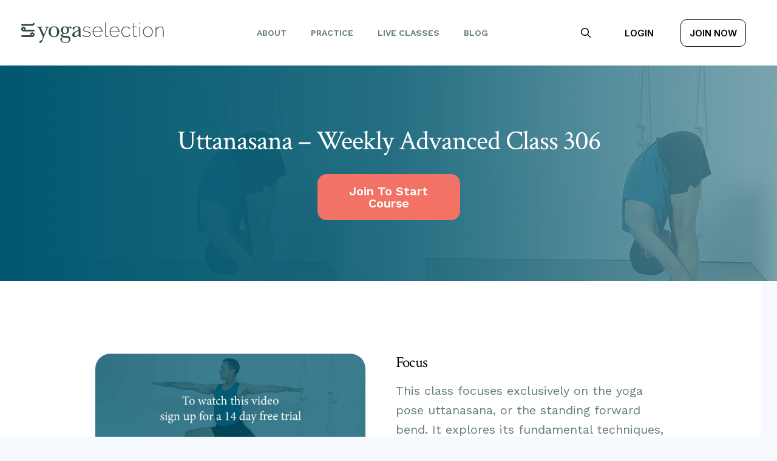

--- FILE ---
content_type: text/html; charset=UTF-8
request_url: https://yogaselection.com/courses/advanced-online-iyengar-yoga-course/classes/uttanasana-weekly-advanced-class-306/
body_size: 45518
content:
<!DOCTYPE html>
<html class="no-js" lang="en-US" xmlns:fb="https://www.facebook.com/2008/fbml" xmlns:addthis="https://www.addthis.com/help/api-spec" >
<head>
<meta charset="UTF-8">
<meta name="viewport" content="width=device-width, initial-scale=1.0">
<link rel="pingback" href="https://yogaselection.com/xmlrpc.php">
<link rel="preconnect" href="https://fonts.gstatic.com" crossorigin /><meta name='robots' content='index, follow, max-image-preview:large, max-snippet:-1, max-video-preview:-1' />

	<!-- This site is optimized with the Yoast SEO Premium plugin v24.3 (Yoast SEO v24.3) - https://yoast.com/wordpress/plugins/seo/ -->
	<title>Uttanasana - Weekly Advanced Class 306 | Yoga Selection</title>
	<meta name="description" content="This class features uttanasana, or the standing forward bend. It explores its fundamental techniques, modifications and applications." />
	<link rel="canonical" href="https://yogaselection.com/courses/advanced-online-iyengar-yoga-course/classes/uttanasana-weekly-advanced-class-306/" />
	<meta property="og:locale" content="en_US" />
	<meta property="og:type" content="article" />
	<meta property="og:title" content="Uttanasana - Weekly Advanced Class 306" />
	<meta property="og:description" content="This class features uttanasana, or the standing forward bend. It explores its fundamental techniques, modifications and applications." />
	<meta property="og:url" content="https://yogaselection.com/courses/advanced-online-iyengar-yoga-course/classes/uttanasana-weekly-advanced-class-306/" />
	<meta property="og:site_name" content="Yoga Selection" />
	<meta property="article:publisher" content="https://www.facebook.com/yoga.selection.ys/" />
	<meta property="article:modified_time" content="2023-08-18T22:03:21+00:00" />
	<meta property="og:image" content="https://yogaselection.com/wp-content/uploads/2023/08/adv306-1.png" />
	<meta property="og:image:width" content="700" />
	<meta property="og:image:height" content="500" />
	<meta property="og:image:type" content="image/png" />
	<meta name="twitter:card" content="summary_large_image" />
	<meta name="twitter:site" content="@yoga_selection" />
	<script type="application/ld+json" class="yoast-schema-graph">{"@context":"https://schema.org","@graph":[{"@type":"WebPage","@id":"https://yogaselection.com/courses/advanced-online-iyengar-yoga-course/classes/uttanasana-weekly-advanced-class-306/","url":"https://yogaselection.com/courses/advanced-online-iyengar-yoga-course/classes/uttanasana-weekly-advanced-class-306/","name":"Uttanasana - Weekly Advanced Class 306 | Yoga Selection","isPartOf":{"@id":"https://yogaselection.com/#website"},"primaryImageOfPage":{"@id":"https://yogaselection.com/courses/advanced-online-iyengar-yoga-course/classes/uttanasana-weekly-advanced-class-306/#primaryimage"},"image":{"@id":"https://yogaselection.com/courses/advanced-online-iyengar-yoga-course/classes/uttanasana-weekly-advanced-class-306/#primaryimage"},"thumbnailUrl":"https://yogaselection.com/wp-content/uploads/2023/08/adv306-1.png","datePublished":"2023-08-18T22:03:13+00:00","dateModified":"2023-08-18T22:03:21+00:00","description":"This class features uttanasana, or the standing forward bend. It explores its fundamental techniques, modifications and applications.","breadcrumb":{"@id":"https://yogaselection.com/courses/advanced-online-iyengar-yoga-course/classes/uttanasana-weekly-advanced-class-306/#breadcrumb"},"inLanguage":"en-US","potentialAction":[{"@type":"ReadAction","target":["https://yogaselection.com/courses/advanced-online-iyengar-yoga-course/classes/uttanasana-weekly-advanced-class-306/"]}]},{"@type":"ImageObject","inLanguage":"en-US","@id":"https://yogaselection.com/courses/advanced-online-iyengar-yoga-course/classes/uttanasana-weekly-advanced-class-306/#primaryimage","url":"https://yogaselection.com/wp-content/uploads/2023/08/adv306-1.png","contentUrl":"https://yogaselection.com/wp-content/uploads/2023/08/adv306-1.png","width":700,"height":500,"caption":"uttanasana"},{"@type":"BreadcrumbList","@id":"https://yogaselection.com/courses/advanced-online-iyengar-yoga-course/classes/uttanasana-weekly-advanced-class-306/#breadcrumb","itemListElement":[{"@type":"ListItem","position":1,"name":"Home","item":"https://yogaselection.com/"},{"@type":"ListItem","position":2,"name":"Classes","item":"https://yogaselection.com/classes/"},{"@type":"ListItem","position":3,"name":"Uttanasana &#8211; Weekly Advanced Class 306"}]},{"@type":"WebSite","@id":"https://yogaselection.com/#website","url":"https://yogaselection.com/","name":"Yoga Selection","description":"Iyengar Yoga Online","publisher":{"@id":"https://yogaselection.com/#organization"},"potentialAction":[{"@type":"SearchAction","target":{"@type":"EntryPoint","urlTemplate":"https://yogaselection.com/?s={search_term_string}"},"query-input":{"@type":"PropertyValueSpecification","valueRequired":true,"valueName":"search_term_string"}}],"inLanguage":"en-US"},{"@type":"Organization","@id":"https://yogaselection.com/#organization","name":"Yoga Selection","url":"https://yogaselection.com/","logo":{"@type":"ImageObject","inLanguage":"en-US","@id":"https://yogaselection.com/#/schema/logo/image/","url":"https://yogaselection.com/wp-content/uploads/2018/11/favicon.png","contentUrl":"https://yogaselection.com/wp-content/uploads/2018/11/favicon.png","width":435,"height":435,"caption":"Yoga Selection"},"image":{"@id":"https://yogaselection.com/#/schema/logo/image/"},"sameAs":["https://www.facebook.com/yoga.selection.ys/","https://x.com/yoga_selection","https://www.instagram.com/yoga_selection/"]}]}</script>
	<!-- / Yoast SEO Premium plugin. -->


<link rel='dns-prefetch' href='//kit.fontawesome.com' />
<link rel='dns-prefetch' href='//cdn.jsdelivr.net' />
<link rel='dns-prefetch' href='//s7.addthis.com' />
<link rel='dns-prefetch' href='//ajax.googleapis.com' />
<link rel='dns-prefetch' href='//maxcdn.bootstrapcdn.com' />
<link rel="alternate" type="application/rss+xml" title="Yoga Selection &raquo; Feed" href="https://yogaselection.com/feed/" />
<link rel="alternate" type="application/rss+xml" title="Yoga Selection &raquo; Comments Feed" href="https://yogaselection.com/comments/feed/" />
<link rel="alternate" type="text/calendar" title="Yoga Selection &raquo; iCal Feed" href="https://yogaselection.com/events/?ical=1" />
<meta property="og:site_name" content="Yoga Selection"><meta property="og:title" content="Uttanasana &#8211; Weekly Advanced Class 306"><meta property="og:description" content="Iyengar Yoga Online"><meta property="og:image" content="https://yogaselection.com/wp-content/uploads/2023/08/adv306-1.png"><meta property="og:url" content="https://yogaselection.com/courses/advanced-online-iyengar-yoga-course/classes/uttanasana-weekly-advanced-class-306/"><meta property="og:type" content="article"><link rel="alternate" type="application/rss+xml" title="Yoga Selection &raquo; Uttanasana &#8211; Weekly Advanced Class 306 Comments Feed" href="https://yogaselection.com/courses/advanced-online-iyengar-yoga-course/classes/uttanasana-weekly-advanced-class-306/feed/" />
<script type="text/javascript">
/* <![CDATA[ */
window._wpemojiSettings = {"baseUrl":"https:\/\/s.w.org\/images\/core\/emoji\/15.0.3\/72x72\/","ext":".png","svgUrl":"https:\/\/s.w.org\/images\/core\/emoji\/15.0.3\/svg\/","svgExt":".svg","source":{"concatemoji":"https:\/\/yogaselection.com\/wp-includes\/js\/wp-emoji-release.min.js?ver=6.7.4"}};
/*! This file is auto-generated */
!function(i,n){var o,s,e;function c(e){try{var t={supportTests:e,timestamp:(new Date).valueOf()};sessionStorage.setItem(o,JSON.stringify(t))}catch(e){}}function p(e,t,n){e.clearRect(0,0,e.canvas.width,e.canvas.height),e.fillText(t,0,0);var t=new Uint32Array(e.getImageData(0,0,e.canvas.width,e.canvas.height).data),r=(e.clearRect(0,0,e.canvas.width,e.canvas.height),e.fillText(n,0,0),new Uint32Array(e.getImageData(0,0,e.canvas.width,e.canvas.height).data));return t.every(function(e,t){return e===r[t]})}function u(e,t,n){switch(t){case"flag":return n(e,"\ud83c\udff3\ufe0f\u200d\u26a7\ufe0f","\ud83c\udff3\ufe0f\u200b\u26a7\ufe0f")?!1:!n(e,"\ud83c\uddfa\ud83c\uddf3","\ud83c\uddfa\u200b\ud83c\uddf3")&&!n(e,"\ud83c\udff4\udb40\udc67\udb40\udc62\udb40\udc65\udb40\udc6e\udb40\udc67\udb40\udc7f","\ud83c\udff4\u200b\udb40\udc67\u200b\udb40\udc62\u200b\udb40\udc65\u200b\udb40\udc6e\u200b\udb40\udc67\u200b\udb40\udc7f");case"emoji":return!n(e,"\ud83d\udc26\u200d\u2b1b","\ud83d\udc26\u200b\u2b1b")}return!1}function f(e,t,n){var r="undefined"!=typeof WorkerGlobalScope&&self instanceof WorkerGlobalScope?new OffscreenCanvas(300,150):i.createElement("canvas"),a=r.getContext("2d",{willReadFrequently:!0}),o=(a.textBaseline="top",a.font="600 32px Arial",{});return e.forEach(function(e){o[e]=t(a,e,n)}),o}function t(e){var t=i.createElement("script");t.src=e,t.defer=!0,i.head.appendChild(t)}"undefined"!=typeof Promise&&(o="wpEmojiSettingsSupports",s=["flag","emoji"],n.supports={everything:!0,everythingExceptFlag:!0},e=new Promise(function(e){i.addEventListener("DOMContentLoaded",e,{once:!0})}),new Promise(function(t){var n=function(){try{var e=JSON.parse(sessionStorage.getItem(o));if("object"==typeof e&&"number"==typeof e.timestamp&&(new Date).valueOf()<e.timestamp+604800&&"object"==typeof e.supportTests)return e.supportTests}catch(e){}return null}();if(!n){if("undefined"!=typeof Worker&&"undefined"!=typeof OffscreenCanvas&&"undefined"!=typeof URL&&URL.createObjectURL&&"undefined"!=typeof Blob)try{var e="postMessage("+f.toString()+"("+[JSON.stringify(s),u.toString(),p.toString()].join(",")+"));",r=new Blob([e],{type:"text/javascript"}),a=new Worker(URL.createObjectURL(r),{name:"wpTestEmojiSupports"});return void(a.onmessage=function(e){c(n=e.data),a.terminate(),t(n)})}catch(e){}c(n=f(s,u,p))}t(n)}).then(function(e){for(var t in e)n.supports[t]=e[t],n.supports.everything=n.supports.everything&&n.supports[t],"flag"!==t&&(n.supports.everythingExceptFlag=n.supports.everythingExceptFlag&&n.supports[t]);n.supports.everythingExceptFlag=n.supports.everythingExceptFlag&&!n.supports.flag,n.DOMReady=!1,n.readyCallback=function(){n.DOMReady=!0}}).then(function(){return e}).then(function(){var e;n.supports.everything||(n.readyCallback(),(e=n.source||{}).concatemoji?t(e.concatemoji):e.wpemoji&&e.twemoji&&(t(e.twemoji),t(e.wpemoji)))}))}((window,document),window._wpemojiSettings);
/* ]]> */
</script>
<link rel='stylesheet' id='sgr-css' href='https://yogaselection.com/wp-content/plugins/simple-google-recaptcha/sgr.css?ver=1667188446' type='text/css' media='all' />
<link rel='stylesheet' id='menu-icons-extra-css' href='https://yogaselection.com/wp-content/plugins/menu-icons/css/extra.min.css?ver=0.13.16' type='text/css' media='all' />
<style id='wp-emoji-styles-inline-css' type='text/css'>

	img.wp-smiley, img.emoji {
		display: inline !important;
		border: none !important;
		box-shadow: none !important;
		height: 1em !important;
		width: 1em !important;
		margin: 0 0.07em !important;
		vertical-align: -0.1em !important;
		background: none !important;
		padding: 0 !important;
	}
</style>
<link rel='stylesheet' id='wp-block-library-css' href='https://yogaselection.com/wp-includes/css/dist/block-library/style.min.css?ver=6.7.4' type='text/css' media='all' />
<style id='wp-block-library-theme-inline-css' type='text/css'>
.wp-block-audio :where(figcaption){color:#555;font-size:13px;text-align:center}.is-dark-theme .wp-block-audio :where(figcaption){color:#ffffffa6}.wp-block-audio{margin:0 0 1em}.wp-block-code{border:1px solid #ccc;border-radius:4px;font-family:Menlo,Consolas,monaco,monospace;padding:.8em 1em}.wp-block-embed :where(figcaption){color:#555;font-size:13px;text-align:center}.is-dark-theme .wp-block-embed :where(figcaption){color:#ffffffa6}.wp-block-embed{margin:0 0 1em}.blocks-gallery-caption{color:#555;font-size:13px;text-align:center}.is-dark-theme .blocks-gallery-caption{color:#ffffffa6}:root :where(.wp-block-image figcaption){color:#555;font-size:13px;text-align:center}.is-dark-theme :root :where(.wp-block-image figcaption){color:#ffffffa6}.wp-block-image{margin:0 0 1em}.wp-block-pullquote{border-bottom:4px solid;border-top:4px solid;color:currentColor;margin-bottom:1.75em}.wp-block-pullquote cite,.wp-block-pullquote footer,.wp-block-pullquote__citation{color:currentColor;font-size:.8125em;font-style:normal;text-transform:uppercase}.wp-block-quote{border-left:.25em solid;margin:0 0 1.75em;padding-left:1em}.wp-block-quote cite,.wp-block-quote footer{color:currentColor;font-size:.8125em;font-style:normal;position:relative}.wp-block-quote:where(.has-text-align-right){border-left:none;border-right:.25em solid;padding-left:0;padding-right:1em}.wp-block-quote:where(.has-text-align-center){border:none;padding-left:0}.wp-block-quote.is-large,.wp-block-quote.is-style-large,.wp-block-quote:where(.is-style-plain){border:none}.wp-block-search .wp-block-search__label{font-weight:700}.wp-block-search__button{border:1px solid #ccc;padding:.375em .625em}:where(.wp-block-group.has-background){padding:1.25em 2.375em}.wp-block-separator.has-css-opacity{opacity:.4}.wp-block-separator{border:none;border-bottom:2px solid;margin-left:auto;margin-right:auto}.wp-block-separator.has-alpha-channel-opacity{opacity:1}.wp-block-separator:not(.is-style-wide):not(.is-style-dots){width:100px}.wp-block-separator.has-background:not(.is-style-dots){border-bottom:none;height:1px}.wp-block-separator.has-background:not(.is-style-wide):not(.is-style-dots){height:2px}.wp-block-table{margin:0 0 1em}.wp-block-table td,.wp-block-table th{word-break:normal}.wp-block-table :where(figcaption){color:#555;font-size:13px;text-align:center}.is-dark-theme .wp-block-table :where(figcaption){color:#ffffffa6}.wp-block-video :where(figcaption){color:#555;font-size:13px;text-align:center}.is-dark-theme .wp-block-video :where(figcaption){color:#ffffffa6}.wp-block-video{margin:0 0 1em}:root :where(.wp-block-template-part.has-background){margin-bottom:0;margin-top:0;padding:1.25em 2.375em}
</style>
<style id='bp-login-form-style-inline-css' type='text/css'>
.widget_bp_core_login_widget .bp-login-widget-user-avatar{float:left}.widget_bp_core_login_widget .bp-login-widget-user-links{margin-left:70px}#bp-login-widget-form label{display:block;font-weight:600;margin:15px 0 5px;width:auto}#bp-login-widget-form input[type=password],#bp-login-widget-form input[type=text]{background-color:#fafafa;border:1px solid #d6d6d6;border-radius:0;font:inherit;font-size:100%;padding:.5em;width:100%}#bp-login-widget-form .bp-login-widget-register-link,#bp-login-widget-form .login-submit{display:inline;width:-moz-fit-content;width:fit-content}#bp-login-widget-form .bp-login-widget-register-link{margin-left:1em}#bp-login-widget-form .bp-login-widget-register-link a{filter:invert(1)}#bp-login-widget-form .bp-login-widget-pwd-link{font-size:80%}

</style>
<style id='bp-member-style-inline-css' type='text/css'>
[data-type="bp/member"] input.components-placeholder__input{border:1px solid #757575;border-radius:2px;flex:1 1 auto;padding:6px 8px}.bp-block-member{position:relative}.bp-block-member .member-content{display:flex}.bp-block-member .user-nicename{display:block}.bp-block-member .user-nicename a{border:none;color:currentColor;text-decoration:none}.bp-block-member .bp-profile-button{width:100%}.bp-block-member .bp-profile-button a.button{bottom:10px;display:inline-block;margin:18px 0 0;position:absolute;right:0}.bp-block-member.has-cover .item-header-avatar,.bp-block-member.has-cover .member-content,.bp-block-member.has-cover .member-description{z-index:2}.bp-block-member.has-cover .member-content,.bp-block-member.has-cover .member-description{padding-top:75px}.bp-block-member.has-cover .bp-member-cover-image{background-color:#c5c5c5;background-position:top;background-repeat:no-repeat;background-size:cover;border:0;display:block;height:150px;left:0;margin:0;padding:0;position:absolute;top:0;width:100%;z-index:1}.bp-block-member img.avatar{height:auto;width:auto}.bp-block-member.avatar-none .item-header-avatar{display:none}.bp-block-member.avatar-none.has-cover{min-height:200px}.bp-block-member.avatar-full{min-height:150px}.bp-block-member.avatar-full .item-header-avatar{width:180px}.bp-block-member.avatar-thumb .member-content{align-items:center;min-height:50px}.bp-block-member.avatar-thumb .item-header-avatar{width:70px}.bp-block-member.avatar-full.has-cover{min-height:300px}.bp-block-member.avatar-full.has-cover .item-header-avatar{width:200px}.bp-block-member.avatar-full.has-cover img.avatar{background:#fffc;border:2px solid #fff;margin-left:20px}.bp-block-member.avatar-thumb.has-cover .item-header-avatar{padding-top:75px}.entry .entry-content .bp-block-member .user-nicename a{border:none;color:currentColor;text-decoration:none}

</style>
<style id='bp-members-style-inline-css' type='text/css'>
[data-type="bp/members"] .components-placeholder.is-appender{min-height:0}[data-type="bp/members"] .components-placeholder.is-appender .components-placeholder__label:empty{display:none}[data-type="bp/members"] .components-placeholder input.components-placeholder__input{border:1px solid #757575;border-radius:2px;flex:1 1 auto;padding:6px 8px}[data-type="bp/members"].avatar-none .member-description{width:calc(100% - 44px)}[data-type="bp/members"].avatar-full .member-description{width:calc(100% - 224px)}[data-type="bp/members"].avatar-thumb .member-description{width:calc(100% - 114px)}[data-type="bp/members"] .member-content{position:relative}[data-type="bp/members"] .member-content .is-right{position:absolute;right:2px;top:2px}[data-type="bp/members"] .columns-2 .member-content .member-description,[data-type="bp/members"] .columns-3 .member-content .member-description,[data-type="bp/members"] .columns-4 .member-content .member-description{padding-left:44px;width:calc(100% - 44px)}[data-type="bp/members"] .columns-3 .is-right{right:-10px}[data-type="bp/members"] .columns-4 .is-right{right:-50px}.bp-block-members.is-grid{display:flex;flex-wrap:wrap;padding:0}.bp-block-members.is-grid .member-content{margin:0 1.25em 1.25em 0;width:100%}@media(min-width:600px){.bp-block-members.columns-2 .member-content{width:calc(50% - .625em)}.bp-block-members.columns-2 .member-content:nth-child(2n){margin-right:0}.bp-block-members.columns-3 .member-content{width:calc(33.33333% - .83333em)}.bp-block-members.columns-3 .member-content:nth-child(3n){margin-right:0}.bp-block-members.columns-4 .member-content{width:calc(25% - .9375em)}.bp-block-members.columns-4 .member-content:nth-child(4n){margin-right:0}}.bp-block-members .member-content{display:flex;flex-direction:column;padding-bottom:1em;text-align:center}.bp-block-members .member-content .item-header-avatar,.bp-block-members .member-content .member-description{width:100%}.bp-block-members .member-content .item-header-avatar{margin:0 auto}.bp-block-members .member-content .item-header-avatar img.avatar{display:inline-block}@media(min-width:600px){.bp-block-members .member-content{flex-direction:row;text-align:left}.bp-block-members .member-content .item-header-avatar,.bp-block-members .member-content .member-description{width:auto}.bp-block-members .member-content .item-header-avatar{margin:0}}.bp-block-members .member-content .user-nicename{display:block}.bp-block-members .member-content .user-nicename a{border:none;color:currentColor;text-decoration:none}.bp-block-members .member-content time{color:#767676;display:block;font-size:80%}.bp-block-members.avatar-none .item-header-avatar{display:none}.bp-block-members.avatar-full{min-height:190px}.bp-block-members.avatar-full .item-header-avatar{width:180px}.bp-block-members.avatar-thumb .member-content{min-height:80px}.bp-block-members.avatar-thumb .item-header-avatar{width:70px}.bp-block-members.columns-2 .member-content,.bp-block-members.columns-3 .member-content,.bp-block-members.columns-4 .member-content{display:block;text-align:center}.bp-block-members.columns-2 .member-content .item-header-avatar,.bp-block-members.columns-3 .member-content .item-header-avatar,.bp-block-members.columns-4 .member-content .item-header-avatar{margin:0 auto}.bp-block-members img.avatar{height:auto;max-width:-moz-fit-content;max-width:fit-content;width:auto}.bp-block-members .member-content.has-activity{align-items:center}.bp-block-members .member-content.has-activity .item-header-avatar{padding-right:1em}.bp-block-members .member-content.has-activity .wp-block-quote{margin-bottom:0;text-align:left}.bp-block-members .member-content.has-activity .wp-block-quote cite a,.entry .entry-content .bp-block-members .user-nicename a{border:none;color:currentColor;text-decoration:none}

</style>
<style id='bp-dynamic-members-style-inline-css' type='text/css'>
.bp-dynamic-block-container .item-options{font-size:.5em;margin:0 0 1em;padding:1em 0}.bp-dynamic-block-container .item-options a.selected{font-weight:600}.bp-dynamic-block-container ul.item-list{list-style:none;margin:1em 0;padding-left:0}.bp-dynamic-block-container ul.item-list li{margin-bottom:1em}.bp-dynamic-block-container ul.item-list li:after,.bp-dynamic-block-container ul.item-list li:before{content:" ";display:table}.bp-dynamic-block-container ul.item-list li:after{clear:both}.bp-dynamic-block-container ul.item-list li .item-avatar{float:left;width:60px}.bp-dynamic-block-container ul.item-list li .item{margin-left:70px}

</style>
<style id='bp-online-members-style-inline-css' type='text/css'>
.widget_bp_core_whos_online_widget .avatar-block,[data-type="bp/online-members"] .avatar-block{display:flex;flex-flow:row wrap}.widget_bp_core_whos_online_widget .avatar-block img,[data-type="bp/online-members"] .avatar-block img{margin:.5em}

</style>
<style id='bp-active-members-style-inline-css' type='text/css'>
.widget_bp_core_recently_active_widget .avatar-block,[data-type="bp/active-members"] .avatar-block{display:flex;flex-flow:row wrap}.widget_bp_core_recently_active_widget .avatar-block img,[data-type="bp/active-members"] .avatar-block img{margin:.5em}

</style>
<style id='bp-latest-activities-style-inline-css' type='text/css'>
.bp-latest-activities .components-flex.components-select-control select[multiple]{height:auto;padding:0 8px}.bp-latest-activities .components-flex.components-select-control select[multiple]+.components-input-control__suffix svg{display:none}.bp-latest-activities-block a,.entry .entry-content .bp-latest-activities-block a{border:none;text-decoration:none}.bp-latest-activities-block .activity-list.item-list blockquote{border:none;padding:0}.bp-latest-activities-block .activity-list.item-list blockquote .activity-item:not(.mini){box-shadow:1px 0 4px #00000026;padding:0 1em;position:relative}.bp-latest-activities-block .activity-list.item-list blockquote .activity-item:not(.mini):after,.bp-latest-activities-block .activity-list.item-list blockquote .activity-item:not(.mini):before{border-color:#0000;border-style:solid;content:"";display:block;height:0;left:15px;position:absolute;width:0}.bp-latest-activities-block .activity-list.item-list blockquote .activity-item:not(.mini):before{border-top-color:#00000026;border-width:9px;bottom:-18px;left:14px}.bp-latest-activities-block .activity-list.item-list blockquote .activity-item:not(.mini):after{border-top-color:#fff;border-width:8px;bottom:-16px}.bp-latest-activities-block .activity-list.item-list blockquote .activity-item.mini .avatar{display:inline-block;height:20px;margin-right:2px;vertical-align:middle;width:20px}.bp-latest-activities-block .activity-list.item-list footer{align-items:center;display:flex}.bp-latest-activities-block .activity-list.item-list footer img.avatar{border:none;display:inline-block;margin-right:.5em}.bp-latest-activities-block .activity-list.item-list footer .activity-time-since{font-size:90%}.bp-latest-activities-block .widget-error{border-left:4px solid #0b80a4;box-shadow:1px 0 4px #00000026}.bp-latest-activities-block .widget-error p{padding:0 1em}

</style>
<style id='bp-group-style-inline-css' type='text/css'>
[data-type="bp/group"] input.components-placeholder__input{border:1px solid #757575;border-radius:2px;flex:1 1 auto;padding:6px 8px}.bp-block-group{position:relative}.bp-block-group .group-content{display:flex}.bp-block-group .group-description{width:100%}.bp-block-group .group-description-content{margin-bottom:18px;width:100%}.bp-block-group .bp-profile-button{overflow:hidden;width:100%}.bp-block-group .bp-profile-button a.button{margin:18px 0 0}.bp-block-group.has-cover .group-content,.bp-block-group.has-cover .group-description,.bp-block-group.has-cover .item-header-avatar{z-index:2}.bp-block-group.has-cover .group-content,.bp-block-group.has-cover .group-description{padding-top:75px}.bp-block-group.has-cover .bp-group-cover-image{background-color:#c5c5c5;background-position:top;background-repeat:no-repeat;background-size:cover;border:0;display:block;height:150px;left:0;margin:0;padding:0;position:absolute;top:0;width:100%;z-index:1}.bp-block-group img.avatar{height:auto;width:auto}.bp-block-group.avatar-none .item-header-avatar{display:none}.bp-block-group.avatar-full{min-height:150px}.bp-block-group.avatar-full .item-header-avatar{width:180px}.bp-block-group.avatar-full .group-description{padding-left:35px}.bp-block-group.avatar-thumb .item-header-avatar{width:70px}.bp-block-group.avatar-thumb .item-header-avatar img.avatar{margin-top:15px}.bp-block-group.avatar-none.has-cover{min-height:200px}.bp-block-group.avatar-none.has-cover .item-header-avatar{padding-top:75px}.bp-block-group.avatar-full.has-cover{min-height:300px}.bp-block-group.avatar-full.has-cover .item-header-avatar{width:200px}.bp-block-group.avatar-full.has-cover img.avatar{background:#fffc;border:2px solid #fff;margin-left:20px}.bp-block-group.avatar-thumb:not(.has-description) .group-content{align-items:center;min-height:50px}.bp-block-group.avatar-thumb.has-cover .item-header-avatar{padding-top:75px}.bp-block-group.has-description .bp-profile-button a.button{display:block;float:right}

</style>
<style id='bp-groups-style-inline-css' type='text/css'>
[data-type="bp/groups"] .components-placeholder.is-appender{min-height:0}[data-type="bp/groups"] .components-placeholder.is-appender .components-placeholder__label:empty{display:none}[data-type="bp/groups"] .components-placeholder input.components-placeholder__input{border:1px solid #757575;border-radius:2px;flex:1 1 auto;padding:6px 8px}[data-type="bp/groups"].avatar-none .group-description{width:calc(100% - 44px)}[data-type="bp/groups"].avatar-full .group-description{width:calc(100% - 224px)}[data-type="bp/groups"].avatar-thumb .group-description{width:calc(100% - 114px)}[data-type="bp/groups"] .group-content{position:relative}[data-type="bp/groups"] .group-content .is-right{position:absolute;right:2px;top:2px}[data-type="bp/groups"] .columns-2 .group-content .group-description,[data-type="bp/groups"] .columns-3 .group-content .group-description,[data-type="bp/groups"] .columns-4 .group-content .group-description{padding-left:44px;width:calc(100% - 44px)}[data-type="bp/groups"] .columns-3 .is-right{right:-10px}[data-type="bp/groups"] .columns-4 .is-right{right:-50px}.bp-block-groups.is-grid{display:flex;flex-wrap:wrap;padding:0}.bp-block-groups.is-grid .group-content{margin:0 1.25em 1.25em 0;width:100%}@media(min-width:600px){.bp-block-groups.columns-2 .group-content{width:calc(50% - .625em)}.bp-block-groups.columns-2 .group-content:nth-child(2n){margin-right:0}.bp-block-groups.columns-3 .group-content{width:calc(33.33333% - .83333em)}.bp-block-groups.columns-3 .group-content:nth-child(3n){margin-right:0}.bp-block-groups.columns-4 .group-content{width:calc(25% - .9375em)}.bp-block-groups.columns-4 .group-content:nth-child(4n){margin-right:0}}.bp-block-groups .group-content{display:flex;flex-direction:column;padding-bottom:1em;text-align:center}.bp-block-groups .group-content .group-description,.bp-block-groups .group-content .item-header-avatar{width:100%}.bp-block-groups .group-content .item-header-avatar{margin:0 auto}.bp-block-groups .group-content .item-header-avatar img.avatar{display:inline-block}@media(min-width:600px){.bp-block-groups .group-content{flex-direction:row;text-align:left}.bp-block-groups .group-content .group-description,.bp-block-groups .group-content .item-header-avatar{width:auto}.bp-block-groups .group-content .item-header-avatar{margin:0}}.bp-block-groups .group-content time{color:#767676;display:block;font-size:80%}.bp-block-groups.avatar-none .item-header-avatar{display:none}.bp-block-groups.avatar-full{min-height:190px}.bp-block-groups.avatar-full .item-header-avatar{width:180px}.bp-block-groups.avatar-thumb .group-content{min-height:80px}.bp-block-groups.avatar-thumb .item-header-avatar{width:70px}.bp-block-groups.columns-2 .group-content,.bp-block-groups.columns-3 .group-content,.bp-block-groups.columns-4 .group-content{display:block;text-align:center}.bp-block-groups.columns-2 .group-content .item-header-avatar,.bp-block-groups.columns-3 .group-content .item-header-avatar,.bp-block-groups.columns-4 .group-content .item-header-avatar{margin:0 auto}.bp-block-groups img.avatar{height:auto;max-width:-moz-fit-content;max-width:fit-content;width:auto}.bp-block-groups .member-content.has-description{align-items:center}.bp-block-groups .member-content.has-description .item-header-avatar{padding-right:1em}.bp-block-groups .member-content.has-description .group-description-content{margin-bottom:0;text-align:left}

</style>
<style id='bp-dynamic-groups-style-inline-css' type='text/css'>
.bp-dynamic-block-container .item-options{font-size:.5em;margin:0 0 1em;padding:1em 0}.bp-dynamic-block-container .item-options a.selected{font-weight:600}.bp-dynamic-block-container ul.item-list{list-style:none;margin:1em 0;padding-left:0}.bp-dynamic-block-container ul.item-list li{margin-bottom:1em}.bp-dynamic-block-container ul.item-list li:after,.bp-dynamic-block-container ul.item-list li:before{content:" ";display:table}.bp-dynamic-block-container ul.item-list li:after{clear:both}.bp-dynamic-block-container ul.item-list li .item-avatar{float:left;width:60px}.bp-dynamic-block-container ul.item-list li .item{margin-left:70px}

</style>
<link rel='stylesheet' id='latest-post-shortcode-lps-block-style-css' href='https://yogaselection.com/wp-content/plugins/latest-post-shortcode/lps-block/build/style-view.css?ver=6.7.4' type='text/css' media='all' />
<style id='classic-theme-styles-inline-css' type='text/css'>
/*! This file is auto-generated */
.wp-block-button__link{color:#fff;background-color:#32373c;border-radius:9999px;box-shadow:none;text-decoration:none;padding:calc(.667em + 2px) calc(1.333em + 2px);font-size:1.125em}.wp-block-file__button{background:#32373c;color:#fff;text-decoration:none}
</style>
<style id='global-styles-inline-css' type='text/css'>
:root{--wp--preset--aspect-ratio--square: 1;--wp--preset--aspect-ratio--4-3: 4/3;--wp--preset--aspect-ratio--3-4: 3/4;--wp--preset--aspect-ratio--3-2: 3/2;--wp--preset--aspect-ratio--2-3: 2/3;--wp--preset--aspect-ratio--16-9: 16/9;--wp--preset--aspect-ratio--9-16: 9/16;--wp--preset--color--black: #000000;--wp--preset--color--cyan-bluish-gray: #abb8c3;--wp--preset--color--white: #ffffff;--wp--preset--color--pale-pink: #f78da7;--wp--preset--color--vivid-red: #cf2e2e;--wp--preset--color--luminous-vivid-orange: #ff6900;--wp--preset--color--luminous-vivid-amber: #fcb900;--wp--preset--color--light-green-cyan: #7bdcb5;--wp--preset--color--vivid-green-cyan: #00d084;--wp--preset--color--pale-cyan-blue: #8ed1fc;--wp--preset--color--vivid-cyan-blue: #0693e3;--wp--preset--color--vivid-purple: #9b51e0;--wp--preset--gradient--vivid-cyan-blue-to-vivid-purple: linear-gradient(135deg,rgba(6,147,227,1) 0%,rgb(155,81,224) 100%);--wp--preset--gradient--light-green-cyan-to-vivid-green-cyan: linear-gradient(135deg,rgb(122,220,180) 0%,rgb(0,208,130) 100%);--wp--preset--gradient--luminous-vivid-amber-to-luminous-vivid-orange: linear-gradient(135deg,rgba(252,185,0,1) 0%,rgba(255,105,0,1) 100%);--wp--preset--gradient--luminous-vivid-orange-to-vivid-red: linear-gradient(135deg,rgba(255,105,0,1) 0%,rgb(207,46,46) 100%);--wp--preset--gradient--very-light-gray-to-cyan-bluish-gray: linear-gradient(135deg,rgb(238,238,238) 0%,rgb(169,184,195) 100%);--wp--preset--gradient--cool-to-warm-spectrum: linear-gradient(135deg,rgb(74,234,220) 0%,rgb(151,120,209) 20%,rgb(207,42,186) 40%,rgb(238,44,130) 60%,rgb(251,105,98) 80%,rgb(254,248,76) 100%);--wp--preset--gradient--blush-light-purple: linear-gradient(135deg,rgb(255,206,236) 0%,rgb(152,150,240) 100%);--wp--preset--gradient--blush-bordeaux: linear-gradient(135deg,rgb(254,205,165) 0%,rgb(254,45,45) 50%,rgb(107,0,62) 100%);--wp--preset--gradient--luminous-dusk: linear-gradient(135deg,rgb(255,203,112) 0%,rgb(199,81,192) 50%,rgb(65,88,208) 100%);--wp--preset--gradient--pale-ocean: linear-gradient(135deg,rgb(255,245,203) 0%,rgb(182,227,212) 50%,rgb(51,167,181) 100%);--wp--preset--gradient--electric-grass: linear-gradient(135deg,rgb(202,248,128) 0%,rgb(113,206,126) 100%);--wp--preset--gradient--midnight: linear-gradient(135deg,rgb(2,3,129) 0%,rgb(40,116,252) 100%);--wp--preset--font-size--small: 13px;--wp--preset--font-size--medium: 20px;--wp--preset--font-size--large: 36px;--wp--preset--font-size--x-large: 42px;--wp--preset--spacing--20: 0.44rem;--wp--preset--spacing--30: 0.67rem;--wp--preset--spacing--40: 1rem;--wp--preset--spacing--50: 1.5rem;--wp--preset--spacing--60: 2.25rem;--wp--preset--spacing--70: 3.38rem;--wp--preset--spacing--80: 5.06rem;--wp--preset--shadow--natural: 6px 6px 9px rgba(0, 0, 0, 0.2);--wp--preset--shadow--deep: 12px 12px 50px rgba(0, 0, 0, 0.4);--wp--preset--shadow--sharp: 6px 6px 0px rgba(0, 0, 0, 0.2);--wp--preset--shadow--outlined: 6px 6px 0px -3px rgba(255, 255, 255, 1), 6px 6px rgba(0, 0, 0, 1);--wp--preset--shadow--crisp: 6px 6px 0px rgba(0, 0, 0, 1);}:where(.is-layout-flex){gap: 0.5em;}:where(.is-layout-grid){gap: 0.5em;}body .is-layout-flex{display: flex;}.is-layout-flex{flex-wrap: wrap;align-items: center;}.is-layout-flex > :is(*, div){margin: 0;}body .is-layout-grid{display: grid;}.is-layout-grid > :is(*, div){margin: 0;}:where(.wp-block-columns.is-layout-flex){gap: 2em;}:where(.wp-block-columns.is-layout-grid){gap: 2em;}:where(.wp-block-post-template.is-layout-flex){gap: 1.25em;}:where(.wp-block-post-template.is-layout-grid){gap: 1.25em;}.has-black-color{color: var(--wp--preset--color--black) !important;}.has-cyan-bluish-gray-color{color: var(--wp--preset--color--cyan-bluish-gray) !important;}.has-white-color{color: var(--wp--preset--color--white) !important;}.has-pale-pink-color{color: var(--wp--preset--color--pale-pink) !important;}.has-vivid-red-color{color: var(--wp--preset--color--vivid-red) !important;}.has-luminous-vivid-orange-color{color: var(--wp--preset--color--luminous-vivid-orange) !important;}.has-luminous-vivid-amber-color{color: var(--wp--preset--color--luminous-vivid-amber) !important;}.has-light-green-cyan-color{color: var(--wp--preset--color--light-green-cyan) !important;}.has-vivid-green-cyan-color{color: var(--wp--preset--color--vivid-green-cyan) !important;}.has-pale-cyan-blue-color{color: var(--wp--preset--color--pale-cyan-blue) !important;}.has-vivid-cyan-blue-color{color: var(--wp--preset--color--vivid-cyan-blue) !important;}.has-vivid-purple-color{color: var(--wp--preset--color--vivid-purple) !important;}.has-black-background-color{background-color: var(--wp--preset--color--black) !important;}.has-cyan-bluish-gray-background-color{background-color: var(--wp--preset--color--cyan-bluish-gray) !important;}.has-white-background-color{background-color: var(--wp--preset--color--white) !important;}.has-pale-pink-background-color{background-color: var(--wp--preset--color--pale-pink) !important;}.has-vivid-red-background-color{background-color: var(--wp--preset--color--vivid-red) !important;}.has-luminous-vivid-orange-background-color{background-color: var(--wp--preset--color--luminous-vivid-orange) !important;}.has-luminous-vivid-amber-background-color{background-color: var(--wp--preset--color--luminous-vivid-amber) !important;}.has-light-green-cyan-background-color{background-color: var(--wp--preset--color--light-green-cyan) !important;}.has-vivid-green-cyan-background-color{background-color: var(--wp--preset--color--vivid-green-cyan) !important;}.has-pale-cyan-blue-background-color{background-color: var(--wp--preset--color--pale-cyan-blue) !important;}.has-vivid-cyan-blue-background-color{background-color: var(--wp--preset--color--vivid-cyan-blue) !important;}.has-vivid-purple-background-color{background-color: var(--wp--preset--color--vivid-purple) !important;}.has-black-border-color{border-color: var(--wp--preset--color--black) !important;}.has-cyan-bluish-gray-border-color{border-color: var(--wp--preset--color--cyan-bluish-gray) !important;}.has-white-border-color{border-color: var(--wp--preset--color--white) !important;}.has-pale-pink-border-color{border-color: var(--wp--preset--color--pale-pink) !important;}.has-vivid-red-border-color{border-color: var(--wp--preset--color--vivid-red) !important;}.has-luminous-vivid-orange-border-color{border-color: var(--wp--preset--color--luminous-vivid-orange) !important;}.has-luminous-vivid-amber-border-color{border-color: var(--wp--preset--color--luminous-vivid-amber) !important;}.has-light-green-cyan-border-color{border-color: var(--wp--preset--color--light-green-cyan) !important;}.has-vivid-green-cyan-border-color{border-color: var(--wp--preset--color--vivid-green-cyan) !important;}.has-pale-cyan-blue-border-color{border-color: var(--wp--preset--color--pale-cyan-blue) !important;}.has-vivid-cyan-blue-border-color{border-color: var(--wp--preset--color--vivid-cyan-blue) !important;}.has-vivid-purple-border-color{border-color: var(--wp--preset--color--vivid-purple) !important;}.has-vivid-cyan-blue-to-vivid-purple-gradient-background{background: var(--wp--preset--gradient--vivid-cyan-blue-to-vivid-purple) !important;}.has-light-green-cyan-to-vivid-green-cyan-gradient-background{background: var(--wp--preset--gradient--light-green-cyan-to-vivid-green-cyan) !important;}.has-luminous-vivid-amber-to-luminous-vivid-orange-gradient-background{background: var(--wp--preset--gradient--luminous-vivid-amber-to-luminous-vivid-orange) !important;}.has-luminous-vivid-orange-to-vivid-red-gradient-background{background: var(--wp--preset--gradient--luminous-vivid-orange-to-vivid-red) !important;}.has-very-light-gray-to-cyan-bluish-gray-gradient-background{background: var(--wp--preset--gradient--very-light-gray-to-cyan-bluish-gray) !important;}.has-cool-to-warm-spectrum-gradient-background{background: var(--wp--preset--gradient--cool-to-warm-spectrum) !important;}.has-blush-light-purple-gradient-background{background: var(--wp--preset--gradient--blush-light-purple) !important;}.has-blush-bordeaux-gradient-background{background: var(--wp--preset--gradient--blush-bordeaux) !important;}.has-luminous-dusk-gradient-background{background: var(--wp--preset--gradient--luminous-dusk) !important;}.has-pale-ocean-gradient-background{background: var(--wp--preset--gradient--pale-ocean) !important;}.has-electric-grass-gradient-background{background: var(--wp--preset--gradient--electric-grass) !important;}.has-midnight-gradient-background{background: var(--wp--preset--gradient--midnight) !important;}.has-small-font-size{font-size: var(--wp--preset--font-size--small) !important;}.has-medium-font-size{font-size: var(--wp--preset--font-size--medium) !important;}.has-large-font-size{font-size: var(--wp--preset--font-size--large) !important;}.has-x-large-font-size{font-size: var(--wp--preset--font-size--x-large) !important;}
:where(.wp-block-post-template.is-layout-flex){gap: 1.25em;}:where(.wp-block-post-template.is-layout-grid){gap: 1.25em;}
:where(.wp-block-columns.is-layout-flex){gap: 2em;}:where(.wp-block-columns.is-layout-grid){gap: 2em;}
:root :where(.wp-block-pullquote){font-size: 1.5em;line-height: 1.6;}
</style>
<link rel='stylesheet' id='select2-css' href='https://yogaselection.com/wp-content/plugins/beautiful-taxonomy-filters/public/css/select2.min.css?ver=2.4.3' type='text/css' media='all' />
<link rel='stylesheet' id='beautiful-taxonomy-filters-basic-css' href='https://yogaselection.com/wp-content/plugins/beautiful-taxonomy-filters/public/css/beautiful-taxonomy-filters-base.min.css?ver=2.4.3' type='text/css' media='all' />
<link rel='stylesheet' id='membermouse-jquery-css-css' href='//ajax.googleapis.com/ajax/libs/jqueryui/1.13.3/themes/smoothness/jquery-ui.css?ver=1.13.3' type='text/css' media='all' />
<link rel='stylesheet' id='membermouse-main-css' href='https://yogaselection.com/wp-content/plugins/membermouse/resources/css/common/mm-main.css?ver=3.0.14' type='text/css' media='all' />
<link rel='stylesheet' id='membermouse-buttons-css' href='https://yogaselection.com/wp-content/plugins/membermouse/resources/css/common/mm-buttons.css?ver=3.0.14' type='text/css' media='all' />
<link rel='stylesheet' id='membermouse-font-awesome-css' href='//maxcdn.bootstrapcdn.com/font-awesome/4.7.0/css/font-awesome.min.css?ver=6.7.4' type='text/css' media='all' />
<link rel='stylesheet' id='yop-public-css' href='https://yogaselection.com/wp-content/plugins/yop-poll/public/assets/css/yop-poll-public-6.5.36.css?ver=6.7.4' type='text/css' media='all' />
<link rel='stylesheet' id='learndash_quiz_front_css-css' href='//yogaselection.com/wp-content/plugins/sfwd-lms/themes/legacy/templates/learndash_quiz_front.min.css?ver=4.20.1.1' type='text/css' media='all' />
<link rel='stylesheet' id='dashicons-css' href='https://yogaselection.com/wp-includes/css/dashicons.min.css?ver=6.7.4' type='text/css' media='all' />
<link rel='stylesheet' id='learndash-css' href='//yogaselection.com/wp-content/plugins/sfwd-lms/src/assets/dist/css/styles.css?ver=4.20.1.1' type='text/css' media='all' />
<link rel='stylesheet' id='jquery-dropdown-css-css' href='//yogaselection.com/wp-content/plugins/sfwd-lms/assets/css/jquery.dropdown.min.css?ver=4.20.1.1' type='text/css' media='all' />
<link rel='stylesheet' id='learndash_lesson_video-css' href='//yogaselection.com/wp-content/plugins/sfwd-lms/themes/legacy/templates/learndash_lesson_video.min.css?ver=4.20.1.1' type='text/css' media='all' />
<link rel='stylesheet' id='learndash-admin-bar-css' href='https://yogaselection.com/wp-content/plugins/sfwd-lms/src/assets/dist/css/admin-bar/styles.css?ver=4.20.1.1' type='text/css' media='all' />
<link rel='stylesheet' id='main-css' href='https://yogaselection.com/wp-content/themes/pro-child/inc/css/main.css?ver=1691016771' type='text/css' media='all' />
<link rel='stylesheet' id='x-stack-css' href='https://yogaselection.com/wp-content/themes/pro/framework/dist/css/site/stacks/integrity-light.css?ver=6.5.15' type='text/css' media='all' />
<link rel='stylesheet' id='x-buddypress-css' href='https://yogaselection.com/wp-content/themes/pro/framework/dist/css/site/buddypress/integrity-light.css?ver=6.5.15' type='text/css' media='all' />
<link rel='stylesheet' id='x-child-css' href='https://yogaselection.com/wp-content/themes/pro-child/style.css?ver=6.5.15' type='text/css' media='all' />
<link rel='stylesheet' id='learndash-front-css' href='//yogaselection.com/wp-content/plugins/sfwd-lms/themes/ld30/assets/css/learndash.min.css?ver=4.20.1.1' type='text/css' media='all' />
<style id='learndash-front-inline-css' type='text/css'>
		.learndash-wrapper .ld-item-list .ld-item-list-item.ld-is-next,
		.learndash-wrapper .wpProQuiz_content .wpProQuiz_questionListItem label:focus-within {
			border-color: #005870;
		}

		/*
		.learndash-wrapper a:not(.ld-button):not(#quiz_continue_link):not(.ld-focus-menu-link):not(.btn-blue):not(#quiz_continue_link):not(.ld-js-register-account):not(#ld-focus-mode-course-heading):not(#btn-join):not(.ld-item-name):not(.ld-table-list-item-preview):not(.ld-lesson-item-preview-heading),
		 */

		.learndash-wrapper .ld-breadcrumbs a,
		.learndash-wrapper .ld-lesson-item.ld-is-current-lesson .ld-lesson-item-preview-heading,
		.learndash-wrapper .ld-lesson-item.ld-is-current-lesson .ld-lesson-title,
		.learndash-wrapper .ld-primary-color-hover:hover,
		.learndash-wrapper .ld-primary-color,
		.learndash-wrapper .ld-primary-color-hover:hover,
		.learndash-wrapper .ld-primary-color,
		.learndash-wrapper .ld-tabs .ld-tabs-navigation .ld-tab.ld-active,
		.learndash-wrapper .ld-button.ld-button-transparent,
		.learndash-wrapper .ld-button.ld-button-reverse,
		.learndash-wrapper .ld-icon-certificate,
		.learndash-wrapper .ld-login-modal .ld-login-modal-login .ld-modal-heading,
		#wpProQuiz_user_content a,
		.learndash-wrapper .ld-item-list .ld-item-list-item a.ld-item-name:hover,
		.learndash-wrapper .ld-focus-comments__heading-actions .ld-expand-button,
		.learndash-wrapper .ld-focus-comments__heading a,
		.learndash-wrapper .ld-focus-comments .comment-respond a,
		.learndash-wrapper .ld-focus-comment .ld-comment-reply a.comment-reply-link:hover,
		.learndash-wrapper .ld-expand-button.ld-button-alternate {
			color: #005870 !important;
		}

		.learndash-wrapper .ld-focus-comment.bypostauthor>.ld-comment-wrapper,
		.learndash-wrapper .ld-focus-comment.role-group_leader>.ld-comment-wrapper,
		.learndash-wrapper .ld-focus-comment.role-administrator>.ld-comment-wrapper {
			background-color:rgba(0, 88, 112, 0.03) !important;
		}


		.learndash-wrapper .ld-primary-background,
		.learndash-wrapper .ld-tabs .ld-tabs-navigation .ld-tab.ld-active:after {
			background: #005870 !important;
		}



		.learndash-wrapper .ld-course-navigation .ld-lesson-item.ld-is-current-lesson .ld-status-incomplete,
		.learndash-wrapper .ld-focus-comment.bypostauthor:not(.ptype-sfwd-assignment) >.ld-comment-wrapper>.ld-comment-avatar img,
		.learndash-wrapper .ld-focus-comment.role-group_leader>.ld-comment-wrapper>.ld-comment-avatar img,
		.learndash-wrapper .ld-focus-comment.role-administrator>.ld-comment-wrapper>.ld-comment-avatar img {
			border-color: #005870 !important;
		}



		.learndash-wrapper .ld-loading::before {
			border-top:3px solid #005870 !important;
		}

		.learndash-wrapper .ld-button:hover:not(.learndash-link-previous-incomplete):not(.ld-button-transparent):not(.ld--ignore-inline-css),
		#learndash-tooltips .ld-tooltip:after,
		#learndash-tooltips .ld-tooltip,
		.learndash-wrapper .ld-primary-background,
		.learndash-wrapper .btn-join:not(.ld--ignore-inline-css),
		.learndash-wrapper #btn-join:not(.ld--ignore-inline-css),
		.learndash-wrapper .ld-button:not(.ld-button-reverse):not(.learndash-link-previous-incomplete):not(.ld-button-transparent):not(.ld--ignore-inline-css),
		.learndash-wrapper .ld-expand-button,
		.learndash-wrapper .wpProQuiz_content .wpProQuiz_button:not(.wpProQuiz_button_reShowQuestion):not(.wpProQuiz_button_restartQuiz),
		.learndash-wrapper .wpProQuiz_content .wpProQuiz_button2,
		.learndash-wrapper .ld-focus .ld-focus-sidebar .ld-course-navigation-heading,
		.learndash-wrapper .ld-focus .ld-focus-sidebar .ld-focus-sidebar-trigger,
		.learndash-wrapper .ld-focus-comments .form-submit #submit,
		.learndash-wrapper .ld-login-modal input[type='submit'],
		.learndash-wrapper .ld-login-modal .ld-login-modal-register,
		.learndash-wrapper .wpProQuiz_content .wpProQuiz_certificate a.btn-blue,
		.learndash-wrapper .ld-focus .ld-focus-header .ld-user-menu .ld-user-menu-items a,
		#wpProQuiz_user_content table.wp-list-table thead th,
		#wpProQuiz_overlay_close,
		.learndash-wrapper .ld-expand-button.ld-button-alternate .ld-icon {
			background-color: #005870 !important;
		}

		.learndash-wrapper .ld-focus .ld-focus-header .ld-user-menu .ld-user-menu-items:before {
			border-bottom-color: #005870 !important;
		}

		.learndash-wrapper .ld-button.ld-button-transparent:hover {
			background: transparent !important;
		}

		.learndash-wrapper .ld-focus .ld-focus-header .sfwd-mark-complete .learndash_mark_complete_button,
		.learndash-wrapper .ld-focus .ld-focus-header #sfwd-mark-complete #learndash_mark_complete_button,
		.learndash-wrapper .ld-button.ld-button-transparent,
		.learndash-wrapper .ld-button.ld-button-alternate,
		.learndash-wrapper .ld-expand-button.ld-button-alternate {
			background-color:transparent !important;
		}

		.learndash-wrapper .ld-focus-header .ld-user-menu .ld-user-menu-items a,
		.learndash-wrapper .ld-button.ld-button-reverse:hover,
		.learndash-wrapper .ld-alert-success .ld-alert-icon.ld-icon-certificate,
		.learndash-wrapper .ld-alert-warning .ld-button:not(.learndash-link-previous-incomplete),
		.learndash-wrapper .ld-primary-background.ld-status {
			color:white !important;
		}

		.learndash-wrapper .ld-status.ld-status-unlocked {
			background-color: rgba(0,88,112,0.2) !important;
			color: #005870 !important;
		}

		.learndash-wrapper .wpProQuiz_content .wpProQuiz_addToplist {
			background-color: rgba(0,88,112,0.1) !important;
			border: 1px solid #005870 !important;
		}

		.learndash-wrapper .wpProQuiz_content .wpProQuiz_toplistTable th {
			background: #005870 !important;
		}

		.learndash-wrapper .wpProQuiz_content .wpProQuiz_toplistTrOdd {
			background-color: rgba(0,88,112,0.1) !important;
		}

		.learndash-wrapper .wpProQuiz_content .wpProQuiz_reviewDiv li.wpProQuiz_reviewQuestionTarget {
			background-color: #005870 !important;
		}
		.learndash-wrapper .wpProQuiz_content .wpProQuiz_time_limit .wpProQuiz_progress {
			background-color: #005870 !important;
		}
		
		.learndash-wrapper #quiz_continue_link,
		.learndash-wrapper .ld-secondary-background,
		.learndash-wrapper .learndash_mark_complete_button,
		.learndash-wrapper #learndash_mark_complete_button,
		.learndash-wrapper .ld-status-complete,
		.learndash-wrapper .ld-alert-success .ld-button,
		.learndash-wrapper .ld-alert-success .ld-alert-icon {
			background-color: #009ab2 !important;
		}

		.learndash-wrapper .wpProQuiz_content a#quiz_continue_link {
			background-color: #009ab2 !important;
		}

		.learndash-wrapper .course_progress .sending_progress_bar {
			background: #009ab2 !important;
		}

		.learndash-wrapper .wpProQuiz_content .wpProQuiz_button_reShowQuestion:hover, .learndash-wrapper .wpProQuiz_content .wpProQuiz_button_restartQuiz:hover {
			background-color: #009ab2 !important;
			opacity: 0.75;
		}

		.learndash-wrapper .ld-secondary-color-hover:hover,
		.learndash-wrapper .ld-secondary-color,
		.learndash-wrapper .ld-focus .ld-focus-header .sfwd-mark-complete .learndash_mark_complete_button,
		.learndash-wrapper .ld-focus .ld-focus-header #sfwd-mark-complete #learndash_mark_complete_button,
		.learndash-wrapper .ld-focus .ld-focus-header .sfwd-mark-complete:after {
			color: #009ab2 !important;
		}

		.learndash-wrapper .ld-secondary-in-progress-icon {
			border-left-color: #009ab2 !important;
			border-top-color: #009ab2 !important;
		}

		.learndash-wrapper .ld-alert-success {
			border-color: #009ab2;
			background-color: transparent !important;
			color: #009ab2;
		}

		.learndash-wrapper .wpProQuiz_content .wpProQuiz_reviewQuestion li.wpProQuiz_reviewQuestionSolved,
		.learndash-wrapper .wpProQuiz_content .wpProQuiz_box li.wpProQuiz_reviewQuestionSolved {
			background-color: #009ab2 !important;
		}

		.learndash-wrapper .wpProQuiz_content  .wpProQuiz_reviewLegend span.wpProQuiz_reviewColor_Answer {
			background-color: #009ab2 !important;
		}

		
		.learndash-wrapper .ld-alert-warning {
			background-color:transparent;
		}

		.learndash-wrapper .ld-status-waiting,
		.learndash-wrapper .ld-alert-warning .ld-alert-icon {
			background-color: #ff7263 !important;
		}

		.learndash-wrapper .ld-tertiary-color-hover:hover,
		.learndash-wrapper .ld-tertiary-color,
		.learndash-wrapper .ld-alert-warning {
			color: #ff7263 !important;
		}

		.learndash-wrapper .ld-tertiary-background {
			background-color: #ff7263 !important;
		}

		.learndash-wrapper .ld-alert-warning {
			border-color: #ff7263 !important;
		}

		.learndash-wrapper .ld-tertiary-background,
		.learndash-wrapper .ld-alert-warning .ld-alert-icon {
			color:white !important;
		}

		.learndash-wrapper .wpProQuiz_content .wpProQuiz_reviewQuestion li.wpProQuiz_reviewQuestionReview,
		.learndash-wrapper .wpProQuiz_content .wpProQuiz_box li.wpProQuiz_reviewQuestionReview {
			background-color: #ff7263 !important;
		}

		.learndash-wrapper .wpProQuiz_content  .wpProQuiz_reviewLegend span.wpProQuiz_reviewColor_Review {
			background-color: #ff7263 !important;
		}

		
</style>
<style id='divi-builder-style-inline-inline-css' type='text/css'>
#wp-admin-bar-et-use-visual-builder a:before{font-family:ETmodules!important;content:"\e625";font-size:30px!important;width:28px;margin-top:-3px;color:#974df3!important}#wp-admin-bar-et-use-visual-builder:hover a:before{color:#fff!important}#wp-admin-bar-et-use-visual-builder:hover a,#wp-admin-bar-et-use-visual-builder a:hover{transition:background-color .5s ease;-webkit-transition:background-color .5s ease;-moz-transition:background-color .5s ease;background-color:#7e3bd0!important;color:#fff!important}* html .clearfix,:first-child+html .clearfix{zoom:1}.iphone .et_pb_section_video_bg video::-webkit-media-controls-start-playback-button{display:none!important;-webkit-appearance:none}.et_mobile_device .et_pb_section_parallax .et_pb_parallax_css{background-attachment:scroll}.et-social-facebook a.icon:before{content:"\e093"}.et-social-twitter a.icon:before{content:"\e094"}.et-social-google-plus a.icon:before{content:"\e096"}.et-social-instagram a.icon:before{content:"\e09a"}.et-social-rss a.icon:before{content:"\e09e"}.ai1ec-single-event:after{content:" ";display:table;clear:both}.evcal_event_details .evcal_evdata_cell .eventon_details_shading_bot.eventon_details_shading_bot{z-index:3}.wp-block-divi-layout{margin-bottom:1em}#et-boc .et-l{text-shadow:none}#et-boc .et-l .hentry,#et-boc .et-l a,#et-boc .et-l a:active,#et-boc .et-l blockquote,#et-boc .et-l div,#et-boc .et-l em,#et-boc .et-l form,#et-boc .et-l h1,#et-boc .et-l h2,#et-boc .et-l h3,#et-boc .et-l h4,#et-boc .et-l h5,#et-boc .et-l h6,#et-boc .et-l hr,#et-boc .et-l iframe,#et-boc .et-l img,#et-boc .et-l input,#et-boc .et-l label,#et-boc .et-l li,#et-boc .et-l object,#et-boc .et-l ol,#et-boc .et-l p,#et-boc .et-l span,#et-boc .et-l strong,#et-boc .et-l textarea,#et-boc .et-l ul,#et-boc .et-l video{text-align:inherit;margin:0;padding:0;border:none;outline:0;vertical-align:baseline;background:transparent;letter-spacing:normal;color:inherit;box-shadow:none;-webkit-box-shadow:none;-moz-box-shadow:none;text-shadow:inherit;border-radius:0;-moz-border-radius:0;-webkit-border-radius:0;transition:none}#et-boc .et-l h1,#et-boc .et-l h2,#et-boc .et-l h3,#et-boc .et-l h4,#et-boc .et-l h5,#et-boc .et-l h6{line-height:1em;padding-bottom:10px;font-weight:500;text-transform:none;font-style:normal}#et-boc .et-l ol,#et-boc .et-l ul{list-style:none;text-align:inherit}#et-boc .et-l ol li,#et-boc .et-l ul li{padding-left:0;background:none;margin-left:0}#et-boc .et-l blockquote{quotes:none}#et-boc .et-l blockquote:after,#et-boc .et-l blockquote:before{content:"";content:none}#et-boc .et-l :focus{outline:0}#et-boc .et-l article,#et-boc .et-l aside,#et-boc .et-l footer,#et-boc .et-l header,#et-boc .et-l hgroup,#et-boc .et-l nav,#et-boc .et-l section{display:block}#et-boc .et-l input[type=email],#et-boc .et-l input[type=number],#et-boc .et-l input[type=password],#et-boc .et-l input[type=text]{height:49px}#et-boc .et-l a{text-decoration:none!important}#et-boc .et-l p{padding-bottom:1em;color:inherit!important}#et-boc .et-l p:last-of-type{padding-bottom:0}#et-boc .et-l img{max-width:100%;height:auto}#et-boc .et-l embed,#et-boc .et-l iframe,#et-boc .et-l object,#et-boc .et-l video{max-width:100%}.et-db #et-boc .et-l .et_pb_widget_area .enigma_sidebar_widget #searchform .input-group-btn,.et-db #et-boc .et-l .et_pb_widget_area .widget_search .large-2,.et-db #et-boc .et-l .et_pb_widget_area .widget_search .small-2,.et-db #et-boc .et-l .et_pb_widget_area .widget_search>form>.input-group>span.input-group-btn{position:absolute;top:0;right:0;z-index:5;width:80px}.et-db #et-boc .et-l .et_pb_module a{color:#2ea3f2}.et-db #et-boc .et-l .et_pb_module .sticky h2,.et-db #et-boc .et-l .et_pb_module h2 a{color:inherit!important}.et-db #et-boc .et-l .et_pb_module input{margin:0}.et-db #et-boc .et-l .et_pb_module .post-meta{position:relative}.et-db #et-boc .et-l .et_pb_bg_layout_dark a{color:#fff}.et-db #et-boc .et-l .et-pb-slider-arrows a:before,.et-db #et-boc .et-l .et_pb_video_play:before,.et-db #et-boc .et-l ul.et_pb_member_social_links a:before{color:inherit}.et-db #et-boc .et-l ul.et_pb_social_media_follow .et_pb_social_icon a.icon{top:auto;position:relative}.et-db #et-boc .et-l .clearfix{clear:none;display:inline;display:initial}.et-db #et-boc .et-l address.clearfix,.et-db #et-boc .et-l article.clearfix,.et-db #et-boc .et-l aside.clearfix,.et-db #et-boc .et-l blockquote.clearfix,.et-db #et-boc .et-l canvas.clearfix,.et-db #et-boc .et-l dd.clearfix,.et-db #et-boc .et-l div.clearfix,.et-db #et-boc .et-l dl.clearfix,.et-db #et-boc .et-l fieldset.clearfix,.et-db #et-boc .et-l figcaption.clearfix,.et-db #et-boc .et-l figure.clearfix,.et-db #et-boc .et-l footer.clearfix,.et-db #et-boc .et-l form.clearfix,.et-db #et-boc .et-l h1.clearfix,.et-db #et-boc .et-l h2.clearfix,.et-db #et-boc .et-l h3.clearfix,.et-db #et-boc .et-l h4.clearfix,.et-db #et-boc .et-l h5.clearfix,.et-db #et-boc .et-l h6.clearfix,.et-db #et-boc .et-l header.clearfix,.et-db #et-boc .et-l hgroup.clearfix,.et-db #et-boc .et-l hr.clearfix,.et-db #et-boc .et-l main.clearfix,.et-db #et-boc .et-l nav.clearfix,.et-db #et-boc .et-l noscript.clearfix,.et-db #et-boc .et-l ol.clearfix,.et-db #et-boc .et-l output.clearfix,.et-db #et-boc .et-l p.clearfix,.et-db #et-boc .et-l pre.clearfix,.et-db #et-boc .et-l section.clearfix,.et-db #et-boc .et-l table.clearfix,.et-db #et-boc .et-l tfoot.clearfix,.et-db #et-boc .et-l ul.clearfix,.et-db #et-boc .et-l video.clearfix{display:block}.et-db #et-boc .et-l .et_main_video_container *,.et-db #et-boc .et-l .et_pb_slide_video *,.et-db #et-boc .et-l .et_pb_video_box *{height:auto}.et-db #et-boc .et-l .et_main_video_container iframe,.et-db #et-boc .et-l .et_pb_slide_video iframe,.et-db #et-boc .et-l .et_pb_video_box iframe{height:100%}.et-db #et-boc .et-l .et_pb_module ul{overflow:visible}.et-db #et-boc .et-l .et_pb_module ol,.et-db #et-boc .et-l .et_pb_module ul,ol .et-db #et-boc .et-l .et_pb_module,ul .et-db #et-boc .et-l .et_pb_module{background:transparent}.et-db #et-boc .et-l .et_pb_module h3{display:block!important}.et-db #et-boc .et-l .et_pb_module img{max-width:100%;margin:0;border:none;padding:0;background:none;border-radius:0}.et-db #et-boc .et-l .et_pb_module img:hover{opacity:1;box-shadow:none}.et-db #et-boc .et-l .et_pb_module a:not(.wc-forward),.et-db #et-boc .et-l .et_pb_module h1 a,.et-db #et-boc .et-l .et_pb_module h2 a,.et-db #et-boc .et-l .et_pb_module h3 a,.et-db #et-boc .et-l .et_pb_module h4 a,.et-db #et-boc .et-l .et_pb_module h5 a,.et-db #et-boc .et-l .et_pb_module h6 a{line-height:1em;padding-bottom:10px;font-weight:500;text-transform:none;font-style:normal}.et-db #et-boc .et-l .et_pb_module .entry-featured-image-url{padding-bottom:0}.et-db #et-boc .et-l .et_pb_module blockquote{margin:20px 0 30px;padding-left:20px;border-left:5px solid;border-color:#2ea3f2;font-style:normal}.et-db #et-boc .et-l .et_pb_module input[type=radio]{margin-right:7px}.et-db #et-boc .et-l .et_pb_module input.text:not(.qty),.et-db #et-boc .et-l .et_pb_module input.title,.et-db #et-boc .et-l .et_pb_module input[type=email],.et-db #et-boc .et-l .et_pb_module input[type=password],.et-db #et-boc .et-l .et_pb_module input[type=tel],.et-db #et-boc .et-l .et_pb_module input[type=text],.et-db #et-boc .et-l .et_pb_module input select,.et-db #et-boc .et-l .et_pb_module input textarea{border:1px solid #bbb;color:#4e4e4e;padding:5px 10px;height:auto;width:auto}.et-db #et-boc .et-l .et_pb_module #email{width:100%}.et-db #et-boc .et-l .et-pb-slider-arrows a{color:inherit}.et-db #et-boc .et-l .et_pb_post .post-meta a{color:inherit!important}.et-db #et-boc .et-l .et_pb_counter_amount_number{letter-spacing:inherit;text-decoration:inherit}.et-db #et-boc .et-l .et_pb_blurb img{width:inherit}.et-db #et-boc .et-l .comment-content *,.et-db #et-boc .et-l .et_pb_blurb_container,.et-db #et-boc .et-l .et_pb_blurb_container *,.et-db #et-boc .et-l .et_pb_blurb_content,.et-db #et-boc .et-l .et_pb_newsletter_button_text,.et-db #et-boc .et-l .et_pb_newsletter_description *,.et-db #et-boc .et-l .et_pb_promo_description,.et-db #et-boc .et-l .et_pb_promo_description *{letter-spacing:inherit}.et-db #et-boc .et-l .et_pb_image img{width:inherit}.et-db #et-boc .et-l .et_pb_image a{line-height:0;padding-bottom:0}.et-db #et-boc .et-l .et_pb_newsletter_description{letter-spacing:inherit}.et-db #et-boc .et-l .et_pb_newsletter_form p input{background-color:#fff!important;width:100%!important}.et-db #et-boc .et-l .et_pb_text *{letter-spacing:inherit}.et-db #et-boc .et-l .et-db .et_pb_section{background-color:transparent}.et-db #et-boc .et-l .et_pb_section *{-webkit-font-smoothing:antialiased}.et-db #et-boc .et-l .pagination{width:100%;clear:both}.et-db #et-boc .et-l .pagination:after,.et-db #et-boc .et-l .pagination:before{visibility:hidden}.et-db #et-boc .et-l .pagination a{width:auto;border:none;background:transparent}.et-db #et-boc .et-l .wp-pagenavi{text-align:right;border-top:1px solid #e2e2e2;padding-top:13px;clear:both;margin-bottom:30px}.et-db #et-boc .et-l .wp-pagenavi a,.et-db #et-boc .et-l .wp-pagenavi span{color:#666;margin:0 5px;text-decoration:none;font-size:14px!important;font-weight:400!important;border:none!important}.et-db #et-boc .et-l .wp-pagenavi .nextpostslink,.et-db #et-boc .et-l .wp-pagenavi .previouspostslink{color:#999!important}.et-db #et-boc .et-l .wp-pagenavi a:hover,.et-db #et-boc .et-l .wp-pagenavi span.current{color:#82c0c7!important}.et-db #et-boc .et-l .nav-previous{float:left}.et-db #et-boc .et-l .nav-next{float:right}.et-db #et-boc .et-l article .et_pb_text_color_light,.et-db #et-boc .et-l article .et_pb_text_color_light a,.et-db #et-boc .et-l article .et_pb_text_color_light a:hover,.et-db #et-boc .et-l article .et_pb_text_color_light a:visited,.et-db #et-boc .et-l article .et_pb_text_color_light blockquote{color:#fff}.et-db #et-boc .et-l .et_pb_posts .et_pb_post{padding:0;border-top:none;border-left:0;border-right:0;border-bottom:none;background:transparent;width:100%;margin-top:0}.et-db #et-boc .et-l .et_pb_posts .et_pb_post .entry-title a,.et-db #et-boc .et-l .et_pb_posts .et_pb_post .post-content,.et-db #et-boc .et-l .et_pb_posts .et_pb_post .post-content *,.et-db #et-boc .et-l .et_pb_posts .et_pb_post .post-meta a,.et-db #et-boc .et-l .et_pb_posts .et_pb_post .post-meta span{letter-spacing:inherit}.et-db #et-boc .et-l .et_pb_blog_grid blockquote:before,.et-db #et-boc .et-l .et_pb_posts blockquote:before{display:none}.et-db #et-boc .et-l .et_pb_blog_grid a.more-link,.et-db #et-boc .et-l .et_pb_posts a.more-link{position:relative;color:inherit!important;font-size:inherit;background-color:transparent!important;float:none!important;padding:0!important;text-transform:none;line-height:normal;display:block;font-family:inherit;bottom:auto;right:auto}.et-db #et-boc .et-l .et_pb_blog_grid .column{width:100%;margin:0}.et-db #et-boc .et-l .et_pb_blog_grid .et_pb_post{padding:19px!important;background-image:none!important;float:none;width:100%;margin-top:0}.et-db #et-boc .et-l .et_pb_blog_grid .et_pb_image_container{max-width:none}.et-db #et-boc .et-l .et_pb_blog_grid_wrapper .et_pb_blog_grid article{border-bottom:1px solid #ddd!important}.et-db #et-boc .et-l .et_pb_grid_item.entry{padding:0}.et-db #et-boc .et-l .et_pb_module ul,.et-db #et-boc .et-l ul.et_pb_module{margin:0}.et-db #et-boc .et-l .et_pb_module li{list-style:none}.et-db #et-boc .et-l .et_pb_module a,.et-db #et-boc .et-l .et_pb_module a:hover{text-decoration:none}.et-db #et-boc .et-l .et_pb_module h1,.et-db #et-boc .et-l .et_pb_module h2,.et-db #et-boc .et-l .et_pb_module h3,.et-db #et-boc .et-l .et_pb_module h4,.et-db #et-boc .et-l .et_pb_module h5,.et-db #et-boc .et-l .et_pb_module h6{margin:0;text-align:inherit}.et-db #et-boc .et-l .et_pb_module .column{padding:0}.et-db #et-boc .et-l .et_pb_module p{margin:0;text-align:inherit}.et-db #et-boc .et-l .et_pb_module a:focus{outline:none}.et-db #et-boc .et-l .et_pb_module img{display:inline}.et-db #et-boc .et-l .et_pb_module span.percent-value{font-size:inherit;letter-spacing:inherit}.et-db #et-boc .et-l .et_pb_module .hentry{box-shadow:none}.et-db #et-boc .et-l .et_pb_blurb_content ol,.et-db #et-boc .et-l .et_pb_blurb_content ul,.et-db #et-boc .et-l .et_pb_code ol,.et-db #et-boc .et-l .et_pb_code ul,.et-db #et-boc .et-l .et_pb_fullwidth_header .header-content ol,.et-db #et-boc .et-l .et_pb_fullwidth_header .header-content ul,.et-db #et-boc .et-l .et_pb_newsletter_description_content ol,.et-db #et-boc .et-l .et_pb_newsletter_description_content ul,.et-db #et-boc .et-l .et_pb_promo_description ol,.et-db #et-boc .et-l .et_pb_promo_description ul,.et-db #et-boc .et-l .et_pb_slide_content ol,.et-db #et-boc .et-l .et_pb_slide_content ul,.et-db #et-boc .et-l .et_pb_tab ol,.et-db #et-boc .et-l .et_pb_tab ul,.et-db #et-boc .et-l .et_pb_team_member_description ol,.et-db #et-boc .et-l .et_pb_team_member_description ul,.et-db #et-boc .et-l .et_pb_testimonial_description_inner ol,.et-db #et-boc .et-l .et_pb_testimonial_description_inner ul,.et-db #et-boc .et-l .et_pb_text ol,.et-db #et-boc .et-l .et_pb_text ul,.et-db #et-boc .et-l .et_pb_toggle_content ol,.et-db #et-boc .et-l .et_pb_toggle_content ul{margin-top:15px;margin-bottom:15px;margin-left:25px}.et-db #et-boc .et-l .et_pb_blurb_content ul li,.et-db #et-boc .et-l .et_pb_code ul li,.et-db #et-boc .et-l .et_pb_fullwidth_header .header-content ul li,.et-db #et-boc .et-l .et_pb_newsletter_description_content ul li,.et-db #et-boc .et-l .et_pb_promo_description ul li,.et-db #et-boc .et-l .et_pb_slide_content ul li,.et-db #et-boc .et-l .et_pb_tab ul li,.et-db #et-boc .et-l .et_pb_team_member_description ul li,.et-db #et-boc .et-l .et_pb_testimonial_description_inner ul li,.et-db #et-boc .et-l .et_pb_text ul li,.et-db #et-boc .et-l .et_pb_toggle_content ul li{list-style:disc}.et-db #et-boc .et-l .et_pb_blurb_content ol li,.et-db #et-boc .et-l .et_pb_code ol li,.et-db #et-boc .et-l .et_pb_fullwidth_header .header-content ol li,.et-db #et-boc .et-l .et_pb_newsletter_description_content ol li,.et-db #et-boc .et-l .et_pb_promo_description ol li,.et-db #et-boc .et-l .et_pb_slide_content ol li,.et-db #et-boc .et-l .et_pb_tab ol li,.et-db #et-boc .et-l .et_pb_team_member_description ol li,.et-db #et-boc .et-l .et_pb_testimonial_description_inner ol li,.et-db #et-boc .et-l .et_pb_text ol li,.et-db #et-boc .et-l .et_pb_toggle_content ol li{list-style:decimal}.et-db #et-boc .et-l .et_pb_section{margin-bottom:0}.et-db #et-boc .et-l .widget .widget-title,.et-db #et-boc .et-l .widget a{color:inherit}.et-db #et-boc .et-l span.et_portfolio_image{position:relative;display:block}.et-db #et-boc .et-l span.et_portfolio_image img{display:block}.et-db #et-boc .et-l .et_audio_container .mejs-time.mejs-currenttime-container.custom{line-height:18px}.et-db #et-boc .et-l hr.et_pb_module{background-color:transparent;background-image:none;margin:0;padding:0}.et-db #et-boc .et-l .et-pb-slider-arrows a,.et-db #et-boc .et-l .et_pb_blurb_container h4 a,.et-db #et-boc .et-l .et_pb_module .post-meta a,.et-db #et-boc .et-l .et_pb_module h2 a,.et-db #et-boc .et-l .et_pb_module li a,.et-db #et-boc .et-l .et_pb_portfolio_item a,.et-db #et-boc .et-l .et_pb_testimonial_meta a{border-bottom:none}.et-db #et-boc .et-l .et_pb_portfolio_filter a{letter-spacing:inherit;line-height:inherit}.et-db #et-boc .et-l .et_pb_portfolio img{width:100%}.et-db #et-boc .et-l .et_pb_filterable_portfolio.et_pb_filterable_portfolio_grid .hentry,.et-db #et-boc .et-l .et_pb_fullwidth_portfolio .hentry,.et-db #et-boc .et-l .et_pb_portfolio_grid .hentry{padding:0;border:none;clear:none}.et-db #et-boc .et-l .et_pb_filterable_portfolio .hentry:after,.et-db #et-boc .et-l .et_pb_fullwidth_portfolio .hentry:after,.et-db #et-boc .et-l .et_pb_portfolio .hentry:after,.et-db #et-boc .et-l .et_pb_portfolio_grid .hentry:after{background:transparent}.et-db #et-boc .et-l .et_pb_filterable_portfolio_grid .et_pb_portfolio_item h2{font-size:26px}.et-db #et-boc .et-l .et_pb_filterable_portfolio .et_pb_portfolio_filter a{max-width:none}.et-db #et-boc .et-l .et_pb_filterable_portfolio .et_pb_portfolio_filter li{color:#666}.et-db #et-boc .et-l .et_pb_filterable_portfolio .et_pb_portfolio_filter li a{color:inherit!important}.et-db #et-boc .et-l .et_pb_filterable_portfolio .et_pb_portfolio_filter li a:hover{color:#666!important}.et-db #et-boc .et-l .et_pb_filterable_portfolio h2 a{letter-spacing:inherit}.et-db #et-boc .et-l .et_pb_portfolio_filters li a.active{color:#82c0c7!important}.et-db #et-boc .et-l .et_pb_module .hentry.has-post-thumbnail:first-child{margin-top:0}.et-db #et-boc .et-l .et_pb_portfolio_items .hentry,.et-db #et-boc .et-l .format-quote.hentry{padding:0}.et-db #et-boc .et-l .et-bg-layout-dark{text-shadow:none;color:inherit}.et-db #et-boc .et-l .et_pb_slide_image img{margin:0}.et-db #et-boc .et-l .et_pb_slide_description h2{line-height:1em;padding-bottom:10px}.et-db #et-boc .et-l .et_pb_slider .mejs-offscreen{display:none}.et-db #et-boc .et-l .et_pb_slide_content *{letter-spacing:inherit}.et-db #et-boc .et-l .et_pb_countdown_timer .section{width:auto}.et-db #et-boc .et-l .et_pb_widget_area{max-width:100%}.et-db #et-boc .et-l .et_pb_widget_area #searchform,.et-db #et-boc .et-l .et_pb_widget_area #searchform #s,.et-db #et-boc .et-l .et_pb_widget_area *,.et-db #et-boc .et-l .et_pb_widget_area input.search-field{max-width:100%;word-wrap:break-word;box-sizing:border-box;-webkit-box-sizing:border-box;-moz-box-sizing:border-box}.et-db #et-boc .et-l .et_pb_widget_area .widget{border:none;background:transparent;padding:0;box-shadow:none}.et-db #et-boc .et-l .et_pb_widget_area .widget:after{background:transparent}.et-db #et-boc .et-l .et_pb_widget_area .widget-title{border-bottom:none}.et-db #et-boc .et-l .et_pb_widget_area>.widget-title:not(:first-child){margin-top:30px}.et-db #et-boc .et-l .et_pb_widget_area .widget-title,.et-db #et-boc .et-l .et_pb_widget_area h1:first-of-type,.et-db #et-boc .et-l .et_pb_widget_area h2:first-of-type,.et-db #et-boc .et-l .et_pb_widget_area h3:first-of-type,.et-db #et-boc .et-l .et_pb_widget_area h4:first-of-type,.et-db #et-boc .et-l .et_pb_widget_area h5:first-of-type,.et-db #et-boc .et-l .et_pb_widget_area h6:first-of-type{font-weight:500;font-style:normal}.et-db #et-boc .et-l .et_pb_widget_area .widget-title:before,.et-db #et-boc .et-l .et_pb_widget_area h1:first-of-type:before,.et-db #et-boc .et-l .et_pb_widget_area h2:first-of-type:before,.et-db #et-boc .et-l .et_pb_widget_area h3:first-of-type:before,.et-db #et-boc .et-l .et_pb_widget_area h4:first-of-type:before,.et-db #et-boc .et-l .et_pb_widget_area h5:first-of-type:before,.et-db #et-boc .et-l .et_pb_widget_area h6:first-of-type:before{display:none}.et-db #et-boc .et-l .et_pb_widget_area .widgettitle{font-size:18px;padding-bottom:10px}.et-db #et-boc .et-l .et_pb_widget_area .enigma_sidebar_widget,.et-db #et-boc .et-l .et_pb_widget_area .fwidget,.et-db #et-boc .et-l .et_pb_widget_area .sb-widget,.et-db #et-boc .et-l .et_pb_widget_area .widget,.et-db #et-boc .et-l .et_pb_widget_area .widget-box,.et-db #et-boc .et-l .et_pb_widget_area .widget-container,.et-db #et-boc .et-l .et_pb_widget_area .widget-wrapper{margin-top:0;margin-bottom:30px;color:inherit}.et-db #et-boc .et-l .et_pb_widget_area ul li{margin-top:.25em;margin-bottom:.25em;background:none;margin-left:0}.et-db #et-boc .et-l .et_pb_widget_area ul li:after,.et-db #et-boc .et-l .et_pb_widget_area ul li:before{display:none}.et-db #et-boc .et-l .et_pb_widget_area ul ul{border-top:none}.et-db #et-boc .et-l .et_pb_widget_area ul ul li{margin-top:5px;margin-left:15px}.et-db #et-boc .et-l .et_pb_widget_area ul ul li:last-child{border-bottom:none;margin-bottom:0}.et-db #et-boc .et-l .et_pb_widget_area .widgettitle:before{display:none}.et-db #et-boc .et-l .et_pb_widget_area select{margin-right:0;margin-left:0;width:auto}.et-db #et-boc .et-l .et_pb_widget_area img{max-width:100%!important}.et-db #et-boc .et-l .et_pb_widget_area .enigma_sidebar_widget ul li a{display:inline-block;margin-left:0;padding-left:0}.et-db #et-boc .et-l .et_pb_widget_area .enigma_sidebar_widget ul ul li:last-child{padding-bottom:0}.et-db #et-boc .et-l .et_pb_widget_area #searchform,.et-db #et-boc .et-l .et_pb_widget_area .widget_search form{position:relative;padding:0;background:none;margin-top:0;margin-left:0;margin-right:0;display:block;width:100%;height:auto;border:none}.et-db #et-boc .et-l .et_pb_widget_area #searchform input[type=text],.et-db #et-boc .et-l .et_pb_widget_area .enigma_sidebar_widget #searchform input[type=text],.et-db #et-boc .et-l .et_pb_widget_area .widget_search .search-field,.et-db #et-boc .et-l .et_pb_widget_area .widget_search input[type=search],.et-db #et-boc .et-l .et_pb_widget_area .widget_search input[type=text]{position:relative;margin:0;padding:.7em 90px .7em .7em!important;min-width:0;width:100%!important;height:40px!important;font-size:14px;line-height:normal;border:1px solid #ddd!important;color:#666;border-radius:3px!important;display:block;background:#fff!important;background-image:none!important;box-shadow:none!important;float:none!important}.et-db #et-boc .et-l .et_pb_widget_area .et-narrow-wrapper #searchform input[type=text]{padding-right:.7em!important}.et-db #et-boc .et-l .et_pb_widget_area #searchform input[type=submit],.et-db #et-boc .et-l .et_pb_widget_area .enigma_sidebar_widget #searchform button{background-color:#ddd!important;font-size:14px;text-transform:none!important;padding:0 .7em!important;min-width:0;width:80px!important;height:40px!important;-webkit-border-top-right-radius:3px!important;-webkit-border-bottom-right-radius:3px!important;-moz-border-radius-topright:3px!important;-moz-border-radius-bottomright:3px;border-top-right-radius:3px;border-bottom-right-radius:3px;position:absolute!important;left:auto;right:0!important;top:0!important;display:inline-block!important;clip:auto;text-align:center;box-shadow:none!important;cursor:pointer;color:#666!important;text-indent:0!important;background-image:none!important;border:none!important;margin:0!important;float:none!important}.et-db #et-boc .et-l .et_pb_widget_area .et-narrow-wrapper #searchform input[type=submit],.et-db #et-boc .et-l .et_pb_widget_area .widget_search .search-submit,.et-db #et-boc .et-l .et_pb_widget_area .widget_search button,.et-db #et-boc .et-l .et_pb_widget_area .widget_search form.searchform>button,.et-db #et-boc .et-l .et_pb_widget_area .widget_search input[type=submit]{position:relative!important;margin-top:1em!important;-webkit-border-top-left-radius:3px!important;-webkit-border-bottom-left-radius:3px!important;-moz-border-radius-topleft:3px!important;-moz-border-radius-bottomleft:3px;border-top-left-radius:3px;border-bottom-left-radius:3px}.et-db #et-boc .et-l .et_pb_widget_area .widget_search .themeform.searchform div:after,.et-db #et-boc .et-l .et_pb_widget_area .widget_search form:before{display:none}.et-db #et-boc .et-l .et_pb_widget_area .widget_search .input-group,.et-db #et-boc .et-l .et_pb_widget_area .widget_search fieldset,.et-db #et-boc .et-l .et_pb_widget_area .widget_search label{display:block;max-width:100%!important}.et-db #et-boc .et-l .et_pb_widget_area .widget_search.et-narrow-wrapper input[type=search],.et-db #et-boc .et-l .et_pb_widget_area .widget_search.et-narrow-wrapper input[type=text],.et-db #et-boc .et-l .et_pb_widget_area .widget_search.et-no-submit-button input[type=search],.et-db #et-boc .et-l .et_pb_widget_area .widget_search.et-no-submit-button input[type=text]{padding-right:.7em!important}.et-db #et-boc .et-l .et_pb_widget_area .widget_search .search-submit:hover,.et-db #et-boc .et-l .et_pb_widget_area .widget_search input[type=submit]:hover{background:#ddd}.et-db #et-boc .et-l .et_pb_widget_area .widget_search button.search-submit .screen-reader-text{display:inline-block;clip:auto;width:auto;height:auto;position:relative!important;line-height:normal;color:#666}.et-db #et-boc .et-l .et_pb_widget_area .widget_search button.search-submit:before{display:none}.et-db #et-boc .et-l .et_pb_widget_area .widget_search form.form-search .input-group-btn,.et-db #et-boc .et-l .et_pb_widget_area .widget_search form.searchform #search-button-box{position:absolute;top:0;right:0;width:80px;height:40px;z-index:12}.et-db #et-boc .et-l .et_pb_widget_area .widget_search.et-narrow-wrapper form.form-search .input-group-btn,.et-db #et-boc .et-l .et_pb_widget_area .widget_search.et-narrow-wrapper form.searchform #search-button-box,.et-db #et-boc .et-l .et_pb_widget_area .widget_search.et-no-submit-button form.form-search .input-group-btn,.et-db #et-boc .et-l .et_pb_widget_area .widget_search.et-no-submit-button form.searchform #search-button-box{position:relative!important}.et-db #et-boc .et-l .et_pb_widget_area .widget_search .seach_section fieldset{padding:0;margin:0}.et-db #et-boc .et-l .et_pb_widget_area .widget_search .seach_section fieldset .searchsub,.et-db #et-boc .et-l .et_pb_widget_area .widget_search .seach_section fieldset .searchtext{padding:0;background:none}.et-db #et-boc .et-l .et_pb_widget_area .widget_search .assistive-text,.et-db #et-boc .et-l .et_pb_widget_area .widget_search>form>div>.screen-reader-text[for=s]{display:none}.et-db #et-boc .et-l .et_pb_widget_area .widget_search .enigma_sidebar_widget .input-group{display:block}.et-db #et-boc .et-l .et_pb_widget_area .widget_search.et-narrow-wrapper>form>.input-group>span.input-group-btn,.et-db #et-boc .et-l .et_pb_widget_area .widget_search.et-no-submit-button>form>.input-group>span.input-group-btn{position:relative!important}.et-db #et-boc .et-l .et_pb_widget_area .widget_search table.searchform td.searchfield{width:auto;border:none}.et-db #et-boc .et-l .et_pb_widget_area .widget_search table.searchform td.searchbutton{border:none;background:transparent}.et-db #et-boc .et-l .et_pb_widget_area .widget_search .large-10,.et-db #et-boc .et-l .et_pb_widget_area .widget_search .small-10{width:100%}.et-db #et-boc .et-l .et_pb_widget_area .widget_search div.search-field{border:none!important;padding:0!important}.et-db #et-boc .et-l .et_pb_widget_area .widget_search #searchform:after{display:none}.et-db #et-boc .et-l .et_pb_widget_area .enigma_sidebar_widget .input-group{display:block}.et-db #et-boc .et-l .et_pb_widget_area #calendar_wrap{width:100%}.et-db #et-boc .et-l .et_pb_widget_area #wp-calendar,.et-db #et-boc .et-l .et_pb_widget_area .widget_calendar table{table-layout:fixed;width:100%;margin:0}.et-db #et-boc .et-l .et_pb_widget_area .widget_calendar table td,.et-db #et-boc .et-l .et_pb_widget_area .widget_calendar table th{background:transparent}.et-db #et-boc .et-l .et_pb_widget_area .widget_nav_menu ul,.et-db #et-boc .et-l .et_pb_widget_area .widget_nav_menu ul li{display:block}.et-db #et-boc .et-l .et_pb_widget_area .widget_nav_menu .menu{font-family:inherit}.et-db #et-boc .et-l .et_pb_widget_area .widget_nav_menu .menu-item-has-children>a:after,.et-db #et-boc .et-l .et_pb_widget_area .widget_nav_menu .menu li>ul:before{display:none}.et-db #et-boc .et-l .et_pb_newsletter input#email{float:none;max-width:100%}.et-db #et-boc .et-l .et_pb_newsletter_form input{outline:none!important;box-shadow:none!important}.et-db #et-boc .et-l .et_pb_fullwidth_header .et_pb_fullwidth_header_container{float:none}.et-db #et-boc .et-l .et_quote_content blockquote{background-color:transparent!important}.et-db #et-boc .et-l .et_pb_bg_layout_dark .widget,.et-db #et-boc .et-l .et_pb_bg_layout_dark h1 a,.et-db #et-boc .et-l .et_pb_bg_layout_dark h2 a,.et-db #et-boc .et-l .et_pb_bg_layout_dark h3 a,.et-db #et-boc .et-l .et_pb_bg_layout_dark h4 a,.et-db #et-boc .et-l .et_pb_bg_layout_dark h5 a,.et-db #et-boc .et-l .et_pb_bg_layout_dark h6 a{color:inherit!important}.et-db #et-boc .et-l .et-menu-nav{padding:0 5px;margin-bottom:0;overflow:visible!important;background:transparent;border:none}.et-db #et-boc .et-l .et-menu a{padding-top:0;color:inherit!important;background:transparent;text-decoration:inherit!important}.et-db #et-boc .et-l .et-menu a:hover{background:inherit}.et-db #et-boc .et-l .et-menu.nav li,.et-db #et-boc .et-l .et-menu.nav li a{float:none}.et-db #et-boc .et-l .et-menu.nav li ul{display:block;border-radius:0;border-left:none;border-right:none;border-bottom:none}.et-db #et-boc .et-l .et-menu.nav li li{padding:0 20px!important;border-bottom:none;background:inherit}.et-db #et-boc .et-l .et-menu.nav li li a{padding:6px 20px!important;border:none}.et-db #et-boc .et-l .et-menu.nav>li>ul{top:auto}.et-db #et-boc .et-l .et_pb_fullwidth_menu .mobile_nav,.et-db #et-boc .et-l .et_pb_menu .mobile_nav{display:block}.et-db #et-boc .et-l .et_pb_fullwidth_menu .mobile_nav>span,.et-db #et-boc .et-l .et_pb_menu .mobile_nav>span{width:auto;height:auto;top:auto;right:auto}.et-db #et-boc .et-l .et_pb_fullwidth_menu .mobile_nav.opened>span,.et-db #et-boc .et-l .et_pb_menu .mobile_nav.opened>span{transform:none}.et-db #et-boc .et-l .et_pb_fullwidth_menu .et_mobile_menu li>a,.et-db #et-boc .et-l .et_pb_menu .et_mobile_menu li>a{color:inherit!important;background:none;width:100%;padding:10px 5%!important}.et-db #et-boc .et-l .et_pb_fullwidth_menu .et_mobile_menu>.menu-item-has-children>a,.et-db #et-boc .et-l .et_pb_menu .et_mobile_menu>.menu-item-has-children>a{background-color:rgba(0,0,0,.03)}.et-db #et-boc .et-l .et_pb_fullwidth_menu .et_mobile_menu li li,.et-db #et-boc .et-l .et_pb_menu .et_mobile_menu li li{padding-left:5%!important}.et-db #et-boc .et-l ul.et_pb_member_social_links{margin-top:20px}.et-db #et-boc .et-l .mejs-container,.et-db #et-boc .et-l .mejs-container .mejs-controls,.et-db #et-boc .et-l .mejs-embed,.et-db #et-boc .et-l .mejs-embed body{background:#222}.et-db #et-boc .et-l .mejs-controls .mejs-horizontal-volume-slider .mejs-horizontal-volume-total,.et-db #et-boc .et-l .mejs-controls .mejs-time-rail .mejs-time-total{background:hsla(0,0%,100%,.33)}.et-db #et-boc .et-l .mejs-controls .mejs-time-rail .mejs-time-total{margin:5px}.et-db #et-boc .et-l .mejs-controls div.mejs-time-rail{padding-top:5px}.et-db #et-boc .et-l .mejs-controls .mejs-horizontal-volume-slider .mejs-horizontal-volume-current,.et-db #et-boc .et-l .mejs-controls .mejs-time-rail .mejs-time-loaded{background:#fff}.et-db #et-boc .et-l .mejs-controls .mejs-time-rail .mejs-time-current{background:#0073aa}.et-db #et-boc .et-l .mejs-controls .mejs-time-rail .mejs-time-float{background:#eee;border:1px solid #333;margin-left:-18px;text-align:center;color:#111}.et-db #et-boc .et-l .mejs-controls .mejs-time-rail .mejs-time-float-current{margin:2px}.et-db #et-boc .et-l .mejs-controls .mejs-time-rail .mejs-time-float-corner{border:5px solid transparent;border-top-color:#eee;border-radius:0}.et-db #et-boc .et-l .mejs-container .mejs-controls .mejs-time{color:#fff;padding:10px 3px 0;box-sizing:content-box}.et-db #et-boc .et-l .et_pb_audio_module button{box-shadow:none;text-shadow:none;min-height:0}.et-db #et-boc .et-l .et_pb_audio_module button:before{position:relative}.et-db #et-boc .et-l .et_pb_audio_module_content h2{padding-bottom:10px;line-height:1em}.et-db #et-boc .et-l .et_audio_container .mejs-mediaelement{background:transparent}.et-db #et-boc .et-l .et_audio_container .mejs-clear,.et-db #et-boc .et-l .et_audio_container .mejs-time-handle,.et-db #et-boc .et-l .et_audio_container .mejs-volume-slider{display:block!important}.et-db #et-boc .et-l .et_audio_container span.mejs-currenttime{text-shadow:none}.et-db #et-boc .et-l .et_audio_container p.et_audio_module_meta{margin-bottom:17px}.et-db #et-boc .et-l .et_audio_container .mejs-button.mejs-playpause-button,.et-db #et-boc .et-l .et_audio_container .mejs-button.mejs-playpause-button button,.et-db #et-boc .et-l .et_audio_container .mejs-button.mejs-volume-button,.et-db #et-boc .et-l .et_audio_container .mejs-button.mejs-volume-button button{border:none;box-shadow:none}.et-db #et-boc .et-l .et_audio_container .mejs-button.mejs-playpause-button button:before{top:0}.et-db #et-boc .et-l .et_audio_container .mejs-button.mejs-volume-button.mejs-mute,.et-db #et-boc .et-l .et_audio_container .mejs-button.mejs-volume-button.mejs-unmute{position:relative;float:left;clear:none!important;top:auto}.et-db #et-boc .et-l .et_audio_container .mejs-button button:focus{text-decoration:none!important}.et-db #et-boc .et-l .et_audio_container .mejs-controls{box-shadow:none;bottom:auto!important}.et-db #et-boc .et-l .et_audio_container .mejs-controls div.mejs-time-rail{width:auto!important}.et-db #et-boc .et-l .et_audio_container .mejs-controls .mejs-time-rail span{height:10px}.et-db #et-boc .et-l .et_audio_container .mejs-controls .mejs-time-rail a,.et-db #et-boc .et-l .et_audio_container .mejs-controls .mejs-time-rail span{width:auto}.et-db #et-boc .et-l .et_audio_container .mejs-controls .mejs-time-rail .mejs-time-handle{border-radius:5px}.et-db #et-boc .et-l .et_audio_container .mejs-controls .mejs-time-rail .mejs-time-float{border:none!important;color:inherit!important}.et-db #et-boc .et-l .et_audio_container .mejs-controls .mejs-horizontal-volume-slider{width:50px}.et-db #et-boc .et-l .et_audio_container span.mejs-offscreen{display:none}.et-db #et-boc .et-l .et_audio_container span.mejs-time-handle{background-color:#fff}.et-db #et-boc .et-l .et_audio_container span.mejs-time-float-current{min-width:30px}.et-db #et-boc .et-l .et_audio_container .mejs-container{background-color:transparent!important}.et-db #et-boc .et-l .et_audio_container .mejs-container span.mejs-currenttime{display:inline-block}.et-db #et-boc .et-l .et_audio_container .mejs-container .mejs-controls .mejs-time span{line-height:1em}.et-db #et-boc .et-l .et_audio_container .mejs-container .mejs-horizontal-volume-current,.et-db #et-boc .et-l .et_audio_container .mejs-container .mejs-time-current{background:#fff!important}.et-db #et-boc .et-l .et_audio_container .mejs-container .mejs-pause{top:0}.et-db #et-boc .et-l .et_audio_container button:focus{box-shadow:none}.et-db #et-boc .et-l .et_audio_container .mejs-play button:after,.et-db #et-boc .et-l .mejs-pause button:after,.et-db #et-boc .et-l .mejs-volume-button button:after{display:none!important}.et-db #et-boc .et-l .et_pb_column .et_pb_shop_grid .woocommerce ul.products li.product:nth-child(n){float:left!important}.et-db #et-boc .et-l .et_pb_module .woocommerce-page ul.products li.product,.et-db #et-boc .et-l .et_pb_module .woocommerce-page ul.products li.product h3,.et-db #et-boc .et-l .et_pb_module .woocommerce ul.products li.product,.et-db #et-boc .et-l .et_pb_module .woocommerce ul.products li.product h3{background-color:transparent}.et-db #et-boc .et-l .et_pb_module .woocommerce ul.products li.product h3{padding:.3em 0}.et-db #et-boc .et-l .et_pb_module.et_pb_shop_grid:before{display:none}.et-db #et-boc .et-l .et_pb_module .star-rating span{letter-spacing:inherit;padding-top:1.5em}.et-db #et-boc .et-l .product.et-background-image{box-shadow:none}.et-db #et-boc .et-l .et_pb_shop .onsale{box-sizing:content-box;z-index:3;background:#ef8f61;color:#fff;padding:6px 18px;font-size:20px;border-radius:3px;width:auto;height:auto;line-height:1.6em;text-transform:none;font-weight:400;min-width:0;min-height:0;position:absolute;top:20px!important;left:20px!important;right:auto;transform:none}.et-db #et-boc .et-l .et_pb_shop .featured{display:inline-block!important}.et-db #et-boc .et-l .et_pb_shop .woocommerce ul.products{margin-left:0!important}.et-db #et-boc .et-l .et_pb_shop .woocommerce ul.products .entry{overflow:visible}.et-db #et-boc .et-l .et_pb_shop .woocommerce ul.products li.last{margin-right:0!important}.et-db #et-boc .et-l .et_pb_shop .woocommerce ul.products li.product{float:left;margin:0 3.8% 2.992em 0;padding:0;position:relative;width:22.05%}.et-db #et-boc .et-l .et_pb_shop .woocommerce ul.products li.product .button{max-width:100%;white-space:normal;padding:.618em 1em}.et-db #et-boc .et-l .et_pb_shop .woocommerce ul.products li.product a img{width:100%;height:auto;display:block;margin:0 0 1em;box-shadow:none}.et-db #et-boc .et-l .et_pb_shop .woocommerce.columns-1 ul.products li.product{width:100%;margin-right:0}.et-db #et-boc .et-l .et_pb_shop .woocommerce.columns-2 ul.products li.product{width:48%}.et-db #et-boc .et-l .et_pb_shop .woocommerce.columns-3 ul.products li.product{width:30.75%}.et-db #et-boc .et-l .et_pb_shop .woocommerce.columns-5 ul.products li.product{width:16.95%}.et-db #et-boc .et-l .et_pb_shop h3:before{display:none}.et-db #et-boc .et-l .et_pb_shop .desc{width:100%}.et-db #et-boc .et-l .et_pb_shop .image_frame{width:100%;margin-bottom:15px}.et-db #et-boc .et-l .et_pb_shop .onsale>i{position:relative;top:auto;right:auto;bottom:auto;left:auto}.et-db #et-boc .et-l .et_pb_shop .onsale>span:after{display:none}.et-db #et-boc .et-l .et_pb_shop .inner_product_header{padding:0;border:none}.et-db #et-boc .et-l .et_pb_shop .isotope-item>a,.et-db #et-boc .et-l .et_pb_shop .woocommerce ul.products li.product>a{width:100%}.et-db #et-boc .et-l .et_pb_shop .rating_container,.et-db #et-boc .et-l .et_pb_shop .star-rating{float:none;position:relative;top:auto;right:auto;bottom:auto;left:auto;margin-bottom:15px}.et-db #et-boc .et-l .et_pb_shop .box-text{padding-bottom:20px}.et-db #et-boc .et-l .et_pb_shop .col-inner{padding:0 10px}.et-db #et-boc .et-l .et_pb_shop .image_frame.hover .image_wrapper img,.et-db #et-boc .et-l .et_pb_shop .image_frame:hover .image_wrapper img{top:0!important}.et-db #et-boc .et-l .et_pb_shop .et_shop_image{display:block;position:relative;line-height:.8!important;margin-bottom:10px}.et-db #et-boc .et-l .et_pb_shop .add-to-cart-button-outer,.et-db #et-boc .et-l .et_pb_shop .add_to_cart_button,.et-db #et-boc .et-l .et_pb_shop .avia_cart_buttons,.et-db #et-boc .et-l .et_pb_shop .image_links,.et-db #et-boc .et-l .et_pb_shop .product-buttons-container,.et-db #et-boc .et-l .et_pb_shop .product-thumb .button,.et-db #et-boc .et-l .et_pb_shop .show-on-hover{display:none}.et-db #et-boc .et-l .et_pb_shop .inner-wrap>a{line-height:0}.et-db #et-boc .et-l .et_pb_shop .quick-view{line-height:1em;color:#fff;padding:5px 0;text-align:center}.et-db #et-boc .et-l .et_pb_pricing .et_pb_featured_table{z-index:50}.et-db #et-boc .et-l .et_pb_pricing li span{letter-spacing:inherit}.et-db #et-boc .et-l .et_pb_tab *,.et-db #et-boc .et-l .et_pb_tabs_controls a{letter-spacing:inherit;text-decoration:inherit!important}.et-db #et-boc .et-l .et_pb_testimonial:before{visibility:visible;width:auto;height:auto}.et-db #et-boc .et-l button.et_pb_button{text-shadow:none!important;box-shadow:none!important;background-color:transparent!important;white-space:inherit}.et-db #et-boc .et-l button.et_pb_button:after{width:auto;left:auto;top:auto;background-color:transparent}.et-db #et-boc .et-l button.et_pb_button:hover{background-color:rgba(0,0,0,.05)!important}.et-db #et-boc .et-l a.et_pb_button{padding-bottom:.3em}.et-db #et-boc .et-l .et_pb_button:before{content:""}.et-db #et-boc .et-l .et_pb_contact p input{height:auto}.et-db #et-boc .et-l .et_pb_contact p input[type=text]{width:100%}.et-db #et-boc .et-l .et_pb_contact p input,.et-db #et-boc .et-l .et_pb_contact p textarea{border:none!important;border-radius:0!important;color:#999!important;padding:16px!important;max-width:100%;outline:none!important;box-shadow:none;background-color:#eee!important}.et-db #et-boc .et-l .et_pb_contact .et_pb_contact_submit{vertical-align:top}.et-db #et-boc .et-l .et_pb_contact input.et_pb_contact_captcha{display:inline-block;max-width:50px!important}.et-db #et-boc .et-l .et_pb_contact form span{width:auto}.et-db #et-boc .et-l .et_pb_contact_left p{margin:0 3% 3% 0!important;display:block}.et-db #et-boc .et-l .et_pb_contact_left p:last-child{margin-right:0!important}.et-db #et-boc .et-l .et_pb_contact_right p{margin:0!important}.et-db #et-boc .et-l hr.et_pb_divider{width:100%}.et-db #et-boc .et-l .comment-form-author,.et-db #et-boc .et-l .comment-form-email,.et-db #et-boc .et-l .comment-form-url{width:auto;float:none;margin-right:0;padding-bottom:1em}.et-db #et-boc .et-l .comment_avatar:before{display:none}.et-db #et-boc .et-l .et_pb_comments_module a.et_pb_button{border-bottom-style:solid;border-bottom-width:2px}.et-db #et-boc .et-l .et_pb_comments_module button.et_pb_button{color:inherit}.et-db #et-boc .et-l .children .comment-body,.et-db #et-boc .et-l .comment-body{border:none}.et-db #et-boc .et-l .et_pb_gallery_grid .et_pb_gallery_image{font-size:100%}.et-db #et-boc .et-l .et_pb_gallery_image a{line-height:0}.et-db #et-boc .et-l .et_pb_wc_related_products .et_shop_image{display:block;position:relative;line-height:.8!important;margin-bottom:10px}@media (min-width:981px){.et-db #et-boc .et-l .et_pb_column_3_4 .et_pb_shop_grid .columns-0 ul.products li.product.last,.et-db #et-boc .et-l .et_pb_column_4_4 .et_pb_shop_grid .columns-0 ul.products li.product.last{margin-right:5.5%!important}.et-db #et-boc .et-l .et_pb_column_2_3 .et_pb_shop_grid .columns-0 ul.products li.product.last{margin-right:8.483%!important}.et-db #et-boc .et-l .et_pb_column_1_2 .et_pb_shop_grid .columns-0 ul.products li.product.last{margin-right:11.64%!important}.et-db #et-boc .et-l .et_pb_shop_grid .columns-0 ul.products li.product.first{clear:none!important}.et-db #et-boc .et-l .et_pb_column_1_2 .et_pb_shop_grid .columns-0 ul.products li.product:nth-child(2n),.et-db #et-boc .et-l .et_pb_column_2_3 .et_pb_shop_grid .columns-0 ul.products li.product:nth-child(2n),.et-db #et-boc .et-l .et_pb_column_3_4 .et_pb_shop_grid .columns-0 ul.products li.product:nth-child(3n),.et-db #et-boc .et-l .et_pb_column_4_4 .et_pb_shop_grid .columns-0 ul.products li.product:nth-child(4n){margin-right:0!important}.et-db #et-boc .et-l .et_pb_column_1_2 .et_pb_shop_grid .columns-0 ul.products li.product:nth-child(odd),.et-db #et-boc .et-l .et_pb_column_2_3 .et_pb_shop_grid .columns-0 ul.products li.product:nth-child(odd),.et-db #et-boc .et-l .et_pb_column_3_4 .et_pb_shop_grid .columns-0 ul.products li.product:nth-child(3n+1),.et-db #et-boc .et-l .et_pb_column_4_4 .et_pb_shop_grid .columns-0 ul.products li.product:nth-child(4n+1){clear:both!important}.et-db #et-boc .et-l .et_pb_specialty_column.et_pb_column_3_4 .et_pb_column_4_4 .et_pb_shop_grid .columns-0 ul.products li.product:nth-child(4n){margin-right:7.47%!important}.et-db #et-boc .et-l .et_pb_specialty_column.et_pb_column_3_4 .et_pb_column_4_4 .et_pb_shop_grid .columns-0 ul.products li.product:nth-child(3n){margin-right:0!important}.et-db #et-boc .et-l .et_pb_specialty_column.et_pb_column_3_4 .et_pb_column_4_4 .et_pb_shop_grid .columns-0 ul.products li.product:nth-child(4n+1){clear:none!important}.et-db #et-boc .et-l .woocommerce-page.columns-6 ul.products li.product,.et-db #et-boc .et-l .woocommerce.columns-6 ul.products li.product{width:13.5%!important;margin:0 3.8% 2.992em 0!important}.et-db #et-boc .et-l .woocommerce-page.columns-6 ul.products li.product.last,.et-db #et-boc .et-l .woocommerce.columns-6 ul.products li.product.last{margin-right:0!important}.et-db #et-boc .et-l .et_pb_shop .woocommerce.columns-6 ul.products li.product:nth-child(3n+1){clear:none}.et-db #et-boc .et-l .et_pb_shop .woocommerce.columns-6 ul.products li.product.first{clear:both}.et-db #et-boc .et-l .et_pb_column_4_4 .et_pb_shop_grid .woocommerce ul.products li.product{width:20.875%!important;margin:0 5.5% 5.5% 0!important}.et-db #et-boc .et-l .et_pb_column_3_4 .et_pb_shop_grid .woocommerce ul.products li.product{width:28.353%!important;margin:0 7.47% 5.5% 0!important}.et-db #et-boc .et-l .et_pb_column_2_3 .et_pb_shop_grid .woocommerce ul.products li.product{width:45.758%!important;margin:0 8.483% 5.5% 0!important}.et-db #et-boc .et-l .et_pb_column_1_2 .et_pb_shop_grid .woocommerce ul.products li.product{width:44.18%!important;margin:0 11.64% 5.5% 0!important}.et-db #et-boc .et-l .et_pb_column_1_3 .et_pb_shop_grid .woocommerce ul.products li.product,.et-db #et-boc .et-l .et_pb_column_1_4 .et_pb_shop_grid .woocommerce ul.products li.product{margin-left:0!important;margin-right:0!important}}@media only screen and (max-width:800px){.et-db #et-boc .et-l #main .et_pb_shop_grid .products li:nth-child(3n),.et-db #et-boc .et-l #main .et_pb_shop_grid .products li:nth-child(4n){float:left!important;margin:0 9.5% 9.5% 0!important}.et-db #et-boc .et-l #main .et_pb_shop_grid .products li:nth-child(2n){margin-right:0!important}}@media only screen and (min-width:768px) and (max-width:980px){.et-db #et-boc .et-l .et_pb_shop ul.products li.product:nth-child(odd){clear:none!important}.et-db #et-boc .et-l .et_pb_column .woocommerce ul.products li.product:nth-child(3n+1){clear:both!important}}.et-db #et-boc .et-l ul.products li.product .onsale{display:block}.et-db #et-boc .et-l ul.products li.product .star-rating{margin-top:5px}.et-db #et-boc .et-l ul.products li.product .price{position:relative;top:auto;right:auto;left:auto}.et-db #et-boc .et-l ul.products li.product .price:after{display:none}.et-db #et-boc .et-l ul.products li.product .price del{display:block;margin-bottom:10px}.et-db #et-boc .et-l ul.products li.product .price ins{margin-left:0}.et-db #et-boc .et-l ul.products li.product .price ins:before{content:""!important}.et-db #et-boc .et-l *{box-sizing:border-box}.et-db #et-boc .et-l #et-info-email:before,.et-db #et-boc .et-l #et-info-phone:before,.et-db #et-boc .et-l #et_search_icon:before,.et-db #et-boc .et-l .comment-reply-link:after,.et-db #et-boc .et-l .et-cart-info span:before,.et-db #et-boc .et-l .et-pb-arrow-next:before,.et-db #et-boc .et-l .et-pb-arrow-prev:before,.et-db #et-boc .et-l .et-social-icon a:before,.et-db #et-boc .et-l .et_audio_container .mejs-playpause-button button:before,.et-db #et-boc .et-l .et_audio_container .mejs-volume-button button:before,.et-db #et-boc .et-l .et_overlay:before,.et-db #et-boc .et-l .et_password_protected_form .et_submit_button:after,.et-db #et-boc .et-l .et_pb_button:after,.et-db #et-boc .et-l .et_pb_contact_reset:after,.et-db #et-boc .et-l .et_pb_contact_submit:after,.et-db #et-boc .et-l .et_pb_font_icon:before,.et-db #et-boc .et-l .et_pb_newsletter_button:after,.et-db #et-boc .et-l .et_pb_pricing_table_button:after,.et-db #et-boc .et-l .et_pb_promo_button:after,.et-db #et-boc .et-l .et_pb_testimonial:before,.et-db #et-boc .et-l .et_pb_toggle_title:before,.et-db #et-boc .et-l .form-submit .et_pb_button:after,.et-db #et-boc .et-l .mobile_menu_bar:before,.et-db #et-boc .et-l a.et_pb_more_button:after{font-family:ETmodules!important;speak:none;font-style:normal;font-weight:400;font-feature-settings:normal;font-variant:normal;text-transform:none;line-height:1;-webkit-font-smoothing:antialiased;-moz-osx-font-smoothing:grayscale;text-shadow:0 0;direction:ltr}.et-db #et-boc .et-l .et_pb_custom_button_icon.et_pb_button:after,.et-db #et-boc .et-l .et_pb_login .et_pb_custom_button_icon.et_pb_button:after,.et-db #et-boc .et-l .et_pb_woo_custom_button_icon .button.et_pb_custom_button_icon.et_pb_button:after,.et-db #et-boc .et-l .et_pb_woo_custom_button_icon .button.et_pb_custom_button_icon.et_pb_button:hover:after{content:attr(data-icon)}.et-db #et-boc .et-l .et-pb-icon{font-family:ETmodules;content:attr(data-icon);speak:none;font-weight:400;font-feature-settings:normal;font-variant:normal;text-transform:none;line-height:1;-webkit-font-smoothing:antialiased;font-size:96px;font-style:normal;display:inline-block;box-sizing:border-box;direction:ltr}.et-db #et-boc .et-l #et-ajax-saving{display:none;transition:background .3s,box-shadow .3s;box-shadow:0 0 60px rgba(0,139,219,.247059);position:fixed;top:50%;left:50%;width:50px;height:50px;background:#fff;border-radius:50px;margin:-25px 0 0 -25px;z-index:999999;text-align:center}.et-db #et-boc .et-l #et-ajax-saving img{margin:9px}.et-db #et-boc .et-l .et-safe-mode-indicator,.et-db #et-boc .et-l .et-safe-mode-indicator:focus,.et-db #et-boc .et-l .et-safe-mode-indicator:hover{box-shadow:0 5px 10px rgba(41,196,169,.15);background:#29c4a9;color:#fff;font-size:14px;font-weight:600;padding:12px;line-height:16px;border-radius:3px;position:fixed;bottom:30px;right:30px;z-index:999999;text-decoration:none;font-family:Open Sans,sans-serif;-webkit-font-smoothing:antialiased;-moz-osx-font-smoothing:grayscale}.et-db #et-boc .et-l .et_pb_button{font-size:20px;font-weight:500;padding:.3em 1em;line-height:1.7em!important;background-color:transparent;background-size:cover;background-position:50%;background-repeat:no-repeat;position:relative;border:2px solid;border-radius:3px;transition-duration:.2s;transition-property:all!important}.et-db #et-boc .et-l .et_pb_button_inner{position:relative}.et-db #et-boc .et-l .et_pb_button:hover,.et-db #et-boc .et-l .et_pb_module .et_pb_button:hover{border:2px solid transparent;padding:.3em 2em .3em .7em}.et-db #et-boc .et-l .et_pb_button:hover{background-color:hsla(0,0%,100%,.2)}.et-db #et-boc .et-l .et_pb_bg_layout_light.et_pb_button:hover,.et-db #et-boc .et-l .et_pb_bg_layout_light .et_pb_button:hover{background-color:rgba(0,0,0,.05)}.et-db #et-boc .et-l .et_pb_button:after,.et-db #et-boc .et-l .et_pb_button:before{font-size:32px;line-height:1em;content:"\35";opacity:0;position:absolute;margin-left:-1em;transition:all .2s;text-transform:none;font-feature-settings:"kern" off;font-variant:none;font-style:normal;font-weight:400;text-shadow:none}.et-db #et-boc .et-l .et_pb_button.et_hover_enabled:hover:after,.et-db #et-boc .et-l .et_pb_button.et_pb_hovered:hover:after{transition:none!important}.et-db #et-boc .et-l .et_pb_button:before{display:none}.et-db #et-boc .et-l .et_pb_button:hover:after{opacity:1;margin-left:0}.et-db #et-boc .et-l .et_pb_column_1_3 h1,.et-db #et-boc .et-l .et_pb_column_1_4 h1,.et-db #et-boc .et-l .et_pb_column_1_5 h1,.et-db #et-boc .et-l .et_pb_column_1_6 h1,.et-db #et-boc .et-l .et_pb_column_2_5 h1{font-size:26px}.et-db #et-boc .et-l .et_pb_column_1_3 h2,.et-db #et-boc .et-l .et_pb_column_1_4 h2,.et-db #et-boc .et-l .et_pb_column_1_5 h2,.et-db #et-boc .et-l .et_pb_column_1_6 h2,.et-db #et-boc .et-l .et_pb_column_2_5 h2{font-size:23px}.et-db #et-boc .et-l .et_pb_column_1_3 h3,.et-db #et-boc .et-l .et_pb_column_1_4 h3,.et-db #et-boc .et-l .et_pb_column_1_5 h3,.et-db #et-boc .et-l .et_pb_column_1_6 h3,.et-db #et-boc .et-l .et_pb_column_2_5 h3{font-size:20px}.et-db #et-boc .et-l .et_pb_column_1_3 h4,.et-db #et-boc .et-l .et_pb_column_1_4 h4,.et-db #et-boc .et-l .et_pb_column_1_5 h4,.et-db #et-boc .et-l .et_pb_column_1_6 h4,.et-db #et-boc .et-l .et_pb_column_2_5 h4{font-size:18px}.et-db #et-boc .et-l .et_pb_column_1_3 h5,.et-db #et-boc .et-l .et_pb_column_1_4 h5,.et-db #et-boc .et-l .et_pb_column_1_5 h5,.et-db #et-boc .et-l .et_pb_column_1_6 h5,.et-db #et-boc .et-l .et_pb_column_2_5 h5{font-size:16px}.et-db #et-boc .et-l .et_pb_column_1_3 h6,.et-db #et-boc .et-l .et_pb_column_1_4 h6,.et-db #et-boc .et-l .et_pb_column_1_5 h6,.et-db #et-boc .et-l .et_pb_column_1_6 h6,.et-db #et-boc .et-l .et_pb_column_2_5 h6{font-size:15px}.et-db #et-boc .et-l .et_pb_bg_layout_dark,.et-db #et-boc .et-l .et_pb_bg_layout_dark h1,.et-db #et-boc .et-l .et_pb_bg_layout_dark h2,.et-db #et-boc .et-l .et_pb_bg_layout_dark h3,.et-db #et-boc .et-l .et_pb_bg_layout_dark h4,.et-db #et-boc .et-l .et_pb_bg_layout_dark h5,.et-db #et-boc .et-l .et_pb_bg_layout_dark h6{color:#fff!important}.et-db #et-boc .et-l .et_pb_module.et_pb_text_align_left{text-align:left}.et-db #et-boc .et-l .et_pb_module.et_pb_text_align_center{text-align:center}.et-db #et-boc .et-l .et_pb_module.et_pb_text_align_right{text-align:right}.et-db #et-boc .et-l .et_pb_module.et_pb_text_align_justified{text-align:justify}.et-db #et-boc .et-l .clearfix:after{visibility:hidden;display:block;font-size:0;content:" ";clear:both;height:0}.et-db #et-boc .et-l .et_pb_bg_layout_light .et_pb_more_button{color:#2ea3f2}.et-db #et-boc .et-l .et_builder_inner_content{position:relative;z-index:1}header .et-db #et-boc .et-l .et_builder_inner_content{z-index:2}.et-db #et-boc .et-l .et_pb_css_mix_blend_mode_passthrough{mix-blend-mode:unset!important}.et-db #et-boc .et-l .et_pb_image_container{margin:-20px -20px 29px}.et-db #et-boc .et-l .et_pb_module_inner{position:relative}.et-db #et-boc .et-l .et_hover_enabled_preview{z-index:2}.et-db #et-boc .et-l .et_hover_enabled:hover{position:relative;z-index:2}.et-db #et-boc .et-l .et_pb_all_tabs,.et-db #et-boc .et-l .et_pb_module,.et-db #et-boc .et-l .et_pb_posts_nav a,.et-db #et-boc .et-l .et_pb_tab,.et-db #et-boc .et-l .et_pb_with_background{position:relative;background-size:cover;background-position:50%;background-repeat:no-repeat}.et-db #et-boc .et-l .et_pb_background_mask,.et-db #et-boc .et-l .et_pb_background_pattern{bottom:0;left:0;position:absolute;right:0;top:0}.et-db #et-boc .et-l .et_pb_background_mask{background-size:calc(100% + 2px) calc(100% + 2px);background-repeat:no-repeat;background-position:50%;overflow:hidden}.et-db #et-boc .et-l .et_pb_background_pattern{background-position:0 0;background-repeat:repeat}.et-db #et-boc .et-l .et_pb_with_border{position:relative;border:0 solid #333}.et-db #et-boc .et-l .post-password-required .et_pb_row{padding:0;width:100%}.et-db #et-boc .et-l .post-password-required .et_password_protected_form{min-height:0}body.et_pb_pagebuilder_layout.et_pb_show_title .et-db #et-boc .et-l .post-password-required .et_password_protected_form h1,body:not(.et_pb_pagebuilder_layout) .et-db #et-boc .et-l .post-password-required .et_password_protected_form h1{display:none}.et-db #et-boc .et-l .et_pb_no_bg{padding:0!important}.et-db #et-boc .et-l .et_overlay.et_pb_inline_icon:before,.et-db #et-boc .et-l .et_pb_inline_icon:before{content:attr(data-icon)}.et-db #et-boc .et-l .et_pb_more_button{color:inherit;text-shadow:none;text-decoration:none;display:inline-block;margin-top:20px}.et-db #et-boc .et-l .et_parallax_bg_wrap{overflow:hidden;position:absolute;top:0;right:0;bottom:0;left:0}.et-db #et-boc .et-l .et_parallax_bg{background-repeat:no-repeat;background-position:top;background-size:cover;position:absolute;bottom:0;left:0;width:100%;height:100%;display:block}.et-db #et-boc .et-l .et_parallax_bg.et_parallax_bg__hover,.et-db #et-boc .et-l .et_parallax_bg.et_parallax_bg_phone,.et-db #et-boc .et-l .et_parallax_bg.et_parallax_bg_tablet,.et-db #et-boc .et-l .et_parallax_gradient.et_parallax_gradient__hover,.et-db #et-boc .et-l .et_parallax_gradient.et_parallax_gradient_phone,.et-db #et-boc .et-l .et_parallax_gradient.et_parallax_gradient_tablet,.et-db #et-boc .et-l .et_pb_section_parallax_hover:hover .et_parallax_bg:not(.et_parallax_bg__hover),.et-db #et-boc .et-l .et_pb_section_parallax_hover:hover .et_parallax_gradient:not(.et_parallax_gradient__hover){display:none}.et-db #et-boc .et-l .et_pb_section_parallax_hover:hover .et_parallax_bg.et_parallax_bg__hover,.et-db #et-boc .et-l .et_pb_section_parallax_hover:hover .et_parallax_gradient.et_parallax_gradient__hover{display:block}.et-db #et-boc .et-l .et_parallax_gradient{bottom:0;display:block;left:0;position:absolute;right:0;top:0}.et-db #et-boc .et-l .et_pb_module.et_pb_section_parallax,.et-db #et-boc .et-l .et_pb_posts_nav a.et_pb_section_parallax,.et-db #et-boc .et-l .et_pb_tab.et_pb_section_parallax{position:relative}.et-db #et-boc .et-l .et_pb_section_parallax .et_pb_parallax_css,.et-db #et-boc .et-l .et_pb_slides .et_parallax_bg.et_pb_parallax_css{background-attachment:fixed}.et-db #et-boc .et-l body.et-bfb .et_pb_section_parallax .et_pb_parallax_css,.et-db #et-boc .et-l body.et-bfb .et_pb_slides .et_parallax_bg.et_pb_parallax_css{background-attachment:scroll;bottom:auto}.et-db #et-boc .et-l .et_pb_section_parallax.et_pb_column .et_pb_module,.et-db #et-boc .et-l .et_pb_section_parallax.et_pb_row .et_pb_column,.et-db #et-boc .et-l .et_pb_section_parallax.et_pb_row .et_pb_module{z-index:9;position:relative}.et-db #et-boc .et-l .et_pb_more_button:hover:after{opacity:1;margin-left:0}.et-db #et-boc .et-l .et_pb_preload .et_pb_section_video_bg,.et-db #et-boc .et-l .et_pb_preload>div{visibility:hidden}.et-db #et-boc .et-l .et_pb_preload,.et-db #et-boc .et-l .et_pb_section.et_pb_section_video.et_pb_preload{position:relative;background:#464646!important}.et-db #et-boc .et-l .et_pb_preload:before{content:"";position:absolute;top:50%;left:50%;background:url(https://yogaselection.com/wp-content/plugins/divi-builder/core/admin/images/loader.gif) no-repeat;border-radius:32px;width:32px;height:32px;margin:-16px 0 0 -16px}.et-db #et-boc .et-l .box-shadow-overlay{position:absolute;top:0;left:0;width:100%;height:100%;z-index:10;pointer-events:none}.et-db #et-boc .et-l .et_pb_section>.box-shadow-overlay~.et_pb_row{z-index:11}.et-db #et-boc .et-l body.safari .section_has_divider{will-change:transform}.et-db #et-boc .et-l .et_pb_row>.box-shadow-overlay{z-index:8}.et-db #et-boc .et-l .has-box-shadow-overlay{position:relative}.et-db #et-boc .et-l .et_clickable{cursor:pointer}.et-db #et-boc .et-l .screen-reader-text{border:0;clip:rect(1px,1px,1px,1px);-webkit-clip-path:inset(50%);clip-path:inset(50%);height:1px;margin:-1px;overflow:hidden;padding:0;position:absolute!important;width:1px;word-wrap:normal!important}.et-db #et-boc .et-l .et_multi_view_hidden,.et-db #et-boc .et-l .et_multi_view_hidden_image{display:none!important}@keyframes multi-view-image-fade{0%{opacity:0}10%{opacity:.1}20%{opacity:.2}30%{opacity:.3}40%{opacity:.4}50%{opacity:.5}60%{opacity:.6}70%{opacity:.7}80%{opacity:.8}90%{opacity:.9}to{opacity:1}}.et-db #et-boc .et-l .et_multi_view_image__loading{visibility:hidden}.et-db #et-boc .et-l .et_multi_view_image__loaded{-webkit-animation:multi-view-image-fade .5s;animation:multi-view-image-fade .5s}.et-db #et-boc .et-l #et-pb-motion-effects-offset-tracker{visibility:hidden!important;opacity:0;position:absolute;top:0;left:0}.et-db #et-boc .et-l .et-pb-before-scroll-animation{opacity:0}.et-db #et-boc .et-l header.et-l.et-l--header:after{clear:both;display:block;content:""}.et-db #et-boc .et-l .et_pb_module{-webkit-animation-timing-function:linear;animation-timing-function:linear;-webkit-animation-duration:.2s;animation-duration:.2s}@-webkit-keyframes fadeBottom{0%{opacity:0;transform:translateY(10%)}to{opacity:1;transform:translateY(0)}}@keyframes fadeBottom{0%{opacity:0;transform:translateY(10%)}to{opacity:1;transform:translateY(0)}}@-webkit-keyframes fadeLeft{0%{opacity:0;transform:translateX(-10%)}to{opacity:1;transform:translateX(0)}}@keyframes fadeLeft{0%{opacity:0;transform:translateX(-10%)}to{opacity:1;transform:translateX(0)}}@-webkit-keyframes fadeRight{0%{opacity:0;transform:translateX(10%)}to{opacity:1;transform:translateX(0)}}@keyframes fadeRight{0%{opacity:0;transform:translateX(10%)}to{opacity:1;transform:translateX(0)}}@-webkit-keyframes fadeTop{0%{opacity:0;transform:translateY(-10%)}to{opacity:1;transform:translateX(0)}}@keyframes fadeTop{0%{opacity:0;transform:translateY(-10%)}to{opacity:1;transform:translateX(0)}}@-webkit-keyframes fadeIn{0%{opacity:0}to{opacity:1}}@keyframes fadeIn{0%{opacity:0}to{opacity:1}}.et-db #et-boc .et-l .et-waypoint:not(.et_pb_counters){opacity:0}@media (min-width:981px){.et-db #et-boc .et-l .et_pb_section.et_section_specialty div.et_pb_row .et_pb_column .et_pb_column .et_pb_module.et-last-child,.et-db #et-boc .et-l .et_pb_section.et_section_specialty div.et_pb_row .et_pb_column .et_pb_column .et_pb_module:last-child,.et-db #et-boc .et-l .et_pb_section.et_section_specialty div.et_pb_row .et_pb_column .et_pb_row_inner .et_pb_column .et_pb_module.et-last-child,.et-db #et-boc .et-l .et_pb_section.et_section_specialty div.et_pb_row .et_pb_column .et_pb_row_inner .et_pb_column .et_pb_module:last-child,.et-db #et-boc .et-l .et_pb_section div.et_pb_row .et_pb_column .et_pb_module.et-last-child,.et-db #et-boc .et-l .et_pb_section div.et_pb_row .et_pb_column .et_pb_module:last-child{margin-bottom:0}}@media (max-width:980px){.et-db #et-boc .et-l .et_overlay.et_pb_inline_icon_tablet:before,.et-db #et-boc .et-l .et_pb_inline_icon_tablet:before{content:attr(data-icon-tablet)}.et-db #et-boc .et-l .et_parallax_bg.et_parallax_bg_tablet_exist,.et-db #et-boc .et-l .et_parallax_gradient.et_parallax_gradient_tablet_exist{display:none}.et-db #et-boc .et-l .et_parallax_bg.et_parallax_bg_tablet,.et-db #et-boc .et-l .et_parallax_gradient.et_parallax_gradient_tablet{display:block}.et-db #et-boc .et-l .et_pb_column .et_pb_module{margin-bottom:30px}.et-db #et-boc .et-l .et_pb_row .et_pb_column .et_pb_module.et-last-child,.et-db #et-boc .et-l .et_pb_row .et_pb_column .et_pb_module:last-child,.et-db #et-boc .et-l .et_section_specialty .et_pb_row .et_pb_column .et_pb_module.et-last-child,.et-db #et-boc .et-l .et_section_specialty .et_pb_row .et_pb_column .et_pb_module:last-child{margin-bottom:0}.et-db #et-boc .et-l .et_pb_more_button{display:inline-block!important}.et-db #et-boc .et-l .et_pb_bg_layout_light_tablet.et_pb_button,.et-db #et-boc .et-l .et_pb_bg_layout_light_tablet.et_pb_module.et_pb_button,.et-db #et-boc .et-l .et_pb_bg_layout_light_tablet .et_pb_more_button{color:#2ea3f2}.et-db #et-boc .et-l .et_pb_bg_layout_light_tablet .et_pb_forgot_password a{color:#666}.et-db #et-boc .et-l .et_pb_bg_layout_light_tablet h1,.et-db #et-boc .et-l .et_pb_bg_layout_light_tablet h2,.et-db #et-boc .et-l .et_pb_bg_layout_light_tablet h3,.et-db #et-boc .et-l .et_pb_bg_layout_light_tablet h4,.et-db #et-boc .et-l .et_pb_bg_layout_light_tablet h5,.et-db #et-boc .et-l .et_pb_bg_layout_light_tablet h6{color:#333!important}.et_pb_module .et-db #et-boc .et-l .et_pb_bg_layout_light_tablet.et_pb_button{color:#2ea3f2!important}.et-db #et-boc .et-l .et_pb_bg_layout_light_tablet{color:#666!important}.et-db #et-boc .et-l .et_pb_bg_layout_dark_tablet,.et-db #et-boc .et-l .et_pb_bg_layout_dark_tablet h1,.et-db #et-boc .et-l .et_pb_bg_layout_dark_tablet h2,.et-db #et-boc .et-l .et_pb_bg_layout_dark_tablet h3,.et-db #et-boc .et-l .et_pb_bg_layout_dark_tablet h4,.et-db #et-boc .et-l .et_pb_bg_layout_dark_tablet h5,.et-db #et-boc .et-l .et_pb_bg_layout_dark_tablet h6{color:#fff!important}.et-db #et-boc .et-l .et_pb_bg_layout_dark_tablet.et_pb_button,.et-db #et-boc .et-l .et_pb_bg_layout_dark_tablet.et_pb_module.et_pb_button,.et-db #et-boc .et-l .et_pb_bg_layout_dark_tablet .et_pb_more_button{color:inherit}.et-db #et-boc .et-l .et_pb_bg_layout_dark_tablet .et_pb_forgot_password a{color:#fff}.et-db #et-boc .et-l .et_pb_module.et_pb_text_align_left-tablet{text-align:left}.et-db #et-boc .et-l .et_pb_module.et_pb_text_align_center-tablet{text-align:center}.et-db #et-boc .et-l .et_pb_module.et_pb_text_align_right-tablet{text-align:right}.et-db #et-boc .et-l .et_pb_module.et_pb_text_align_justified-tablet{text-align:justify}}@media (max-width:767px){.et-db #et-boc .et-l .et_pb_more_button{display:inline-block!important}.et-db #et-boc .et-l .et_overlay.et_pb_inline_icon_phone:before,.et-db #et-boc .et-l .et_pb_inline_icon_phone:before{content:attr(data-icon-phone)}.et-db #et-boc .et-l .et_parallax_bg.et_parallax_bg_phone_exist,.et-db #et-boc .et-l .et_parallax_gradient.et_parallax_gradient_phone_exist{display:none}.et-db #et-boc .et-l .et_parallax_bg.et_parallax_bg_phone,.et-db #et-boc .et-l .et_parallax_gradient.et_parallax_gradient_phone{display:block}.et-db #et-boc .et-l .et-hide-mobile{display:none!important}.et-db #et-boc .et-l .et_pb_bg_layout_light_phone.et_pb_button,.et-db #et-boc .et-l .et_pb_bg_layout_light_phone.et_pb_module.et_pb_button,.et-db #et-boc .et-l .et_pb_bg_layout_light_phone .et_pb_more_button{color:#2ea3f2}.et-db #et-boc .et-l .et_pb_bg_layout_light_phone .et_pb_forgot_password a{color:#666}.et-db #et-boc .et-l .et_pb_bg_layout_light_phone h1,.et-db #et-boc .et-l .et_pb_bg_layout_light_phone h2,.et-db #et-boc .et-l .et_pb_bg_layout_light_phone h3,.et-db #et-boc .et-l .et_pb_bg_layout_light_phone h4,.et-db #et-boc .et-l .et_pb_bg_layout_light_phone h5,.et-db #et-boc .et-l .et_pb_bg_layout_light_phone h6{color:#333!important}.et_pb_module .et-db #et-boc .et-l .et_pb_bg_layout_light_phone.et_pb_button{color:#2ea3f2!important}.et-db #et-boc .et-l .et_pb_bg_layout_light_phone{color:#666!important}.et-db #et-boc .et-l .et_pb_bg_layout_dark_phone,.et-db #et-boc .et-l .et_pb_bg_layout_dark_phone h1,.et-db #et-boc .et-l .et_pb_bg_layout_dark_phone h2,.et-db #et-boc .et-l .et_pb_bg_layout_dark_phone h3,.et-db #et-boc .et-l .et_pb_bg_layout_dark_phone h4,.et-db #et-boc .et-l .et_pb_bg_layout_dark_phone h5,.et-db #et-boc .et-l .et_pb_bg_layout_dark_phone h6{color:#fff!important}.et-db #et-boc .et-l .et_pb_bg_layout_dark_phone.et_pb_button,.et-db #et-boc .et-l .et_pb_bg_layout_dark_phone.et_pb_module.et_pb_button,.et-db #et-boc .et-l .et_pb_bg_layout_dark_phone .et_pb_more_button{color:inherit}.et_pb_module .et-db #et-boc .et-l .et_pb_bg_layout_dark_phone.et_pb_button{color:#fff!important}.et-db #et-boc .et-l .et_pb_bg_layout_dark_phone .et_pb_forgot_password a{color:#fff}.et-db #et-boc .et-l .et_pb_module.et_pb_text_align_left-phone{text-align:left}.et-db #et-boc .et-l .et_pb_module.et_pb_text_align_center-phone{text-align:center}.et-db #et-boc .et-l .et_pb_module.et_pb_text_align_right-phone{text-align:right}.et-db #et-boc .et-l .et_pb_module.et_pb_text_align_justified-phone{text-align:justify}}@media (max-width:479px){.et-db #et-boc .et-l a.et_pb_more_button{display:block}}@media (min-width:768px) and (max-width:980px){.et-db #et-boc .et-l [data-et-multi-view-load-tablet-hidden=true]:not(.et_multi_view_swapped){display:none!important}}@media (max-width:767px){.et-db #et-boc .et-l [data-et-multi-view-load-phone-hidden=true]:not(.et_multi_view_swapped){display:none!important}}.et-db #et-boc .et-l .et_pb_menu.et_pb_menu--style-inline_centered_logo .et_pb_menu__menu nav ul{justify-content:center}@-webkit-keyframes multi-view-image-fade{0%{transform:scale(1);opacity:1}50%{transform:scale(1.01);opacity:1}to{transform:scale(1);opacity:1}}.et-db #et-boc .et-l .et_pb_section .et_pb_row{width:100%}.et-db #et-boc .et-l .et_pb_with_background .et_pb_row,.et-db #et-boc .et-l .single.et_full_width_page .et_pb_row,.et-db #et-boc .et-l .single.et_full_width_portfolio_page .et_pb_row{width:80%}.et-db #et-boc .et-l .et_pb_row.et_pb_row_fullwidth,.et-db #et-boc .et-l .et_pb_specialty_fullwidth>.et_pb_row.et_pb_row_fullwidth{width:100%!important;max-width:100%!important}.et-db #et-boc .et-l .et_pb_with_background .et_pb_row.et_pb_row_fullwidth,.et-db #et-boc .et-l .et_pb_with_background.et_pb_specialty_fullwidth>.et_pb_row.et_pb_row_fullwidth,.et-db #et-boc .et-l .single.et_full_width_page .et_pb_row.et_pb_row_fullwidth,.et-db #et-boc .et-l .single.et_full_width_page .et_pb_specialty_fullwidth>.et_pb_row.et_pb_row_fullwidth,.et-db #et-boc .et-l .single.et_full_width_portfolio_page .et_pb_row.et_pb_row_fullwidth,.et-db #et-boc .et-l .single.et_full_width_portfolio_page .et_pb_specialty_fullwidth>.et_pb_row.et_pb_row_fullwidth{width:89%!important;max-width:89%!important}.et-db .mfp-ready.mfp-fade .mfp-figure{opacity:1}.et-db .mfp-image-holder .mfp-arrow{border:none!important;opacity:.55;width:48px!important;height:48px!important}.et-db .mfp-image-holder .mfp-arrow:after{background:none;opacity:1;transform:none!important}.et-db .mfp-image-holder .mfp-arrow-right{right:10px!important}.et-db .mfp-image-holder .mfp-arrow-left,.et-db .mfp-image-holder .mfp-arrow-left:after{left:0!important}.et-db .mfp-image-holder .mfp-close{line-height:44px;font-weight:200;font-family:Open Sans,Arial,sans-serif!important}.et-db .mfp-arrow-right .mfp-a,.et-db .mfp-arrow-right:after{content:"\35"}.et-db .mfp-arrow-left .mfp-a,.et-db .mfp-arrow-left:after{content:"\34"}.et-db #et-boc ul.products li.product .woocommerce-loop-product__link{display:inline-block}.et-db #et-boc .woocommerce-product-gallery img{width:100%}.et-db #et-boc .et-l .et_pb_wc_checkout_additional_info #order_review_heading,.et-db #et-boc .et-l .et_pb_wc_checkout_billing #order_review_heading,.et-db #et-boc .et-l .et_pb_wc_checkout_payment_info #order_review_heading,.et-db #et-boc .et-l .et_pb_wc_checkout_shipping #order_review_heading{display:none!important}#et-ai-app ol,#et-ai-app ul{box-sizing:border-box;margin-top:auto;margin-bottom:auto}
</style>
<link rel='stylesheet' id='divi-builder-dynamic-css' href='https://yogaselection.com/wp-content/et-cache/54761/et-divi-builder-dynamic-54761.css?ver=1737674224' type='text/css' media='all' />
<link rel='stylesheet' id='simple-favorites-css' href='https://yogaselection.com/wp-content/plugins/favorites/assets/css/favorites.css?ver=2.3.4' type='text/css' media='all' />
<link rel='stylesheet' id='addthis_all_pages-css' href='https://yogaselection.com/wp-content/plugins/addthis/frontend/build/addthis_wordpress_public.min.css?ver=6.7.4' type='text/css' media='all' />
<style id='cs-inline-css' type='text/css'>
@media (min-width:1200px){.x-hide-xl{display:none !important;}}@media (min-width:979px) and (max-width:1199px){.x-hide-lg{display:none !important;}}@media (min-width:767px) and (max-width:978px){.x-hide-md{display:none !important;}}@media (min-width:480px) and (max-width:766px){.x-hide-sm{display:none !important;}}@media (max-width:479px){.x-hide-xs{display:none !important;}} a,h1 a:hover,h2 a:hover,h3 a:hover,h4 a:hover,h5 a:hover,h6 a:hover,.x-breadcrumb-wrap a:hover,.widget ul li a:hover,.widget ol li a:hover,.widget.widget_text ul li a,.widget.widget_text ol li a,.widget_nav_menu .current-menu-item > a,.x-accordion-heading .x-accordion-toggle:hover,.x-comment-author a:hover,.x-comment-time:hover,.x-recent-posts a:hover .h-recent-posts{color:#f27265;}a:hover,.widget.widget_text ul li a:hover,.widget.widget_text ol li a:hover,.x-twitter-widget ul li a:hover{color:rgba(242,114,101,0.71);}.rev_slider_wrapper,a.x-img-thumbnail:hover,.x-slider-container.below,.page-template-template-blank-3-php .x-slider-container.above,.page-template-template-blank-6-php .x-slider-container.above{border-color:#f27265;}.entry-thumb:before,.x-pagination span.current,.woocommerce-pagination span[aria-current],.flex-direction-nav a,.flex-control-nav a:hover,.flex-control-nav a.flex-active,.mejs-time-current,.x-dropcap,.x-skill-bar .bar,.x-pricing-column.featured h2,.h-comments-title small,.x-entry-share .x-share:hover,.x-highlight,.x-recent-posts .x-recent-posts-img:after{background-color:#f27265;}.x-nav-tabs > .active > a,.x-nav-tabs > .active > a:hover{box-shadow:inset 0 3px 0 0 #f27265;}.x-main{width:calc(72% - 2.463055%);}.x-sidebar{width:calc(100% - 2.463055% - 72%);}.x-comment-author,.x-comment-time,.comment-form-author label,.comment-form-email label,.comment-form-url label,.comment-form-rating label,.comment-form-comment label,.widget_calendar #wp-calendar caption,.widget.widget_rss li .rsswidget{font-family:"Crimson Text",serif;font-weight:700;}.p-landmark-sub,.p-meta,input,button,select,textarea{font-family:"Work Sans",sans-serif;}.widget ul li a,.widget ol li a,.x-comment-time{color:#657d80;}.widget_text ol li a,.widget_text ul li a{color:#f27265;}.widget_text ol li a:hover,.widget_text ul li a:hover{color:rgba(242,114,101,0.71);}.comment-form-author label,.comment-form-email label,.comment-form-url label,.comment-form-rating label,.comment-form-comment label,.widget_calendar #wp-calendar th,.p-landmark-sub strong,.widget_tag_cloud .tagcloud a:hover,.widget_tag_cloud .tagcloud a:active,.entry-footer a:hover,.entry-footer a:active,.x-breadcrumbs .current,.x-comment-author,.x-comment-author a{color:#424b5a;}.widget_calendar #wp-calendar th{border-color:#424b5a;}.h-feature-headline span i{background-color:#424b5a;}@media (max-width:978.98px){}html{font-size:16px;}@media (min-width:479px){html{font-size:16px;}}@media (min-width:766px){html{font-size:16px;}}@media (min-width:978px){html{font-size:16px;}}@media (min-width:1199px){html{font-size:16px;}}body{font-style:normal;font-weight:500;color:#657d80;background-color:#F6FAFE;}.w-b{font-weight:500 !important;}h1,h2,h3,h4,h5,h6,.h1,.h2,.h3,.h4,.h5,.h6{font-family:"Crimson Text",serif;font-style:normal;font-weight:700;}h1,.h1{letter-spacing:-0.035em;}h2,.h2{letter-spacing:-0.035em;}h3,.h3{letter-spacing:-0.035em;}h4,.h4{letter-spacing:-0.035em;}h5,.h5{letter-spacing:-0.035em;}h6,.h6{letter-spacing:-0.035em;}.w-h{font-weight:700 !important;}.x-container.width{width:75%;}.x-container.max{max-width:1280px;}.x-bar-content.x-container.width{flex-basis:75%;}.x-main.full{float:none;clear:both;display:block;width:auto;}@media (max-width:978.98px){.x-main.full,.x-main.left,.x-main.right,.x-sidebar.left,.x-sidebar.right{float:none;display:block;width:auto !important;}}.entry-header,.entry-content{font-size:1rem;}body,input,button,select,textarea{font-family:"Work Sans",sans-serif;}h1,h2,h3,h4,h5,h6,.h1,.h2,.h3,.h4,.h5,.h6,h1 a,h2 a,h3 a,h4 a,h5 a,h6 a,.h1 a,.h2 a,.h3 a,.h4 a,.h5 a,.h6 a,blockquote{color:#424b5a;}.cfc-h-tx{color:#424b5a !important;}.cfc-h-bd{border-color:#424b5a !important;}.cfc-h-bg{background-color:#424b5a !important;}.cfc-b-tx{color:#657d80 !important;}.cfc-b-bd{border-color:#657d80 !important;}.cfc-b-bg{background-color:#657d80 !important;}.x-btn,.button,[type="submit"]{color:#ffffff;border-color:transparent;background-color:#009ab2;text-shadow:0 0.075em 0.075em rgba(0,0,0,0.5);border-radius:0.25em;}.x-btn:hover,.button:hover,[type="submit"]:hover{color:#ffffff;border-color:transparent;background-color:rgba(0,154,178,0.78);text-shadow:0 0.075em 0.075em rgba(0,0,0,0.5);}.x-btn.x-btn-real,.x-btn.x-btn-real:hover{margin-bottom:0.25em;text-shadow:0 0.075em 0.075em rgba(0,0,0,0.65);}.x-btn.x-btn-real{box-shadow:0 0.25em 0 0 #a71000,0 4px 9px rgba(0,0,0,0.75);}.x-btn.x-btn-real:hover{box-shadow:0 0.25em 0 0 #a71000,0 4px 9px rgba(0,0,0,0.75);}.x-btn.x-btn-flat,.x-btn.x-btn-flat:hover{margin-bottom:0;text-shadow:0 0.075em 0.075em rgba(0,0,0,0.65);box-shadow:none;}.x-btn.x-btn-transparent,.x-btn.x-btn-transparent:hover{margin-bottom:0;border-width:3px;text-shadow:none;text-transform:uppercase;background-color:transparent;box-shadow:none;}.buddypress .x-item-list-tabs-nav > ul > li > a:hover,.buddypress .x-item-list-tabs-nav > ul > li.current > a,.buddypress .x-item-list-tabs-nav > ul > li.selected > a,.buddypress .x-item-list-tabs-subnav > ul > li > a:hover,.buddypress .x-item-list-tabs-subnav > ul > li.current > a,.buddypress .x-list-item-meta-inner > a:hover,.buddypress .x-list-item-meta-inner > .generic-button > a:hover,.buddypress .x-list-item-meta-inner > .meta > a:hover,.buddypress .activity-list .activity-comments .ac-form a:hover{color:#f27265;}.buddypress .x-bp-count,.buddypress .x-item-list-tabs-nav > ul > li > a span,.buddypress .button-nav a,.buddypress #item-buttons a,.buddypress .x-btn-bp,.buddypress #whats-new-form #aw-whats-new-submit,.buddypress #search-groups-form #groups_search_submit,.buddypress .activity-list .activity-comments .ac-form input[type="submit"],.buddypress .standard-form input[type="submit"],.buddypress .standard-form div.submit input[type="button"],#wp-toolbar li#wp-admin-bar-my-account a span.count,#wp-toolbar li#wp-admin-bar-my-account-with-avatar a span.count,#wp-toolbar li#wp-admin-bar-bp-notifications #ab-pending-notifications,#wp-toolbar li#wp-admin-bar-bp-notifications #ab-pending-notifications.alert{background-color:#f27265;}.buddypress .button-nav a:hover,.buddypress #item-buttons a:hover,.buddypress .x-btn-bp:hover,.buddypress #whats-new-form #aw-whats-new-submit:hover,.buddypress #search-groups-form #groups_search_submit:hover,.buddypress .activity-list .activity-comments .ac-form input[type="submit"]:hover,.buddypress .standard-form input[type="submit"]:hover{background-color:rgba(242,114,101,0.71);}.buddypress .x-list-item-header .activity,.buddypress .x-list-item-header .time-since,.buddypress .x-list-item-meta-inner > a,.buddypress .x-list-item-meta-inner > .generic-button > a,.buddypress .x-list-item-meta-inner > .meta,.buddypress .x-list-item-meta-inner > .meta > a,.buddypress .activity-list .activity-comments .ac-form a,.buddypress .activity-list .x-activity-comments-inner > ul .acomment-options > a:after{color:#657d80;}#header-cover-image{background:url() center;background-size:cover;display:block;height:200px;margin:0 0 15px;}.bg .mejs-container,.x-video .mejs-container{position:unset !important;} @font-face{font-family:'FontAwesomePro';font-style:normal;font-weight:900;font-display:block;src:url('https://yogaselection.com/wp-content/themes/pro/cornerstone/assets/fonts/fa-solid-900.woff2?ver=6.5.2') format('woff2'),url('https://yogaselection.com/wp-content/themes/pro/cornerstone/assets/fonts/fa-solid-900.ttf?ver=6.5.2') format('truetype');}[data-x-fa-pro-icon]{font-family:"FontAwesomePro" !important;}[data-x-fa-pro-icon]:before{content:attr(data-x-fa-pro-icon);}[data-x-icon],[data-x-icon-o],[data-x-icon-l],[data-x-icon-s],[data-x-icon-b],[data-x-icon-sr],[data-x-icon-ss],[data-x-icon-sl],[data-x-fa-pro-icon],[class*="cs-fa-"]{display:inline-flex;font-style:normal;font-weight:400;text-decoration:inherit;text-rendering:auto;-webkit-font-smoothing:antialiased;-moz-osx-font-smoothing:grayscale;}[data-x-icon].left,[data-x-icon-o].left,[data-x-icon-l].left,[data-x-icon-s].left,[data-x-icon-b].left,[data-x-icon-sr].left,[data-x-icon-ss].left,[data-x-icon-sl].left,[data-x-fa-pro-icon].left,[class*="cs-fa-"].left{margin-right:0.5em;}[data-x-icon].right,[data-x-icon-o].right,[data-x-icon-l].right,[data-x-icon-s].right,[data-x-icon-b].right,[data-x-icon-sr].right,[data-x-icon-ss].right,[data-x-icon-sl].right,[data-x-fa-pro-icon].right,[class*="cs-fa-"].right{margin-left:0.5em;}[data-x-icon]:before,[data-x-icon-o]:before,[data-x-icon-l]:before,[data-x-icon-s]:before,[data-x-icon-b]:before,[data-x-icon-sr]:before,[data-x-icon-ss]:before,[data-x-icon-sl]:before,[data-x-fa-pro-icon]:before,[class*="cs-fa-"]:before{line-height:1;}@font-face{font-family:'FontAwesome';font-style:normal;font-weight:900;font-display:block;src:url('https://yogaselection.com/wp-content/themes/pro/cornerstone/assets/fonts/fa-solid-900.woff2?ver=6.5.2') format('woff2'),url('https://yogaselection.com/wp-content/themes/pro/cornerstone/assets/fonts/fa-solid-900.ttf?ver=6.5.2') format('truetype');}[data-x-icon],[data-x-icon-s],[data-x-icon][class*="cs-fa-"]{font-family:"FontAwesome" !important;font-weight:900;}[data-x-icon]:before,[data-x-icon][class*="cs-fa-"]:before{content:attr(data-x-icon);}[data-x-icon-s]:before{content:attr(data-x-icon-s);}@font-face{font-family:'FontAwesomeRegular';font-style:normal;font-weight:400;font-display:block;src:url('https://yogaselection.com/wp-content/themes/pro/cornerstone/assets/fonts/fa-regular-400.woff2?ver=6.5.2') format('woff2'),url('https://yogaselection.com/wp-content/themes/pro/cornerstone/assets/fonts/fa-regular-400.ttf?ver=6.5.2') format('truetype');}@font-face{font-family:'FontAwesomePro';font-style:normal;font-weight:400;font-display:block;src:url('https://yogaselection.com/wp-content/themes/pro/cornerstone/assets/fonts/fa-regular-400.woff2?ver=6.5.2') format('woff2'),url('https://yogaselection.com/wp-content/themes/pro/cornerstone/assets/fonts/fa-regular-400.ttf?ver=6.5.2') format('truetype');}[data-x-icon-o]{font-family:"FontAwesomeRegular" !important;}[data-x-icon-o]:before{content:attr(data-x-icon-o);}@font-face{font-family:'FontAwesomeLight';font-style:normal;font-weight:300;font-display:block;src:url('https://yogaselection.com/wp-content/themes/pro/cornerstone/assets/fonts/fa-light-300.woff2?ver=6.5.2') format('woff2'),url('https://yogaselection.com/wp-content/themes/pro/cornerstone/assets/fonts/fa-light-300.ttf?ver=6.5.2') format('truetype');}@font-face{font-family:'FontAwesomePro';font-style:normal;font-weight:300;font-display:block;src:url('https://yogaselection.com/wp-content/themes/pro/cornerstone/assets/fonts/fa-light-300.woff2?ver=6.5.2') format('woff2'),url('https://yogaselection.com/wp-content/themes/pro/cornerstone/assets/fonts/fa-light-300.ttf?ver=6.5.2') format('truetype');}[data-x-icon-l]{font-family:"FontAwesomeLight" !important;font-weight:300;}[data-x-icon-l]:before{content:attr(data-x-icon-l);}@font-face{font-family:'FontAwesomeBrands';font-style:normal;font-weight:normal;font-display:block;src:url('https://yogaselection.com/wp-content/themes/pro/cornerstone/assets/fonts/fa-brands-400.woff2?ver=6.5.2') format('woff2'),url('https://yogaselection.com/wp-content/themes/pro/cornerstone/assets/fonts/fa-brands-400.ttf?ver=6.5.2') format('truetype');}[data-x-icon-b]{font-family:"FontAwesomeBrands" !important;}[data-x-icon-b]:before{content:attr(data-x-icon-b);}.widget.widget_rss li .rsswidget:before{content:"\f35d";padding-right:0.4em;font-family:"FontAwesome";} .m13ht-0.x-bar{height:108px;border-top-width:0;border-right-width:0;border-bottom-width:0;border-left-width:0;}.m13ht-0 .x-bar-content{align-items:center;height:108px;}.m13ht-0.x-bar-outer-spacers:after,.m13ht-0.x-bar-outer-spacers:before{flex-basis:35px;width:35px!important;height:35px;}.m13ht-0.x-bar-space{height:108px;}.m13ht-1.x-bar{font-size:16px;background-color:#fff;z-index:9999;}.m13ht-1 .x-bar-content{display:flex;flex-direction:row;justify-content:space-between;flex-grow:0;flex-shrink:1;flex-basis:100%;}.m13ht-1.x-bar-space{font-size:16px;}.m13ht-2.x-bar{width:calc(100% - (0px * 2));margin-top:0px;margin-left:0px;margin-right:0px;height:auto;padding-top:0px;padding-right:10%;padding-bottom:30px;padding-left:10%;border-top-width:0px;border-right-width:0px;border-bottom-width:1px;border-left-width:0px;border-top-style:none;border-right-style:none;border-bottom-style:solid;border-left-style:none;border-top-color:transparent;border-right-color:transparent;border-bottom-color:rgba(101,125,128,0.33);border-left-color:transparent;}.m13ht-2 .x-bar-content{align-items:flex-start;height:auto;}.m13ht-2.x-bar-outer-spacers:after,.m13ht-2.x-bar-outer-spacers:before{flex-basis:0em;width:0em!important;height:0em;}.m13ht-2.x-bar-space{height:auto;}.m13ht-3.x-bar-container{display:flex;flex-basis:auto;border-top-width:0;border-right-width:0;border-bottom-width:0;border-left-width:0;font-size:1em;z-index:auto;}.m13ht-4.x-bar-container{flex-direction:row;align-items:center;}.m13ht-5.x-bar-container{justify-content:flex-start;}.m13ht-6.x-bar-container{flex-grow:0;}.m13ht-7.x-bar-container{flex-shrink:0;}.m13ht-9.x-bar-container{justify-content:center;flex-grow:1;}.m13ht-a.x-bar-container{flex-shrink:1;}.m13ht-b.x-bar-container{justify-content:space-between;}.m13ht-c.x-bar-container{flex-direction:column;align-items:flex-start;}.m13ht-d.x-image{font-size:1em;border-top-width:0;border-right-width:0;border-bottom-width:0;border-left-width:0;}.m13ht-e.x-image{padding-top:0px;padding-right:15px;padding-bottom:0px;padding-left:0px;}.m13ht-f.x-image{margin-top:0px;margin-right:0px;margin-bottom:50px;margin-left:0px;}.m13ht-g.x-text{border-top-width:0;border-right-width:0;border-bottom-width:0;border-left-width:0;font-family:"Work Sans",sans-serif;font-style:normal;font-weight:600;line-height:1.4;letter-spacing:0em;text-transform:uppercase;}.m13ht-g.x-text > :first-child{margin-top:0;}.m13ht-g.x-text > :last-child{margin-bottom:0;}.m13ht-h.x-text{padding-top:50px;padding-right:0px;padding-bottom:50px;padding-left:0px;font-size:14px;color:#657d80;}.m13ht-i.x-text{font-size:12px;text-align:left;color:#657d80;}.m13ht-j.x-anchor {width:3em;height:3em;}.m13ht-j.x-anchor .x-graphic-icon {width:auto;color:rgba(0,0,0,1);}.m13ht-j.x-anchor:hover .x-graphic-icon,.m13ht-j.x-anchor[class*="active"] .x-graphic-icon,[data-x-effect-provider*="colors"]:hover .m13ht-j.x-anchor .x-graphic-icon {color:rgba(0,0,0,0.5);}.m13ht-j.x-anchor .x-toggle {color:rgba(0,0,0,1);}.m13ht-j.x-anchor:hover .x-toggle,.m13ht-j.x-anchor[class*="active"] .x-toggle,[data-x-effect-provider*="colors"]:hover .m13ht-j.x-anchor .x-toggle {color:rgba(0,0,0,0.5);}.m13ht-j.x-anchor .x-toggle-burger {width:10em;margin-top:3em;margin-right:0;margin-bottom:3em;margin-left:0;font-size:2px;}.m13ht-j.x-anchor .x-toggle-burger-bun-t {transform:translate3d(0,calc(3em * -1),0);}.m13ht-j.x-anchor .x-toggle-burger-bun-b {transform:translate3d(0,3em,0);}.m13ht-l.x-anchor {border-top-width:0;border-right-width:0;border-bottom-width:0;border-left-width:0;}.m13ht-n.x-anchor {font-size:1em;}.m13ht-n.x-anchor .x-anchor-content {display:flex;flex-direction:row;align-items:center;}.m13ht-o.x-anchor .x-anchor-content {justify-content:center;}.m13ht-r.x-anchor .x-graphic {margin-top:5px;margin-right:5px;margin-bottom:5px;margin-left:5px;}.m13ht-r.x-anchor .x-graphic-icon {border-top-width:0;border-right-width:0;border-bottom-width:0;border-left-width:0;}.m13ht-s.x-anchor .x-graphic-icon {font-size:1em;}.m13ht-t.x-anchor {background-color:transparent;}.m13ht-u.x-anchor .x-anchor-content {padding-top:14px;padding-bottom:14px;}.m13ht-u.x-anchor .x-anchor-text-primary {font-family:"Inter",sans-serif;font-size:15px;font-weight:600;text-transform:uppercase;}.m13ht-v.x-anchor .x-anchor-content {padding-right:14px;}.m13ht-w.x-anchor .x-anchor-content {padding-left:25px;}.m13ht-w.x-anchor:hover .x-anchor-text-primary,.m13ht-w.x-anchor[class*="active"] .x-anchor-text-primary,[data-x-effect-provider*="colors"]:hover .m13ht-w.x-anchor .x-anchor-text-primary {color:rgb(56,54,54);}.m13ht-y.x-anchor .x-anchor-text-primary {font-style:normal;line-height:1;}.m13ht-z.x-anchor .x-anchor-text-primary {color:rgb(0,0,0);}.m13ht-10.x-anchor {border-top-width:1px;border-right-width:1px;border-bottom-width:1px;border-left-width:1px;border-top-style:solid;border-right-style:solid;border-bottom-style:solid;border-left-style:solid;}.m13ht-10.x-anchor:hover .x-anchor-text-primary,.m13ht-10.x-anchor[class*="active"] .x-anchor-text-primary,[data-x-effect-provider*="colors"]:hover .m13ht-10.x-anchor .x-anchor-text-primary {color:#fff;}.m13ht-11.x-anchor {border-top-color:rgb(0,0,0);border-right-color:rgb(0,0,0);border-bottom-color:rgb(0,0,0);border-left-color:rgb(0,0,0);}.m13ht-11.x-anchor:hover,.m13ht-11.x-anchor[class*="active"],[data-x-effect-provider*="colors"]:hover .m13ht-11.x-anchor {background-color:rgb(0,0,0);}.m13ht-12.x-anchor {border-top-left-radius:10px;border-top-right-radius:10px;border-bottom-right-radius:10px;border-bottom-left-radius:10px;}.m13ht-13.x-anchor .x-anchor-content {padding-left:14px;}.m13ht-14.x-anchor .x-anchor-content {padding-right:20px;padding-left:20px;}.m13ht-15.x-anchor .x-graphic-icon {font-size:1.25em;}.m13ht-16.x-anchor {margin-top:5px;margin-bottom:5px;}.m13ht-16.x-anchor:hover .x-anchor-text-primary,.m13ht-16.x-anchor[class*="active"] .x-anchor-text-primary,[data-x-effect-provider*="colors"]:hover .m13ht-16.x-anchor .x-anchor-text-primary {color:#f27265;}.m13ht-17.x-anchor {margin-right:0px;margin-left:0px;}.m13ht-18.x-anchor .x-anchor-content {justify-content:flex-start;}.m13ht-18.x-anchor .x-anchor-text-primary {color:rgba(0,0,0,1);}.m13ht-19.x-anchor .x-anchor-text-primary {font-family:inherit;font-weight:inherit;}.m13ht-1a.x-anchor .x-anchor-text-primary {font-size:1em;}.m13ht-1a.x-anchor .x-anchor-sub-indicator {margin-top:5px;margin-right:5px;margin-bottom:5px;margin-left:5px;font-size:1em;}.m13ht-1b.x-anchor .x-anchor-sub-indicator {color:rgba(0,0,0,0.5);}.m13ht-1b.x-anchor:hover .x-anchor-sub-indicator,.m13ht-1b.x-anchor[class*="active"] .x-anchor-sub-indicator,[data-x-effect-provider*="colors"]:hover .m13ht-1b.x-anchor .x-anchor-sub-indicator {color:rgb(0,0,0);}.m13ht-1c.x-anchor .x-anchor-content {padding-top:0.75em;padding-bottom:0.75em;}.m13ht-1c.x-anchor .x-anchor-text {margin-right:auto;}.m13ht-1d.x-anchor .x-anchor-content {padding-right:1.25em;padding-left:1.25em;}.m13ht-1d.x-anchor .x-anchor-text-primary {color:rgba(0,0,0,0.5);}.m13ht-1d.x-anchor:hover .x-anchor-text-primary,.m13ht-1d.x-anchor[class*="active"] .x-anchor-text-primary,[data-x-effect-provider*="colors"]:hover .m13ht-1d.x-anchor .x-anchor-text-primary {color:rgb(0,0,0);}.m13ht-1e.x-anchor .x-anchor-text {margin-top:5px;margin-bottom:5px;margin-left:5px;}.m13ht-1f.x-anchor {width:100%;}.m13ht-1f.x-anchor .x-anchor-text-primary {text-align:center;}.m13ht-1g.x-anchor {margin-top:0px;margin-bottom:20px;}.m13ht-1h.x-anchor {background-color:#009AB2;}.m13ht-1h.x-anchor:hover,.m13ht-1h.x-anchor[class*="active"],[data-x-effect-provider*="colors"]:hover .m13ht-1h.x-anchor {background-color:rgba(0,154,178,0.67);}.m13ht-1h.x-anchor .x-anchor-text-primary {color:#fff;}.m13ht-1i.x-anchor {border-top-color:#009AB2;border-right-color:#009AB2;border-bottom-color:#009AB2;border-left-color:#009AB2;}.m13ht-1i.x-anchor:hover,.m13ht-1i.x-anchor[class*="active"],[data-x-effect-provider*="colors"]:hover .m13ht-1i.x-anchor {background-color:rgb(0,154,178);}.m13ht-1i.x-anchor .x-anchor-text-primary {color:#009AB2;}.m13ht-1j.x-anchor .x-anchor-content {padding-top:5px;padding-right:15px;padding-bottom:5px;padding-left:0px;}.m13ht-1j.x-anchor .x-anchor-text {margin-right:5px;}.m13ht-1j.x-anchor .x-anchor-text-primary {font-size:18px;color:#324945;}.m13ht-1j.x-anchor:hover .x-anchor-text-primary,.m13ht-1j.x-anchor[class*="active"] .x-anchor-text-primary,[data-x-effect-provider*="colors"]:hover .m13ht-1j.x-anchor .x-anchor-text-primary {color:rgba(50,73,69,0.7);}.m13ht-1j.x-anchor .x-graphic-icon {font-size:18px;width:18px;color:#ccdde2;height:18px;line-height:18px;}.m13ht-1k.x-anchor .x-anchor-content {padding-right:0.75em;padding-left:0.75em;}.m13ht-1k.x-anchor:hover .x-anchor-text-primary,.m13ht-1k.x-anchor[class*="active"] .x-anchor-text-primary,[data-x-effect-provider*="colors"]:hover .m13ht-1k.x-anchor .x-anchor-text-primary {color:rgba(0,0,0,0.5);}.m13ht-1k.x-anchor .x-anchor-sub-indicator {color:rgba(0,0,0,1);}.m13ht-1k.x-anchor:hover .x-anchor-sub-indicator,.m13ht-1k.x-anchor[class*="active"] .x-anchor-sub-indicator,[data-x-effect-provider*="colors"]:hover .m13ht-1k.x-anchor .x-anchor-sub-indicator {color:rgba(0,0,0,0.5);}.m13ht-1l{transition-duration:500ms,0s;transition-timing-function:cubic-bezier(0.400,0.000,0.200,1.000);}.m13ht-1l .x-modal-content-scroll-area{font-size:16px;padding-top:0;padding-right:calc(1em * 2);padding-bottom:0;padding-left:calc(1em * 2);}.m13ht-1l:not(.x-active){transition-delay:0s,500ms;}.m13ht-1l .x-modal-bg{background-color:rgba(0,0,0,0.88);}.m13ht-1l .x-modal-close{width:calc(1em * 2);height:calc(1em * 2);font-size:1em;color:rgba(255,255,255,0.5);}.m13ht-1l .x-modal-close:focus,.m13ht-1l .x-modal-close:hover{color:rgba(255,255,255,1);}.m13ht-1l .x-modal-content{border-top-width:0;border-right-width:0;border-bottom-width:0;border-left-width:0;transition-duration:500ms;transition-timing-function:cubic-bezier(0.400,0.000,0.200,1.000);}.m13ht-1m{width:100%;max-width:21em;height:auto;margin-top:0em;margin-right:auto;margin-bottom:0em;margin-left:auto;border-top-width:0;border-right-width:0;border-bottom-width:0;border-left-width:0;border-top-left-radius:100em;border-top-right-radius:100em;border-bottom-right-radius:100em;border-bottom-left-radius:100em;font-size:calc(4vmin);background-color:rgb(255,255,255);box-shadow:0em 0.15em 0.5em 0em rgba(0,0,0,0.15);}.m13ht-1m.x-search-focused{border-top-left-radius:100em;border-top-right-radius:100em;border-bottom-right-radius:100em;border-bottom-left-radius:100em;}.m13ht-1m .x-search-input{order:2;margin-top:0px;margin-right:0px;margin-bottom:0px;margin-left:0px;font-family:"Work Sans",sans-serif;font-size:1em;font-style:normal;font-weight:400;line-height:1;color:#657d80;}.m13ht-1m.x-search-has-content .x-search-input{color:rgba(0,0,0,1);}.m13ht-1m .x-search-btn-submit{order:1;width:1em;height:1em;margin-top:1em;margin-right:0.64em;margin-bottom:1em;margin-left:1em;border-top-width:0;border-right-width:0;border-bottom-width:0;border-left-width:0;font-size:1em;color:rgba(0,0,0,1);}.m13ht-1m .x-search-btn-clear{order:3;width:1em;height:1em;margin-top:1em;margin-right:1em;margin-bottom:1em;margin-left:0.64em;border-top-width:0;border-right-width:0;border-bottom-width:0;border-left-width:0;color:rgba(0,0,0,0.5);font-size:1em;}.m13ht-1m .x-search-btn-clear:focus,.m13ht-1m .x-search-btn-clear:hover{color:rgb(0,0,0);}.m13ht-1n{font-size:16px;transition-duration:500ms;}.m13ht-1n .x-off-canvas-bg{background-color:rgba(0,0,0,0.75);transition-duration:500ms;transition-timing-function:cubic-bezier(0.400,0.000,0.200,1.000);}.m13ht-1n .x-off-canvas-close{width:calc(1em * 2);height:calc(1em * 2);font-size:1em;color:rgba(0,0,0,0.5);transition-duration:0.3s,500ms,500ms;transition-timing-function:ease-in-out,cubic-bezier(0.400,0.000,0.200,1.000),cubic-bezier(0.400,0.000,0.200,1.000);}.m13ht-1n .x-off-canvas-close:focus,.m13ht-1n .x-off-canvas-close:hover{color:rgba(0,0,0,1);}.m13ht-1n .x-off-canvas-content{width:100%;max-width:24em;padding-top:calc(1em * 2);padding-right:calc(1em * 2);padding-bottom:calc(1em * 2);padding-left:calc(1em * 2);border-top-width:0;border-right-width:0;border-bottom-width:0;border-left-width:0;background-color:rgba(255,255,255,1);box-shadow:0em 0em 2em 0em rgba(0,0,0,0.25);transition-duration:500ms;transition-timing-function:cubic-bezier(0.400,0.000,0.200,1.000);}.m13ht-1o.x-text{border-top-width:0;border-right-width:0;border-bottom-width:0;border-left-width:0;font-size:1em;}.m13ht-1o.x-text .x-text-content-text-primary{font-family:"Crimson Text",serif;font-size:25px;font-style:normal;font-weight:600;line-height:1.4;letter-spacing:0em;text-transform:none;color:#009AB2;}.m13ht-1p{margin-top:0px;margin-right:0px;margin-bottom:30px;margin-left:0px;}.m13ht-1p [data-x-toggle-collapse]{transition-duration:300ms;transition-timing-function:cubic-bezier(0.400,0.000,0.200,1.000);}.m13ht-1q{font-size:1em;}.m13ht-1r{display:flex;flex-direction:column;justify-content:space-evenly;align-items:flex-start;align-self:flex-start;flex-grow:0;flex-shrink:0;flex-basis:auto;}.m13ht-1r > li,.m13ht-1r > li > a{flex-grow:0;flex-shrink:1;flex-basis:auto;}.m13ht-1s .x-dropdown {width:14em;font-size:16px;border-top-width:0;border-right-width:0;border-bottom-width:0;border-left-width:0;background-color:rgb(255,255,255);box-shadow:0em 0.15em 2em 0em rgba(0,0,0,0.15);transition-duration:500ms,500ms,0s;transition-timing-function:cubic-bezier(0.400,0.000,0.200,1.000);}.m13ht-1s .x-dropdown:not(.x-active) {transition-delay:0s,0s,500ms;}@media screen and (max-width:978px){.m13ht-8.x-bar-container{flex-shrink:1;}}  .m13hv-0.x-bar{height:auto;padding-top:50px;padding-right:0px;padding-left:0px;border-top-width:0;border-right-width:0;border-bottom-width:0;border-left-width:0;font-size:16px;background-color:#00576f;z-index:9999;}.m13hv-0 .x-bar-content{display:flex;flex-direction:row;justify-content:center;align-items:flex-start;height:auto;}.m13hv-0.x-bar-space{font-size:16px;}.m13hv-1.x-bar{padding-bottom:170px;}.m13hv-1.x-bar-outer-spacers:after,.m13hv-1.x-bar-outer-spacers:before{flex-basis:2em;width:2em!important;height:2em;}.m13hv-2.x-bar{padding-bottom:80px;}.m13hv-2 .x-bar-content{flex-grow:0;flex-shrink:1;flex-basis:100%;}.m13hv-2.x-bar-outer-spacers:after,.m13hv-2.x-bar-outer-spacers:before{flex-basis:0em;width:0em!important;height:0em;}.m13hv-3.x-bar-container{display:flex;justify-content:center;align-items:center;flex-grow:1;flex-shrink:0;border-top-width:0;border-right-width:0;border-bottom-width:0;border-left-width:0;font-size:1em;z-index:auto;}.m13hv-4.x-bar-container{flex-direction:row;flex-basis:auto;}.m13hv-5.x-bar-container{flex-direction:column;flex-basis:0%;}.m13hv-6.x-grid{grid-gap:20px 35px;justify-items:stretch;grid-template-columns:1.25fr 0.75fr 1fr 1.25fr;}.m13hv-7.x-grid{justify-content:center;align-content:start;align-items:stretch;z-index:auto;border-top-width:0;border-right-width:0;border-bottom-width:0;border-left-width:0;font-size:1em;grid-template-rows:auto;}.m13hv-8.x-grid{grid-gap:20px 20px;justify-items:center;margin-top:0px;margin-right:auto;margin-bottom:30px;margin-left:auto;grid-template-columns:repeat(4,1fr);}.m13hv-9.x-cell{grid-column-start:auto;grid-column-end:auto;grid-row-start:auto;grid-row-end:auto;justify-self:auto;align-self:auto;z-index:auto;border-top-width:0;border-right-width:0;border-bottom-width:0;border-left-width:0;font-size:1em;}.m13hv-a.x-cell{padding-top:0px;padding-right:20px;padding-bottom:0px;padding-left:0px;}.m13hv-c.x-image{display:block;font-size:1em;width:100%;max-width:200px;margin-right:0px;margin-left:0px;border-top-width:0;border-right-width:0;border-bottom-width:0;border-left-width:0;}.m13hv-c.x-image img{width:100%;}.m13hv-d.x-image{margin-top:0px;margin-bottom:20px;}.m13hv-e.x-image{margin-top:15px;margin-bottom:50px;}.m13hv-f.x-anchor {width:2.75em;height:2.75em;border-top-left-radius:100em;border-top-right-radius:100em;border-bottom-right-radius:100em;border-bottom-left-radius:100em;background-color:rgba(255,255,255,0.11);}.m13hv-f.x-anchor:hover,.m13hv-f.x-anchor[class*="active"],[data-x-effect-provider*="colors"]:hover .m13hv-f.x-anchor {background-color:rgba(255,255,255,0.48);}.m13hv-f.x-anchor .x-graphic {margin-top:5px;margin-right:5px;margin-bottom:5px;margin-left:5px;}.m13hv-f.x-anchor .x-graphic-icon {font-size:1.25em;width:auto;color:#fff;border-top-width:0;border-right-width:0;border-bottom-width:0;border-left-width:0;}.m13hv-g.x-anchor {margin-top:0px;margin-right:10px;margin-left:0px;}.m13hv-h.x-anchor {margin-bottom:10px;}.m13hv-i.x-anchor {border-top-width:0;border-right-width:0;border-bottom-width:0;border-left-width:0;font-size:1em;}.m13hv-i.x-anchor .x-anchor-content {display:flex;flex-direction:row;align-items:center;}.m13hv-j.x-anchor .x-anchor-content {justify-content:center;}.m13hv-k.x-anchor {margin-bottom:0px;}.m13hv-m.x-anchor .x-anchor-text-primary {font-style:normal;}.m13hv-n.x-anchor .x-anchor-content {padding-top:0px;padding-right:0px;padding-bottom:15px;padding-left:0px;}.m13hv-n.x-anchor .x-anchor-text-primary {font-family:"Work Sans",sans-serif;font-size:14px;font-weight:400;line-height:1.3;color:#fff;}.m13hv-n.x-anchor:hover .x-anchor-text-primary,.m13hv-n.x-anchor[class*="active"] .x-anchor-text-primary,[data-x-effect-provider*="colors"]:hover .m13hv-n.x-anchor .x-anchor-text-primary {color:rgba(255,255,255,0.65);}.m13hv-o.x-anchor .x-anchor-content {justify-content:flex-start;padding-top:0.75em;padding-right:0.75em;padding-bottom:0.75em;padding-left:0.75em;}.m13hv-o.x-anchor .x-anchor-text {margin-top:5px;margin-right:auto;margin-bottom:5px;margin-left:5px;}.m13hv-o.x-anchor .x-anchor-text-primary {font-family:inherit;font-size:1em;font-weight:inherit;line-height:1;color:rgba(0,0,0,1);}.m13hv-o.x-anchor:hover .x-anchor-text-primary,.m13hv-o.x-anchor[class*="active"] .x-anchor-text-primary,[data-x-effect-provider*="colors"]:hover .m13hv-o.x-anchor .x-anchor-text-primary {color:rgba(0,0,0,0.5);}.m13hv-o.x-anchor .x-anchor-sub-indicator {margin-top:5px;margin-right:5px;margin-bottom:5px;margin-left:5px;font-size:1em;color:rgba(0,0,0,1);}.m13hv-o.x-anchor:hover .x-anchor-sub-indicator,.m13hv-o.x-anchor[class*="active"] .x-anchor-sub-indicator,[data-x-effect-provider*="colors"]:hover .m13hv-o.x-anchor .x-anchor-sub-indicator {color:rgba(0,0,0,0.5);}.m13hv-p.x-text{margin-top:0px;margin-right:0px;margin-bottom:20px;margin-left:0px;border-top-width:0;border-right-width:0;border-bottom-width:0;border-left-width:0;font-size:1em;}.m13hv-p.x-text .x-text-content-text-primary{font-family:"Work Sans",sans-serif;font-size:16px;font-style:normal;font-weight:600;line-height:1;letter-spacing:0em;text-transform:uppercase;color:#fff;}.m13hv-q{font-size:1em;display:flex;flex-direction:column;justify-content:flex-start;align-items:flex-start;align-self:flex-start;flex-grow:0;flex-shrink:0;flex-basis:auto;}.m13hv-q > li,.m13hv-q > li > a{flex-grow:0;flex-shrink:1;flex-basis:auto;}.m13hv-r .x-dropdown {width:14em;font-size:16px;border-top-width:0;border-right-width:0;border-bottom-width:0;border-left-width:0;background-color:rgb(255,255,255);box-shadow:0em 0.15em 2em 0em rgba(0,0,0,0.15);transition-duration:500ms,500ms,0s;transition-timing-function:cubic-bezier(0.400,0.000,0.200,1.000);}.m13hv-r .x-dropdown:not(.x-active) {transition-delay:0s,0s,500ms;}.m13hv-s.x-text{border-top-width:0;border-right-width:0;border-bottom-width:0;border-left-width:0;padding-top:0px;padding-right:0px;padding-bottom:10px;padding-left:0px;font-family:"Work Sans",sans-serif;font-size:14px;font-style:normal;font-weight:400;line-height:1.4;letter-spacing:0em;text-transform:none;color:rgb(255,255,255);}.m13hv-s.x-text > :first-child{margin-top:0;}.m13hv-s.x-text > :last-child{margin-bottom:0;}.m13hv-t{flex-grow:0;flex-shrink:1;flex-basis:auto;border-top-width:0;border-right-width:0;border-bottom-width:0;border-left-width:0;font-size:1em;}.m13hv-u{margin-top:0px;margin-right:0px;margin-bottom:50px;margin-left:0px;text-align:center;}@media screen and (min-width:767px) and (max-width:978px){.m13hv-6.x-grid{grid-template-columns:repeat(3,1fr);}}@media screen and (min-width:480px) and (max-width:766px){.m13hv-6.x-grid{grid-template-columns:repeat(2,1fr);}.m13hv-a.x-cell{grid-column-start:1;grid-column-end:3;}}@media screen and (min-width:480px) and (max-width:978px){.m13hv-8.x-grid{grid-template-columns:repeat(2,1fr);}}@media screen and (max-width:479px){.m13hv-6.x-grid{grid-template-columns:1fr;}.m13hv-8.x-grid{grid-template-columns:1fr 1fr;}.m13hv-a.x-cell{grid-column-start:auto;grid-column-end:auto;}} #header-login-btn{color:black;}#ys-main-footer .x-text a{color:inherit;}
</style>
<script type="text/javascript" src="https://yogaselection.com/wp-includes/js/jquery/jquery.min.js?ver=3.7.1" id="jquery-core-js"></script>
<script type="text/javascript" src="https://yogaselection.com/wp-includes/js/jquery/jquery-migrate.min.js?ver=3.4.1" id="jquery-migrate-js"></script>
<script type="text/javascript" id="membermouse-global-js-extra">
/* <![CDATA[ */
var MemberMouseGlobal = {"jsIsAdmin":"","adminUrl":"https:\/\/yogaselection.com\/wp-admin\/","globalurl":"https:\/\/yogaselection.com\/wp-content\/plugins\/membermouse","ajaxurl":"https:\/\/yogaselection.com\/wp-admin\/admin-ajax.php","checkoutProcessingPaidMessage":"Please wait while we process your order...","checkoutProcessingFreeMessage":"Please wait while we create your account...","checkoutProcessingMessageCSS":"mm-checkout-processing-message","currencyInfo":{"currency":"AUD","postfixIso":false,"name":"Australian Dollar","int_curr_symbol":"&#65;&#85;&#68;&#32;","currency_symbol":"$","mon_decimal_point":".","mon_thousands_sep":",","mon_grouping":"3;3","positive_sign":"","negative_sign":"","int_frac_digits":"2","frac_digits":"2","p_cs_precedes":"1","p_sep_by_space":"0","n_cs_precedes":"1","n_sep_by_space":"0","p_sign_posn":"1","n_sign_posn":"1"}};
/* ]]> */
</script>
<script type="text/javascript" src="https://yogaselection.com/wp-content/plugins/membermouse/resources/js/global.js?ver=3.0.14" id="membermouse-global-js"></script>
<script type="text/javascript" src="https://yogaselection.com/wp-includes/js/dist/hooks.min.js?ver=4d63a3d491d11ffd8ac6" id="wp-hooks-js"></script>
<script type="text/javascript" src="https://yogaselection.com/wp-includes/js/dist/i18n.min.js?ver=5e580eb46a90c2b997e6" id="wp-i18n-js"></script>
<script type="text/javascript" id="wp-i18n-js-after">
/* <![CDATA[ */
wp.i18n.setLocaleData( { 'text direction\u0004ltr': [ 'ltr' ] } );
/* ]]> */
</script>
<script type="text/javascript" src="https://yogaselection.com/wp-content/plugins/membermouse/resources/js/common/mm-common-core.js?ver=3.0.14" id="mm-common-core.js-js"></script>
<script type="text/javascript" id="sgr-js-extra">
/* <![CDATA[ */
var sgr = {"sgr_site_key":"6LfLN70iAAAAANb3iGv5oM8AwWna9U8NX-GRyZYd"};
/* ]]> */
</script>
<script type="text/javascript" src="https://yogaselection.com/wp-content/plugins/simple-google-recaptcha/sgr.js?ver=1667188446" id="sgr-js"></script>
<script type="text/javascript" id="lps-vars-js-after">
/* <![CDATA[ */
const lpsSettings = {"ajaxUrl": "https://yogaselection.com/wp-admin/admin-ajax.php"};
/* ]]> */
</script>
<script type="text/javascript" src="https://yogaselection.com/wp-content/plugins/membermouse/resources/js/user/mm-preview.js?ver=3.0.14" id="mm-preview.js-js"></script>
<script type="text/javascript" id="yop-public-js-extra">
/* <![CDATA[ */
var objectL10n = {"yopPollParams":{"urlParams":{"ajax":"https:\/\/yogaselection.com\/wp-admin\/admin-ajax.php","wpLogin":"https:\/\/yogaselection.com\/wp-login.php?redirect_to=https%3A%2F%2Fyogaselection.com%2Fwp-admin%2Fadmin-ajax.php%3Faction%3Dyop_poll_record_wordpress_vote"},"apiParams":{"reCaptcha":{"siteKey":""},"reCaptchaV2Invisible":{"siteKey":""},"reCaptchaV3":{"siteKey":""},"hCaptcha":{"siteKey":""},"cloudflareTurnstile":{"siteKey":""}},"captchaParams":{"imgPath":"https:\/\/yogaselection.com\/wp-content\/plugins\/yop-poll\/public\/assets\/img\/","url":"https:\/\/yogaselection.com\/wp-content\/plugins\/yop-poll\/app.php","accessibilityAlt":"Sound icon","accessibilityTitle":"Accessibility option: listen to a question and answer it!","accessibilityDescription":"Type below the <strong>answer<\/strong> to what you hear. Numbers or words:","explanation":"Click or touch the <strong>ANSWER<\/strong>","refreshAlt":"Refresh\/reload icon","refreshTitle":"Refresh\/reload: get new images and accessibility option!"},"voteParams":{"invalidPoll":"Invalid Poll","noAnswersSelected":"No answer selected","minAnswersRequired":"At least {min_answers_allowed} answer(s) required","maxAnswersRequired":"A max of {max_answers_allowed} answer(s) accepted","noAnswerForOther":"No other answer entered","noValueForCustomField":"{custom_field_name} is required","tooManyCharsForCustomField":"Text for {custom_field_name} is too long","consentNotChecked":"You must agree to our terms and conditions","noCaptchaSelected":"Captcha is required","thankYou":"Thank you for your vote"},"resultsParams":{"singleVote":"vote","multipleVotes":"votes","singleAnswer":"answer","multipleAnswers":"answers"}}};
/* ]]> */
</script>
<script type="text/javascript" src="https://yogaselection.com/wp-content/plugins/yop-poll/public/assets/js/yop-poll-public-6.5.36.min.js?ver=6.7.4" id="yop-public-js"></script>
<script type="text/javascript" src="https://kit.fontawesome.com/c07510a634.js?ver=6.7.4" id="fontawesome-js"></script>
<script type="text/javascript" src="//cdn.jsdelivr.net/npm/sweetalert2@11?ver=6.7.4" id="sweetalert-js"></script>
<script type="text/javascript" id="favorites-js-extra">
/* <![CDATA[ */
var favorites_data = {"ajaxurl":"https:\/\/yogaselection.com\/wp-admin\/admin-ajax.php","nonce":"c2152c24f7","favorite":"Favorite <i class=\"sf-icon-star-empty\"><\/i>","favorited":"Favorited <i class=\"sf-icon-star-full\"><\/i>","includecount":"","indicate_loading":"1","loading_text":"Loading","loading_image":"<span class=\"sf-icon-spinner-wrapper\"><i class=\"sf-icon-spinner\"><\/i><\/span>","loading_image_active":"<span class=\"sf-icon-spinner-wrapper active\"><i class=\"sf-icon-spinner active\"><\/i><\/span>","loading_image_preload":"1","cache_enabled":"1","button_options":{"button_type":{"label":"Favorite","icon":"<i class=\"sf-icon-favorite\"><\/i>","icon_class":"sf-icon-favorite","state_default":"Favorite","state_active":"Favorited"},"custom_colors":true,"box_shadow":false,"include_count":false,"default":{"background_default":"#009ab2","border_default":false,"text_default":"#ffffff","icon_default":false,"count_default":false},"active":{"background_active":"#109648","border_active":false,"text_active":"#ffffff","icon_active":false,"count_active":false}},"authentication_modal_content":"<p>Please login to add favorites.<\/p>\n<p><a href=\"#\" data-favorites-modal-close>Dismiss this notice<\/a><\/p>\n","authentication_redirect":"","dev_mode":"","logged_in":"","user_id":"0","authentication_redirect_url":"https:\/\/yogaselection.com\/wp-login.php"};
/* ]]> */
</script>
<script type="text/javascript" src="https://yogaselection.com/wp-content/plugins/favorites/assets/js/favorites.min.js?ver=2.3.4" id="favorites-js"></script>
<link rel="https://api.w.org/" href="https://yogaselection.com/wp-json/" /><link rel="alternate" title="JSON" type="application/json" href="https://yogaselection.com/wp-json/wp/v2/sfwd-lessons/54761" /><link rel='shortlink' href='https://yogaselection.com/?p=54761' />
<link rel="alternate" title="oEmbed (JSON)" type="application/json+oembed" href="https://yogaselection.com/wp-json/oembed/1.0/embed?url=https%3A%2F%2Fyogaselection.com%2Fcourses%2Fadvanced-online-iyengar-yoga-course%2Fclasses%2Futtanasana-weekly-advanced-class-306%2F" />
<link rel="alternate" title="oEmbed (XML)" type="text/xml+oembed" href="https://yogaselection.com/wp-json/oembed/1.0/embed?url=https%3A%2F%2Fyogaselection.com%2Fcourses%2Fadvanced-online-iyengar-yoga-course%2Fclasses%2Futtanasana-weekly-advanced-class-306%2F&#038;format=xml" />

	<script type="text/javascript">var ajaxurl = 'https://yogaselection.com/wp-admin/admin-ajax.php';</script>

<!-- Google Tag Manager -->
<script>
(function(w,d,s,l,i){w[l]=w[l]||[];w[l].push({'gtm.start':
new Date().getTime(),event:'gtm.js'});var f=d.getElementsByTagName(s)[0],
j=d.createElement(s),dl=l!='dataLayer'?'&l='+l:'';j.async=true;j.src=
'https://sst2.yogaselection.com/gtm.js?id='+i+dl;f.parentNode.insertBefore(j,f);
})(window,document,'script','dataLayer','GTM-MHB3PJDV');
</script>
<!-- End Google Tag Manager -->

<!-- Meta Pixel Code -->
<script>
!function(f,b,e,v,n,t,s)
{if(f.fbq)return;n=f.fbq=function(){n.callMethod?
n.callMethod.apply(n,arguments):n.queue.push(arguments)};
if(!f._fbq)f._fbq=n;n.push=n;n.loaded=!0;n.version='2.0';
n.queue=[];t=b.createElement(e);t.async=!0;
t.src=v;s=b.getElementsByTagName(e)[0];
s.parentNode.insertBefore(t,s)}(window, document,'script',
'https://connect.facebook.net/en_US/fbevents.js');
fbq('init', '1648876605137792');
fbq('track', 'PageView');
</script>
<noscript><img height="1" width="1" style="display:none"
src="https://www.facebook.com/tr?id=1648876605137792&ev=PageView&noscript=1"
/></noscript>
<!-- End Meta Pixel Code -->
<meta name="et-api-version" content="v1"><meta name="et-api-origin" content="https://yogaselection.com"><link rel="https://theeventscalendar.com/" href="https://yogaselection.com/wp-json/tribe/tickets/v1/" /><meta name="tec-api-version" content="v1"><meta name="tec-api-origin" content="https://yogaselection.com"><link rel="alternate" href="https://yogaselection.com/wp-json/tribe/events/v1/" />  <script>
    ! function(f, b, e, v, n, t, s) {
      if (f.fbq) return;
      n = f.fbq = function() {
        n.callMethod ?
          n.callMethod.apply(n, arguments) : n.queue.push(arguments)
      };
      if (!f._fbq) f._fbq = n;
      n.push = n;
      n.loaded = !0;
      n.version = '2.0';
      n.queue = [];
      t = b.createElement(e);
      t.async = !0;
      t.src = v;
      s = b.getElementsByTagName(e)[0];
      s.parentNode.insertBefore(t, s)
    }(window, document, 'script',
      'https://connect.facebook.net/en_US/fbevents.js');
    fbq('init', '1648876605137792');
    fbq('track', 'PageView');
  </script>
  <noscript><img height="1" width="1" style="display:none" src="https://www.facebook.com/tr?id=1648876605137792&ev=PageView&noscript=1" /></noscript>
    <script async src="https://www.googletagmanager.com/gtag/js?id=UA-105627346-1"></script>
  <script>
    window.dataLayer = window.dataLayer || [];

    function gtag() {
      dataLayer.push(arguments);
    }
    gtag('js', new Date());

    gtag('config', 'UA-105627346-1');
  </script>

  
<!-- Meta Pixel Code -->
<script type='text/javascript'>
!function(f,b,e,v,n,t,s){if(f.fbq)return;n=f.fbq=function(){n.callMethod?
n.callMethod.apply(n,arguments):n.queue.push(arguments)};if(!f._fbq)f._fbq=n;
n.push=n;n.loaded=!0;n.version='2.0';n.queue=[];t=b.createElement(e);t.async=!0;
t.src=v;s=b.getElementsByTagName(e)[0];s.parentNode.insertBefore(t,s)}(window,
document,'script','https://connect.facebook.net/en_US/fbevents.js?v=next');
</script>
<!-- End Meta Pixel Code -->

      <script type='text/javascript'>
        var url = window.location.origin + '?ob=open-bridge';
        fbq('set', 'openbridge', '1648876605137792', url);
      </script>
    <script type='text/javascript'>fbq('init', '1648876605137792', {}, {
    "agent": "wordpress-6.7.4-4.0.1"
})</script><script type='text/javascript'>
    fbq('track', 'PageView', []);
  </script>
<!-- Meta Pixel Code -->
<noscript>
<img height="1" width="1" style="display:none" alt="fbpx"
src="https://www.facebook.com/tr?id=1648876605137792&ev=PageView&noscript=1" />
</noscript>
<!-- End Meta Pixel Code -->
<style class="wpcode-css-snippet"><style>
@media screen and (min-width: 980px) {
    /*
	.courses-filter.guest-view {
		display: block !important;
	}*/
}

.course-container .featured-image .vc-btn {
	display: none;
}
</style></style><link rel="icon" href="https://yogaselection.com/wp-content/uploads/2018/11/favicon-150x150.png" sizes="32x32" />
<link rel="icon" href="https://yogaselection.com/wp-content/uploads/2018/11/favicon-300x300.png" sizes="192x192" />
<link rel="apple-touch-icon" href="https://yogaselection.com/wp-content/uploads/2018/11/favicon-300x300.png" />
<meta name="msapplication-TileImage" content="https://yogaselection.com/wp-content/uploads/2018/11/favicon-300x300.png" />
<script>
(function($) {
	console.log("custom hooks code");
	/*$(document).ready(function(){
		$('h3').each(function(){
			text = $(this).html();
			//console.log(text);
			if(text.indexOf('ntermediate') > -1){
				//console.log('slick inter');
				$(this).addClass('ap-intermediate');
			}else
			if(text.indexOf('dvanced') > -1){
				$(this).addClass('ap-advanced');
			}else
			if(text.indexOf('beginner') > -1)
			{
				$(this).addClass('ap-beginner');	
			}	
		});
		
	});*/
	
	$(document).ready(function(){
		$('.ap-beginner h3').addClass('ap-beginner');
		$('.ap-intermediate h3').addClass('ap-intermediate');
		$('.ap-advanced h3').addClass('ap-advanced');
		
	});
	
    $(document).on('facetwp-loaded', function() {
		//console.log("facetwp colours");
        $(".facetwp-template a").addClass("push-page");
     
		//default classes page
		$('.el-zxpmc').each(function(){
			text = $(this).html();
			//console.log(text);
			if(text.indexOf('ntermediate') > -1){
				console.log('inter');
				$(this).parent().find('.post-title').addClass('ap-intermediate');
			}else
			if(text.indexOf('dvanced') > -1){
				$(this).parent().find('.post-title').addClass('ap-advanced');
			}else
			{
				$(this).parent().find('.post-title').addClass('ap-beginner');	
			}
			$(this).hide();
		});
		
		
		/*$('.post-title').each(function(){
			text = $(this).html();
			if(text.indexOf('ntermediate') > -1){
				console.log('inter');
				$(this).addClass('ap-intermediate');
			}else
			if(text.indexOf('dvanced') > -1){
				$(this).addClass('ap-advanced');
			}else
			{
				$(this).addClass('ap-beginner');	
			}	
		});*/
		
		//filtered classes page
			var level = $('.facetwp-facet-level .facetwp-dropdown').val().split('-').pop();
			//level = level == '' ? 'beginner' : level;
			if(level == ''){return;}
			var new_class = 'ap-'+level;
			//console.log(new_class);
	
				$('.post-title').each(function(i,e){
					console.log('adding class '+new_class+' to '+$(e).html());
					$(e).removeClass('ap-beginner').removeClass('ap-intermediate').removeClass('ap-advanced');
					//$(e).removeClass('ap-beginner');
					$(e).addClass(new_class);
				});
	
	});

})(jQuery);
</script>
<style id="et-critical-inline-css"></style>
<link rel="stylesheet" href="//fonts.googleapis.com/css?family=Crimson+Text:400,400i,700,700i,600,600i%7CWork+Sans:400,400i,600,600i,500,500i%7CInter:600,600i&#038;subset=latin,latin-ext&#038;display=auto" type="text/css" media="all" crossorigin="anonymous" data-x-google-fonts/></head>
<body class="bp-legacy sfwd-lessons-template-default single single-sfwd-lessons postid-54761 btf-archive et_divi_builder tribe-no-js tec-no-tickets-on-recurring tec-no-rsvp-on-recurring et_bloom x-integrity x-integrity-light x-child-theme-active x-full-width-layout-active x-full-width-active x-post-meta-disabled et-pb-theme-pro &ndash; child theme et-db tribe-theme-pro learndash-cpt learndash-cpt-sfwd-lessons learndash-template-ld30 learndash-cpt-sfwd-lessons-54761-current learndash-cpt-sfwd-courses-38146-parent learndash-embed-responsive pro-v6_5_15">

  <!-- Google Tag Manager (noscript) -->
<noscript><iframe src="https://sst2.yogaselection.com/ns.html?id=GTM-MHB3PJDV"
height="0" width="0" style="display:none;visibility:hidden"></iframe></noscript>
<!-- End Google Tag Manager (noscript) -->

  
  <div id="x-root" class="x-root">

    
    <div id="x-site" class="x-site site">

      <header class="x-masthead" role="banner">
        <div class="x-bar x-bar-top x-bar-h x-bar-relative x-bar-outer-spacers e51185-e1 m13ht-0 m13ht-1" data-x-bar="{&quot;id&quot;:&quot;e51185-e1&quot;,&quot;region&quot;:&quot;top&quot;,&quot;height&quot;:&quot;108px&quot;}"><div class="e51185-e1 x-bar-content"><div class="x-bar-container e51185-e2 m13ht-3 m13ht-4 m13ht-5 m13ht-6 m13ht-7 m13ht-8"><a class="x-image e51185-e3 m13ht-d m13ht-e" href="/"><img src="https://yogaselection.com/wp-content/uploads/2022/10/Asset-9.png" width="235" height="33" alt="Image" loading="lazy"></a></div><div class="x-bar-container x-hide-md x-hide-sm x-hide-xs e51185-e4 m13ht-3 m13ht-4 m13ht-7 m13ht-9 header-main-nav"><div class="x-text x-content e51185-e5 m13ht-g m13ht-h placeholder-links"><span>About</span></div><div class="x-text x-content e51185-e6 m13ht-g m13ht-h placeholder-links"><span>Practice</span></div><div class="x-text x-content e51185-e7 m13ht-g m13ht-h live-classes-link"><span><a href="https://yogaselection.com/events/">Live Classes</a></span></div><div class="x-text x-content e51185-e8 m13ht-g m13ht-h placeholder-links"><span>Blog</span></div></div><div class="x-bar-container x-hide-md x-hide-sm x-hide-xs e51185-e9 m13ht-3 m13ht-4 m13ht-5 m13ht-6 m13ht-a search-container"><div class="x-anchor x-anchor-toggle has-graphic e51185-e10 m13ht-j m13ht-k m13ht-l m13ht-m m13ht-n m13ht-o m13ht-p m13ht-q m13ht-r m13ht-s header-search-toggle" tabindex="0" role="button" data-x-toggle="1" data-x-toggleable="e51185-e10" data-x-toggle-overlay="1" aria-controls="e51185-e10-modal" aria-expanded="false" aria-haspopup="true" aria-label="Toggle Modal Content"><div class="x-anchor-content"><span class="x-graphic" aria-hidden="true"><i class="x-icon x-graphic-child x-graphic-icon x-graphic-primary" aria-hidden="true" data-x-icon-o="&#xf002;"></i></span></div></div><a class="x-anchor x-anchor-button e51185-e12 m13ht-k m13ht-l m13ht-m m13ht-n m13ht-o m13ht-t m13ht-u m13ht-v m13ht-w m13ht-x m13ht-y m13ht-z header-join-btn" tabindex="0" href="/login/"><div class="x-anchor-content"><div class="x-anchor-text"><span class="x-anchor-text-primary">Login</span></div></div></a><a class="x-anchor x-anchor-button e51185-e13 m13ht-k m13ht-n m13ht-o m13ht-t m13ht-u m13ht-v m13ht-x m13ht-y m13ht-z m13ht-10 m13ht-11 m13ht-12 m13ht-13 header-join-btn" tabindex="0" href="/choose-membership/"><div class="x-anchor-content"><div class="x-anchor-text"><span class="x-anchor-text-primary">Join Now</span></div></div></a></div><div class="x-bar-container e51185-e15 m13ht-3 m13ht-4 m13ht-6 m13ht-a m13ht-b"><div class="x-anchor x-anchor-toggle has-graphic x-hide-lg x-hide-xl e51185-e16 m13ht-j m13ht-k m13ht-l m13ht-m m13ht-n m13ht-o m13ht-p m13ht-q m13ht-r m13ht-15" tabindex="0" role="button" data-x-toggle="1" data-x-toggleable="e51185-e16" data-x-toggle-overlay="1" aria-controls="e51185-e16-off-canvas" aria-expanded="false" aria-haspopup="true" aria-label="Toggle Off Canvas Content"><div class="x-anchor-content"><span class="x-graphic" aria-hidden="true">
<span class="x-toggle x-toggle-burger x-graphic-child x-graphic-toggle" aria-hidden="true">

  
    <span class="x-toggle-burger-bun-t" data-x-toggle-anim="x-bun-t-1"></span>
    <span class="x-toggle-burger-patty" data-x-toggle-anim="x-patty-1"></span>
    <span class="x-toggle-burger-bun-b" data-x-toggle-anim="x-bun-b-1"></span>

  
</span></span></div></div></div></div></div><div class="x-bar x-bar-top x-bar-h x-bar-absolute x-bar-outer-spacers x-hide-md x-hide-sm x-hide-xs e51185-e33 m13ht-1 m13ht-2 header-nav-panel" data-x-bar="{&quot;id&quot;:&quot;e51185-e33&quot;,&quot;region&quot;:&quot;top&quot;,&quot;height&quot;:&quot;auto&quot;}"><div class="e51185-e33 x-bar-content"><div class="x-bar-container e51185-e34 m13ht-3 m13ht-5 m13ht-6 m13ht-a m13ht-c nav-container"><div class="x-text x-content e51185-e35 m13ht-g m13ht-i nav-title">About</div><ul class="x-menu-first-level x-menu x-menu-inline e51185-e36 m13ht-1q m13ht-1r m13ht-1s" data-x-hoverintent="{&quot;interval&quot;:50,&quot;timeout&quot;:500,&quot;sensitivity&quot;:9}"><li class="menu-item menu-item-type-post_type menu-item-object-page menu-item-51277"><a class="x-anchor x-anchor-menu-item has-graphic m13ht-k m13ht-l m13ht-m m13ht-n m13ht-o m13ht-q m13ht-r m13ht-y m13ht-19 m13ht-1e m13ht-1j" tabindex="0" href="https://yogaselection.com/about-ys/"><div class="x-anchor-content"><span class="x-graphic" aria-hidden="true"><i class="x-icon x-graphic-child x-graphic-icon x-graphic-primary" aria-hidden="true" data-x-icon-s="&#xf05a;"></i></span><div class="x-anchor-text"><span class="x-anchor-text-primary">About</span></div></div></a></li><li class="menu-item menu-item-type-post_type menu-item-object-page menu-item-51276"><a class="x-anchor x-anchor-menu-item has-graphic m13ht-k m13ht-l m13ht-m m13ht-n m13ht-o m13ht-q m13ht-r m13ht-y m13ht-19 m13ht-1e m13ht-1j" tabindex="0" href="https://yogaselection.com/choose-membership/"><div class="x-anchor-content"><span class="x-graphic" aria-hidden="true"><i class="x-icon x-graphic-child x-graphic-icon x-graphic-primary" aria-hidden="true" data-x-icon-s="&#xf0c0;"></i></span><div class="x-anchor-text"><span class="x-anchor-text-primary">Membership</span></div></div></a></li></ul></div><div class="x-bar-container e51185-e37 m13ht-3 m13ht-5 m13ht-6 m13ht-a m13ht-c nav-container"><div class="x-text x-content e51185-e38 m13ht-g m13ht-i nav-title">Practice</div><ul class="x-menu-first-level x-menu x-menu-inline e51185-e39 m13ht-1q m13ht-1r m13ht-1s" data-x-hoverintent="{&quot;interval&quot;:50,&quot;timeout&quot;:500,&quot;sensitivity&quot;:9}"><li class="nmr-logged-out menu-item menu-item-type-custom menu-item-object-custom menu-item-51279"><a class="x-anchor x-anchor-menu-item has-graphic m13ht-k m13ht-l m13ht-m m13ht-n m13ht-o m13ht-q m13ht-r m13ht-y m13ht-19 m13ht-1e m13ht-1j" tabindex="0" href="/classes-and-courses/"><div class="x-anchor-content"><span class="x-graphic" aria-hidden="true"><i class="x-icon x-graphic-child x-graphic-icon x-graphic-primary" aria-hidden="true" data-x-icon-o="&#xf02d;"></i></span><div class="x-anchor-text"><span class="x-anchor-text-primary">Courses</span></div></div></a></li><li class="nmr-logged-out menu-item menu-item-type-custom menu-item-object-custom menu-item-51280"><a class="x-anchor x-anchor-menu-item has-graphic m13ht-k m13ht-l m13ht-m m13ht-n m13ht-o m13ht-q m13ht-r m13ht-y m13ht-19 m13ht-1e m13ht-1j" tabindex="0" href="/classes-and-courses/?view=classes"><div class="x-anchor-content"><span class="x-graphic" aria-hidden="true"><i class="x-icon x-graphic-child x-graphic-icon x-graphic-primary" aria-hidden="true" data-x-icon-o="&#xf19d;"></i></span><div class="x-anchor-text"><span class="x-anchor-text-primary">Classes</span></div></div></a></li></ul></div><div class="x-bar-container e51185-e43 m13ht-3 m13ht-5 m13ht-6 m13ht-a m13ht-c nav-container"><div class="x-text x-content e51185-e44 m13ht-g m13ht-i nav-title">Live Classes</div><ul class="x-menu-first-level x-menu x-menu-inline e51185-e45 m13ht-1q m13ht-1r m13ht-1s" data-x-hoverintent="{&quot;interval&quot;:50,&quot;timeout&quot;:500,&quot;sensitivity&quot;:9}"><li class="menu-item menu-item-type-custom menu-item-object-custom menu-item-51285"><a class="x-anchor x-anchor-menu-item has-graphic m13ht-k m13ht-l m13ht-m m13ht-n m13ht-o m13ht-q m13ht-r m13ht-y m13ht-19 m13ht-1e m13ht-1j" tabindex="0" href="/events/"><div class="x-anchor-content"><span class="x-graphic" aria-hidden="true"><i class="x-icon x-graphic-child x-graphic-icon x-graphic-primary" aria-hidden="true" data-x-icon-o="&#xf783;"></i></span><div class="x-anchor-text"><span class="x-anchor-text-primary">Upcoming Events</span></div></div></a></li></ul></div><div class="x-bar-container e51185-e46 m13ht-3 m13ht-5 m13ht-6 m13ht-a m13ht-c nav-container"><div class="x-text x-content e51185-e47 m13ht-g m13ht-i nav-title">Blog</div><ul class="x-menu-first-level x-menu x-menu-inline e51185-e48 m13ht-1q m13ht-1r m13ht-1s" data-x-hoverintent="{&quot;interval&quot;:50,&quot;timeout&quot;:500,&quot;sensitivity&quot;:9}"><li class="menu-item menu-item-type-post_type menu-item-object-page current_page_parent menu-item-51286"><a class="x-anchor x-anchor-menu-item has-graphic m13ht-k m13ht-l m13ht-m m13ht-n m13ht-o m13ht-q m13ht-r m13ht-y m13ht-19 m13ht-1e m13ht-1j" tabindex="0" href="https://yogaselection.com/blog-posts/"><div class="x-anchor-content"><span class="x-graphic" aria-hidden="true"><i class="x-icon x-graphic-child x-graphic-icon x-graphic-primary" aria-hidden="true" data-x-icon-s="&#xf1ea;"></i></span><div class="x-anchor-text"><span class="x-anchor-text-primary">Blog Posts</span></div></div></a></li><li class="menu-item menu-item-type-post_type menu-item-object-page menu-item-51287"><a class="x-anchor x-anchor-menu-item has-graphic m13ht-k m13ht-l m13ht-m m13ht-n m13ht-o m13ht-q m13ht-r m13ht-y m13ht-19 m13ht-1e m13ht-1j" tabindex="0" href="https://yogaselection.com/frequently-asked-questions-faqs/"><div class="x-anchor-content"><span class="x-graphic" aria-hidden="true"><i class="x-icon x-graphic-child x-graphic-icon x-graphic-primary" aria-hidden="true" data-x-icon-o="&#xf059;"></i></span><div class="x-anchor-text"><span class="x-anchor-text-primary">FAQs</span></div></div></a></li></ul></div><div class="x-bar-container e51185-e49 m13ht-3 m13ht-5 m13ht-6 m13ht-a m13ht-c nav-container"><div class="x-text x-content e51185-e50 m13ht-g m13ht-i nav-title">Get in Touch</div><ul class="x-menu-first-level x-menu x-menu-inline e51185-e51 m13ht-1q m13ht-1r m13ht-1s" data-x-hoverintent="{&quot;interval&quot;:50,&quot;timeout&quot;:500,&quot;sensitivity&quot;:9}"><li class="menu-item menu-item-type-post_type menu-item-object-page menu-item-51288"><a class="x-anchor x-anchor-menu-item has-graphic m13ht-k m13ht-l m13ht-m m13ht-n m13ht-o m13ht-q m13ht-r m13ht-y m13ht-19 m13ht-1e m13ht-1j" tabindex="0" href="https://yogaselection.com/contact-us/"><div class="x-anchor-content"><span class="x-graphic" aria-hidden="true"><i class="x-icon x-graphic-child x-graphic-icon x-graphic-primary" aria-hidden="true" data-x-icon-s="&#xf14b;"></i></span><div class="x-anchor-text"><span class="x-anchor-text-primary">Contact Us</span></div></div></a></li></ul></div></div></div>      </header>
  <div class="x-section logged-out" id="hero">
    <div class="x-bg" aria-hidden="true">
      <div class="x-bg-layer-upper-color gradient"></div>
      <div class="x-bg-layer-lower-image" style="background-image:url(https://yogaselection.com/wp-content/uploads/2023/08/adv306-1.png);"></div>
    </div>
    <div class="x-row x-container max width">
      <div class="x-row-inner">
        <div class="x-col">
          <h1>Uttanasana &#8211; Weekly Advanced Class 306</h1>
          <div class="excerpt"></div>
          <a href="/join/" class="ys-btn orange-btn">Join To Start Course</a>
        </div>
      </div>
    </div>
  </div>

<div class="x-section logged-out" id="the-lesson">
  <div class="x-row x-container max width">
    <div class="x-row-inner grid-50-50">
      <div class="x-col lesson-video">
        <a href="/join/"><img src="https://yogaselection.com/wp-content/uploads/2022/01/new-sign-up-now.jpg" class="signup-cta"></a>        <div class="class-progressor">
                      <a href="https://yogaselection.com/courses/advanced-online-iyengar-yoga-course/classes/quadriceps-calves-weekly-advanced-class-307/" class="prev-class"><img src="/wp-content/uploads/2021/09/view-arrow.png" />Previous Class</a>
                                <a href="https://yogaselection.com/courses/advanced-online-iyengar-yoga-course/classes/restorative-standing-poses-weekly-advanced-class-305/" class="next-class">Next Class <img src="/wp-content/uploads/2021/09/view-arrow.png" /></a>
                  </div>
      </div>
      <div class="x-col lesson-content">
        
        <h2 class="lesson-heading">Focus</h2>
        <div class="lesson-content"><p>This class focuses exclusively on the yoga pose uttanasana, or the standing forward bend. It explores its fundamental techniques, modifications and applications. Uttanasana is a key pose in terms of linking standing poses to seated forward bends. For many, practicing forward bends while seated can be more challenging, especially because of restricted mobility in the legs, pelvis, and spine. Sitting can also make the hamstrings feel tighter, which might potentially put strain on your lower back. Uttanasana and its standing variations allow us to address these challenges, ensuring we support the spine correctly. It gives us the opportunity to target areas like the hamstrings without misaligning the back or stressing it. To help with this, in this class we&#8217;ll use props like yoga chairs, blocks, belts, and walls. We&#8217;ll also touch on more advanced related poses like padangusthasana towards the end of the class.</p>
</div>

        <h2 class="lesson-heading">Key Poses</h2>
        <div class="lesson-content">Uttanasana, padangusthasana.</div>

        <h2 class="lesson-heading">Equipment</h2>
        <div class="lesson-content">Mat, chair, 2 blocks.</div>

                <div class="lesson-content-img"><img width="560" height="560" src="https://yogaselection.com/wp-content/uploads/2023/08/adv306.png" class="attachment-full size-full" alt="uttanasana" decoding="async" fetchpriority="high" srcset="https://yogaselection.com/wp-content/uploads/2023/08/adv306.png 560w, https://yogaselection.com/wp-content/uploads/2023/08/adv306-300x300.png 300w, https://yogaselection.com/wp-content/uploads/2023/08/adv306-150x150.png 150w, https://yogaselection.com/wp-content/uploads/2023/08/adv306-100x100.png 100w" sizes="(max-width: 560px) 100vw, 560px" /></div>
        
        <div class="class-actions">
                  </div>

      </div>
    </div>
  </div>
</div>

<div class="x-section logged-out" id="next-up">
  <div class="x-row x-container max width">
    <div class="x-row-inner">
      <div class="x-col">
        <h2>Next Up Lessons</h2>
        <div class="lessons-container">
          <div class="course-lesson-slider-wrapper lesson-view"><div class="course-lessons-container"><div class="lesson-tile">
          <div class="lesson-number-container first">
            <div class="before-line"></div>
            <div class="lesson-number">116</div>
            <div class="after-line"></div>
          </div>
          <div class="lesson-tile-inner">
            <a href="https://yogaselection.com/courses/advanced-online-iyengar-yoga-course/classes/restorative-standing-poses-weekly-advanced-class-305/" class="lesson-link">Start Class</a>
            <div class="lesson-tile-top">
              <img src="https://yogaselection.com/wp-content/uploads/2023/08/adv305.png" class="lesson-featured" />
            </div>
            <div class="lesson-tile-bottom">
              <div class="diff-dura-container">
                <div class="lesson-difficulty">Advanced</div>
                <div class="lesson-duration-tile"><img src="/wp-content/uploads/2022/10/duration-icon.svg" /> 40 Min</div>
              </div>
              <h3>Restorative Standing Poses &#8211; Weekly Advanced Class 305</h3>
            </div>
          </div>
        </div><div class="lesson-tile">
          <div class="lesson-number-container">
            <div class="before-line"></div>
            <div class="lesson-number">117</div>
            <div class="after-line"></div>
          </div>
          <div class="lesson-tile-inner">
            <a href="https://yogaselection.com/courses/advanced-online-iyengar-yoga-course/classes/yoga-for-the-lumbar-spine-weekly-advanced-class-304/" class="lesson-link">Start Class</a>
            <div class="lesson-tile-top">
              <img src="https://yogaselection.com/wp-content/uploads/2023/08/adv304-1.png" class="lesson-featured" />
            </div>
            <div class="lesson-tile-bottom">
              <div class="diff-dura-container">
                <div class="lesson-difficulty">Advanced</div>
                <div class="lesson-duration-tile"><img src="/wp-content/uploads/2022/10/duration-icon.svg" /> 30 Min</div>
              </div>
              <h3>Yoga For The Lumbar Spine &#8211; Weekly Advanced Class 304</h3>
            </div>
          </div>
        </div><div class="lesson-tile">
          <div class="lesson-number-container">
            <div class="before-line"></div>
            <div class="lesson-number">118</div>
            <div class="after-line"></div>
          </div>
          <div class="lesson-tile-inner">
            <a href="https://yogaselection.com/courses/advanced-online-iyengar-yoga-course/classes/ubhaya-padangusthasana-weekly-advanced-class-303/" class="lesson-link">Start Class</a>
            <div class="lesson-tile-top">
              <img src="https://yogaselection.com/wp-content/uploads/2023/07/adv303.png" class="lesson-featured" />
            </div>
            <div class="lesson-tile-bottom">
              <div class="diff-dura-container">
                <div class="lesson-difficulty">Advanced</div>
                <div class="lesson-duration-tile"><img src="/wp-content/uploads/2022/10/duration-icon.svg" /> 50 Min</div>
              </div>
              <h3>Ubhaya Padangusthasana &#8211; Weekly Advanced Class 303</h3>
            </div>
          </div>
        </div><div class="lesson-tile">
          <div class="lesson-number-container">
            <div class="before-line"></div>
            <div class="lesson-number">119</div>
            <div class="after-line"></div>
          </div>
          <div class="lesson-tile-inner">
            <a href="https://yogaselection.com/courses/advanced-online-iyengar-yoga-course/classes/ardha-chandrasana-weekly-advanced-class-302/" class="lesson-link">Start Class</a>
            <div class="lesson-tile-top">
              <img src="https://yogaselection.com/wp-content/uploads/2023/07/adv302.png" class="lesson-featured" />
            </div>
            <div class="lesson-tile-bottom">
              <div class="diff-dura-container">
                <div class="lesson-difficulty">Advanced</div>
                <div class="lesson-duration-tile"><img src="/wp-content/uploads/2022/10/duration-icon.svg" /> 20 Min</div>
              </div>
              <h3>Ardha Chandrasana &#8211; Weekly Advanced Class 302</h3>
            </div>
          </div>
        </div><div class="lesson-tile">
          <div class="lesson-number-container">
            <div class="before-line"></div>
            <div class="lesson-number">120</div>
            <div class="after-line"></div>
          </div>
          <div class="lesson-tile-inner">
            <a href="https://yogaselection.com/courses/advanced-online-iyengar-yoga-course/classes/shoulder-variations-for-improved-inversions-weekly-advanced-class-301/" class="lesson-link">Start Class</a>
            <div class="lesson-tile-top">
              <img src="https://yogaselection.com/wp-content/uploads/2023/07/adv301.png" class="lesson-featured" />
            </div>
            <div class="lesson-tile-bottom">
              <div class="diff-dura-container">
                <div class="lesson-difficulty">Advanced</div>
                <div class="lesson-duration-tile"><img src="/wp-content/uploads/2022/10/duration-icon.svg" /> 30 Min</div>
              </div>
              <h3>Shoulder Variations For Improved Inversions &#8211; Weekly Advanced Class 301</h3>
            </div>
          </div>
        </div><div class="lesson-tile">
          <div class="lesson-number-container">
            <div class="before-line"></div>
            <div class="lesson-number">121</div>
            <div class="after-line"></div>
          </div>
          <div class="lesson-tile-inner">
            <a href="https://yogaselection.com/courses/advanced-online-iyengar-yoga-course/classes/pranayama-weekly-advanced-class-300/" class="lesson-link">Start Class</a>
            <div class="lesson-tile-top">
              <img src="https://yogaselection.com/wp-content/uploads/2023/07/adv300-1.png" class="lesson-featured" />
            </div>
            <div class="lesson-tile-bottom">
              <div class="diff-dura-container">
                <div class="lesson-difficulty">Advanced</div>
                <div class="lesson-duration-tile"><img src="/wp-content/uploads/2022/10/duration-icon.svg" /> 80 Min</div>
              </div>
              <h3>Pranayama &#8211; Weekly Advanced Class 300</h3>
            </div>
          </div>
        </div><div class="lesson-tile">
          <div class="lesson-number-container">
            <div class="before-line"></div>
            <div class="lesson-number">122</div>
            <div class="after-line"></div>
          </div>
          <div class="lesson-tile-inner">
            <a href="https://yogaselection.com/courses/advanced-online-iyengar-yoga-course/classes/upward-facing-dog-pose-weekly-advanced-class-299/" class="lesson-link">Start Class</a>
            <div class="lesson-tile-top">
              <img src="https://yogaselection.com/wp-content/uploads/2023/07/adv299-1.png" class="lesson-featured" />
            </div>
            <div class="lesson-tile-bottom">
              <div class="diff-dura-container">
                <div class="lesson-difficulty">Advanced</div>
                <div class="lesson-duration-tile"><img src="/wp-content/uploads/2022/10/duration-icon.svg" /> 20 Min</div>
              </div>
              <h3>Upward Facing Dog Pose &#8211; Weekly Advanced Class 299</h3>
            </div>
          </div>
        </div><div class="lesson-tile">
          <div class="lesson-number-container">
            <div class="before-line"></div>
            <div class="lesson-number">123</div>
            <div class="after-line"></div>
          </div>
          <div class="lesson-tile-inner">
            <a href="https://yogaselection.com/courses/advanced-online-iyengar-yoga-course/classes/twists-and-glutes-weekly-advanced-class-298/" class="lesson-link">Start Class</a>
            <div class="lesson-tile-top">
              <img src="https://yogaselection.com/wp-content/uploads/2023/06/adv298-1.png" class="lesson-featured" />
            </div>
            <div class="lesson-tile-bottom">
              <div class="diff-dura-container">
                <div class="lesson-difficulty">Advanced</div>
                <div class="lesson-duration-tile"><img src="/wp-content/uploads/2022/10/duration-icon.svg" /> 40 Min</div>
              </div>
              <h3>Twists and Glutes &#8211; Weekly Advanced Class 298</h3>
            </div>
          </div>
        </div><div class="lesson-tile">
          <div class="lesson-number-container">
            <div class="before-line"></div>
            <div class="lesson-number">124</div>
            <div class="after-line"></div>
          </div>
          <div class="lesson-tile-inner">
            <a href="https://yogaselection.com/courses/advanced-online-iyengar-yoga-course/classes/parsvakonasana-extended-side-angle-pose-weekly-advanced-class-297/" class="lesson-link">Start Class</a>
            <div class="lesson-tile-top">
              <img src="https://yogaselection.com/wp-content/uploads/2023/06/adv297.png" class="lesson-featured" />
            </div>
            <div class="lesson-tile-bottom">
              <div class="diff-dura-container">
                <div class="lesson-difficulty">Advanced</div>
                <div class="lesson-duration-tile"><img src="/wp-content/uploads/2022/10/duration-icon.svg" /> 20 Min</div>
              </div>
              <h3>Parsvakonasana (Extended Side Angle Pose) &#8211; Weekly Advanced Class 297</h3>
            </div>
          </div>
        </div><div class="lesson-tile">
          <div class="lesson-number-container">
            <div class="before-line"></div>
            <div class="lesson-number">125</div>
            <div class="after-line"></div>
          </div>
          <div class="lesson-tile-inner">
            <a href="https://yogaselection.com/courses/advanced-online-iyengar-yoga-course/classes/parivrtta-trikonasana-revolved-triangle-pose-weekly-advanced-class-296/" class="lesson-link">Start Class</a>
            <div class="lesson-tile-top">
              <img src="https://yogaselection.com/wp-content/uploads/2023/06/adv296.png" class="lesson-featured" />
            </div>
            <div class="lesson-tile-bottom">
              <div class="diff-dura-container">
                <div class="lesson-difficulty">Advanced</div>
                <div class="lesson-duration-tile"><img src="/wp-content/uploads/2022/10/duration-icon.svg" /> 20 Min</div>
              </div>
              <h3>Parivrtta Trikonasana (Revolved Triangle Pose) &#8211; Weekly Advanced Class 296</h3>
            </div>
          </div>
        </div><div class="lesson-tile">
          <div class="lesson-number-container">
            <div class="before-line"></div>
            <div class="lesson-number">126</div>
            <div class="after-line"></div>
          </div>
          <div class="lesson-tile-inner">
            <a href="https://yogaselection.com/courses/advanced-online-iyengar-yoga-course/classes/chair-backbends-in-35-minutes-weekly-advanced-class-295/" class="lesson-link">Start Class</a>
            <div class="lesson-tile-top">
              <img src="https://yogaselection.com/wp-content/uploads/2023/06/adv295-1.png" class="lesson-featured" />
            </div>
            <div class="lesson-tile-bottom">
              <div class="diff-dura-container">
                <div class="lesson-difficulty">Advanced</div>
                <div class="lesson-duration-tile"><img src="/wp-content/uploads/2022/10/duration-icon.svg" /> 35 Min</div>
              </div>
              <h3>Chair Backbends in 35 Minutes &#8211; Weekly Advanced Class 295</h3>
            </div>
          </div>
        </div><div class="lesson-tile">
          <div class="lesson-number-container">
            <div class="before-line"></div>
            <div class="lesson-number">127</div>
            <div class="after-line"></div>
          </div>
          <div class="lesson-tile-inner">
            <a href="https://yogaselection.com/courses/advanced-online-iyengar-yoga-course/classes/enhance-your-handstand-weekly-advanced-class-294/" class="lesson-link">Start Class</a>
            <div class="lesson-tile-top">
              <img src="https://yogaselection.com/wp-content/uploads/2023/05/adv294-1.png" class="lesson-featured" />
            </div>
            <div class="lesson-tile-bottom">
              <div class="diff-dura-container">
                <div class="lesson-difficulty">Advanced</div>
                <div class="lesson-duration-tile"><img src="/wp-content/uploads/2022/10/duration-icon.svg" /> 40 Min</div>
              </div>
              <h3>Enhance Your Handstand &#8211; Weekly Advanced Class 294</h3>
            </div>
          </div>
        </div><div class="lesson-tile">
          <div class="lesson-number-container">
            <div class="before-line"></div>
            <div class="lesson-number">128</div>
            <div class="after-line"></div>
          </div>
          <div class="lesson-tile-inner">
            <a href="https://yogaselection.com/courses/advanced-online-iyengar-yoga-course/classes/yoga-for-strong-knees-weekly-advanced-class-293/" class="lesson-link">Start Class</a>
            <div class="lesson-tile-top">
              <img src="https://yogaselection.com/wp-content/uploads/2023/05/adv293-1.png" class="lesson-featured" />
            </div>
            <div class="lesson-tile-bottom">
              <div class="diff-dura-container">
                <div class="lesson-difficulty">Advanced</div>
                <div class="lesson-duration-tile"><img src="/wp-content/uploads/2022/10/duration-icon.svg" /> 45 Min</div>
              </div>
              <h3>Yoga For Strong Knees &#8211; Weekly Advanced Class 293</h3>
            </div>
          </div>
        </div><div class="lesson-tile">
          <div class="lesson-number-container">
            <div class="before-line"></div>
            <div class="lesson-number">129</div>
            <div class="after-line"></div>
          </div>
          <div class="lesson-tile-inner">
            <a href="https://yogaselection.com/courses/advanced-online-iyengar-yoga-course/classes/standing-poses-with-wall-support-weekly-advanced-class-292/" class="lesson-link">Start Class</a>
            <div class="lesson-tile-top">
              <img src="https://yogaselection.com/wp-content/uploads/2023/05/adv292-1.png" class="lesson-featured" />
            </div>
            <div class="lesson-tile-bottom">
              <div class="diff-dura-container">
                <div class="lesson-difficulty">Advanced</div>
                <div class="lesson-duration-tile"><img src="/wp-content/uploads/2022/10/duration-icon.svg" /> 45 Min</div>
              </div>
              <h3>Standing Poses With Wall Support &#8211; Weekly Advanced class 292</h3>
            </div>
          </div>
        </div><div class="lesson-tile">
          <div class="lesson-number-container">
            <div class="before-line"></div>
            <div class="lesson-number">130</div>
            <div class="after-line"></div>
          </div>
          <div class="lesson-tile-inner">
            <a href="https://yogaselection.com/courses/advanced-online-iyengar-yoga-course/classes/quads-knees-shins-weekly-advanced-class-291/" class="lesson-link">Start Class</a>
            <div class="lesson-tile-top">
              <img src="https://yogaselection.com/wp-content/uploads/2023/05/adv291.png" class="lesson-featured" />
            </div>
            <div class="lesson-tile-bottom">
              <div class="diff-dura-container">
                <div class="lesson-difficulty">Advanced</div>
                <div class="lesson-duration-tile"><img src="/wp-content/uploads/2022/10/duration-icon.svg" /> 45 Min</div>
              </div>
              <h3>Quads, Knees &#038; Shins &#8211; Weekly Advanced Class 291</h3>
            </div>
          </div>
        </div><div class="lesson-tile">
          <div class="lesson-number-container">
            <div class="before-line"></div>
            <div class="lesson-number">131</div>
            <div class="after-line"></div>
          </div>
          <div class="lesson-tile-inner">
            <a href="https://yogaselection.com/courses/advanced-online-iyengar-yoga-course/classes/pincha-mayurasana-feathered-peacock-pose-weekly-advanced-class-290/" class="lesson-link">Start Class</a>
            <div class="lesson-tile-top">
              <img src="https://yogaselection.com/wp-content/uploads/2023/04/adv290-1.png" class="lesson-featured" />
            </div>
            <div class="lesson-tile-bottom">
              <div class="diff-dura-container">
                <div class="lesson-difficulty">Advanced</div>
                <div class="lesson-duration-tile"><img src="/wp-content/uploads/2022/10/duration-icon.svg" /> 30 Min</div>
              </div>
              <h3>Pincha Mayurasana (Feathered Peacock Pose) &#8211; Weekly Advanced Class 290</h3>
            </div>
          </div>
        </div><div class="lesson-tile">
          <div class="lesson-number-container">
            <div class="before-line"></div>
            <div class="lesson-number">132</div>
            <div class="after-line"></div>
          </div>
          <div class="lesson-tile-inner">
            <a href="https://yogaselection.com/courses/advanced-online-iyengar-yoga-course/classes/standing-poses-in-45-minutes-weekly-advanced-class-289/" class="lesson-link">Start Class</a>
            <div class="lesson-tile-top">
              <img src="https://yogaselection.com/wp-content/uploads/2023/04/adv289-1.png" class="lesson-featured" />
            </div>
            <div class="lesson-tile-bottom">
              <div class="diff-dura-container">
                <div class="lesson-difficulty">Advanced</div>
                <div class="lesson-duration-tile"><img src="/wp-content/uploads/2022/10/duration-icon.svg" /> 45 Min</div>
              </div>
              <h3>Standing Poses in 45 Minutes &#8211; Weekly Advanced Class 289</h3>
            </div>
          </div>
        </div><div class="lesson-tile">
          <div class="lesson-number-container">
            <div class="before-line"></div>
            <div class="lesson-number">133</div>
            <div class="after-line"></div>
          </div>
          <div class="lesson-tile-inner">
            <a href="https://yogaselection.com/courses/advanced-online-iyengar-yoga-course/classes/paschimottanasana-seated-forward-bend-weekly-advanced-class-288/" class="lesson-link">Start Class</a>
            <div class="lesson-tile-top">
              <img src="https://yogaselection.com/wp-content/uploads/2023/04/adv288.png" class="lesson-featured" />
            </div>
            <div class="lesson-tile-bottom">
              <div class="diff-dura-container">
                <div class="lesson-difficulty">Advanced</div>
                <div class="lesson-duration-tile"><img src="/wp-content/uploads/2022/10/duration-icon.svg" /> 20 Min</div>
              </div>
              <h3>Paschimottanasana (Seated Forward Bend) &#8211; Weekly Advanced Class 288</h3>
            </div>
          </div>
        </div><div class="lesson-tile">
          <div class="lesson-number-container">
            <div class="before-line"></div>
            <div class="lesson-number">134</div>
            <div class="after-line"></div>
          </div>
          <div class="lesson-tile-inner">
            <a href="https://yogaselection.com/courses/advanced-online-iyengar-yoga-course/classes/standing-seated-twists-weekly-advanced-class-287/" class="lesson-link">Start Class</a>
            <div class="lesson-tile-top">
              <img src="https://yogaselection.com/wp-content/uploads/2023/04/adv287.png" class="lesson-featured" />
            </div>
            <div class="lesson-tile-bottom">
              <div class="diff-dura-container">
                <div class="lesson-difficulty">Advanced</div>
                <div class="lesson-duration-tile"><img src="/wp-content/uploads/2022/10/duration-icon.svg" /> 50 Min</div>
              </div>
              <h3>Standing &#038; Seated Twists &#8211; Weekly Advanced Class 287</h3>
            </div>
          </div>
        </div><div class="lesson-tile">
          <div class="lesson-number-container">
            <div class="before-line"></div>
            <div class="lesson-number">135</div>
            <div class="after-line"></div>
          </div>
          <div class="lesson-tile-inner">
            <a href="https://yogaselection.com/courses/advanced-online-iyengar-yoga-course/classes/cross-bolsters-restorative-weekly-advanced-class-286/" class="lesson-link">Start Class</a>
            <div class="lesson-tile-top">
              <img src="https://yogaselection.com/wp-content/uploads/2023/03/adv286.png" class="lesson-featured" />
            </div>
            <div class="lesson-tile-bottom">
              <div class="diff-dura-container">
                <div class="lesson-difficulty">Advanced</div>
                <div class="lesson-duration-tile"><img src="/wp-content/uploads/2022/10/duration-icon.svg" /> 65 Min</div>
              </div>
              <h3>Cross Bolsters Restorative &#8211; Weekly Advanced Class 286</h3>
            </div>
          </div>
        </div><div class="lesson-tile">
          <div class="lesson-number-container">
            <div class="before-line"></div>
            <div class="lesson-number">136</div>
            <div class="after-line"></div>
          </div>
          <div class="lesson-tile-inner">
            <a href="https://yogaselection.com/courses/advanced-online-iyengar-yoga-course/classes/chair-backbend-variations-weekly-advanced-class-285/" class="lesson-link">Start Class</a>
            <div class="lesson-tile-top">
              <img src="https://yogaselection.com/wp-content/uploads/2023/03/adv285.png" class="lesson-featured" />
            </div>
            <div class="lesson-tile-bottom">
              <div class="diff-dura-container">
                <div class="lesson-difficulty">Advanced</div>
                <div class="lesson-duration-tile"><img src="/wp-content/uploads/2022/10/duration-icon.svg" /> 55 Min</div>
              </div>
              <h3>Chair Backbend Variations &#8211; Weekly Advanced Class 285</h3>
            </div>
          </div>
        </div><div class="lesson-tile">
          <div class="lesson-number-container">
            <div class="before-line"></div>
            <div class="lesson-number">137</div>
            <div class="after-line"></div>
          </div>
          <div class="lesson-tile-inner">
            <a href="https://yogaselection.com/courses/advanced-online-iyengar-yoga-course/classes/standing-forward-bends-weekly-advanced-class-284/" class="lesson-link">Start Class</a>
            <div class="lesson-tile-top">
              <img src="https://yogaselection.com/wp-content/uploads/2023/03/advanced284.jpg" class="lesson-featured" />
            </div>
            <div class="lesson-tile-bottom">
              <div class="diff-dura-container">
                <div class="lesson-difficulty">Advanced</div>
                <div class="lesson-duration-tile"><img src="/wp-content/uploads/2022/10/duration-icon.svg" /> 40 Min</div>
              </div>
              <h3>Standing Forward Bends &#8211; Weekly Advanced Class 284</h3>
            </div>
          </div>
        </div><div class="lesson-tile">
          <div class="lesson-number-container">
            <div class="before-line"></div>
            <div class="lesson-number">138</div>
            <div class="after-line"></div>
          </div>
          <div class="lesson-tile-inner">
            <a href="https://yogaselection.com/courses/advanced-online-iyengar-yoga-course/classes/standing-poses-shoulders-weekly-advanced-class-283/" class="lesson-link">Start Class</a>
            <div class="lesson-tile-top">
              <img src="https://yogaselection.com/wp-content/uploads/2023/03/adv283-1.jpg" class="lesson-featured" />
            </div>
            <div class="lesson-tile-bottom">
              <div class="diff-dura-container">
                <div class="lesson-difficulty">Advanced</div>
                <div class="lesson-duration-tile"><img src="/wp-content/uploads/2022/10/duration-icon.svg" /> 40 Min</div>
              </div>
              <h3>Standing Poses &#038; Shoulders &#8211; Weekly Advanced Class 283</h3>
            </div>
          </div>
        </div><div class="lesson-tile">
          <div class="lesson-number-container">
            <div class="before-line"></div>
            <div class="lesson-number">139</div>
            <div class="after-line"></div>
          </div>
          <div class="lesson-tile-inner">
            <a href="https://yogaselection.com/courses/advanced-online-iyengar-yoga-course/classes/yoga-poses-for-menstruation-weekly-advanced-class-282/" class="lesson-link">Start Class</a>
            <div class="lesson-tile-top">
              <img src="https://yogaselection.com/wp-content/uploads/2023/02/adv282-1.jpg" class="lesson-featured" />
            </div>
            <div class="lesson-tile-bottom">
              <div class="diff-dura-container">
                <div class="lesson-difficulty">Advanced</div>
                <div class="lesson-duration-tile"><img src="/wp-content/uploads/2022/10/duration-icon.svg" /> 70 Min</div>
              </div>
              <h3>Yoga Poses For Menstruation &#8211; Weekly Advanced Class 282</h3>
            </div>
          </div>
        </div><div class="lesson-tile">
          <div class="lesson-number-container">
            <div class="before-line"></div>
            <div class="lesson-number">140</div>
            <div class="after-line"></div>
          </div>
          <div class="lesson-tile-inner">
            <a href="https://yogaselection.com/courses/advanced-online-iyengar-yoga-course/classes/shoulders-wrists-weekly-advanced-class-281/" class="lesson-link">Start Class</a>
            <div class="lesson-tile-top">
              <img src="https://yogaselection.com/wp-content/uploads/2023/02/adv281.jpg" class="lesson-featured" />
            </div>
            <div class="lesson-tile-bottom">
              <div class="diff-dura-container">
                <div class="lesson-difficulty">Advanced</div>
                <div class="lesson-duration-tile"><img src="/wp-content/uploads/2022/10/duration-icon.svg" /> 30 Min</div>
              </div>
              <h3>Shoulders &#038; Wrists &#8211; Weekly Advanced Class 281</h3>
            </div>
          </div>
        </div><div class="lesson-tile">
          <div class="lesson-number-container">
            <div class="before-line"></div>
            <div class="lesson-number">141</div>
            <div class="after-line"></div>
          </div>
          <div class="lesson-tile-inner">
            <a href="https://yogaselection.com/courses/advanced-online-iyengar-yoga-course/classes/vinyasa-twists-glutes-weekly-advanced-class-280/" class="lesson-link">Start Class</a>
            <div class="lesson-tile-top">
              <img src="https://yogaselection.com/wp-content/uploads/2023/02/adv280-1.jpg" class="lesson-featured" />
            </div>
            <div class="lesson-tile-bottom">
              <div class="diff-dura-container">
                <div class="lesson-difficulty">Advanced</div>
                <div class="lesson-duration-tile"><img src="/wp-content/uploads/2022/10/duration-icon.svg" /> 45 Min</div>
              </div>
              <h3>Vinyasa Twists &#038; Glutes &#8211; Weekly Advanced Class 280</h3>
            </div>
          </div>
        </div><div class="lesson-tile">
          <div class="lesson-number-container">
            <div class="before-line"></div>
            <div class="lesson-number">142</div>
            <div class="after-line"></div>
          </div>
          <div class="lesson-tile-inner">
            <a href="https://yogaselection.com/courses/advanced-online-iyengar-yoga-course/classes/standing-poses-inversions-with-wall-support-weekly-advanced-class-279/" class="lesson-link">Start Class</a>
            <div class="lesson-tile-top">
              <img src="https://yogaselection.com/wp-content/uploads/2023/02/adv279-1.jpg" class="lesson-featured" />
            </div>
            <div class="lesson-tile-bottom">
              <div class="diff-dura-container">
                <div class="lesson-difficulty">Advanced</div>
                <div class="lesson-duration-tile"><img src="/wp-content/uploads/2022/10/duration-icon.svg" /> 50 Min</div>
              </div>
              <h3>Standing Poses &#038; Inversions With Wall Support  &#8211; Weekly Advanced Class 279</h3>
            </div>
          </div>
        </div><div class="lesson-tile">
          <div class="lesson-number-container">
            <div class="before-line"></div>
            <div class="lesson-number">143</div>
            <div class="after-line"></div>
          </div>
          <div class="lesson-tile-inner">
            <a href="https://yogaselection.com/courses/advanced-online-iyengar-yoga-course/classes/nine-yoga-poses-for-hip-flexors-weekly-advanced-class-278/" class="lesson-link">Start Class</a>
            <div class="lesson-tile-top">
              <img src="https://yogaselection.com/wp-content/uploads/2023/01/adv278-1.jpg" class="lesson-featured" />
            </div>
            <div class="lesson-tile-bottom">
              <div class="diff-dura-container">
                <div class="lesson-difficulty">Advanced</div>
                <div class="lesson-duration-tile"><img src="/wp-content/uploads/2022/10/duration-icon.svg" /> 30 Min</div>
              </div>
              <h3>Nine Yoga Poses For Hip Flexors &#8211; Weekly Advanced Class 278</h3>
            </div>
          </div>
        </div><div class="lesson-tile">
          <div class="lesson-number-container">
            <div class="before-line"></div>
            <div class="lesson-number">144</div>
            <div class="after-line"></div>
          </div>
          <div class="lesson-tile-inner">
            <a href="https://yogaselection.com/courses/advanced-online-iyengar-yoga-course/classes/yoga-sequence-without-props-weekly-advanced-class-277/" class="lesson-link">Start Class</a>
            <div class="lesson-tile-top">
              <img src="https://yogaselection.com/wp-content/uploads/2023/01/adv277-1.jpg" class="lesson-featured" />
            </div>
            <div class="lesson-tile-bottom">
              <div class="diff-dura-container">
                <div class="lesson-difficulty">Advanced</div>
                <div class="lesson-duration-tile"><img src="/wp-content/uploads/2022/10/duration-icon.svg" /> 30 Min</div>
              </div>
              <h3>Yoga Sequence Without Props &#8211; Weekly Advanced Class 277</h3>
            </div>
          </div>
        </div><div class="lesson-tile">
          <div class="lesson-number-container">
            <div class="before-line"></div>
            <div class="lesson-number">145</div>
            <div class="after-line"></div>
          </div>
          <div class="lesson-tile-inner">
            <a href="https://yogaselection.com/courses/advanced-online-iyengar-yoga-course/classes/ujjayi-pranayama-weekly-advanced-class-276/" class="lesson-link">Start Class</a>
            <div class="lesson-tile-top">
              <img src="https://yogaselection.com/wp-content/uploads/2023/01/adv276-1.jpg" class="lesson-featured" />
            </div>
            <div class="lesson-tile-bottom">
              <div class="diff-dura-container">
                <div class="lesson-difficulty">Advanced</div>
                <div class="lesson-duration-tile"><img src="/wp-content/uploads/2022/10/duration-icon.svg" /> 60 Min</div>
              </div>
              <h3>Ujjayi Pranayama &#8211; Weekly Advanced Class 276</h3>
            </div>
          </div>
        </div><div class="lesson-tile">
          <div class="lesson-number-container">
            <div class="before-line"></div>
            <div class="lesson-number">146</div>
            <div class="after-line"></div>
          </div>
          <div class="lesson-tile-inner">
            <a href="https://yogaselection.com/courses/advanced-online-iyengar-yoga-course/classes/early-morning-boost-weekly-advanced-class-275/" class="lesson-link">Start Class</a>
            <div class="lesson-tile-top">
              <img src="https://yogaselection.com/wp-content/uploads/2023/01/adv275.jpg" class="lesson-featured" />
            </div>
            <div class="lesson-tile-bottom">
              <div class="diff-dura-container">
                <div class="lesson-difficulty">Advanced</div>
                <div class="lesson-duration-tile"><img src="/wp-content/uploads/2022/10/duration-icon.svg" /> 30 Min</div>
              </div>
              <h3>Early Morning Boost &#8211; Weekly Advanced Class 275</h3>
            </div>
          </div>
        </div><div class="lesson-tile">
          <div class="lesson-number-container">
            <div class="before-line"></div>
            <div class="lesson-number">147</div>
            <div class="after-line"></div>
          </div>
          <div class="lesson-tile-inner">
            <a href="https://yogaselection.com/courses/advanced-online-iyengar-yoga-course/classes/yoga-for-shoulder-bursitis-weekly-advanced-class-274/" class="lesson-link">Start Class</a>
            <div class="lesson-tile-top">
              <img src="https://yogaselection.com/wp-content/uploads/2022/12/adv274-1.jpg" class="lesson-featured" />
            </div>
            <div class="lesson-tile-bottom">
              <div class="diff-dura-container">
                <div class="lesson-difficulty">Advanced</div>
                <div class="lesson-duration-tile"><img src="/wp-content/uploads/2022/10/duration-icon.svg" /> 45 Min</div>
              </div>
              <h3>Yoga For Shoulder Bursitis &#8211; Weekly Advanced Class 274</h3>
            </div>
          </div>
        </div><div class="lesson-tile">
          <div class="lesson-number-container">
            <div class="before-line"></div>
            <div class="lesson-number">148</div>
            <div class="after-line"></div>
          </div>
          <div class="lesson-tile-inner">
            <a href="https://yogaselection.com/courses/advanced-online-iyengar-yoga-course/classes/forward-bends-variations-weekly-advanced-class-273/" class="lesson-link">Start Class</a>
            <div class="lesson-tile-top">
              <img src="https://yogaselection.com/wp-content/uploads/2022/12/adv273-1.jpg" class="lesson-featured" />
            </div>
            <div class="lesson-tile-bottom">
              <div class="diff-dura-container">
                <div class="lesson-difficulty">Advanced</div>
                <div class="lesson-duration-tile"><img src="/wp-content/uploads/2022/10/duration-icon.svg" /> 40 Min</div>
              </div>
              <h3>Forward Bends &#038; Variations &#8211; Weekly Advanced Class 273</h3>
            </div>
          </div>
        </div><div class="lesson-tile">
          <div class="lesson-number-container">
            <div class="before-line"></div>
            <div class="lesson-number">149</div>
            <div class="after-line"></div>
          </div>
          <div class="lesson-tile-inner">
            <a href="https://yogaselection.com/courses/advanced-online-iyengar-yoga-course/classes/backbends-back-releasing-poses-weekly-advanced-class-272/" class="lesson-link">Start Class</a>
            <div class="lesson-tile-top">
              <img src="https://yogaselection.com/wp-content/uploads/2022/12/adv272-1.jpg" class="lesson-featured" />
            </div>
            <div class="lesson-tile-bottom">
              <div class="diff-dura-container">
                <div class="lesson-difficulty">Advanced</div>
                <div class="lesson-duration-tile"><img src="/wp-content/uploads/2022/10/duration-icon.svg" /> 45 Min</div>
              </div>
              <h3>Backbends &#038; Back Releasing Poses &#8211; Weekly Advanced Class 272</h3>
            </div>
          </div>
        </div><div class="lesson-tile">
          <div class="lesson-number-container">
            <div class="before-line"></div>
            <div class="lesson-number">150</div>
            <div class="after-line"></div>
          </div>
          <div class="lesson-tile-inner">
            <a href="https://yogaselection.com/courses/advanced-online-iyengar-yoga-course/classes/shoulder-opening-twists-weekly-advanced-class-271/" class="lesson-link">Start Class</a>
            <div class="lesson-tile-top">
              <img src="https://yogaselection.com/wp-content/uploads/2022/12/adv271.jpg" class="lesson-featured" />
            </div>
            <div class="lesson-tile-bottom">
              <div class="diff-dura-container">
                <div class="lesson-difficulty">Advanced</div>
                <div class="lesson-duration-tile"><img src="/wp-content/uploads/2022/10/duration-icon.svg" /> 50 Min</div>
              </div>
              <h3>Shoulder Opening Twists &#8211; Weekly Advanced Class 271</h3>
            </div>
          </div>
        </div><div class="lesson-tile">
          <div class="lesson-number-container">
            <div class="before-line"></div>
            <div class="lesson-number">151</div>
            <div class="after-line"></div>
          </div>
          <div class="lesson-tile-inner">
            <a href="https://yogaselection.com/courses/advanced-online-iyengar-yoga-course/classes/standing-poses-inversions-minimal-props-weekly-advanced-class-270/" class="lesson-link">Start Class</a>
            <div class="lesson-tile-top">
              <img src="https://yogaselection.com/wp-content/uploads/2022/11/adv270-1.jpg" class="lesson-featured" />
            </div>
            <div class="lesson-tile-bottom">
              <div class="diff-dura-container">
                <div class="lesson-difficulty">Advanced</div>
                <div class="lesson-duration-tile"><img src="/wp-content/uploads/2022/10/duration-icon.svg" /> 50 Min</div>
              </div>
              <h3>Standing Poses, Inversions &#038; Minimal Props &#8211; Weekly Advanced Class 270</h3>
            </div>
          </div>
        </div><div class="lesson-tile">
          <div class="lesson-number-container">
            <div class="before-line"></div>
            <div class="lesson-number">152</div>
            <div class="after-line"></div>
          </div>
          <div class="lesson-tile-inner">
            <a href="https://yogaselection.com/courses/advanced-online-iyengar-yoga-course/classes/express-standing-poses-wall-variations-weekly-advanced-class-269/" class="lesson-link">Start Class</a>
            <div class="lesson-tile-top">
              <img src="https://yogaselection.com/wp-content/uploads/2022/11/adv269.jpg" class="lesson-featured" />
            </div>
            <div class="lesson-tile-bottom">
              <div class="diff-dura-container">
                <div class="lesson-difficulty">Advanced</div>
                <div class="lesson-duration-tile"><img src="/wp-content/uploads/2022/10/duration-icon.svg" /> 30 Min</div>
              </div>
              <h3>Express Standing Poses (Wall Variations) &#8211; Weekly Advanced Class 269</h3>
            </div>
          </div>
        </div><div class="lesson-tile">
          <div class="lesson-number-container">
            <div class="before-line"></div>
            <div class="lesson-number">153</div>
            <div class="after-line"></div>
          </div>
          <div class="lesson-tile-inner">
            <a href="https://yogaselection.com/courses/advanced-online-iyengar-yoga-course/classes/wrists-and-shoulders-weekly-advanced-class-268/" class="lesson-link">Start Class</a>
            <div class="lesson-tile-top">
              <img src="https://yogaselection.com/wp-content/uploads/2022/11/adv268-1.jpg" class="lesson-featured" />
            </div>
            <div class="lesson-tile-bottom">
              <div class="diff-dura-container">
                <div class="lesson-difficulty">Advanced</div>
                <div class="lesson-duration-tile"><img src="/wp-content/uploads/2022/10/duration-icon.svg" /> 40 Min</div>
              </div>
              <h3>Wrists and Shoulders &#8211; Weekly Advanced Class 268</h3>
            </div>
          </div>
        </div><div class="lesson-tile">
          <div class="lesson-number-container">
            <div class="before-line"></div>
            <div class="lesson-number">154</div>
            <div class="after-line"></div>
          </div>
          <div class="lesson-tile-inner">
            <a href="https://yogaselection.com/courses/advanced-online-iyengar-yoga-course/classes/abdominals-forward-bends-weekly-advanced-class-267/" class="lesson-link">Start Class</a>
            <div class="lesson-tile-top">
              <img src="https://yogaselection.com/wp-content/uploads/2022/11/adv267-1.jpg" class="lesson-featured" />
            </div>
            <div class="lesson-tile-bottom">
              <div class="diff-dura-container">
                <div class="lesson-difficulty">Advanced</div>
                <div class="lesson-duration-tile"><img src="/wp-content/uploads/2022/10/duration-icon.svg" /> 30 Min</div>
              </div>
              <h3>Abdominals &#038; Forward Bends &#8211; Weekly Advanced Class 267</h3>
            </div>
          </div>
        </div><div class="lesson-tile">
          <div class="lesson-number-container">
            <div class="before-line"></div>
            <div class="lesson-number">155</div>
            <div class="after-line"></div>
          </div>
          <div class="lesson-tile-inner">
            <a href="https://yogaselection.com/courses/advanced-online-iyengar-yoga-course/classes/yoga-for-the-upper-back-neck-shoulders-weekly-advanced-class-266/" class="lesson-link">Start Class</a>
            <div class="lesson-tile-top">
              <img src="https://yogaselection.com/wp-content/uploads/2022/10/adv266-1.jpg" class="lesson-featured" />
            </div>
            <div class="lesson-tile-bottom">
              <div class="diff-dura-container">
                <div class="lesson-difficulty">Advanced</div>
                <div class="lesson-duration-tile"><img src="/wp-content/uploads/2022/10/duration-icon.svg" /> 50 Min</div>
              </div>
              <h3>Yoga For The Upper Back, Neck &#038; Shoulders &#8211; Weekly Advanced Class 266</h3>
            </div>
          </div>
        </div><div class="lesson-tile">
          <div class="lesson-number-container">
            <div class="before-line"></div>
            <div class="lesson-number">156</div>
            <div class="after-line"></div>
          </div>
          <div class="lesson-tile-inner">
            <a href="https://yogaselection.com/courses/advanced-online-iyengar-yoga-course/classes/upavista-konasana-weekly-advanced-class-265/" class="lesson-link">Start Class</a>
            <div class="lesson-tile-top">
              <img src="https://yogaselection.com/wp-content/uploads/2022/10/advanced265.jpg" class="lesson-featured" />
            </div>
            <div class="lesson-tile-bottom">
              <div class="diff-dura-container">
                <div class="lesson-difficulty">Advanced</div>
                <div class="lesson-duration-tile"><img src="/wp-content/uploads/2022/10/duration-icon.svg" /> 45 Min</div>
              </div>
              <h3>Upavista Konasana &#8211; Weekly Advanced Class 265</h3>
            </div>
          </div>
        </div><div class="lesson-tile">
          <div class="lesson-number-container">
            <div class="before-line"></div>
            <div class="lesson-number">157</div>
            <div class="after-line"></div>
          </div>
          <div class="lesson-tile-inner">
            <a href="https://yogaselection.com/courses/advanced-online-iyengar-yoga-course/classes/standing-poses-knee-care-weekly-advanced-class-264/" class="lesson-link">Start Class</a>
            <div class="lesson-tile-top">
              <img src="https://yogaselection.com/wp-content/uploads/2022/10/adv264-1.jpg" class="lesson-featured" />
            </div>
            <div class="lesson-tile-bottom">
              <div class="diff-dura-container">
                <div class="lesson-difficulty">Advanced</div>
                <div class="lesson-duration-tile"><img src="/wp-content/uploads/2022/10/duration-icon.svg" /> 50 Min</div>
              </div>
              <h3>Standing Poses &#038; Knee Care &#8211; Weekly Advanced Class 264</h3>
            </div>
          </div>
        </div><div class="lesson-tile">
          <div class="lesson-number-container">
            <div class="before-line"></div>
            <div class="lesson-number">158</div>
            <div class="after-line"></div>
          </div>
          <div class="lesson-tile-inner">
            <a href="https://yogaselection.com/courses/advanced-online-iyengar-yoga-course/classes/inversions-shoulder-mobility-weekly-advanced-class-263/" class="lesson-link">Start Class</a>
            <div class="lesson-tile-top">
              <img src="https://yogaselection.com/wp-content/uploads/2022/10/adv263-1.jpg" class="lesson-featured" />
            </div>
            <div class="lesson-tile-bottom">
              <div class="diff-dura-container">
                <div class="lesson-difficulty">Advanced</div>
                <div class="lesson-duration-tile"><img src="/wp-content/uploads/2022/10/duration-icon.svg" /> 50 Min</div>
              </div>
              <h3>Inversions &#038; Shoulder Mobility &#8211; Weekly Advanced Class 263</h3>
            </div>
          </div>
        </div><div class="lesson-tile">
          <div class="lesson-number-container">
            <div class="before-line"></div>
            <div class="lesson-number">159</div>
            <div class="after-line"></div>
          </div>
          <div class="lesson-tile-inner">
            <a href="https://yogaselection.com/courses/advanced-online-iyengar-yoga-course/classes/improve-your-twists-weekly-advanced-class-262/" class="lesson-link">Start Class</a>
            <div class="lesson-tile-top">
              <img src="https://yogaselection.com/wp-content/uploads/2022/10/adv262-2.jpg" class="lesson-featured" />
            </div>
            <div class="lesson-tile-bottom">
              <div class="diff-dura-container">
                <div class="lesson-difficulty">Advanced</div>
                <div class="lesson-duration-tile"><img src="/wp-content/uploads/2022/10/duration-icon.svg" /> 35 Min</div>
              </div>
              <h3>Improve Your Twists &#8211; Weekly Advanced Class 262</h3>
            </div>
          </div>
        </div><div class="lesson-tile">
          <div class="lesson-number-container">
            <div class="before-line"></div>
            <div class="lesson-number">160</div>
            <div class="after-line"></div>
          </div>
          <div class="lesson-tile-inner">
            <a href="https://yogaselection.com/courses/advanced-online-iyengar-yoga-course/classes/forward-bends-restorative-yoga-weekly-advanced-class-261/" class="lesson-link">Start Class</a>
            <div class="lesson-tile-top">
              <img src="https://yogaselection.com/wp-content/uploads/2022/09/adv261-1.jpg" class="lesson-featured" />
            </div>
            <div class="lesson-tile-bottom">
              <div class="diff-dura-container">
                <div class="lesson-difficulty">Advanced</div>
                <div class="lesson-duration-tile"><img src="/wp-content/uploads/2022/10/duration-icon.svg" /> 65 Min</div>
              </div>
              <h3>Forward Bends &#038; Restorative Yoga &#8211; Weekly Advanced Class 261</h3>
            </div>
          </div>
        </div><div class="lesson-tile">
          <div class="lesson-number-container">
            <div class="before-line"></div>
            <div class="lesson-number">161</div>
            <div class="after-line"></div>
          </div>
          <div class="lesson-tile-inner">
            <a href="https://yogaselection.com/courses/advanced-online-iyengar-yoga-course/classes/chair-backbend-variations-weekly-advanced-class-260/" class="lesson-link">Start Class</a>
            <div class="lesson-tile-top">
              <img src="https://yogaselection.com/wp-content/uploads/2022/09/adv260-1.jpg" class="lesson-featured" />
            </div>
            <div class="lesson-tile-bottom">
              <div class="diff-dura-container">
                <div class="lesson-difficulty">Advanced</div>
                <div class="lesson-duration-tile"><img src="/wp-content/uploads/2022/10/duration-icon.svg" /> 50 Min</div>
              </div>
              <h3>Chair Backbend Variations &#8211; Weekly Advanced Class 260</h3>
            </div>
          </div>
        </div><div class="lesson-tile">
          <div class="lesson-number-container">
            <div class="before-line"></div>
            <div class="lesson-number">162</div>
            <div class="after-line"></div>
          </div>
          <div class="lesson-tile-inner">
            <a href="https://yogaselection.com/courses/advanced-online-iyengar-yoga-course/classes/vinyasa-padmasana-sequence-weekly-advanced-class-259/" class="lesson-link">Start Class</a>
            <div class="lesson-tile-top">
              <img src="https://yogaselection.com/wp-content/uploads/2022/09/adv259.jpg" class="lesson-featured" />
            </div>
            <div class="lesson-tile-bottom">
              <div class="diff-dura-container">
                <div class="lesson-difficulty">Advanced</div>
                <div class="lesson-duration-tile"><img src="/wp-content/uploads/2022/10/duration-icon.svg" /> 45 Min</div>
              </div>
              <h3>Vinyasa Padmasana Sequence &#8211; Weekly Advanced Class 259</h3>
            </div>
          </div>
        </div><div class="lesson-tile">
          <div class="lesson-number-container">
            <div class="before-line"></div>
            <div class="lesson-number">163</div>
            <div class="after-line"></div>
          </div>
          <div class="lesson-tile-inner">
            <a href="https://yogaselection.com/courses/advanced-online-iyengar-yoga-course/classes/vinyasa-twists-inversions-weekly-advanced-class-258/" class="lesson-link">Start Class</a>
            <div class="lesson-tile-top">
              <img src="https://yogaselection.com/wp-content/uploads/2022/09/adv258-1.jpg" class="lesson-featured" />
            </div>
            <div class="lesson-tile-bottom">
              <div class="diff-dura-container">
                <div class="lesson-difficulty">Advanced</div>
                <div class="lesson-duration-tile"><img src="/wp-content/uploads/2022/10/duration-icon.svg" /> 55 Min</div>
              </div>
              <h3>Vinyasa Twists &#038; Inversions &#8211; Weekly Advanced Class 258</h3>
            </div>
          </div>
        </div><div class="lesson-tile">
          <div class="lesson-number-container">
            <div class="before-line"></div>
            <div class="lesson-number">164</div>
            <div class="after-line"></div>
          </div>
          <div class="lesson-tile-inner">
            <a href="https://yogaselection.com/courses/advanced-online-iyengar-yoga-course/classes/unlock-your-upper-back-weekly-advanced-class-257/" class="lesson-link">Start Class</a>
            <div class="lesson-tile-top">
              <img src="https://yogaselection.com/wp-content/uploads/2022/08/advanced-257.jpg" class="lesson-featured" />
            </div>
            <div class="lesson-tile-bottom">
              <div class="diff-dura-container">
                <div class="lesson-difficulty">Advanced</div>
                <div class="lesson-duration-tile"><img src="/wp-content/uploads/2022/10/duration-icon.svg" /> 40 Min</div>
              </div>
              <h3>Unlock Your Upper Back &#8211; Weekly Advanced Class 257</h3>
            </div>
          </div>
        </div><div class="lesson-tile">
          <div class="lesson-number-container">
            <div class="before-line"></div>
            <div class="lesson-number">165</div>
            <div class="after-line"></div>
          </div>
          <div class="lesson-tile-inner">
            <a href="https://yogaselection.com/courses/advanced-online-iyengar-yoga-course/classes/shoulder-opening-forward-bends-weekly-advanced-class-256/" class="lesson-link">Start Class</a>
            <div class="lesson-tile-top">
              <img src="https://yogaselection.com/wp-content/uploads/2022/08/adv256-1.jpg" class="lesson-featured" />
            </div>
            <div class="lesson-tile-bottom">
              <div class="diff-dura-container">
                <div class="lesson-difficulty">Advanced</div>
                <div class="lesson-duration-tile"><img src="/wp-content/uploads/2022/10/duration-icon.svg" /> 40 Min</div>
              </div>
              <h3>Shoulder Opening Forward Bends &#8211; Weekly Advanced Class 256</h3>
            </div>
          </div>
        </div><div class="lesson-tile">
          <div class="lesson-number-container">
            <div class="before-line"></div>
            <div class="lesson-number">166</div>
            <div class="after-line"></div>
          </div>
          <div class="lesson-tile-inner">
            <a href="https://yogaselection.com/courses/advanced-online-iyengar-yoga-course/classes/gluteal-strengthening-sequence-weekly-advanced-class-255/" class="lesson-link">Start Class</a>
            <div class="lesson-tile-top">
              <img src="https://yogaselection.com/wp-content/uploads/2022/08/Ad255.jpg" class="lesson-featured" />
            </div>
            <div class="lesson-tile-bottom">
              <div class="diff-dura-container">
                <div class="lesson-difficulty">Advanced</div>
                <div class="lesson-duration-tile"><img src="/wp-content/uploads/2022/10/duration-icon.svg" /> 35 Min</div>
              </div>
              <h3>Gluteal Strengthening Sequence &#8211; Weekly Advanced Class 255</h3>
            </div>
          </div>
        </div><div class="lesson-tile">
          <div class="lesson-number-container">
            <div class="before-line"></div>
            <div class="lesson-number">167</div>
            <div class="after-line"></div>
          </div>
          <div class="lesson-tile-inner">
            <a href="https://yogaselection.com/courses/advanced-online-iyengar-yoga-course/classes/back-care-weekly-advanced-class-254/" class="lesson-link">Start Class</a>
            <div class="lesson-tile-top">
              <img src="https://yogaselection.com/wp-content/uploads/2022/08/adv254.jpg" class="lesson-featured" />
            </div>
            <div class="lesson-tile-bottom">
              <div class="diff-dura-container">
                <div class="lesson-difficulty">Advanced</div>
                <div class="lesson-duration-tile"><img src="/wp-content/uploads/2022/10/duration-icon.svg" /> 65 Min</div>
              </div>
              <h3>Back Care &#8211; Weekly Advanced Class 254</h3>
            </div>
          </div>
        </div><div class="lesson-tile">
          <div class="lesson-number-container">
            <div class="before-line"></div>
            <div class="lesson-number">168</div>
            <div class="after-line"></div>
          </div>
          <div class="lesson-tile-inner">
            <a href="https://yogaselection.com/courses/advanced-online-iyengar-yoga-course/classes/forward-bends-inversions-balance-weekly-advanced-class-253/" class="lesson-link">Start Class</a>
            <div class="lesson-tile-top">
              <img src="https://yogaselection.com/wp-content/uploads/2022/07/adv253.jpg" class="lesson-featured" />
            </div>
            <div class="lesson-tile-bottom">
              <div class="diff-dura-container">
                <div class="lesson-difficulty">Advanced</div>
                <div class="lesson-duration-tile"><img src="/wp-content/uploads/2022/10/duration-icon.svg" /> 65 Min</div>
              </div>
              <h3>Forward Bends, Inversions &#038; Balance &#8211; Weekly Advanced Class 253</h3>
            </div>
          </div>
        </div><div class="lesson-tile">
          <div class="lesson-number-container">
            <div class="before-line"></div>
            <div class="lesson-number">169</div>
            <div class="after-line"></div>
          </div>
          <div class="lesson-tile-inner">
            <a href="https://yogaselection.com/courses/advanced-online-iyengar-yoga-course/classes/back-releasing-twists-weekly-advanced-class-252/" class="lesson-link">Start Class</a>
            <div class="lesson-tile-top">
              <img src="https://yogaselection.com/wp-content/uploads/2022/07/adv252-1.jpg" class="lesson-featured" />
            </div>
            <div class="lesson-tile-bottom">
              <div class="diff-dura-container">
                <div class="lesson-difficulty">Advanced</div>
                <div class="lesson-duration-tile"><img src="/wp-content/uploads/2022/10/duration-icon.svg" /> 40 Min</div>
              </div>
              <h3>Back Releasing Twists &#8211; Weekly Advanced Class 252</h3>
            </div>
          </div>
        </div><div class="lesson-tile">
          <div class="lesson-number-container">
            <div class="before-line"></div>
            <div class="lesson-number">170</div>
            <div class="after-line"></div>
          </div>
          <div class="lesson-tile-inner">
            <a href="https://yogaselection.com/courses/advanced-online-iyengar-yoga-course/classes/inversions-weekly-advanced-class-251/" class="lesson-link">Start Class</a>
            <div class="lesson-tile-top">
              <img src="https://yogaselection.com/wp-content/uploads/2022/07/adv251.jpg" class="lesson-featured" />
            </div>
            <div class="lesson-tile-bottom">
              <div class="diff-dura-container">
                <div class="lesson-difficulty">Advanced</div>
                <div class="lesson-duration-tile"><img src="/wp-content/uploads/2022/10/duration-icon.svg" /> 65 Min</div>
              </div>
              <h3>Inversions &#8211; Weekly Advanced Class 251</h3>
            </div>
          </div>
        </div><div class="lesson-tile">
          <div class="lesson-number-container">
            <div class="before-line"></div>
            <div class="lesson-number">171</div>
            <div class="after-line"></div>
          </div>
          <div class="lesson-tile-inner">
            <a href="https://yogaselection.com/courses/advanced-online-iyengar-yoga-course/classes/exploring-lines-weekly-advanced-class-250/" class="lesson-link">Start Class</a>
            <div class="lesson-tile-top">
              <img src="https://yogaselection.com/wp-content/uploads/2022/07/adv250.jpg" class="lesson-featured" />
            </div>
            <div class="lesson-tile-bottom">
              <div class="diff-dura-container">
                <div class="lesson-difficulty">Advanced</div>
                <div class="lesson-duration-tile"><img src="/wp-content/uploads/2022/10/duration-icon.svg" /> 35 Min</div>
              </div>
              <h3>Exploring Lines &#8211; Weekly Advanced Class 250</h3>
            </div>
          </div>
        </div><div class="lesson-tile">
          <div class="lesson-number-container">
            <div class="before-line"></div>
            <div class="lesson-number">172</div>
            <div class="after-line"></div>
          </div>
          <div class="lesson-tile-inner">
            <a href="https://yogaselection.com/courses/advanced-online-iyengar-yoga-course/classes/yoga-poses-with-wall-support-weekly-advanced-class-249/" class="lesson-link">Start Class</a>
            <div class="lesson-tile-top">
              <img src="https://yogaselection.com/wp-content/uploads/2022/07/adv249-1.jpg" class="lesson-featured" />
            </div>
            <div class="lesson-tile-bottom">
              <div class="diff-dura-container">
                <div class="lesson-difficulty">Advanced</div>
                <div class="lesson-duration-tile"><img src="/wp-content/uploads/2022/10/duration-icon.svg" /> 50 Min</div>
              </div>
              <h3>Yoga Poses With Wall Support &#8211; Weekly Advanced Class 249</h3>
            </div>
          </div>
        </div><div class="lesson-tile">
          <div class="lesson-number-container">
            <div class="before-line"></div>
            <div class="lesson-number">173</div>
            <div class="after-line"></div>
          </div>
          <div class="lesson-tile-inner">
            <a href="https://yogaselection.com/courses/advanced-online-iyengar-yoga-course/classes/extended-shoulder-sequence-weekly-advanced-class-248/" class="lesson-link">Start Class</a>
            <div class="lesson-tile-top">
              <img src="https://yogaselection.com/wp-content/uploads/2022/06/adv248.jpg" class="lesson-featured" />
            </div>
            <div class="lesson-tile-bottom">
              <div class="diff-dura-container">
                <div class="lesson-difficulty">Advanced</div>
                <div class="lesson-duration-tile"><img src="/wp-content/uploads/2022/10/duration-icon.svg" /> 70 Min</div>
              </div>
              <h3>Extended Shoulder Sequence &#8211; Weekly Advanced Class 248</h3>
            </div>
          </div>
        </div><div class="lesson-tile">
          <div class="lesson-number-container">
            <div class="before-line"></div>
            <div class="lesson-number">174</div>
            <div class="after-line"></div>
          </div>
          <div class="lesson-tile-inner">
            <a href="https://yogaselection.com/courses/advanced-online-iyengar-yoga-course/classes/express-chair-backbends-weekly-advanced-class-247/" class="lesson-link">Start Class</a>
            <div class="lesson-tile-top">
              <img src="https://yogaselection.com/wp-content/uploads/2022/06/adv247.jpg" class="lesson-featured" />
            </div>
            <div class="lesson-tile-bottom">
              <div class="diff-dura-container">
                <div class="lesson-difficulty">Advanced</div>
                <div class="lesson-duration-tile"><img src="/wp-content/uploads/2022/10/duration-icon.svg" /> 40 Min</div>
              </div>
              <h3>Express Chair Backbends &#8211; Weekly Advanced Class 247</h3>
            </div>
          </div>
        </div><div class="lesson-tile">
          <div class="lesson-number-container">
            <div class="before-line"></div>
            <div class="lesson-number">175</div>
            <div class="after-line"></div>
          </div>
          <div class="lesson-tile-inner">
            <a href="https://yogaselection.com/courses/advanced-online-iyengar-yoga-course/classes/vinyasa-twists-weekly-advanced-class-246/" class="lesson-link">Start Class</a>
            <div class="lesson-tile-top">
              <img src="https://yogaselection.com/wp-content/uploads/2022/06/adv246.jpg" class="lesson-featured" />
            </div>
            <div class="lesson-tile-bottom">
              <div class="diff-dura-container">
                <div class="lesson-difficulty">Advanced</div>
                <div class="lesson-duration-tile"><img src="/wp-content/uploads/2022/10/duration-icon.svg" /> 50 Min</div>
              </div>
              <h3>Vinyasa Twists &#8211; Weekly Advanced Class 246</h3>
            </div>
          </div>
        </div><div class="lesson-tile">
          <div class="lesson-number-container">
            <div class="before-line"></div>
            <div class="lesson-number">176</div>
            <div class="after-line"></div>
          </div>
          <div class="lesson-tile-inner">
            <a href="https://yogaselection.com/courses/advanced-online-iyengar-yoga-course/classes/extended-standing-poses-inversions-sequence-weekly-advanced-class-245/" class="lesson-link">Start Class</a>
            <div class="lesson-tile-top">
              <img src="https://yogaselection.com/wp-content/uploads/2022/06/adv245.jpg" class="lesson-featured" />
            </div>
            <div class="lesson-tile-bottom">
              <div class="diff-dura-container">
                <div class="lesson-difficulty">Advanced</div>
                <div class="lesson-duration-tile"><img src="/wp-content/uploads/2022/10/duration-icon.svg" /> 70 Min</div>
              </div>
              <h3>Extended Standing Poses &#038; Inversions Sequence &#8211; Weekly Advanced Class 245</h3>
            </div>
          </div>
        </div><div class="lesson-tile">
          <div class="lesson-number-container">
            <div class="before-line"></div>
            <div class="lesson-number">177</div>
            <div class="after-line"></div>
          </div>
          <div class="lesson-tile-inner">
            <a href="https://yogaselection.com/courses/advanced-online-iyengar-yoga-course/classes/yoga-for-stress-anxiety-weekly-advanced-class-244/" class="lesson-link">Start Class</a>
            <div class="lesson-tile-top">
              <img src="https://yogaselection.com/wp-content/uploads/2022/05/adv244.jpg" class="lesson-featured" />
            </div>
            <div class="lesson-tile-bottom">
              <div class="diff-dura-container">
                <div class="lesson-difficulty">Advanced</div>
                <div class="lesson-duration-tile"><img src="/wp-content/uploads/2022/10/duration-icon.svg" /> 80 Min</div>
              </div>
              <h3>Yoga For Stress &#038; Anxiety &#8211; Weekly Advanced Class 244</h3>
            </div>
          </div>
        </div><div class="lesson-tile">
          <div class="lesson-number-container">
            <div class="before-line"></div>
            <div class="lesson-number">178</div>
            <div class="after-line"></div>
          </div>
          <div class="lesson-tile-inner">
            <a href="https://yogaselection.com/courses/advanced-online-iyengar-yoga-course/classes/covering-all-areas-weekly-advanced-class-243/" class="lesson-link">Start Class</a>
            <div class="lesson-tile-top">
              <img src="https://yogaselection.com/wp-content/uploads/2022/05/adv243.jpg" class="lesson-featured" />
            </div>
            <div class="lesson-tile-bottom">
              <div class="diff-dura-container">
                <div class="lesson-difficulty">Advanced</div>
                <div class="lesson-duration-tile"><img src="/wp-content/uploads/2022/10/duration-icon.svg" /> 75 Min</div>
              </div>
              <h3>Covering All Areas &#8211; Weekly Advanced Class 243</h3>
            </div>
          </div>
        </div><div class="lesson-tile">
          <div class="lesson-number-container">
            <div class="before-line"></div>
            <div class="lesson-number">179</div>
            <div class="after-line"></div>
          </div>
          <div class="lesson-tile-inner">
            <a href="https://yogaselection.com/courses/advanced-online-iyengar-yoga-course/classes/backbends-for-the-upper-back-neck-weekly-advanced-class-242/" class="lesson-link">Start Class</a>
            <div class="lesson-tile-top">
              <img src="https://yogaselection.com/wp-content/uploads/2022/05/adv242.jpg" class="lesson-featured" />
            </div>
            <div class="lesson-tile-bottom">
              <div class="diff-dura-container">
                <div class="lesson-difficulty">Advanced</div>
                <div class="lesson-duration-tile"><img src="/wp-content/uploads/2022/10/duration-icon.svg" /> 60 Min</div>
              </div>
              <h3>Backbends For The Upper Back &#038; Neck &#8211; Weekly Advanced Class 242</h3>
            </div>
          </div>
        </div><div class="lesson-tile">
          <div class="lesson-number-container">
            <div class="before-line"></div>
            <div class="lesson-number">180</div>
            <div class="after-line"></div>
          </div>
          <div class="lesson-tile-inner">
            <a href="https://yogaselection.com/courses/advanced-online-iyengar-yoga-course/classes/parivrtta-ardha-chandrasana-revolved-half-moon-pose-weekly-advanced-class-241/" class="lesson-link">Start Class</a>
            <div class="lesson-tile-top">
              <img src="https://yogaselection.com/wp-content/uploads/2022/05/adv241.jpg" class="lesson-featured" />
            </div>
            <div class="lesson-tile-bottom">
              <div class="diff-dura-container">
                <div class="lesson-difficulty">Advanced</div>
                <div class="lesson-duration-tile"><img src="/wp-content/uploads/2022/10/duration-icon.svg" /> 45 Min</div>
              </div>
              <h3>Parivrtta Ardha Chandrasana (Revolved Half Moon Pose) &#8211; Weekly Advanced Class 241</h3>
            </div>
          </div>
        </div><div class="lesson-tile">
          <div class="lesson-number-container">
            <div class="before-line"></div>
            <div class="lesson-number">181</div>
            <div class="after-line"></div>
          </div>
          <div class="lesson-tile-inner">
            <a href="https://yogaselection.com/courses/advanced-online-iyengar-yoga-course/classes/inversions-weekly-advanced-class-240/" class="lesson-link">Start Class</a>
            <div class="lesson-tile-top">
              <img src="https://yogaselection.com/wp-content/uploads/2022/04/adv240.jpg" class="lesson-featured" />
            </div>
            <div class="lesson-tile-bottom">
              <div class="diff-dura-container">
                <div class="lesson-difficulty">Advanced</div>
                <div class="lesson-duration-tile"><img src="/wp-content/uploads/2022/10/duration-icon.svg" /> 50 Min</div>
              </div>
              <h3>Inversions &#8211; Weekly Advanced Class 240</h3>
            </div>
          </div>
        </div><div class="lesson-tile">
          <div class="lesson-number-container">
            <div class="before-line"></div>
            <div class="lesson-number">182</div>
            <div class="after-line"></div>
          </div>
          <div class="lesson-tile-inner">
            <a href="https://yogaselection.com/courses/advanced-online-iyengar-yoga-course/classes/standing-poses-with-wall-variations-weekly-advanced-class-239/" class="lesson-link">Start Class</a>
            <div class="lesson-tile-top">
              <img src="https://yogaselection.com/wp-content/uploads/2022/04/adv239.jpg" class="lesson-featured" />
            </div>
            <div class="lesson-tile-bottom">
              <div class="diff-dura-container">
                <div class="lesson-difficulty">Advanced</div>
                <div class="lesson-duration-tile"><img src="/wp-content/uploads/2022/10/duration-icon.svg" /> 50 Min</div>
              </div>
              <h3>Standing Poses With Wall Variations &#8211; Weekly Advanced Class 239</h3>
            </div>
          </div>
        </div><div class="lesson-tile">
          <div class="lesson-number-container">
            <div class="before-line"></div>
            <div class="lesson-number">183</div>
            <div class="after-line"></div>
          </div>
          <div class="lesson-tile-inner">
            <a href="https://yogaselection.com/courses/advanced-online-iyengar-yoga-course/classes/parighasana-parivrtta-upavista-konasana-weekly-advanced-class-238/" class="lesson-link">Start Class</a>
            <div class="lesson-tile-top">
              <img src="https://yogaselection.com/wp-content/uploads/2022/04/adv238.png" class="lesson-featured" />
            </div>
            <div class="lesson-tile-bottom">
              <div class="diff-dura-container">
                <div class="lesson-difficulty">Advanced</div>
                <div class="lesson-duration-tile"><img src="/wp-content/uploads/2022/10/duration-icon.svg" /> 50 Min</div>
              </div>
              <h3>Parighasana &#038; Parivrtta Upavista Konasana &#8211; Weekly Advanced Class 238</h3>
            </div>
          </div>
        </div><div class="lesson-tile">
          <div class="lesson-number-container">
            <div class="before-line"></div>
            <div class="lesson-number">184</div>
            <div class="after-line"></div>
          </div>
          <div class="lesson-tile-inner">
            <a href="https://yogaselection.com/courses/advanced-online-iyengar-yoga-course/classes/shoulder-opening-variations-weekly-advanced-class-237/" class="lesson-link">Start Class</a>
            <div class="lesson-tile-top">
              <img src="https://yogaselection.com/wp-content/uploads/2022/04/adv237.png" class="lesson-featured" />
            </div>
            <div class="lesson-tile-bottom">
              <div class="diff-dura-container">
                <div class="lesson-difficulty">Advanced</div>
                <div class="lesson-duration-tile"><img src="/wp-content/uploads/2022/10/duration-icon.svg" /> 40 Min</div>
              </div>
              <h3>Shoulder Opening Variations &#8211; Weekly Advanced Class 237</h3>
            </div>
          </div>
        </div><div class="lesson-tile">
          <div class="lesson-number-container">
            <div class="before-line"></div>
            <div class="lesson-number">185</div>
            <div class="after-line"></div>
          </div>
          <div class="lesson-tile-inner">
            <a href="https://yogaselection.com/courses/advanced-online-iyengar-yoga-course/classes/yoga-for-menstruation-weekly-advanced-class-236/" class="lesson-link">Start Class</a>
            <div class="lesson-tile-top">
              <img src="https://yogaselection.com/wp-content/uploads/2022/04/adv236.png" class="lesson-featured" />
            </div>
            <div class="lesson-tile-bottom">
              <div class="diff-dura-container">
                <div class="lesson-difficulty">Advanced</div>
                <div class="lesson-duration-tile"><img src="/wp-content/uploads/2022/10/duration-icon.svg" /> 75 Min</div>
              </div>
              <h3>Yoga For Menstruation &#8211; Weekly Advanced Class 236</h3>
            </div>
          </div>
        </div><div class="lesson-tile">
          <div class="lesson-number-container">
            <div class="before-line"></div>
            <div class="lesson-number">186</div>
            <div class="after-line"></div>
          </div>
          <div class="lesson-tile-inner">
            <a href="https://yogaselection.com/courses/advanced-online-iyengar-yoga-course/classes/yoga-for-sciatica-weekly-advanced-class-235/" class="lesson-link">Start Class</a>
            <div class="lesson-tile-top">
              <img src="https://yogaselection.com/wp-content/uploads/2022/03/adv235.png" class="lesson-featured" />
            </div>
            <div class="lesson-tile-bottom">
              <div class="diff-dura-container">
                <div class="lesson-difficulty">Advanced</div>
                <div class="lesson-duration-tile"><img src="/wp-content/uploads/2022/10/duration-icon.svg" /> 45 Min</div>
              </div>
              <h3>Yoga For Sciatica &#8211; Weekly Advanced Class 235</h3>
            </div>
          </div>
        </div><div class="lesson-tile">
          <div class="lesson-number-container">
            <div class="before-line"></div>
            <div class="lesson-number">187</div>
            <div class="after-line"></div>
          </div>
          <div class="lesson-tile-inner">
            <a href="https://yogaselection.com/courses/advanced-online-iyengar-yoga-course/classes/standing-poses-for-twists-weekly-advanced-class-234/" class="lesson-link">Start Class</a>
            <div class="lesson-tile-top">
              <img src="https://yogaselection.com/wp-content/uploads/2022/03/adv234.jpg" class="lesson-featured" />
            </div>
            <div class="lesson-tile-bottom">
              <div class="diff-dura-container">
                <div class="lesson-difficulty">Advanced</div>
                <div class="lesson-duration-tile"><img src="/wp-content/uploads/2022/10/duration-icon.svg" /> 60 Min</div>
              </div>
              <h3>Standing Poses For Twists &#8211; Weekly Advanced Class 234</h3>
            </div>
          </div>
        </div><div class="lesson-tile">
          <div class="lesson-number-container">
            <div class="before-line"></div>
            <div class="lesson-number">188</div>
            <div class="after-line"></div>
          </div>
          <div class="lesson-tile-inner">
            <a href="https://yogaselection.com/courses/advanced-online-iyengar-yoga-course/classes/standing-poses-for-forward-bends-weekly-advanced-class-233/" class="lesson-link">Start Class</a>
            <div class="lesson-tile-top">
              <img src="https://yogaselection.com/wp-content/uploads/2022/03/adv233.jpg" class="lesson-featured" />
            </div>
            <div class="lesson-tile-bottom">
              <div class="diff-dura-container">
                <div class="lesson-difficulty">Advanced</div>
                <div class="lesson-duration-tile"><img src="/wp-content/uploads/2022/10/duration-icon.svg" /> 55 Min</div>
              </div>
              <h3>Standing Poses For Forward Bends &#8211; Weekly Advanced Class 233</h3>
            </div>
          </div>
        </div><div class="lesson-tile">
          <div class="lesson-number-container">
            <div class="before-line"></div>
            <div class="lesson-number">189</div>
            <div class="after-line"></div>
          </div>
          <div class="lesson-tile-inner">
            <a href="https://yogaselection.com/courses/advanced-online-iyengar-yoga-course/classes/pranayama-weekly-advanced-class-232/" class="lesson-link">Start Class</a>
            <div class="lesson-tile-top">
              <img src="https://yogaselection.com/wp-content/uploads/2022/02/adv232.jpg" class="lesson-featured" />
            </div>
            <div class="lesson-tile-bottom">
              <div class="diff-dura-container">
                <div class="lesson-difficulty">Advanced</div>
                <div class="lesson-duration-tile"><img src="/wp-content/uploads/2022/10/duration-icon.svg" /> 75 Min</div>
              </div>
              <h3>Pranayama &#8211; Weekly Advanced Class 232</h3>
            </div>
          </div>
        </div><div class="lesson-tile">
          <div class="lesson-number-container">
            <div class="before-line"></div>
            <div class="lesson-number">190</div>
            <div class="after-line"></div>
          </div>
          <div class="lesson-tile-inner">
            <a href="https://yogaselection.com/courses/advanced-online-iyengar-yoga-course/classes/chair-backbends-weekly-advanced-class-231/" class="lesson-link">Start Class</a>
            <div class="lesson-tile-top">
              <img src="https://yogaselection.com/wp-content/uploads/2022/02/adv231.jpg" class="lesson-featured" />
            </div>
            <div class="lesson-tile-bottom">
              <div class="diff-dura-container">
                <div class="lesson-difficulty">Advanced</div>
                <div class="lesson-duration-tile"><img src="/wp-content/uploads/2022/10/duration-icon.svg" /> 60 Min</div>
              </div>
              <h3>Chair Backbends &#8211; Weekly Advanced Class 231</h3>
            </div>
          </div>
        </div><div class="lesson-tile">
          <div class="lesson-number-container">
            <div class="before-line"></div>
            <div class="lesson-number">191</div>
            <div class="after-line"></div>
          </div>
          <div class="lesson-tile-inner">
            <a href="https://yogaselection.com/courses/advanced-online-iyengar-yoga-course/classes/vrschikasana-weekly-advanced-class-230/" class="lesson-link">Start Class</a>
            <div class="lesson-tile-top">
              <img src="https://yogaselection.com/wp-content/uploads/2022/02/adv230.jpg" class="lesson-featured" />
            </div>
            <div class="lesson-tile-bottom">
              <div class="diff-dura-container">
                <div class="lesson-difficulty">Advanced</div>
                <div class="lesson-duration-tile"><img src="/wp-content/uploads/2022/10/duration-icon.svg" /> 25 Min</div>
              </div>
              <h3>Vrschikasana  &#8211; Weekly Advanced Class 230</h3>
            </div>
          </div>
        </div><div class="lesson-tile">
          <div class="lesson-number-container">
            <div class="before-line"></div>
            <div class="lesson-number">192</div>
            <div class="after-line"></div>
          </div>
          <div class="lesson-tile-inner">
            <a href="https://yogaselection.com/courses/advanced-online-iyengar-yoga-course/classes/restorative-chair-yoga-weekly-advanced-class-229/" class="lesson-link">Start Class</a>
            <div class="lesson-tile-top">
              <img src="https://yogaselection.com/wp-content/uploads/2022/02/adv229.jpg" class="lesson-featured" />
            </div>
            <div class="lesson-tile-bottom">
              <div class="diff-dura-container">
                <div class="lesson-difficulty">Advanced</div>
                <div class="lesson-duration-tile"><img src="/wp-content/uploads/2022/10/duration-icon.svg" /> 55 Min</div>
              </div>
              <h3>Restorative Chair Yoga  &#8211; Weekly Advanced Class 229</h3>
            </div>
          </div>
        </div><div class="lesson-tile">
          <div class="lesson-number-container">
            <div class="before-line"></div>
            <div class="lesson-number">193</div>
            <div class="after-line"></div>
          </div>
          <div class="lesson-tile-inner">
            <a href="https://yogaselection.com/courses/advanced-online-iyengar-yoga-course/classes/yoga-for-the-neck-shoulders-and-upper-back-weekly-advanced-class-228/" class="lesson-link">Start Class</a>
            <div class="lesson-tile-top">
              <img src="https://yogaselection.com/wp-content/uploads/2022/01/adv228.jpg" class="lesson-featured" />
            </div>
            <div class="lesson-tile-bottom">
              <div class="diff-dura-container">
                <div class="lesson-difficulty">Advanced</div>
                <div class="lesson-duration-tile"><img src="/wp-content/uploads/2022/10/duration-icon.svg" /> 60 Min</div>
              </div>
              <h3>Yoga For The Neck, Shoulders and Upper Back &#8211; Weekly Advanced Class 228</h3>
            </div>
          </div>
        </div><div class="lesson-tile">
          <div class="lesson-number-container">
            <div class="before-line"></div>
            <div class="lesson-number">194</div>
            <div class="after-line"></div>
          </div>
          <div class="lesson-tile-inner">
            <a href="https://yogaselection.com/courses/advanced-online-iyengar-yoga-course/classes/standing-poses-inversions-weekly-advanced-class-227/" class="lesson-link">Start Class</a>
            <div class="lesson-tile-top">
              <img src="https://yogaselection.com/wp-content/uploads/2022/01/adv-227.jpg" class="lesson-featured" />
            </div>
            <div class="lesson-tile-bottom">
              <div class="diff-dura-container">
                <div class="lesson-difficulty">Advanced</div>
                <div class="lesson-duration-tile"><img src="/wp-content/uploads/2022/10/duration-icon.svg" /> 60 Min</div>
              </div>
              <h3>Standing Poses &#038; Inversions &#8211; Weekly Advanced Class 227</h3>
            </div>
          </div>
        </div><div class="lesson-tile">
          <div class="lesson-number-container">
            <div class="before-line"></div>
            <div class="lesson-number">195</div>
            <div class="after-line"></div>
          </div>
          <div class="lesson-tile-inner">
            <a href="https://yogaselection.com/courses/advanced-online-iyengar-yoga-course/classes/forward-bends-inversions-weekly-advanced-class-226/" class="lesson-link">Start Class</a>
            <div class="lesson-tile-top">
              <img src="https://yogaselection.com/wp-content/uploads/2021/12/advanced-226.jpg" class="lesson-featured" />
            </div>
            <div class="lesson-tile-bottom">
              <div class="diff-dura-container">
                <div class="lesson-difficulty">Advanced</div>
                <div class="lesson-duration-tile"><img src="/wp-content/uploads/2022/10/duration-icon.svg" /> 65 Min</div>
              </div>
              <h3>Forward Bends &#038; Inversions &#8211; Weekly Advanced Class 226</h3>
            </div>
          </div>
        </div><div class="lesson-tile">
          <div class="lesson-number-container">
            <div class="before-line"></div>
            <div class="lesson-number">196</div>
            <div class="after-line"></div>
          </div>
          <div class="lesson-tile-inner">
            <a href="https://yogaselection.com/courses/advanced-online-iyengar-yoga-course/classes/yoga-for-the-lumbar-spine-weekly-advanced-class-225/" class="lesson-link">Start Class</a>
            <div class="lesson-tile-top">
              <img src="https://yogaselection.com/wp-content/uploads/2021/12/adv225.jpg" class="lesson-featured" />
            </div>
            <div class="lesson-tile-bottom">
              <div class="diff-dura-container">
                <div class="lesson-difficulty">Advanced</div>
                <div class="lesson-duration-tile"><img src="/wp-content/uploads/2022/10/duration-icon.svg" /> 45 Min</div>
              </div>
              <h3>Yoga For The Lumbar Spine &#8211; Weekly Advanced Class 225</h3>
            </div>
          </div>
        </div><div class="lesson-tile">
          <div class="lesson-number-container">
            <div class="before-line"></div>
            <div class="lesson-number">197</div>
            <div class="after-line"></div>
          </div>
          <div class="lesson-tile-inner">
            <a href="https://yogaselection.com/courses/advanced-online-iyengar-yoga-course/classes/pincha-mayurasana-weekly-advanced-class-224/" class="lesson-link">Start Class</a>
            <div class="lesson-tile-top">
              <img src="https://yogaselection.com/wp-content/uploads/2021/12/adv224.jpg" class="lesson-featured" />
            </div>
            <div class="lesson-tile-bottom">
              <div class="diff-dura-container">
                <div class="lesson-difficulty">Advanced</div>
                <div class="lesson-duration-tile"><img src="/wp-content/uploads/2022/10/duration-icon.svg" /> 30 Min</div>
              </div>
              <h3>Pincha Mayurasana &#8211; Weekly Advanced Class 224</h3>
            </div>
          </div>
        </div><div class="lesson-tile">
          <div class="lesson-number-container">
            <div class="before-line"></div>
            <div class="lesson-number">198</div>
            <div class="after-line"></div>
          </div>
          <div class="lesson-tile-inner">
            <a href="https://yogaselection.com/courses/advanced-online-iyengar-yoga-course/classes/restorative-chair-yoga-weekly-advanced-class-223/" class="lesson-link">Start Class</a>
            <div class="lesson-tile-top">
              <img src="https://yogaselection.com/wp-content/uploads/2021/11/adv223.jpg" class="lesson-featured" />
            </div>
            <div class="lesson-tile-bottom">
              <div class="diff-dura-container">
                <div class="lesson-difficulty">Advanced</div>
                <div class="lesson-duration-tile"><img src="/wp-content/uploads/2022/10/duration-icon.svg" /> 50 Min</div>
              </div>
              <h3>Restorative Chair Yoga &#8211; Weekly Advanced Class 223</h3>
            </div>
          </div>
        </div><div class="lesson-tile">
          <div class="lesson-number-container">
            <div class="before-line"></div>
            <div class="lesson-number">199</div>
            <div class="after-line"></div>
          </div>
          <div class="lesson-tile-inner">
            <a href="https://yogaselection.com/courses/advanced-online-iyengar-yoga-course/classes/upavista-konasana-variations-weekly-advanced-class-222/" class="lesson-link">Start Class</a>
            <div class="lesson-tile-top">
              <img src="https://yogaselection.com/wp-content/uploads/2021/11/IMG-6345.jpg" class="lesson-featured" />
            </div>
            <div class="lesson-tile-bottom">
              <div class="diff-dura-container">
                <div class="lesson-difficulty">Advanced</div>
                <div class="lesson-duration-tile"><img src="/wp-content/uploads/2022/10/duration-icon.svg" /> 40 Min</div>
              </div>
              <h3>Upavista Konasana &#038; Variations &#8211; Weekly Advanced Class 222</h3>
            </div>
          </div>
        </div><div class="lesson-tile">
          <div class="lesson-number-container">
            <div class="before-line"></div>
            <div class="lesson-number">200</div>
            <div class="after-line"></div>
          </div>
          <div class="lesson-tile-inner">
            <a href="https://yogaselection.com/courses/advanced-online-iyengar-yoga-course/classes/chair-backbends-shoulders-weekly-advanced-class-221/" class="lesson-link">Start Class</a>
            <div class="lesson-tile-top">
              <img src="https://yogaselection.com/wp-content/uploads/2021/11/adv221.png" class="lesson-featured" />
            </div>
            <div class="lesson-tile-bottom">
              <div class="diff-dura-container">
                <div class="lesson-difficulty">Advanced</div>
                <div class="lesson-duration-tile"><img src="/wp-content/uploads/2022/10/duration-icon.svg" /> 65 Min</div>
              </div>
              <h3>Chair Backbends &#038; Shoulders &#8211; Weekly Advanced Class 221</h3>
            </div>
          </div>
        </div><div class="lesson-tile">
          <div class="lesson-number-container">
            <div class="before-line"></div>
            <div class="lesson-number">201</div>
            <div class="after-line"></div>
          </div>
          <div class="lesson-tile-inner">
            <a href="https://yogaselection.com/courses/advanced-online-iyengar-yoga-course/classes/supta-padangusthasana-weekly-advanced-class-220/" class="lesson-link">Start Class</a>
            <div class="lesson-tile-top">
              <img src="https://yogaselection.com/wp-content/uploads/2021/11/adv220.png" class="lesson-featured" />
            </div>
            <div class="lesson-tile-bottom">
              <div class="diff-dura-container">
                <div class="lesson-difficulty">Advanced</div>
                <div class="lesson-duration-tile"><img src="/wp-content/uploads/2022/10/duration-icon.svg" /> 45 Min</div>
              </div>
              <h3>Supta Padangusthasana &#8211; Weekly Advanced Class 220</h3>
            </div>
          </div>
        </div><div class="lesson-tile">
          <div class="lesson-number-container">
            <div class="before-line"></div>
            <div class="lesson-number">202</div>
            <div class="after-line"></div>
          </div>
          <div class="lesson-tile-inner">
            <a href="https://yogaselection.com/courses/advanced-online-iyengar-yoga-course/classes/yoga-for-the-neck-weekly-advanced-class-219/" class="lesson-link">Start Class</a>
            <div class="lesson-tile-top">
              <img src="https://yogaselection.com/wp-content/uploads/2021/10/adv219.jpg" class="lesson-featured" />
            </div>
            <div class="lesson-tile-bottom">
              <div class="diff-dura-container">
                <div class="lesson-difficulty">Advanced</div>
                <div class="lesson-duration-tile"><img src="/wp-content/uploads/2022/10/duration-icon.svg" /> 65 Min</div>
              </div>
              <h3>Yoga For The Neck &#8211; Weekly Advanced Class 219</h3>
            </div>
          </div>
        </div><div class="lesson-tile">
          <div class="lesson-number-container">
            <div class="before-line"></div>
            <div class="lesson-number">203</div>
            <div class="after-line"></div>
          </div>
          <div class="lesson-tile-inner">
            <a href="https://yogaselection.com/courses/advanced-online-iyengar-yoga-course/classes/bakasana-crane-crow-pose-weekly-advanced-class-218/" class="lesson-link">Start Class</a>
            <div class="lesson-tile-top">
              <img src="https://yogaselection.com/wp-content/uploads/2021/09/adv-218.jpg" class="lesson-featured" />
            </div>
            <div class="lesson-tile-bottom">
              <div class="diff-dura-container">
                <div class="lesson-difficulty">Advanced</div>
                <div class="lesson-duration-tile"><img src="/wp-content/uploads/2022/10/duration-icon.svg" /> 25 Min</div>
              </div>
              <h3>Bakasana (Crane/Crow Pose) &#8211; Weekly Advanced Class 218</h3>
            </div>
          </div>
        </div><div class="lesson-tile">
          <div class="lesson-number-container">
            <div class="before-line"></div>
            <div class="lesson-number">204</div>
            <div class="after-line"></div>
          </div>
          <div class="lesson-tile-inner">
            <a href="https://yogaselection.com/courses/advanced-online-iyengar-yoga-course/classes/parivrtta-standing-twists-weekly-advanced-class-217/" class="lesson-link">Start Class</a>
            <div class="lesson-tile-top">
              <img src="https://yogaselection.com/wp-content/uploads/2021/09/adv217.jpg" class="lesson-featured" />
            </div>
            <div class="lesson-tile-bottom">
              <div class="diff-dura-container">
                <div class="lesson-difficulty">Advanced</div>
                <div class="lesson-duration-tile"><img src="/wp-content/uploads/2022/10/duration-icon.svg" /> 40 Min</div>
              </div>
              <h3>Parivrtta Standing Twists &#8211; Weekly Advanced Class 217</h3>
            </div>
          </div>
        </div><div class="lesson-tile">
          <div class="lesson-number-container">
            <div class="before-line"></div>
            <div class="lesson-number">205</div>
            <div class="after-line"></div>
          </div>
          <div class="lesson-tile-inner">
            <a href="https://yogaselection.com/courses/advanced-online-iyengar-yoga-course/classes/eka-hasta-bhujasana-weekly-advanced-class-216/" class="lesson-link">Start Class</a>
            <div class="lesson-tile-top">
              <img src="https://yogaselection.com/wp-content/uploads/2021/09/adv216.jpg" class="lesson-featured" />
            </div>
            <div class="lesson-tile-bottom">
              <div class="diff-dura-container">
                <div class="lesson-difficulty">Advanced</div>
                <div class="lesson-duration-tile"><img src="/wp-content/uploads/2022/10/duration-icon.svg" /> 20 Min</div>
              </div>
              <h3>Eka Hasta Bhujasana &#8211; Weekly Advanced Class 216</h3>
            </div>
          </div>
        </div><div class="lesson-tile">
          <div class="lesson-number-container">
            <div class="before-line"></div>
            <div class="lesson-number">206</div>
            <div class="after-line"></div>
          </div>
          <div class="lesson-tile-inner">
            <a href="https://yogaselection.com/courses/advanced-online-iyengar-yoga-course/classes/yoga-for-sleep-weekly-advanced-class-215/" class="lesson-link">Start Class</a>
            <div class="lesson-tile-top">
              <img src="https://yogaselection.com/wp-content/uploads/2021/09/adv215.jpg" class="lesson-featured" />
            </div>
            <div class="lesson-tile-bottom">
              <div class="diff-dura-container">
                <div class="lesson-difficulty">Advanced</div>
                <div class="lesson-duration-tile"><img src="/wp-content/uploads/2022/10/duration-icon.svg" /> 50 Min</div>
              </div>
              <h3>Yoga For Sleep &#8211; Weekly Advanced Class 215</h3>
            </div>
          </div>
        </div><div class="lesson-tile">
          <div class="lesson-number-container">
            <div class="before-line"></div>
            <div class="lesson-number">207</div>
            <div class="after-line"></div>
          </div>
          <div class="lesson-tile-inner">
            <a href="https://yogaselection.com/courses/advanced-online-iyengar-yoga-course/classes/yoga-for-calf-muscles-weekly-advanced-class-214/" class="lesson-link">Start Class</a>
            <div class="lesson-tile-top">
              <img src="https://yogaselection.com/wp-content/uploads/2021/08/adv214.jpg" class="lesson-featured" />
            </div>
            <div class="lesson-tile-bottom">
              <div class="diff-dura-container">
                <div class="lesson-difficulty">Advanced</div>
                <div class="lesson-duration-tile"><img src="/wp-content/uploads/2022/10/duration-icon.svg" /> 40 Min</div>
              </div>
              <h3>Yoga For Calf Muscles &#8211; Weekly Advanced Class 214</h3>
            </div>
          </div>
        </div><div class="lesson-tile">
          <div class="lesson-number-container">
            <div class="before-line"></div>
            <div class="lesson-number">208</div>
            <div class="after-line"></div>
          </div>
          <div class="lesson-tile-inner">
            <a href="https://yogaselection.com/courses/advanced-online-iyengar-yoga-course/classes/backbends-using-a-chair-weekly-advanced-class-213/" class="lesson-link">Start Class</a>
            <div class="lesson-tile-top">
              <img src="https://yogaselection.com/wp-content/uploads/2021/08/adv213.jpg" class="lesson-featured" />
            </div>
            <div class="lesson-tile-bottom">
              <div class="diff-dura-container">
                <div class="lesson-difficulty">Advanced</div>
                <div class="lesson-duration-tile"><img src="/wp-content/uploads/2022/10/duration-icon.svg" /> 40 Min</div>
              </div>
              <h3>Backbends Using a Chair &#8211; Weekly Advanced Class 213</h3>
            </div>
          </div>
        </div><div class="lesson-tile">
          <div class="lesson-number-container">
            <div class="before-line"></div>
            <div class="lesson-number">209</div>
            <div class="after-line"></div>
          </div>
          <div class="lesson-tile-inner">
            <a href="https://yogaselection.com/courses/advanced-online-iyengar-yoga-course/classes/yoga-for-weight-loss-weekly-advanced-class-212/" class="lesson-link">Start Class</a>
            <div class="lesson-tile-top">
              <img src="https://yogaselection.com/wp-content/uploads/2021/07/adv212.jpg" class="lesson-featured" />
            </div>
            <div class="lesson-tile-bottom">
              <div class="diff-dura-container">
                <div class="lesson-difficulty">Advanced</div>
                <div class="lesson-duration-tile"><img src="/wp-content/uploads/2022/10/duration-icon.svg" /> 30 Min</div>
              </div>
              <h3>Yoga For Weight Loss &#8211; Weekly Advanced Class 212</h3>
            </div>
          </div>
        </div><div class="lesson-tile">
          <div class="lesson-number-container">
            <div class="before-line"></div>
            <div class="lesson-number">210</div>
            <div class="after-line"></div>
          </div>
          <div class="lesson-tile-inner">
            <a href="https://yogaselection.com/courses/advanced-online-iyengar-yoga-course/classes/sirsasana-free-balance-weekly-advanced-class-211/" class="lesson-link">Start Class</a>
            <div class="lesson-tile-top">
              <img src="https://yogaselection.com/wp-content/uploads/2021/07/adv211.jpg" class="lesson-featured" />
            </div>
            <div class="lesson-tile-bottom">
              <div class="diff-dura-container">
                <div class="lesson-difficulty">Advanced</div>
                <div class="lesson-duration-tile"><img src="/wp-content/uploads/2022/10/duration-icon.svg" /> 40 Min</div>
              </div>
              <h3>Sirsasana Free Balance &#8211; Weekly Advanced Class 211</h3>
            </div>
          </div>
        </div><div class="lesson-tile">
          <div class="lesson-number-container">
            <div class="before-line"></div>
            <div class="lesson-number">211</div>
            <div class="after-line"></div>
          </div>
          <div class="lesson-tile-inner">
            <a href="https://yogaselection.com/courses/advanced-online-iyengar-yoga-course/classes/yoga-for-balance-weekly-advanced-class-210/" class="lesson-link">Start Class</a>
            <div class="lesson-tile-top">
              <img src="https://yogaselection.com/wp-content/uploads/2021/07/adv210.jpg" class="lesson-featured" />
            </div>
            <div class="lesson-tile-bottom">
              <div class="diff-dura-container">
                <div class="lesson-difficulty">Advanced</div>
                <div class="lesson-duration-tile"><img src="/wp-content/uploads/2022/10/duration-icon.svg" /> 60 Min</div>
              </div>
              <h3>Yoga For Balance &#8211; Weekly Advanced Class 210</h3>
            </div>
          </div>
        </div><div class="lesson-tile">
          <div class="lesson-number-container">
            <div class="before-line"></div>
            <div class="lesson-number">212</div>
            <div class="after-line"></div>
          </div>
          <div class="lesson-tile-inner">
            <a href="https://yogaselection.com/courses/advanced-online-iyengar-yoga-course/classes/yoga-for-spondylolysis-weekly-advanced-class-209/" class="lesson-link">Start Class</a>
            <div class="lesson-tile-top">
              <img src="https://yogaselection.com/wp-content/uploads/2021/06/adv209.jpg" class="lesson-featured" />
            </div>
            <div class="lesson-tile-bottom">
              <div class="diff-dura-container">
                <div class="lesson-difficulty">Advanced</div>
                <div class="lesson-duration-tile"><img src="/wp-content/uploads/2022/10/duration-icon.svg" /> 25 Min</div>
              </div>
              <h3>Yoga For Spondylolysis &#8211; Weekly Advanced Class 209</h3>
            </div>
          </div>
        </div><div class="lesson-tile">
          <div class="lesson-number-container">
            <div class="before-line"></div>
            <div class="lesson-number">213</div>
            <div class="after-line"></div>
          </div>
          <div class="lesson-tile-inner">
            <a href="https://yogaselection.com/courses/advanced-online-iyengar-yoga-course/classes/total-body-weekly-advanced-class-208/" class="lesson-link">Start Class</a>
            <div class="lesson-tile-top">
              <img src="https://yogaselection.com/wp-content/uploads/2021/06/adv208.jpg" class="lesson-featured" />
            </div>
            <div class="lesson-tile-bottom">
              <div class="diff-dura-container">
                <div class="lesson-difficulty">Advanced</div>
                <div class="lesson-duration-tile"><img src="/wp-content/uploads/2022/10/duration-icon.svg" /> 70 Min</div>
              </div>
              <h3>Total Body &#8211; Weekly Advanced Class 208</h3>
            </div>
          </div>
        </div><div class="lesson-tile">
          <div class="lesson-number-container">
            <div class="before-line"></div>
            <div class="lesson-number">214</div>
            <div class="after-line"></div>
          </div>
          <div class="lesson-tile-inner">
            <a href="https://yogaselection.com/courses/advanced-online-iyengar-yoga-course/classes/lower-back-support-weekly-advanced-class-207/" class="lesson-link">Start Class</a>
            <div class="lesson-tile-top">
              <img src="https://yogaselection.com/wp-content/uploads/2021/06/Adv207.jpg" class="lesson-featured" />
            </div>
            <div class="lesson-tile-bottom">
              <div class="diff-dura-container">
                <div class="lesson-difficulty">Advanced</div>
                <div class="lesson-duration-tile"><img src="/wp-content/uploads/2022/10/duration-icon.svg" /> 50 Min</div>
              </div>
              <h3>Lower Back Support &#8211; Weekly Advanced Class 207</h3>
            </div>
          </div>
        </div><div class="lesson-tile">
          <div class="lesson-number-container">
            <div class="before-line"></div>
            <div class="lesson-number">215</div>
            <div class="after-line"></div>
          </div>
          <div class="lesson-tile-inner">
            <a href="https://yogaselection.com/courses/advanced-online-iyengar-yoga-course/classes/urdhva-prasarita-eka-padasana-weekly-advanced-class-206/" class="lesson-link">Start Class</a>
            <div class="lesson-tile-top">
              <img src="https://yogaselection.com/wp-content/uploads/2021/05/advanced206.jpg" class="lesson-featured" />
            </div>
            <div class="lesson-tile-bottom">
              <div class="diff-dura-container">
                <div class="lesson-difficulty">Advanced</div>
                <div class="lesson-duration-tile"><img src="/wp-content/uploads/2022/10/duration-icon.svg" /> 40 Min</div>
              </div>
              <h3>Urdhva Prasarita Eka Padasana &#8211; Weekly Advanced Class 206</h3>
            </div>
          </div>
        </div><div class="lesson-tile">
          <div class="lesson-number-container">
            <div class="before-line"></div>
            <div class="lesson-number">216</div>
            <div class="after-line"></div>
          </div>
          <div class="lesson-tile-inner">
            <a href="https://yogaselection.com/courses/advanced-online-iyengar-yoga-course/classes/parivrtta-parsvakonasana-weekly-advanced-class-205/" class="lesson-link">Start Class</a>
            <div class="lesson-tile-top">
              <img src="https://yogaselection.com/wp-content/uploads/2021/05/adv206.jpg" class="lesson-featured" />
            </div>
            <div class="lesson-tile-bottom">
              <div class="diff-dura-container">
                <div class="lesson-difficulty">Advanced</div>
                <div class="lesson-duration-tile"><img src="/wp-content/uploads/2022/10/duration-icon.svg" /> 35 Min</div>
              </div>
              <h3>Parivrtta Parsvakonasana &#8211; Weekly Advanced Class 205</h3>
            </div>
          </div>
        </div><div class="lesson-tile">
          <div class="lesson-number-container">
            <div class="before-line"></div>
            <div class="lesson-number">217</div>
            <div class="after-line"></div>
          </div>
          <div class="lesson-tile-inner">
            <a href="https://yogaselection.com/courses/advanced-online-iyengar-yoga-course/classes/restorative-forward-bends-weekly-advanced-class-204/" class="lesson-link">Start Class</a>
            <div class="lesson-tile-top">
              <img src="https://yogaselection.com/wp-content/uploads/2021/05/adv204.jpg" class="lesson-featured" />
            </div>
            <div class="lesson-tile-bottom">
              <div class="diff-dura-container">
                <div class="lesson-difficulty">Advanced</div>
                <div class="lesson-duration-tile"><img src="/wp-content/uploads/2022/10/duration-icon.svg" /> 65 Min</div>
              </div>
              <h3>Restorative Forward Bends &#8211; Weekly Advanced Class 204</h3>
            </div>
          </div>
        </div><div class="lesson-tile">
          <div class="lesson-number-container">
            <div class="before-line"></div>
            <div class="lesson-number">218</div>
            <div class="after-line"></div>
          </div>
          <div class="lesson-tile-inner">
            <a href="https://yogaselection.com/courses/advanced-online-iyengar-yoga-course/classes/shoulder-traction-weekly-advanced-class-203/" class="lesson-link">Start Class</a>
            <div class="lesson-tile-top">
              <img src="https://yogaselection.com/wp-content/uploads/2021/04/adv203.jpg" class="lesson-featured" />
            </div>
            <div class="lesson-tile-bottom">
              <div class="diff-dura-container">
                <div class="lesson-difficulty">Advanced</div>
                <div class="lesson-duration-tile"><img src="/wp-content/uploads/2022/10/duration-icon.svg" /> 40 Min</div>
              </div>
              <h3>Shoulder Traction &#8211; Weekly Advanced Class 203</h3>
            </div>
          </div>
        </div><div class="lesson-tile">
          <div class="lesson-number-container">
            <div class="before-line"></div>
            <div class="lesson-number">219</div>
            <div class="after-line"></div>
          </div>
          <div class="lesson-tile-inner">
            <a href="https://yogaselection.com/courses/advanced-online-iyengar-yoga-course/classes/standing-pose-sequence-weekly-advanced-class-202/" class="lesson-link">Start Class</a>
            <div class="lesson-tile-top">
              <img src="https://yogaselection.com/wp-content/uploads/2021/04/Adv202.jpg" class="lesson-featured" />
            </div>
            <div class="lesson-tile-bottom">
              <div class="diff-dura-container">
                <div class="lesson-difficulty">Advanced</div>
                <div class="lesson-duration-tile"><img src="/wp-content/uploads/2022/10/duration-icon.svg" /> 50 Min</div>
              </div>
              <h3>Standing Pose Sequence &#8211; Weekly Advanced Class 202</h3>
            </div>
          </div>
        </div><div class="lesson-tile">
          <div class="lesson-number-container">
            <div class="before-line"></div>
            <div class="lesson-number">220</div>
            <div class="after-line"></div>
          </div>
          <div class="lesson-tile-inner">
            <a href="https://yogaselection.com/courses/advanced-online-iyengar-yoga-course/classes/chair-forward-bends-weekly-advanced-class-201/" class="lesson-link">Start Class</a>
            <div class="lesson-tile-top">
              <img src="https://yogaselection.com/wp-content/uploads/2021/04/adv201.jpg" class="lesson-featured" />
            </div>
            <div class="lesson-tile-bottom">
              <div class="diff-dura-container">
                <div class="lesson-difficulty">Advanced</div>
                <div class="lesson-duration-tile"><img src="/wp-content/uploads/2022/10/duration-icon.svg" /> 50 Min</div>
              </div>
              <h3>Chair Forward Bends &#8211; Weekly Advanced Class 201</h3>
            </div>
          </div>
        </div><div class="lesson-tile">
          <div class="lesson-number-container">
            <div class="before-line"></div>
            <div class="lesson-number">221</div>
            <div class="after-line"></div>
          </div>
          <div class="lesson-tile-inner">
            <a href="https://yogaselection.com/courses/advanced-online-iyengar-yoga-course/classes/yoga-for-stress-relief-weekly-advanced-class-200/" class="lesson-link">Start Class</a>
            <div class="lesson-tile-top">
              <img src="https://yogaselection.com/wp-content/uploads/2021/04/adv200.jpg" class="lesson-featured" />
            </div>
            <div class="lesson-tile-bottom">
              <div class="diff-dura-container">
                <div class="lesson-difficulty">Advanced</div>
                <div class="lesson-duration-tile"><img src="/wp-content/uploads/2022/10/duration-icon.svg" /> 45 Min</div>
              </div>
              <h3>Yoga For Stress Relief &#8211; Weekly Advanced Class 200</h3>
            </div>
          </div>
        </div><div class="lesson-tile">
          <div class="lesson-number-container">
            <div class="before-line"></div>
            <div class="lesson-number">222</div>
            <div class="after-line"></div>
          </div>
          <div class="lesson-tile-inner">
            <a href="https://yogaselection.com/courses/advanced-online-iyengar-yoga-course/classes/urdhva-mukha-svanasana-weekly-advanced-class-199/" class="lesson-link">Start Class</a>
            <div class="lesson-tile-top">
              <img src="https://yogaselection.com/wp-content/uploads/2021/03/adv199.jpg" class="lesson-featured" />
            </div>
            <div class="lesson-tile-bottom">
              <div class="diff-dura-container">
                <div class="lesson-difficulty">Advanced</div>
                <div class="lesson-duration-tile"><img src="/wp-content/uploads/2022/10/duration-icon.svg" /> 35 Min</div>
              </div>
              <h3>Urdhva Mukha Svanasana &#8211; Weekly Advanced Class 199</h3>
            </div>
          </div>
        </div><div class="lesson-tile">
          <div class="lesson-number-container">
            <div class="before-line"></div>
            <div class="lesson-number">223</div>
            <div class="after-line"></div>
          </div>
          <div class="lesson-tile-inner">
            <a href="https://yogaselection.com/courses/advanced-online-iyengar-yoga-course/classes/vinyasa-hips-glutes-weekly-advanced-class-198/" class="lesson-link">Start Class</a>
            <div class="lesson-tile-top">
              <img src="https://yogaselection.com/wp-content/uploads/2021/03/adv198.jpg" class="lesson-featured" />
            </div>
            <div class="lesson-tile-bottom">
              <div class="diff-dura-container">
                <div class="lesson-difficulty">Advanced</div>
                <div class="lesson-duration-tile"><img src="/wp-content/uploads/2022/10/duration-icon.svg" /> 45 Min</div>
              </div>
              <h3>Vinyasa Hips &#038; Glutes &#8211; Weekly Advanced Class 198</h3>
            </div>
          </div>
        </div><div class="lesson-tile">
          <div class="lesson-number-container">
            <div class="before-line"></div>
            <div class="lesson-number">224</div>
            <div class="after-line"></div>
          </div>
          <div class="lesson-tile-inner">
            <a href="https://yogaselection.com/courses/advanced-online-iyengar-yoga-course/classes/restorative-and-pranayama-weekly-advanced-class-197/" class="lesson-link">Start Class</a>
            <div class="lesson-tile-top">
              <img src="https://yogaselection.com/wp-content/uploads/2021/03/adv197.jpg" class="lesson-featured" />
            </div>
            <div class="lesson-tile-bottom">
              <div class="diff-dura-container">
                <div class="lesson-difficulty">Advanced</div>
                <div class="lesson-duration-tile"><img src="/wp-content/uploads/2022/10/duration-icon.svg" /> 80 Min</div>
              </div>
              <h3>Restorative and Pranayama &#8211; Weekly Advanced Class 197</h3>
            </div>
          </div>
        </div><div class="lesson-tile">
          <div class="lesson-number-container">
            <div class="before-line"></div>
            <div class="lesson-number">225</div>
            <div class="after-line"></div>
          </div>
          <div class="lesson-tile-inner">
            <a href="https://yogaselection.com/courses/advanced-online-iyengar-yoga-course/classes/twists-weekly-advanced-class-196/" class="lesson-link">Start Class</a>
            <div class="lesson-tile-top">
              <img src="https://yogaselection.com/wp-content/uploads/2021/02/adv196.jpg" class="lesson-featured" />
            </div>
            <div class="lesson-tile-bottom">
              <div class="diff-dura-container">
                <div class="lesson-difficulty">Advanced</div>
                <div class="lesson-duration-tile"><img src="/wp-content/uploads/2022/10/duration-icon.svg" /> 50 Min</div>
              </div>
              <h3>Twists &#8211; Weekly Advanced Class 196</h3>
            </div>
          </div>
        </div><div class="lesson-tile">
          <div class="lesson-number-container">
            <div class="before-line"></div>
            <div class="lesson-number">226</div>
            <div class="after-line"></div>
          </div>
          <div class="lesson-tile-inner">
            <a href="https://yogaselection.com/courses/advanced-online-iyengar-yoga-course/classes/whole-body-yoga-weekly-advanced-class-195/" class="lesson-link">Start Class</a>
            <div class="lesson-tile-top">
              <img src="https://yogaselection.com/wp-content/uploads/2021/02/adv195.jpg" class="lesson-featured" />
            </div>
            <div class="lesson-tile-bottom">
              <div class="diff-dura-container">
                <div class="lesson-difficulty">Advanced</div>
                <div class="lesson-duration-tile"><img src="/wp-content/uploads/2022/10/duration-icon.svg" /> 55 Min</div>
              </div>
              <h3>Whole Body Yoga &#8211; Weekly Advanced Class 195</h3>
            </div>
          </div>
        </div><div class="lesson-tile">
          <div class="lesson-number-container">
            <div class="before-line"></div>
            <div class="lesson-number">227</div>
            <div class="after-line"></div>
          </div>
          <div class="lesson-tile-inner">
            <a href="https://yogaselection.com/courses/advanced-online-iyengar-yoga-course/classes/standing-pose-sequence-weekly-advanced-class-194/" class="lesson-link">Start Class</a>
            <div class="lesson-tile-top">
              <img src="https://yogaselection.com/wp-content/uploads/2021/02/advaanced194.jpg" class="lesson-featured" />
            </div>
            <div class="lesson-tile-bottom">
              <div class="diff-dura-container">
                <div class="lesson-difficulty">Advanced</div>
                <div class="lesson-duration-tile"><img src="/wp-content/uploads/2022/10/duration-icon.svg" /> 45 Min</div>
              </div>
              <h3>Standing Pose Sequence &#8211; Weekly Advanced Class 194</h3>
            </div>
          </div>
        </div><div class="lesson-tile">
          <div class="lesson-number-container">
            <div class="before-line"></div>
            <div class="lesson-number">228</div>
            <div class="after-line"></div>
          </div>
          <div class="lesson-tile-inner">
            <a href="https://yogaselection.com/courses/advanced-online-iyengar-yoga-course/classes/supta-virasana-weekly-advanced-class-193/" class="lesson-link">Start Class</a>
            <div class="lesson-tile-top">
              <img src="https://yogaselection.com/wp-content/uploads/2021/01/adv193.jpg" class="lesson-featured" />
            </div>
            <div class="lesson-tile-bottom">
              <div class="diff-dura-container">
                <div class="lesson-difficulty">Advanced</div>
                <div class="lesson-duration-tile"><img src="/wp-content/uploads/2022/10/duration-icon.svg" /> 25 Min</div>
              </div>
              <h3>Supta Virasana &#8211; Weekly Advanced Class 193</h3>
            </div>
          </div>
        </div><div class="lesson-tile">
          <div class="lesson-number-container">
            <div class="before-line"></div>
            <div class="lesson-number">229</div>
            <div class="after-line"></div>
          </div>
          <div class="lesson-tile-inner">
            <a href="https://yogaselection.com/courses/advanced-online-iyengar-yoga-course/classes/bedtime-yoga-weekly-advanced-class-192/" class="lesson-link">Start Class</a>
            <div class="lesson-tile-top">
              <img src="https://yogaselection.com/wp-content/uploads/2021/01/adv192.jpg" class="lesson-featured" />
            </div>
            <div class="lesson-tile-bottom">
              <div class="diff-dura-container">
                <div class="lesson-difficulty">Advanced</div>
                <div class="lesson-duration-tile"><img src="/wp-content/uploads/2022/10/duration-icon.svg" /> 45 Min</div>
              </div>
              <h3>Bedtime Yoga &#8211; Weekly Advanced Class 192</h3>
            </div>
          </div>
        </div><div class="lesson-tile">
          <div class="lesson-number-container">
            <div class="before-line"></div>
            <div class="lesson-number">230</div>
            <div class="after-line"></div>
          </div>
          <div class="lesson-tile-inner">
            <a href="https://yogaselection.com/courses/advanced-online-iyengar-yoga-course/classes/paschimottanasana-weekly-advanced-class-191/" class="lesson-link">Start Class</a>
            <div class="lesson-tile-top">
              <img src="https://yogaselection.com/wp-content/uploads/2020/12/adv191.jpg" class="lesson-featured" />
            </div>
            <div class="lesson-tile-bottom">
              <div class="diff-dura-container">
                <div class="lesson-difficulty">Advanced</div>
                <div class="lesson-duration-tile"><img src="/wp-content/uploads/2022/10/duration-icon.svg" /> 40 Min</div>
              </div>
              <h3>Paschimottanasana &#8211; Weekly Advanced Class 191</h3>
            </div>
          </div>
        </div><div class="lesson-tile">
          <div class="lesson-number-container">
            <div class="before-line"></div>
            <div class="lesson-number">231</div>
            <div class="after-line"></div>
          </div>
          <div class="lesson-tile-inner">
            <a href="https://yogaselection.com/courses/advanced-online-iyengar-yoga-course/classes/release-relax-weekly-advanced-class-190/" class="lesson-link">Start Class</a>
            <div class="lesson-tile-top">
              <img src="https://yogaselection.com/wp-content/uploads/2020/12/adv190.jpg" class="lesson-featured" />
            </div>
            <div class="lesson-tile-bottom">
              <div class="diff-dura-container">
                <div class="lesson-difficulty">Advanced</div>
                <div class="lesson-duration-tile"><img src="/wp-content/uploads/2022/10/duration-icon.svg" /> 40 Min</div>
              </div>
              <h3>Release &#038; Relax &#8211; Weekly Advanced Class 190</h3>
            </div>
          </div>
        </div><div class="lesson-tile">
          <div class="lesson-number-container">
            <div class="before-line"></div>
            <div class="lesson-number">232</div>
            <div class="after-line"></div>
          </div>
          <div class="lesson-tile-inner">
            <a href="https://yogaselection.com/courses/advanced-online-iyengar-yoga-course/classes/yoga-for-hip-bursitis-weekly-advanced-class-189/" class="lesson-link">Start Class</a>
            <div class="lesson-tile-top">
              <img src="https://yogaselection.com/wp-content/uploads/2020/12/adv189.jpg" class="lesson-featured" />
            </div>
            <div class="lesson-tile-bottom">
              <div class="diff-dura-container">
                <div class="lesson-difficulty">Advanced</div>
                <div class="lesson-duration-tile"><img src="/wp-content/uploads/2022/10/duration-icon.svg" /> 40 Min</div>
              </div>
              <h3>Yoga For Hip Bursitis &#8211; Weekly Advanced Class 189</h3>
            </div>
          </div>
        </div><div class="lesson-tile">
          <div class="lesson-number-container">
            <div class="before-line"></div>
            <div class="lesson-number">233</div>
            <div class="after-line"></div>
          </div>
          <div class="lesson-tile-inner">
            <a href="https://yogaselection.com/courses/advanced-online-iyengar-yoga-course/classes/standing-forward-bends-weekly-advanced-class-188/" class="lesson-link">Start Class</a>
            <div class="lesson-tile-top">
              <img src="https://yogaselection.com/wp-content/uploads/2020/11/adv188.jpg" class="lesson-featured" />
            </div>
            <div class="lesson-tile-bottom">
              <div class="diff-dura-container">
                <div class="lesson-difficulty">Advanced</div>
                <div class="lesson-duration-tile"><img src="/wp-content/uploads/2022/10/duration-icon.svg" /> 50 Min</div>
              </div>
              <h3>Standing Forward Bends &#8211; Weekly Advanced Class 188</h3>
            </div>
          </div>
        </div><div class="lesson-tile">
          <div class="lesson-number-container">
            <div class="before-line"></div>
            <div class="lesson-number">234</div>
            <div class="after-line"></div>
          </div>
          <div class="lesson-tile-inner">
            <a href="https://yogaselection.com/courses/advanced-online-iyengar-yoga-course/classes/urdhva-dhanurasana-weekly-advanced-class-187/" class="lesson-link">Start Class</a>
            <div class="lesson-tile-top">
              <img src="https://yogaselection.com/wp-content/uploads/2020/11/adv187.jpg" class="lesson-featured" />
            </div>
            <div class="lesson-tile-bottom">
              <div class="diff-dura-container">
                <div class="lesson-difficulty">Advanced</div>
                <div class="lesson-duration-tile"><img src="/wp-content/uploads/2022/10/duration-icon.svg" /> 35 Min</div>
              </div>
              <h3>Urdhva Dhanurasana &#8211; Weekly Advanced Class 187</h3>
            </div>
          </div>
        </div><div class="lesson-tile">
          <div class="lesson-number-container">
            <div class="before-line"></div>
            <div class="lesson-number">235</div>
            <div class="after-line"></div>
          </div>
          <div class="lesson-tile-inner">
            <a href="https://yogaselection.com/courses/advanced-online-iyengar-yoga-course/classes/marichyasana-iii-weekly-advanced-class-186/" class="lesson-link">Start Class</a>
            <div class="lesson-tile-top">
              <img src="https://yogaselection.com/wp-content/uploads/2020/11/adv186.jpg" class="lesson-featured" />
            </div>
            <div class="lesson-tile-bottom">
              <div class="diff-dura-container">
                <div class="lesson-difficulty">Advanced</div>
                <div class="lesson-duration-tile"><img src="/wp-content/uploads/2022/10/duration-icon.svg" /> 25 Min</div>
              </div>
              <h3>Marichyasana III &#8211; Weekly Advanced Class 186</h3>
            </div>
          </div>
        </div><div class="lesson-tile">
          <div class="lesson-number-container">
            <div class="before-line"></div>
            <div class="lesson-number">236</div>
            <div class="after-line"></div>
          </div>
          <div class="lesson-tile-inner">
            <a href="https://yogaselection.com/courses/advanced-online-iyengar-yoga-course/classes/parivrtta-trikonasana-weekly-advanced-class-185/" class="lesson-link">Start Class</a>
            <div class="lesson-tile-top">
              <img src="https://yogaselection.com/wp-content/uploads/2020/11/adv185.jpg" class="lesson-featured" />
            </div>
            <div class="lesson-tile-bottom">
              <div class="diff-dura-container">
                <div class="lesson-difficulty">Advanced</div>
                <div class="lesson-duration-tile"><img src="/wp-content/uploads/2022/10/duration-icon.svg" /> 35 Min</div>
              </div>
              <h3>Parivrtta Trikonasana &#8211; Weekly Advanced Class 185</h3>
            </div>
          </div>
        </div><div class="lesson-tile">
          <div class="lesson-number-container">
            <div class="before-line"></div>
            <div class="lesson-number">237</div>
            <div class="after-line"></div>
          </div>
          <div class="lesson-tile-inner">
            <a href="https://yogaselection.com/courses/advanced-online-iyengar-yoga-course/classes/viparita-dandasana-bench-weekly-advanced-class-184/" class="lesson-link">Start Class</a>
            <div class="lesson-tile-top">
              <img src="https://yogaselection.com/wp-content/uploads/2020/10/adv184.jpg" class="lesson-featured" />
            </div>
            <div class="lesson-tile-bottom">
              <div class="diff-dura-container">
                <div class="lesson-difficulty">Advanced</div>
                <div class="lesson-duration-tile"><img src="/wp-content/uploads/2022/10/duration-icon.svg" /> 40 Min</div>
              </div>
              <h3>Viparita Dandasana Bench &#8211; Weekly Advanced Class 184</h3>
            </div>
          </div>
        </div><div class="lesson-tile">
          <div class="lesson-number-container">
            <div class="before-line"></div>
            <div class="lesson-number">238</div>
            <div class="after-line"></div>
          </div>
          <div class="lesson-tile-inner">
            <a href="https://yogaselection.com/courses/advanced-online-iyengar-yoga-course/classes/supported-backbends-weekly-advanced-class-183/" class="lesson-link">Start Class</a>
            <div class="lesson-tile-top">
              <img src="https://yogaselection.com/wp-content/uploads/2020/10/adv183.jpg" class="lesson-featured" />
            </div>
            <div class="lesson-tile-bottom">
              <div class="diff-dura-container">
                <div class="lesson-difficulty">Advanced</div>
                <div class="lesson-duration-tile"><img src="/wp-content/uploads/2022/10/duration-icon.svg" /> 50 Min</div>
              </div>
              <h3>Supported Backbends &#8211; Weekly Advanced Class 183</h3>
            </div>
          </div>
        </div><div class="lesson-tile">
          <div class="lesson-number-container">
            <div class="before-line"></div>
            <div class="lesson-number">239</div>
            <div class="after-line"></div>
          </div>
          <div class="lesson-tile-inner">
            <a href="https://yogaselection.com/courses/advanced-online-iyengar-yoga-course/classes/quadriceps-mobility-strength-weekly-advanced-class-182/" class="lesson-link">Start Class</a>
            <div class="lesson-tile-top">
              <img src="https://yogaselection.com/wp-content/uploads/2020/09/adv182.jpg" class="lesson-featured" />
            </div>
            <div class="lesson-tile-bottom">
              <div class="diff-dura-container">
                <div class="lesson-difficulty">Advanced</div>
                <div class="lesson-duration-tile"><img src="/wp-content/uploads/2022/10/duration-icon.svg" /> 45 Min</div>
              </div>
              <h3>Quadriceps Mobility &#038; Strength &#8211; Weekly Advanced Class 182</h3>
            </div>
          </div>
        </div><div class="lesson-tile">
          <div class="lesson-number-container">
            <div class="before-line"></div>
            <div class="lesson-number">240</div>
            <div class="after-line"></div>
          </div>
          <div class="lesson-tile-inner">
            <a href="https://yogaselection.com/courses/advanced-online-iyengar-yoga-course/classes/standing-twists-weekly-advanced-class-181/" class="lesson-link">Start Class</a>
            <div class="lesson-tile-top">
              <img src="https://yogaselection.com/wp-content/uploads/2020/09/adv181.jpg" class="lesson-featured" />
            </div>
            <div class="lesson-tile-bottom">
              <div class="diff-dura-container">
                <div class="lesson-difficulty">Advanced</div>
                <div class="lesson-duration-tile"><img src="/wp-content/uploads/2022/10/duration-icon.svg" /> 40 Min</div>
              </div>
              <h3>Standing Twists &#8211; Weekly Advanced Class 181</h3>
            </div>
          </div>
        </div><div class="lesson-tile">
          <div class="lesson-number-container">
            <div class="before-line"></div>
            <div class="lesson-number">241</div>
            <div class="after-line"></div>
          </div>
          <div class="lesson-tile-inner">
            <a href="https://yogaselection.com/courses/advanced-online-iyengar-yoga-course/classes/gluteal-strengthening-poses-weekly-advanced-class-180/" class="lesson-link">Start Class</a>
            <div class="lesson-tile-top">
              <img src="https://yogaselection.com/wp-content/uploads/2020/09/adv180.jpg" class="lesson-featured" />
            </div>
            <div class="lesson-tile-bottom">
              <div class="diff-dura-container">
                <div class="lesson-difficulty">Advanced</div>
                <div class="lesson-duration-tile"><img src="/wp-content/uploads/2022/10/duration-icon.svg" /> 60 Min</div>
              </div>
              <h3>Gluteal Strengthening Poses &#8211; Weekly Advanced Class 180</h3>
            </div>
          </div>
        </div><div class="lesson-tile">
          <div class="lesson-number-container">
            <div class="before-line"></div>
            <div class="lesson-number">242</div>
            <div class="after-line"></div>
          </div>
          <div class="lesson-tile-inner">
            <a href="https://yogaselection.com/courses/advanced-online-iyengar-yoga-course/classes/kurmasana-tittibhasana-weekly-advanced-class-179/" class="lesson-link">Start Class</a>
            <div class="lesson-tile-top">
              <img src="https://yogaselection.com/wp-content/uploads/2020/08/adv179.jpg" class="lesson-featured" />
            </div>
            <div class="lesson-tile-bottom">
              <div class="diff-dura-container">
                <div class="lesson-difficulty">Advanced</div>
                <div class="lesson-duration-tile"><img src="/wp-content/uploads/2022/10/duration-icon.svg" /> 40 Min</div>
              </div>
              <h3>Kurmasana &#038; Tittibhasana &#8211; Weekly Advanced Class 179</h3>
            </div>
          </div>
        </div><div class="lesson-tile">
          <div class="lesson-number-container">
            <div class="before-line"></div>
            <div class="lesson-number">243</div>
            <div class="after-line"></div>
          </div>
          <div class="lesson-tile-inner">
            <a href="https://yogaselection.com/courses/advanced-online-iyengar-yoga-course/classes/balance-weekly-advanced-class-178/" class="lesson-link">Start Class</a>
            <div class="lesson-tile-top">
              <img src="https://yogaselection.com/wp-content/uploads/2020/08/adv178.jpg" class="lesson-featured" />
            </div>
            <div class="lesson-tile-bottom">
              <div class="diff-dura-container">
                <div class="lesson-difficulty">Advanced</div>
                <div class="lesson-duration-tile"><img src="/wp-content/uploads/2022/10/duration-icon.svg" /> 70 Min</div>
              </div>
              <h3>Balance &#8211; Weekly Advanced Class 178</h3>
            </div>
          </div>
        </div><div class="lesson-tile">
          <div class="lesson-number-container">
            <div class="before-line"></div>
            <div class="lesson-number">244</div>
            <div class="after-line"></div>
          </div>
          <div class="lesson-tile-inner">
            <a href="https://yogaselection.com/courses/advanced-online-iyengar-yoga-course/classes/hamstrings-weekly-advanced-class-177/" class="lesson-link">Start Class</a>
            <div class="lesson-tile-top">
              <img src="https://yogaselection.com/wp-content/uploads/2020/08/adv177.jpg" class="lesson-featured" />
            </div>
            <div class="lesson-tile-bottom">
              <div class="diff-dura-container">
                <div class="lesson-difficulty">Advanced</div>
                <div class="lesson-duration-tile"><img src="/wp-content/uploads/2022/10/duration-icon.svg" /> 50 Min</div>
              </div>
              <h3>Hamstrings &#8211; Weekly Advanced Class 177</h3>
            </div>
          </div>
        </div><div class="lesson-tile">
          <div class="lesson-number-container">
            <div class="before-line"></div>
            <div class="lesson-number">245</div>
            <div class="after-line"></div>
          </div>
          <div class="lesson-tile-inner">
            <a href="https://yogaselection.com/courses/advanced-online-iyengar-yoga-course/classes/chair-backbends-weekly-advanced-class-176/" class="lesson-link">Start Class</a>
            <div class="lesson-tile-top">
              <img src="https://yogaselection.com/wp-content/uploads/2020/08/adv176.jpg" class="lesson-featured" />
            </div>
            <div class="lesson-tile-bottom">
              <div class="diff-dura-container">
                <div class="lesson-difficulty">Advanced</div>
                <div class="lesson-duration-tile"><img src="/wp-content/uploads/2022/10/duration-icon.svg" /> 60 Min</div>
              </div>
              <h3>Chair Backbends &#8211; Weekly Advanced Class 176</h3>
            </div>
          </div>
        </div><div class="lesson-tile">
          <div class="lesson-number-container">
            <div class="before-line"></div>
            <div class="lesson-number">246</div>
            <div class="after-line"></div>
          </div>
          <div class="lesson-tile-inner">
            <a href="https://yogaselection.com/courses/advanced-online-iyengar-yoga-course/classes/yoga-for-kyphosis-weekly-advanced-class-175/" class="lesson-link">Start Class</a>
            <div class="lesson-tile-top">
              <img src="https://yogaselection.com/wp-content/uploads/2020/07/adv175.jpg" class="lesson-featured" />
            </div>
            <div class="lesson-tile-bottom">
              <div class="diff-dura-container">
                <div class="lesson-difficulty">Advanced</div>
                <div class="lesson-duration-tile"><img src="/wp-content/uploads/2022/10/duration-icon.svg" /> 65 Min</div>
              </div>
              <h3>Yoga For Kyphosis  &#8211; Weekly Advanced Class 175</h3>
            </div>
          </div>
        </div><div class="lesson-tile">
          <div class="lesson-number-container">
            <div class="before-line"></div>
            <div class="lesson-number">247</div>
            <div class="after-line"></div>
          </div>
          <div class="lesson-tile-inner">
            <a href="https://yogaselection.com/courses/advanced-online-iyengar-yoga-course/classes/quadratus-lumborum-weekly-advanced-class-174/" class="lesson-link">Start Class</a>
            <div class="lesson-tile-top">
              <img src="https://yogaselection.com/wp-content/uploads/2020/07/adv174.jpg" class="lesson-featured" />
            </div>
            <div class="lesson-tile-bottom">
              <div class="diff-dura-container">
                <div class="lesson-difficulty">Advanced</div>
                <div class="lesson-duration-tile"><img src="/wp-content/uploads/2022/10/duration-icon.svg" /> 55 Min</div>
              </div>
              <h3>Quadratus Lumborum &#8211; Weekly Advanced Class 174</h3>
            </div>
          </div>
        </div><div class="lesson-tile">
          <div class="lesson-number-container">
            <div class="before-line"></div>
            <div class="lesson-number">248</div>
            <div class="after-line"></div>
          </div>
          <div class="lesson-tile-inner">
            <a href="https://yogaselection.com/courses/advanced-online-iyengar-yoga-course/classes/yoga-for-the-piriformis-weekly-advanced-class-173/" class="lesson-link">Start Class</a>
            <div class="lesson-tile-top">
              <img src="https://yogaselection.com/wp-content/uploads/2020/07/adv173.jpg" class="lesson-featured" />
            </div>
            <div class="lesson-tile-bottom">
              <div class="diff-dura-container">
                <div class="lesson-difficulty">Advanced</div>
                <div class="lesson-duration-tile"><img src="/wp-content/uploads/2022/10/duration-icon.svg" /> 45 Min</div>
              </div>
              <h3>Yoga For The Piriformis &#8211; Weekly Advanced Class 173</h3>
            </div>
          </div>
        </div><div class="lesson-tile">
          <div class="lesson-number-container">
            <div class="before-line"></div>
            <div class="lesson-number">249</div>
            <div class="after-line"></div>
          </div>
          <div class="lesson-tile-inner">
            <a href="https://yogaselection.com/courses/advanced-online-iyengar-yoga-course/classes/chair-sarvangasana-weekly-advanced-class-172/" class="lesson-link">Start Class</a>
            <div class="lesson-tile-top">
              <img src="https://yogaselection.com/wp-content/uploads/2020/07/advanced.jpg" class="lesson-featured" />
            </div>
            <div class="lesson-tile-bottom">
              <div class="diff-dura-container">
                <div class="lesson-difficulty">Advanced</div>
                <div class="lesson-duration-tile"><img src="/wp-content/uploads/2022/10/duration-icon.svg" /> 20 Min</div>
              </div>
              <h3>Chair Sarvangasana &#8211; Weekly Advanced Class 172</h3>
            </div>
          </div>
        </div><div class="lesson-tile">
          <div class="lesson-number-container">
            <div class="before-line"></div>
            <div class="lesson-number">250</div>
            <div class="after-line"></div>
          </div>
          <div class="lesson-tile-inner">
            <a href="https://yogaselection.com/courses/advanced-online-iyengar-yoga-course/classes/twists-forward-bends-weekly-advanced-class-171/" class="lesson-link">Start Class</a>
            <div class="lesson-tile-top">
              <img src="https://yogaselection.com/wp-content/uploads/2020/06/adv171.jpg" class="lesson-featured" />
            </div>
            <div class="lesson-tile-bottom">
              <div class="diff-dura-container">
                <div class="lesson-difficulty">Advanced</div>
                <div class="lesson-duration-tile"><img src="/wp-content/uploads/2022/10/duration-icon.svg" /> 40 Min</div>
              </div>
              <h3>Twists &#038; Forward Bends &#8211; Weekly Advanced Class 171</h3>
            </div>
          </div>
        </div><div class="lesson-tile">
          <div class="lesson-number-container">
            <div class="before-line"></div>
            <div class="lesson-number">251</div>
            <div class="after-line"></div>
          </div>
          <div class="lesson-tile-inner">
            <a href="https://yogaselection.com/courses/advanced-online-iyengar-yoga-course/classes/pincha-mayurasana-weekly-advanced-class-170/" class="lesson-link">Start Class</a>
            <div class="lesson-tile-top">
              <img src="https://yogaselection.com/wp-content/uploads/2020/06/adv170.jpg" class="lesson-featured" />
            </div>
            <div class="lesson-tile-bottom">
              <div class="diff-dura-container">
                <div class="lesson-difficulty">Advanced</div>
                <div class="lesson-duration-tile"><img src="/wp-content/uploads/2022/10/duration-icon.svg" /> 40 Min</div>
              </div>
              <h3>Pincha Mayurasana &#8211; Weekly Advanced Class 170</h3>
            </div>
          </div>
        </div><div class="lesson-tile">
          <div class="lesson-number-container">
            <div class="before-line"></div>
            <div class="lesson-number">252</div>
            <div class="after-line"></div>
          </div>
          <div class="lesson-tile-inner">
            <a href="https://yogaselection.com/courses/advanced-online-iyengar-yoga-course/classes/padmasana-weekly-advanced-class-169/" class="lesson-link">Start Class</a>
            <div class="lesson-tile-top">
              <img src="https://yogaselection.com/wp-content/uploads/2020/06/adv169.jpg" class="lesson-featured" />
            </div>
            <div class="lesson-tile-bottom">
              <div class="diff-dura-container">
                <div class="lesson-difficulty">Advanced</div>
                <div class="lesson-duration-tile"><img src="/wp-content/uploads/2022/10/duration-icon.svg" /> 40 Min</div>
              </div>
              <h3>Padmasana &#8211; Weekly Advanced Class 169</h3>
            </div>
          </div>
        </div><div class="lesson-tile">
          <div class="lesson-number-container">
            <div class="before-line"></div>
            <div class="lesson-number">253</div>
            <div class="after-line"></div>
          </div>
          <div class="lesson-tile-inner">
            <a href="https://yogaselection.com/courses/advanced-online-iyengar-yoga-course/classes/backbends-with-inversions-weekly-advanced-class-168/" class="lesson-link">Start Class</a>
            <div class="lesson-tile-top">
              <img src="https://yogaselection.com/wp-content/uploads/2020/06/adv168.jpg" class="lesson-featured" />
            </div>
            <div class="lesson-tile-bottom">
              <div class="diff-dura-container">
                <div class="lesson-difficulty">Advanced</div>
                <div class="lesson-duration-tile"><img src="/wp-content/uploads/2022/10/duration-icon.svg" /> 60 Min</div>
              </div>
              <h3>Backbends With Inversions &#8211; Weekly Advanced Class 168</h3>
            </div>
          </div>
        </div><div class="lesson-tile">
          <div class="lesson-number-container">
            <div class="before-line"></div>
            <div class="lesson-number">254</div>
            <div class="after-line"></div>
          </div>
          <div class="lesson-tile-inner">
            <a href="https://yogaselection.com/courses/advanced-online-iyengar-yoga-course/classes/forward-bends-knee-care/" class="lesson-link">Start Class</a>
            <div class="lesson-tile-top">
              <img src="https://yogaselection.com/wp-content/uploads/2020/05/advanced167.jpg" class="lesson-featured" />
            </div>
            <div class="lesson-tile-bottom">
              <div class="diff-dura-container">
                <div class="lesson-difficulty">Advanced</div>
                <div class="lesson-duration-tile"><img src="/wp-content/uploads/2022/10/duration-icon.svg" /> 45 Min</div>
              </div>
              <h3>Forward Bends Knee Care &#8211; Weekly Advanced Class 167</h3>
            </div>
          </div>
        </div><div class="lesson-tile">
          <div class="lesson-number-container">
            <div class="before-line"></div>
            <div class="lesson-number">255</div>
            <div class="after-line"></div>
          </div>
          <div class="lesson-tile-inner">
            <a href="https://yogaselection.com/courses/advanced-online-iyengar-yoga-course/classes/shoulders-weekly-advanced-class-166/" class="lesson-link">Start Class</a>
            <div class="lesson-tile-top">
              <img src="https://yogaselection.com/wp-content/uploads/2020/05/adv166.jpg" class="lesson-featured" />
            </div>
            <div class="lesson-tile-bottom">
              <div class="diff-dura-container">
                <div class="lesson-difficulty">Advanced</div>
                <div class="lesson-duration-tile"><img src="/wp-content/uploads/2022/10/duration-icon.svg" /> 55 Min</div>
              </div>
              <h3>Shoulders &#8211; Weekly Advanced Class 166</h3>
            </div>
          </div>
        </div><div class="lesson-tile">
          <div class="lesson-number-container">
            <div class="before-line"></div>
            <div class="lesson-number">256</div>
            <div class="after-line"></div>
          </div>
          <div class="lesson-tile-inner">
            <a href="https://yogaselection.com/courses/advanced-online-iyengar-yoga-course/classes/dynamic-standing-poses-weekly-advanced-class-165/" class="lesson-link">Start Class</a>
            <div class="lesson-tile-top">
              <img src="https://yogaselection.com/wp-content/uploads/2020/05/adv165.jpg" class="lesson-featured" />
            </div>
            <div class="lesson-tile-bottom">
              <div class="diff-dura-container">
                <div class="lesson-difficulty">Advanced</div>
                <div class="lesson-duration-tile"><img src="/wp-content/uploads/2022/10/duration-icon.svg" /> 55 Min</div>
              </div>
              <h3>Dynamic Standing Poses &#8211; Weekly Advanced Class 165</h3>
            </div>
          </div>
        </div><div class="lesson-tile">
          <div class="lesson-number-container">
            <div class="before-line"></div>
            <div class="lesson-number">257</div>
            <div class="after-line"></div>
          </div>
          <div class="lesson-tile-inner">
            <a href="https://yogaselection.com/courses/advanced-online-iyengar-yoga-course/classes/arm-balances-weekly-advanced-class-164/" class="lesson-link">Start Class</a>
            <div class="lesson-tile-top">
              <img src="https://yogaselection.com/wp-content/uploads/2020/05/adv164.jpg" class="lesson-featured" />
            </div>
            <div class="lesson-tile-bottom">
              <div class="diff-dura-container">
                <div class="lesson-difficulty">Advanced</div>
                <div class="lesson-duration-tile"><img src="/wp-content/uploads/2022/10/duration-icon.svg" /> 40 Min</div>
              </div>
              <h3>Arm Balances &#8211; Weekly Advanced Class 164</h3>
            </div>
          </div>
        </div><div class="lesson-tile">
          <div class="lesson-number-container">
            <div class="before-line"></div>
            <div class="lesson-number">258</div>
            <div class="after-line"></div>
          </div>
          <div class="lesson-tile-inner">
            <a href="https://yogaselection.com/courses/advanced-online-iyengar-yoga-course/classes/chair-yoga-sequence/" class="lesson-link">Start Class</a>
            <div class="lesson-tile-top">
              <img src="https://yogaselection.com/wp-content/uploads/2020/04/adv163.jpg" class="lesson-featured" />
            </div>
            <div class="lesson-tile-bottom">
              <div class="diff-dura-container">
                <div class="lesson-difficulty">Advanced</div>
                <div class="lesson-duration-tile"><img src="/wp-content/uploads/2022/10/duration-icon.svg" /> 50 Min</div>
              </div>
              <h3>Chair Yoga Sequence &#8211; Weekly Advanced Class 163</h3>
            </div>
          </div>
        </div><div class="lesson-tile">
          <div class="lesson-number-container">
            <div class="before-line"></div>
            <div class="lesson-number">259</div>
            <div class="after-line"></div>
          </div>
          <div class="lesson-tile-inner">
            <a href="https://yogaselection.com/courses/advanced-online-iyengar-yoga-course/classes/lifting-into-headstand-with-straight-legs/" class="lesson-link">Start Class</a>
            <div class="lesson-tile-top">
              <img src="https://yogaselection.com/wp-content/uploads/2020/04/adv162.jpg" class="lesson-featured" />
            </div>
            <div class="lesson-tile-bottom">
              <div class="diff-dura-container">
                <div class="lesson-difficulty">Advanced</div>
                <div class="lesson-duration-tile"><img src="/wp-content/uploads/2022/10/duration-icon.svg" /> 35 Min</div>
              </div>
              <h3>Lifting Into Headstand With Straight Legs &#8211; Weekly Advanced Class 162</h3>
            </div>
          </div>
        </div><div class="lesson-tile">
          <div class="lesson-number-container">
            <div class="before-line"></div>
            <div class="lesson-number">260</div>
            <div class="after-line"></div>
          </div>
          <div class="lesson-tile-inner">
            <a href="https://yogaselection.com/courses/advanced-online-iyengar-yoga-course/classes/yoga-for-depression-anxiety/" class="lesson-link">Start Class</a>
            <div class="lesson-tile-top">
              <img src="https://yogaselection.com/wp-content/uploads/2020/04/adv161.jpg" class="lesson-featured" />
            </div>
            <div class="lesson-tile-bottom">
              <div class="diff-dura-container">
                <div class="lesson-difficulty">Advanced</div>
                <div class="lesson-duration-tile"><img src="/wp-content/uploads/2022/10/duration-icon.svg" /> 60 Min</div>
              </div>
              <h3>Yoga For Depression &#038; Anxiety &#8211; Weekly Advanced Class 161</h3>
            </div>
          </div>
        </div><div class="lesson-tile">
          <div class="lesson-number-container">
            <div class="before-line"></div>
            <div class="lesson-number">261</div>
            <div class="after-line"></div>
          </div>
          <div class="lesson-tile-inner">
            <a href="https://yogaselection.com/courses/advanced-online-iyengar-yoga-course/classes/standing-poses-with-inversions-weekly-advanced-class-160/" class="lesson-link">Start Class</a>
            <div class="lesson-tile-top">
              <img src="https://yogaselection.com/wp-content/uploads/2020/03/Adv160.jpg" class="lesson-featured" />
            </div>
            <div class="lesson-tile-bottom">
              <div class="diff-dura-container">
                <div class="lesson-difficulty">Advanced</div>
                <div class="lesson-duration-tile"><img src="/wp-content/uploads/2022/10/duration-icon.svg" /> 75 Min</div>
              </div>
              <h3>Standing Poses With Inversions &#8211; Weekly Advanced Class 160</h3>
            </div>
          </div>
        </div><div class="lesson-tile">
          <div class="lesson-number-container">
            <div class="before-line"></div>
            <div class="lesson-number">262</div>
            <div class="after-line"></div>
          </div>
          <div class="lesson-tile-inner">
            <a href="https://yogaselection.com/courses/advanced-online-iyengar-yoga-course/classes/yoga-to-boost-your-immune-system-weekly-advanced-class-159/" class="lesson-link">Start Class</a>
            <div class="lesson-tile-top">
              <img src="https://yogaselection.com/wp-content/uploads/2020/03/adv159.jpg" class="lesson-featured" />
            </div>
            <div class="lesson-tile-bottom">
              <div class="diff-dura-container">
                <div class="lesson-difficulty">Advanced</div>
                <div class="lesson-duration-tile"><img src="/wp-content/uploads/2022/10/duration-icon.svg" /> 70 Min</div>
              </div>
              <h3>Yoga For The Immune System &#8211; Weekly Advanced Class 159</h3>
            </div>
          </div>
        </div><div class="lesson-tile">
          <div class="lesson-number-container">
            <div class="before-line"></div>
            <div class="lesson-number">263</div>
            <div class="after-line"></div>
          </div>
          <div class="lesson-tile-inner">
            <a href="https://yogaselection.com/courses/advanced-online-iyengar-yoga-course/classes/knee-care-weekly-advanced-class-158/" class="lesson-link">Start Class</a>
            <div class="lesson-tile-top">
              <img src="https://yogaselection.com/wp-content/uploads/2020/03/advanced158.jpg" class="lesson-featured" />
            </div>
            <div class="lesson-tile-bottom">
              <div class="diff-dura-container">
                <div class="lesson-difficulty">Advanced</div>
                <div class="lesson-duration-tile"><img src="/wp-content/uploads/2022/10/duration-icon.svg" /> 45 Min</div>
              </div>
              <h3>Knee Care &#8211; Weekly Advanced Class 158</h3>
            </div>
          </div>
        </div><div class="lesson-tile">
          <div class="lesson-number-container">
            <div class="before-line"></div>
            <div class="lesson-number">264</div>
            <div class="after-line"></div>
          </div>
          <div class="lesson-tile-inner">
            <a href="https://yogaselection.com/courses/advanced-online-iyengar-yoga-course/classes/chest-opening-pranayama-weekly-advanced-class-157/" class="lesson-link">Start Class</a>
            <div class="lesson-tile-top">
              <img src="https://yogaselection.com/wp-content/uploads/2020/03/adv157.jpg" class="lesson-featured" />
            </div>
            <div class="lesson-tile-bottom">
              <div class="diff-dura-container">
                <div class="lesson-difficulty">Advanced</div>
                <div class="lesson-duration-tile"><img src="/wp-content/uploads/2022/10/duration-icon.svg" /> 60 Min</div>
              </div>
              <h3>Chest Opening &#038; Pranayama &#8211; Weekly Advanced Class 157</h3>
            </div>
          </div>
        </div><div class="lesson-tile">
          <div class="lesson-number-container">
            <div class="before-line"></div>
            <div class="lesson-number">265</div>
            <div class="after-line"></div>
          </div>
          <div class="lesson-tile-inner">
            <a href="https://yogaselection.com/courses/advanced-online-iyengar-yoga-course/classes/abdominals-weekly-advanced-class-156/" class="lesson-link">Start Class</a>
            <div class="lesson-tile-top">
              <img src="https://yogaselection.com/wp-content/uploads/2020/02/advanced156.jpg" class="lesson-featured" />
            </div>
            <div class="lesson-tile-bottom">
              <div class="diff-dura-container">
                <div class="lesson-difficulty">Advanced</div>
                <div class="lesson-duration-tile"><img src="/wp-content/uploads/2022/10/duration-icon.svg" /> 35 Min</div>
              </div>
              <h3>Abdominals &#8211; Weekly Advanced Class 156</h3>
            </div>
          </div>
        </div><div class="lesson-tile">
          <div class="lesson-number-container">
            <div class="before-line"></div>
            <div class="lesson-number">266</div>
            <div class="after-line"></div>
          </div>
          <div class="lesson-tile-inner">
            <a href="https://yogaselection.com/courses/advanced-online-iyengar-yoga-course/classes/towards-vrschikasana-weekly-advanced-class-155/" class="lesson-link">Start Class</a>
            <div class="lesson-tile-top">
              <img src="https://yogaselection.com/wp-content/uploads/2020/02/Adv155.png" class="lesson-featured" />
            </div>
            <div class="lesson-tile-bottom">
              <div class="diff-dura-container">
                <div class="lesson-difficulty">Advanced</div>
                <div class="lesson-duration-tile"><img src="/wp-content/uploads/2022/10/duration-icon.svg" /> 60 Min</div>
              </div>
              <h3>Towards Vrschikasana &#8211; Weekly Advanced Class 155</h3>
            </div>
          </div>
        </div><div class="lesson-tile">
          <div class="lesson-number-container">
            <div class="before-line"></div>
            <div class="lesson-number">267</div>
            <div class="after-line"></div>
          </div>
          <div class="lesson-tile-inner">
            <a href="https://yogaselection.com/courses/advanced-online-iyengar-yoga-course/classes/open-and-closed-twists-weekly-advanced-class-154/" class="lesson-link">Start Class</a>
            <div class="lesson-tile-top">
              <img src="https://yogaselection.com/wp-content/uploads/2020/02/adv154.jpg" class="lesson-featured" />
            </div>
            <div class="lesson-tile-bottom">
              <div class="diff-dura-container">
                <div class="lesson-difficulty">Advanced</div>
                <div class="lesson-duration-tile"><img src="/wp-content/uploads/2022/10/duration-icon.svg" /> 55 Min</div>
              </div>
              <h3>Open And Closed Twists &#8211; Weekly Advanced Class 154</h3>
            </div>
          </div>
        </div><div class="lesson-tile">
          <div class="lesson-number-container">
            <div class="before-line"></div>
            <div class="lesson-number">268</div>
            <div class="after-line"></div>
          </div>
          <div class="lesson-tile-inner">
            <a href="https://yogaselection.com/courses/advanced-online-iyengar-yoga-course/classes/changing-perspectives-on-forward-bends-weekly-advanced-class-153/" class="lesson-link">Start Class</a>
            <div class="lesson-tile-top">
              <img src="https://yogaselection.com/wp-content/uploads/2020/01/adv153.jpg" class="lesson-featured" />
            </div>
            <div class="lesson-tile-bottom">
              <div class="diff-dura-container">
                <div class="lesson-difficulty">Advanced</div>
                <div class="lesson-duration-tile"><img src="/wp-content/uploads/2022/10/duration-icon.svg" /> 55 Min</div>
              </div>
              <h3>Changing Perspectives On Forward Bends &#8211; Weekly Advanced Class 153</h3>
            </div>
          </div>
        </div><div class="lesson-tile">
          <div class="lesson-number-container">
            <div class="before-line"></div>
            <div class="lesson-number">269</div>
            <div class="after-line"></div>
          </div>
          <div class="lesson-tile-inner">
            <a href="https://yogaselection.com/courses/advanced-online-iyengar-yoga-course/classes/adho-mukha-vrksasana-handstand-weekly-advanced-class-152/" class="lesson-link">Start Class</a>
            <div class="lesson-tile-top">
              <img src="https://yogaselection.com/wp-content/uploads/2020/01/152adv.png" class="lesson-featured" />
            </div>
            <div class="lesson-tile-bottom">
              <div class="diff-dura-container">
                <div class="lesson-difficulty">Advanced</div>
                <div class="lesson-duration-tile"><img src="/wp-content/uploads/2022/10/duration-icon.svg" /> 40 Min</div>
              </div>
              <h3>Adho Mukha Vrksasana (Handstand) &#8211; Weekly Advanced Class 152</h3>
            </div>
          </div>
        </div><div class="lesson-tile">
          <div class="lesson-number-container">
            <div class="before-line"></div>
            <div class="lesson-number">270</div>
            <div class="after-line"></div>
          </div>
          <div class="lesson-tile-inner">
            <a href="https://yogaselection.com/courses/advanced-online-iyengar-yoga-course/classes/vinyasa-twists-weekly-advanced-class-151/" class="lesson-link">Start Class</a>
            <div class="lesson-tile-top">
              <img src="https://yogaselection.com/wp-content/uploads/2020/01/IMG_9509.jpg" class="lesson-featured" />
            </div>
            <div class="lesson-tile-bottom">
              <div class="diff-dura-container">
                <div class="lesson-difficulty">Advanced</div>
                <div class="lesson-duration-tile"><img src="/wp-content/uploads/2022/10/duration-icon.svg" /> 40 Min</div>
              </div>
              <h3>Vinyasa Twists &#8211; Weekly Advanced Class 151</h3>
            </div>
          </div>
        </div><div class="lesson-tile">
          <div class="lesson-number-container">
            <div class="before-line"></div>
            <div class="lesson-number">271</div>
            <div class="after-line"></div>
          </div>
          <div class="lesson-tile-inner">
            <a href="https://yogaselection.com/courses/advanced-online-iyengar-yoga-course/classes/pincha-mayurasana-weekly-advanced-class-150/" class="lesson-link">Start Class</a>
            <div class="lesson-tile-top">
              <img src="https://yogaselection.com/wp-content/uploads/2019/12/IMG_9412.jpg" class="lesson-featured" />
            </div>
            <div class="lesson-tile-bottom">
              <div class="diff-dura-container">
                <div class="lesson-difficulty">Advanced</div>
                <div class="lesson-duration-tile"><img src="/wp-content/uploads/2022/10/duration-icon.svg" /> 45 Min</div>
              </div>
              <h3>Pincha Mayurasana &#8211; Weekly Advanced Class 150</h3>
            </div>
          </div>
        </div><div class="lesson-tile">
          <div class="lesson-number-container">
            <div class="before-line"></div>
            <div class="lesson-number">272</div>
            <div class="after-line"></div>
          </div>
          <div class="lesson-tile-inner">
            <a href="https://yogaselection.com/courses/advanced-online-iyengar-yoga-course/classes/restorative-chest-opening-poses-weekly-advanced-149/" class="lesson-link">Start Class</a>
            <div class="lesson-tile-top">
              <img src="https://yogaselection.com/wp-content/uploads/2019/12/adv149.jpg" class="lesson-featured" />
            </div>
            <div class="lesson-tile-bottom">
              <div class="diff-dura-container">
                <div class="lesson-difficulty"></div>
                <div class="lesson-duration-tile"><img src="/wp-content/uploads/2022/10/duration-icon.svg" />  Min</div>
              </div>
              <h3>Restorative Chest Opening Poses &#8211; Weekly Advanced 149</h3>
            </div>
          </div>
        </div><div class="lesson-tile">
          <div class="lesson-number-container">
            <div class="before-line"></div>
            <div class="lesson-number">273</div>
            <div class="after-line"></div>
          </div>
          <div class="lesson-tile-inner">
            <a href="https://yogaselection.com/courses/advanced-online-iyengar-yoga-course/classes/restorative-forward-bends-weekly-advanced-148/" class="lesson-link">Start Class</a>
            <div class="lesson-tile-top">
              <img src="https://yogaselection.com/wp-content/uploads/2019/12/adv148.jpg" class="lesson-featured" />
            </div>
            <div class="lesson-tile-bottom">
              <div class="diff-dura-container">
                <div class="lesson-difficulty">Advanced</div>
                <div class="lesson-duration-tile"><img src="/wp-content/uploads/2022/10/duration-icon.svg" /> 50 Min</div>
              </div>
              <h3>Restorative Forward Bends &#8211; Weekly Advanced 148</h3>
            </div>
          </div>
        </div><div class="lesson-tile">
          <div class="lesson-number-container">
            <div class="before-line"></div>
            <div class="lesson-number">274</div>
            <div class="after-line"></div>
          </div>
          <div class="lesson-tile-inner">
            <a href="https://yogaselection.com/courses/advanced-online-iyengar-yoga-course/classes/poses-to-release-a-tight-lower-back-weekly-advanced-class-147/" class="lesson-link">Start Class</a>
            <div class="lesson-tile-top">
              <img src="https://yogaselection.com/wp-content/uploads/2019/12/adv147.jpg" class="lesson-featured" />
            </div>
            <div class="lesson-tile-bottom">
              <div class="diff-dura-container">
                <div class="lesson-difficulty">Advanced</div>
                <div class="lesson-duration-tile"><img src="/wp-content/uploads/2022/10/duration-icon.svg" /> 45 Min</div>
              </div>
              <h3>Poses To Release A Tight Lower Back &#8211; Weekly Advanced Class 147</h3>
            </div>
          </div>
        </div><div class="lesson-tile">
          <div class="lesson-number-container">
            <div class="before-line"></div>
            <div class="lesson-number">275</div>
            <div class="after-line"></div>
          </div>
          <div class="lesson-tile-inner">
            <a href="https://yogaselection.com/courses/advanced-online-iyengar-yoga-course/classes/eka-hasta-bhujasana-dwi-hasta-bhujasana-weekly-advanced-class-146/" class="lesson-link">Start Class</a>
            <div class="lesson-tile-top">
              <img src="https://yogaselection.com/wp-content/uploads/2019/12/adv146.jpg" class="lesson-featured" />
            </div>
            <div class="lesson-tile-bottom">
              <div class="diff-dura-container">
                <div class="lesson-difficulty">Advanced</div>
                <div class="lesson-duration-tile"><img src="/wp-content/uploads/2022/10/duration-icon.svg" /> 20 Min</div>
              </div>
              <h3>Eka Hasta Bhujasana &#038; Dwi Hasta Bhujasana &#8211; Weekly Advanced Class 146</h3>
            </div>
          </div>
        </div><div class="lesson-tile">
          <div class="lesson-number-container">
            <div class="before-line"></div>
            <div class="lesson-number">276</div>
            <div class="after-line"></div>
          </div>
          <div class="lesson-tile-inner">
            <a href="https://yogaselection.com/courses/advanced-online-iyengar-yoga-course/classes/twists-gluteals-weekly-advanced-class-145/" class="lesson-link">Start Class</a>
            <div class="lesson-tile-top">
              <img src="https://yogaselection.com/wp-content/uploads/2019/11/adv145.jpg" class="lesson-featured" />
            </div>
            <div class="lesson-tile-bottom">
              <div class="diff-dura-container">
                <div class="lesson-difficulty">Advanced</div>
                <div class="lesson-duration-tile"><img src="/wp-content/uploads/2022/10/duration-icon.svg" /> 50 Min</div>
              </div>
              <h3>Twists &#038; Gluteals &#8211; Weekly Advanced Class 145</h3>
            </div>
          </div>
        </div><div class="lesson-tile">
          <div class="lesson-number-container">
            <div class="before-line"></div>
            <div class="lesson-number">277</div>
            <div class="after-line"></div>
          </div>
          <div class="lesson-tile-inner">
            <a href="https://yogaselection.com/courses/advanced-online-iyengar-yoga-course/classes/quadriceps-hamstrings-weekly-advanced-class-144/" class="lesson-link">Start Class</a>
            <div class="lesson-tile-top">
              <img src="https://yogaselection.com/wp-content/uploads/2019/11/adv144.jpg" class="lesson-featured" />
            </div>
            <div class="lesson-tile-bottom">
              <div class="diff-dura-container">
                <div class="lesson-difficulty">Advanced</div>
                <div class="lesson-duration-tile"><img src="/wp-content/uploads/2022/10/duration-icon.svg" /> 50 Min</div>
              </div>
              <h3>Quadriceps &#038; Hamstrings &#8211; Weekly Advanced Class 144</h3>
            </div>
          </div>
        </div><div class="lesson-tile">
          <div class="lesson-number-container">
            <div class="before-line"></div>
            <div class="lesson-number">278</div>
            <div class="after-line"></div>
          </div>
          <div class="lesson-tile-inner">
            <a href="https://yogaselection.com/courses/advanced-online-iyengar-yoga-course/classes/dwi-pada-viparita-dandasana-weekly-advanced-class-143/" class="lesson-link">Start Class</a>
            <div class="lesson-tile-top">
              <img src="https://yogaselection.com/wp-content/uploads/2019/11/adv-143.jpg" class="lesson-featured" />
            </div>
            <div class="lesson-tile-bottom">
              <div class="diff-dura-container">
                <div class="lesson-difficulty">Advanced</div>
                <div class="lesson-duration-tile"><img src="/wp-content/uploads/2022/10/duration-icon.svg" /> 60 Min</div>
              </div>
              <h3>Dwi Pada Viparita Dandasana &#8211; Weekly Advanced Class 143</h3>
            </div>
          </div>
        </div><div class="lesson-tile">
          <div class="lesson-number-container">
            <div class="before-line"></div>
            <div class="lesson-number">279</div>
            <div class="after-line"></div>
          </div>
          <div class="lesson-tile-inner">
            <a href="https://yogaselection.com/courses/advanced-online-iyengar-yoga-course/classes/yoga-poses-to-relieve-a-headache-weekly-advanced-class-142/" class="lesson-link">Start Class</a>
            <div class="lesson-tile-top">
              <img src="https://yogaselection.com/wp-content/uploads/2019/11/adv142.jpg" class="lesson-featured" />
            </div>
            <div class="lesson-tile-bottom">
              <div class="diff-dura-container">
                <div class="lesson-difficulty">Advanced</div>
                <div class="lesson-duration-tile"><img src="/wp-content/uploads/2022/10/duration-icon.svg" /> 40 Min</div>
              </div>
              <h3>Yoga Poses To Relieve a Headache &#8211; Weekly Advanced Class 142</h3>
            </div>
          </div>
        </div><div class="lesson-tile">
          <div class="lesson-number-container">
            <div class="before-line"></div>
            <div class="lesson-number">280</div>
            <div class="after-line"></div>
          </div>
          <div class="lesson-tile-inner">
            <a href="https://yogaselection.com/courses/advanced-online-iyengar-yoga-course/classes/90-minute-standing-pose-sequence-weekly-advanced-class-141/" class="lesson-link">Start Class</a>
            <div class="lesson-tile-top">
              <img src="https://yogaselection.com/wp-content/uploads/2019/10/adv141.jpg" class="lesson-featured" />
            </div>
            <div class="lesson-tile-bottom">
              <div class="diff-dura-container">
                <div class="lesson-difficulty">Advanced</div>
                <div class="lesson-duration-tile"><img src="/wp-content/uploads/2022/10/duration-icon.svg" /> 90 Min</div>
              </div>
              <h3>90 Minute Standing Pose Sequence &#8211; Weekly Advanced Class 141</h3>
            </div>
          </div>
        </div><div class="lesson-tile">
          <div class="lesson-number-container">
            <div class="before-line"></div>
            <div class="lesson-number">281</div>
            <div class="after-line"></div>
          </div>
          <div class="lesson-tile-inner">
            <a href="https://yogaselection.com/courses/advanced-online-iyengar-yoga-course/classes/vinyasa-sequence-with-standing-poses-forward-bends-twists-weekly-advanced-class-140/" class="lesson-link">Start Class</a>
            <div class="lesson-tile-top">
              <img src="https://yogaselection.com/wp-content/uploads/2019/10/adv-140.jpg" class="lesson-featured" />
            </div>
            <div class="lesson-tile-bottom">
              <div class="diff-dura-container">
                <div class="lesson-difficulty">Advanced</div>
                <div class="lesson-duration-tile"><img src="/wp-content/uploads/2022/10/duration-icon.svg" /> 60 Min</div>
              </div>
              <h3>Vinyasa Sequence With Standing Poses, Forward Bends &#038; Twists &#8211; Weekly Advanced Class 140</h3>
            </div>
          </div>
        </div><div class="lesson-tile">
          <div class="lesson-number-container">
            <div class="before-line"></div>
            <div class="lesson-number">282</div>
            <div class="after-line"></div>
          </div>
          <div class="lesson-tile-inner">
            <a href="https://yogaselection.com/courses/advanced-online-iyengar-yoga-course/classes/standing-poses-shoulder-variations-weekly-advanced-class-139/" class="lesson-link">Start Class</a>
            <div class="lesson-tile-top">
              <img src="https://yogaselection.com/wp-content/uploads/2019/10/adv-139.jpg" class="lesson-featured" />
            </div>
            <div class="lesson-tile-bottom">
              <div class="diff-dura-container">
                <div class="lesson-difficulty">Advanced</div>
                <div class="lesson-duration-tile"><img src="/wp-content/uploads/2022/10/duration-icon.svg" /> 35 Min</div>
              </div>
              <h3>Standing Poses &#038; Shoulder Variations &#8211; Weekly Advanced Class 139</h3>
            </div>
          </div>
        </div><div class="lesson-tile">
          <div class="lesson-number-container">
            <div class="before-line"></div>
            <div class="lesson-number">283</div>
            <div class="after-line"></div>
          </div>
          <div class="lesson-tile-inner">
            <a href="https://yogaselection.com/courses/advanced-online-iyengar-yoga-course/classes/yoga-poses-for-the-rotator-cuff-and-shoulders-weekly-advanced-class-138/" class="lesson-link">Start Class</a>
            <div class="lesson-tile-top">
              <img src="https://yogaselection.com/wp-content/uploads/2019/10/int138.jpg" class="lesson-featured" />
            </div>
            <div class="lesson-tile-bottom">
              <div class="diff-dura-container">
                <div class="lesson-difficulty">Advanced</div>
                <div class="lesson-duration-tile"><img src="/wp-content/uploads/2022/10/duration-icon.svg" /> 45 Min</div>
              </div>
              <h3>Yoga Poses For The Rotator Cuff and Shoulders &#8211; Weekly Advanced Class 138</h3>
            </div>
          </div>
        </div><div class="lesson-tile">
          <div class="lesson-number-container">
            <div class="before-line"></div>
            <div class="lesson-number">284</div>
            <div class="after-line"></div>
          </div>
          <div class="lesson-tile-inner">
            <a href="https://yogaselection.com/courses/advanced-online-iyengar-yoga-course/classes/restorative-yoga-with-pranayama-weekly-advanced-class-137/" class="lesson-link">Start Class</a>
            <div class="lesson-tile-top">
              <img src="https://yogaselection.com/wp-content/uploads/2019/09/adv137.jpg" class="lesson-featured" />
            </div>
            <div class="lesson-tile-bottom">
              <div class="diff-dura-container">
                <div class="lesson-difficulty">Advanced</div>
                <div class="lesson-duration-tile"><img src="/wp-content/uploads/2022/10/duration-icon.svg" /> 80 Min</div>
              </div>
              <h3>Restorative Yoga With Pranayama &#8211; Weekly Advanced Class 137</h3>
            </div>
          </div>
        </div><div class="lesson-tile">
          <div class="lesson-number-container">
            <div class="before-line"></div>
            <div class="lesson-number">285</div>
            <div class="after-line"></div>
          </div>
          <div class="lesson-tile-inner">
            <a href="https://yogaselection.com/courses/advanced-online-iyengar-yoga-course/classes/backbends-for-the-thoracic-spine-weekly-advanced-class-136/" class="lesson-link">Start Class</a>
            <div class="lesson-tile-top">
              <img src="https://yogaselection.com/wp-content/uploads/2019/09/adv-136.jpg" class="lesson-featured" />
            </div>
            <div class="lesson-tile-bottom">
              <div class="diff-dura-container">
                <div class="lesson-difficulty">Advanced</div>
                <div class="lesson-duration-tile"><img src="/wp-content/uploads/2022/10/duration-icon.svg" /> 40 Min</div>
              </div>
              <h3>Backbends For The Thoracic Spine &#8211; Weekly Advanced Class 136</h3>
            </div>
          </div>
        </div><div class="lesson-tile">
          <div class="lesson-number-container">
            <div class="before-line"></div>
            <div class="lesson-number">286</div>
            <div class="after-line"></div>
          </div>
          <div class="lesson-tile-inner">
            <a href="https://yogaselection.com/courses/advanced-online-iyengar-yoga-course/classes/whole-body-weekly-advanced-class-135/" class="lesson-link">Start Class</a>
            <div class="lesson-tile-top">
              <img src="https://yogaselection.com/wp-content/uploads/2019/09/adv135.jpg" class="lesson-featured" />
            </div>
            <div class="lesson-tile-bottom">
              <div class="diff-dura-container">
                <div class="lesson-difficulty">Advanced</div>
                <div class="lesson-duration-tile"><img src="/wp-content/uploads/2022/10/duration-icon.svg" /> 50 Min</div>
              </div>
              <h3>Whole Body &#8211; Weekly Advanced Class 135</h3>
            </div>
          </div>
        </div><div class="lesson-tile">
          <div class="lesson-number-container">
            <div class="before-line"></div>
            <div class="lesson-number">287</div>
            <div class="after-line"></div>
          </div>
          <div class="lesson-tile-inner">
            <a href="https://yogaselection.com/courses/advanced-online-iyengar-yoga-course/classes/ardha-chandrasana-weekly-advanced-class-134/" class="lesson-link">Start Class</a>
            <div class="lesson-tile-top">
              <img src="https://yogaselection.com/wp-content/uploads/2019/09/adv134.jpg" class="lesson-featured" />
            </div>
            <div class="lesson-tile-bottom">
              <div class="diff-dura-container">
                <div class="lesson-difficulty"></div>
                <div class="lesson-duration-tile"><img src="/wp-content/uploads/2022/10/duration-icon.svg" />  Min</div>
              </div>
              <h3>Ardha Chandrasana &#8211; Weekly Advanced Class 134</h3>
            </div>
          </div>
        </div><div class="lesson-tile">
          <div class="lesson-number-container">
            <div class="before-line"></div>
            <div class="lesson-number">288</div>
            <div class="after-line"></div>
          </div>
          <div class="lesson-tile-inner">
            <a href="https://yogaselection.com/courses/advanced-online-iyengar-yoga-course/classes/pincha-mayurasana-weekly-advanced-class-133/" class="lesson-link">Start Class</a>
            <div class="lesson-tile-top">
              <img src="https://yogaselection.com/wp-content/uploads/2019/08/adv133.jpg" class="lesson-featured" />
            </div>
            <div class="lesson-tile-bottom">
              <div class="diff-dura-container">
                <div class="lesson-difficulty">Advanced</div>
                <div class="lesson-duration-tile"><img src="/wp-content/uploads/2022/10/duration-icon.svg" /> 35 Min</div>
              </div>
              <h3>Pincha Mayurasana &#8211; Weekly Advanced Class 133</h3>
            </div>
          </div>
        </div><div class="lesson-tile">
          <div class="lesson-number-container">
            <div class="before-line"></div>
            <div class="lesson-number">289</div>
            <div class="after-line"></div>
          </div>
          <div class="lesson-tile-inner">
            <a href="https://yogaselection.com/courses/advanced-online-iyengar-yoga-course/classes/parivrtta-upavista-konasana-parivrtta-janu-sirsasana-weekly-advanced-class-132/" class="lesson-link">Start Class</a>
            <div class="lesson-tile-top">
              <img src="https://yogaselection.com/wp-content/uploads/2019/08/adv132.jpg" class="lesson-featured" />
            </div>
            <div class="lesson-tile-bottom">
              <div class="diff-dura-container">
                <div class="lesson-difficulty">Advanced</div>
                <div class="lesson-duration-tile"><img src="/wp-content/uploads/2022/10/duration-icon.svg" /> 55 Min</div>
              </div>
              <h3>Parivrtta Upavista Konasana &#038; Parivrtta Janu Sirsasana &#8211; Weekly Advanced Class 132</h3>
            </div>
          </div>
        </div><div class="lesson-tile">
          <div class="lesson-number-container">
            <div class="before-line"></div>
            <div class="lesson-number">290</div>
            <div class="after-line"></div>
          </div>
          <div class="lesson-tile-inner">
            <a href="https://yogaselection.com/courses/advanced-online-iyengar-yoga-course/classes/vinyasa-sequence-with-standing-poses-weekly-advanced-class-131/" class="lesson-link">Start Class</a>
            <div class="lesson-tile-top">
              <img src="https://yogaselection.com/wp-content/uploads/2019/08/IMG_7457.jpg" class="lesson-featured" />
            </div>
            <div class="lesson-tile-bottom">
              <div class="diff-dura-container">
                <div class="lesson-difficulty">Advanced</div>
                <div class="lesson-duration-tile"><img src="/wp-content/uploads/2022/10/duration-icon.svg" /> 35 Min</div>
              </div>
              <h3>Vinyasa Sequence With Standing Poses &#8211; Weekly Advanced Class 131</h3>
            </div>
          </div>
        </div><div class="lesson-tile">
          <div class="lesson-number-container">
            <div class="before-line"></div>
            <div class="lesson-number">291</div>
            <div class="after-line"></div>
          </div>
          <div class="lesson-tile-inner">
            <a href="https://yogaselection.com/courses/advanced-online-iyengar-yoga-course/classes/backbends-for-shoulders-upper-back-weekly-advanced-class-130/" class="lesson-link">Start Class</a>
            <div class="lesson-tile-top">
              <img src="https://yogaselection.com/wp-content/uploads/2019/08/adv130.jpg" class="lesson-featured" />
            </div>
            <div class="lesson-tile-bottom">
              <div class="diff-dura-container">
                <div class="lesson-difficulty">Advanced</div>
                <div class="lesson-duration-tile"><img src="/wp-content/uploads/2022/10/duration-icon.svg" /> 60 Min</div>
              </div>
              <h3>Backbends For Shoulders &#038; Upper Back &#8211; Weekly Advanced Class 130</h3>
            </div>
          </div>
        </div><div class="lesson-tile">
          <div class="lesson-number-container">
            <div class="before-line"></div>
            <div class="lesson-number">292</div>
            <div class="after-line"></div>
          </div>
          <div class="lesson-tile-inner">
            <a href="https://yogaselection.com/courses/advanced-online-iyengar-yoga-course/classes/forward-bends-weekly-advanced-class-129/" class="lesson-link">Start Class</a>
            <div class="lesson-tile-top">
              <img src="https://yogaselection.com/wp-content/uploads/2019/07/adv129.jpg" class="lesson-featured" />
            </div>
            <div class="lesson-tile-bottom">
              <div class="diff-dura-container">
                <div class="lesson-difficulty">Advanced</div>
                <div class="lesson-duration-tile"><img src="/wp-content/uploads/2022/10/duration-icon.svg" /> 55 Min</div>
              </div>
              <h3>Forward Bends &#8211; Weekly Advanced Class 129</h3>
            </div>
          </div>
        </div><div class="lesson-tile">
          <div class="lesson-number-container">
            <div class="before-line"></div>
            <div class="lesson-number">293</div>
            <div class="after-line"></div>
          </div>
          <div class="lesson-tile-inner">
            <a href="https://yogaselection.com/courses/advanced-online-iyengar-yoga-course/classes/standing-poses-with-supported-inversions-weekly-advanced-class-128/" class="lesson-link">Start Class</a>
            <div class="lesson-tile-top">
              <img src="https://yogaselection.com/wp-content/uploads/2019/07/adv-128.jpg" class="lesson-featured" />
            </div>
            <div class="lesson-tile-bottom">
              <div class="diff-dura-container">
                <div class="lesson-difficulty">Advanced</div>
                <div class="lesson-duration-tile"><img src="/wp-content/uploads/2022/10/duration-icon.svg" /> 60 Min</div>
              </div>
              <h3>Standing Poses With Supported Inversions &#8211; Weekly Advanced Class 128</h3>
            </div>
          </div>
        </div><div class="lesson-tile">
          <div class="lesson-number-container">
            <div class="before-line"></div>
            <div class="lesson-number">294</div>
            <div class="after-line"></div>
          </div>
          <div class="lesson-tile-inner">
            <a href="https://yogaselection.com/courses/advanced-online-iyengar-yoga-course/classes/yoga-poses-for-the-neck-upper-back/" class="lesson-link">Start Class</a>
            <div class="lesson-tile-top">
              <img src="https://yogaselection.com/wp-content/uploads/2019/07/adv127.jpg" class="lesson-featured" />
            </div>
            <div class="lesson-tile-bottom">
              <div class="diff-dura-container">
                <div class="lesson-difficulty">Advanced</div>
                <div class="lesson-duration-tile"><img src="/wp-content/uploads/2022/10/duration-icon.svg" /> 70 Min</div>
              </div>
              <h3>Yoga Poses For The Neck &#038; Upper Back &#8211; Weekly Advanced Class 127</h3>
            </div>
          </div>
        </div><div class="lesson-tile">
          <div class="lesson-number-container">
            <div class="before-line"></div>
            <div class="lesson-number">295</div>
            <div class="after-line"></div>
          </div>
          <div class="lesson-tile-inner">
            <a href="https://yogaselection.com/courses/advanced-online-iyengar-yoga-course/classes/hips-weekly-advanced-class-126/" class="lesson-link">Start Class</a>
            <div class="lesson-tile-top">
              <img src="https://yogaselection.com/wp-content/uploads/2019/07/adv126.jpg" class="lesson-featured" />
            </div>
            <div class="lesson-tile-bottom">
              <div class="diff-dura-container">
                <div class="lesson-difficulty">Advanced</div>
                <div class="lesson-duration-tile"><img src="/wp-content/uploads/2022/10/duration-icon.svg" /> 60 Min</div>
              </div>
              <h3>Hips &#8211; Weekly Advanced Class 126</h3>
            </div>
          </div>
        </div><div class="lesson-tile">
          <div class="lesson-number-container">
            <div class="before-line"></div>
            <div class="lesson-number">296</div>
            <div class="after-line"></div>
          </div>
          <div class="lesson-tile-inner">
            <a href="https://yogaselection.com/courses/advanced-online-iyengar-yoga-course/classes/shoulders-neck-upper-back-weekly-advanced-class-125/" class="lesson-link">Start Class</a>
            <div class="lesson-tile-top">
              <img src="https://yogaselection.com/wp-content/uploads/2019/06/advanced-125.jpg" class="lesson-featured" />
            </div>
            <div class="lesson-tile-bottom">
              <div class="diff-dura-container">
                <div class="lesson-difficulty">Advanced</div>
                <div class="lesson-duration-tile"><img src="/wp-content/uploads/2022/10/duration-icon.svg" /> 55 Min</div>
              </div>
              <h3>Shoulders, Neck &#038; Upper Back &#8211; Weekly Advanced Class 125</h3>
            </div>
          </div>
        </div><div class="lesson-tile">
          <div class="lesson-number-container">
            <div class="before-line"></div>
            <div class="lesson-number">297</div>
            <div class="after-line"></div>
          </div>
          <div class="lesson-tile-inner">
            <a href="https://yogaselection.com/courses/advanced-online-iyengar-yoga-course/classes/bakasana-from-sirsasana-2-weekly-advanced-class-124/" class="lesson-link">Start Class</a>
            <div class="lesson-tile-top">
              <img src="https://yogaselection.com/wp-content/uploads/2019/06/adv124.jpg" class="lesson-featured" />
            </div>
            <div class="lesson-tile-bottom">
              <div class="diff-dura-container">
                <div class="lesson-difficulty">Advanced</div>
                <div class="lesson-duration-tile"><img src="/wp-content/uploads/2022/10/duration-icon.svg" /> 25 Min</div>
              </div>
              <h3>Bakasana From Sirsasana 2 &#8211; Weekly Advanced Class 124</h3>
            </div>
          </div>
        </div><div class="lesson-tile">
          <div class="lesson-number-container">
            <div class="before-line"></div>
            <div class="lesson-number">298</div>
            <div class="after-line"></div>
          </div>
          <div class="lesson-tile-inner">
            <a href="https://yogaselection.com/courses/advanced-online-iyengar-yoga-course/classes/arm-balances-weekly-advanced-class-123/" class="lesson-link">Start Class</a>
            <div class="lesson-tile-top">
              <img src="https://yogaselection.com/wp-content/uploads/2019/06/adv123.jpg" class="lesson-featured" />
            </div>
            <div class="lesson-tile-bottom">
              <div class="diff-dura-container">
                <div class="lesson-difficulty">Advanced</div>
                <div class="lesson-duration-tile"><img src="/wp-content/uploads/2022/10/duration-icon.svg" /> 60 Min</div>
              </div>
              <h3>Arm Balances &#8211; Weekly Advanced Class 123</h3>
            </div>
          </div>
        </div><div class="lesson-tile">
          <div class="lesson-number-container">
            <div class="before-line"></div>
            <div class="lesson-number">299</div>
            <div class="after-line"></div>
          </div>
          <div class="lesson-tile-inner">
            <a href="https://yogaselection.com/courses/advanced-online-iyengar-yoga-course/classes/twists-weekly-advanced-class-122/" class="lesson-link">Start Class</a>
            <div class="lesson-tile-top">
              <img src="https://yogaselection.com/wp-content/uploads/2019/06/adv122.jpg" class="lesson-featured" />
            </div>
            <div class="lesson-tile-bottom">
              <div class="diff-dura-container">
                <div class="lesson-difficulty">Advanced</div>
                <div class="lesson-duration-tile"><img src="/wp-content/uploads/2022/10/duration-icon.svg" /> 45 Min</div>
              </div>
              <h3>Twists &#8211; Weekly Advanced Class 122</h3>
            </div>
          </div>
        </div><div class="lesson-tile">
          <div class="lesson-number-container">
            <div class="before-line"></div>
            <div class="lesson-number">300</div>
            <div class="after-line"></div>
          </div>
          <div class="lesson-tile-inner">
            <a href="https://yogaselection.com/courses/advanced-online-iyengar-yoga-course/classes/key-backbends-weekly-advanced-class-121/" class="lesson-link">Start Class</a>
            <div class="lesson-tile-top">
              <img src="https://yogaselection.com/wp-content/uploads/2019/06/adv121.jpg" class="lesson-featured" />
            </div>
            <div class="lesson-tile-bottom">
              <div class="diff-dura-container">
                <div class="lesson-difficulty">Advanced</div>
                <div class="lesson-duration-tile"><img src="/wp-content/uploads/2022/10/duration-icon.svg" /> 45 Min</div>
              </div>
              <h3>Key Backbends &#8211; Weekly Advanced Class 121</h3>
            </div>
          </div>
        </div><div class="lesson-tile">
          <div class="lesson-number-container">
            <div class="before-line"></div>
            <div class="lesson-number">301</div>
            <div class="after-line"></div>
          </div>
          <div class="lesson-tile-inner">
            <a href="https://yogaselection.com/courses/advanced-online-iyengar-yoga-course/classes/standing-poses-weekly-advanced-class-120/" class="lesson-link">Start Class</a>
            <div class="lesson-tile-top">
              <img src="https://yogaselection.com/wp-content/uploads/2019/05/adv-120.jpg" class="lesson-featured" />
            </div>
            <div class="lesson-tile-bottom">
              <div class="diff-dura-container">
                <div class="lesson-difficulty">Advanced</div>
                <div class="lesson-duration-tile"><img src="/wp-content/uploads/2022/10/duration-icon.svg" /> 50 Min</div>
              </div>
              <h3>Standing Poses &#8211; Weekly Advanced Class 120</h3>
            </div>
          </div>
        </div><div class="lesson-tile">
          <div class="lesson-number-container">
            <div class="before-line"></div>
            <div class="lesson-number">302</div>
            <div class="after-line"></div>
          </div>
          <div class="lesson-tile-inner">
            <a href="https://yogaselection.com/courses/advanced-online-iyengar-yoga-course/classes/quadriceps-vamadevasana-weekly-advanced-class-119/" class="lesson-link">Start Class</a>
            <div class="lesson-tile-top">
              <img src="https://yogaselection.com/wp-content/uploads/2019/05/adv-119.jpg" class="lesson-featured" />
            </div>
            <div class="lesson-tile-bottom">
              <div class="diff-dura-container">
                <div class="lesson-difficulty">Advanced</div>
                <div class="lesson-duration-tile"><img src="/wp-content/uploads/2022/10/duration-icon.svg" /> 40 Min</div>
              </div>
              <h3>Quadriceps &#038; Vamadevasana &#8211; Weekly Advanced Class 119</h3>
            </div>
          </div>
        </div><div class="lesson-tile">
          <div class="lesson-number-container">
            <div class="before-line"></div>
            <div class="lesson-number">303</div>
            <div class="after-line"></div>
          </div>
          <div class="lesson-tile-inner">
            <a href="https://yogaselection.com/courses/advanced-online-iyengar-yoga-course/classes/virabhadrasana-3-parivrtta-upavista-konasana-weekly-advanced-class-118/" class="lesson-link">Start Class</a>
            <div class="lesson-tile-top">
              <img src="https://yogaselection.com/wp-content/uploads/2019/05/Cyclists-Intermediate-106.jpg" class="lesson-featured" />
            </div>
            <div class="lesson-tile-bottom">
              <div class="diff-dura-container">
                <div class="lesson-difficulty">Advanced</div>
                <div class="lesson-duration-tile"><img src="/wp-content/uploads/2022/10/duration-icon.svg" /> 55 Min</div>
              </div>
              <h3>Virabhadrasana 3 &#038; Parivrtta Upavista Konasana &#8211; Weekly Advanced Class 118</h3>
            </div>
          </div>
        </div><div class="lesson-tile">
          <div class="lesson-number-container">
            <div class="before-line"></div>
            <div class="lesson-number">304</div>
            <div class="after-line"></div>
          </div>
          <div class="lesson-tile-inner">
            <a href="https://yogaselection.com/courses/advanced-online-iyengar-yoga-course/classes/balance-weekly-advanced-class-117/" class="lesson-link">Start Class</a>
            <div class="lesson-tile-top">
              <img src="https://yogaselection.com/wp-content/uploads/2019/05/adv-117.jpg" class="lesson-featured" />
            </div>
            <div class="lesson-tile-bottom">
              <div class="diff-dura-container">
                <div class="lesson-difficulty">Advanced</div>
                <div class="lesson-duration-tile"><img src="/wp-content/uploads/2022/10/duration-icon.svg" /> 60 Min</div>
              </div>
              <h3>Balance &#8211; Weekly Advanced Class 117</h3>
            </div>
          </div>
        </div><div class="lesson-tile">
          <div class="lesson-number-container">
            <div class="before-line"></div>
            <div class="lesson-number">305</div>
            <div class="after-line"></div>
          </div>
          <div class="lesson-tile-inner">
            <a href="https://yogaselection.com/courses/advanced-online-iyengar-yoga-course/classes/rope-sirsasana-chair-sarvangasana-weekly-advanced-class-116/" class="lesson-link">Start Class</a>
            <div class="lesson-tile-top">
              <img src="https://yogaselection.com/wp-content/uploads/2019/04/advanced-116.jpg" class="lesson-featured" />
            </div>
            <div class="lesson-tile-bottom">
              <div class="diff-dura-container">
                <div class="lesson-difficulty">Advanced</div>
                <div class="lesson-duration-tile"><img src="/wp-content/uploads/2022/10/duration-icon.svg" /> 40 Min</div>
              </div>
              <h3>Rope Sirsasana &#038; Chair Sarvangasana &#8211; Weekly Advanced Class 116</h3>
            </div>
          </div>
        </div><div class="lesson-tile">
          <div class="lesson-number-container">
            <div class="before-line"></div>
            <div class="lesson-number">306</div>
            <div class="after-line"></div>
          </div>
          <div class="lesson-tile-inner">
            <a href="https://yogaselection.com/courses/advanced-online-iyengar-yoga-course/classes/backbends-weekly-advanced-class-115/" class="lesson-link">Start Class</a>
            <div class="lesson-tile-top">
              <img src="https://yogaselection.com/wp-content/uploads/2019/04/adv-115.jpg" class="lesson-featured" />
            </div>
            <div class="lesson-tile-bottom">
              <div class="diff-dura-container">
                <div class="lesson-difficulty">Advanced</div>
                <div class="lesson-duration-tile"><img src="/wp-content/uploads/2022/10/duration-icon.svg" /> 65 Min</div>
              </div>
              <h3>Backbends &#8211; Weekly Advanced Class 115</h3>
            </div>
          </div>
        </div><div class="lesson-tile">
          <div class="lesson-number-container">
            <div class="before-line"></div>
            <div class="lesson-number">307</div>
            <div class="after-line"></div>
          </div>
          <div class="lesson-tile-inner">
            <a href="https://yogaselection.com/courses/advanced-online-iyengar-yoga-course/classes/knees-quadriceps-hip-flexors-weekly-advanced-class-114/" class="lesson-link">Start Class</a>
            <div class="lesson-tile-top">
              <img src="https://yogaselection.com/wp-content/uploads/2019/04/adv-114.jpg" class="lesson-featured" />
            </div>
            <div class="lesson-tile-bottom">
              <div class="diff-dura-container">
                <div class="lesson-difficulty">Advanced</div>
                <div class="lesson-duration-tile"><img src="/wp-content/uploads/2022/10/duration-icon.svg" /> 45 Min</div>
              </div>
              <h3>Knees, Quadriceps &#038; Hip Flexors &#8211; Weekly Advanced Class 114</h3>
            </div>
          </div>
        </div><div class="lesson-tile">
          <div class="lesson-number-container">
            <div class="before-line"></div>
            <div class="lesson-number">308</div>
            <div class="after-line"></div>
          </div>
          <div class="lesson-tile-inner">
            <a href="https://yogaselection.com/courses/advanced-online-iyengar-yoga-course/classes/paschimottanasana-advanced-variations-weekly-advanced-class-113/" class="lesson-link">Start Class</a>
            <div class="lesson-tile-top">
              <img src="https://yogaselection.com/wp-content/uploads/2019/04/Adv-113.jpg" class="lesson-featured" />
            </div>
            <div class="lesson-tile-bottom">
              <div class="diff-dura-container">
                <div class="lesson-difficulty">Advanced</div>
                <div class="lesson-duration-tile"><img src="/wp-content/uploads/2022/10/duration-icon.svg" /> 55 Min</div>
              </div>
              <h3>Paschimottanasana &#038; Advanced Variations &#8211; Weekly Advanced Class 113</h3>
            </div>
          </div>
        </div><div class="lesson-tile">
          <div class="lesson-number-container">
            <div class="before-line"></div>
            <div class="lesson-number">309</div>
            <div class="after-line"></div>
          </div>
          <div class="lesson-tile-inner">
            <a href="https://yogaselection.com/courses/advanced-online-iyengar-yoga-course/classes/knee-care-backbends-weekly-advanced-class-112/" class="lesson-link">Start Class</a>
            <div class="lesson-tile-top">
              <img src="https://yogaselection.com/wp-content/uploads/2019/03/Adv-112-cover.jpg" class="lesson-featured" />
            </div>
            <div class="lesson-tile-bottom">
              <div class="diff-dura-container">
                <div class="lesson-difficulty">Advanced</div>
                <div class="lesson-duration-tile"><img src="/wp-content/uploads/2022/10/duration-icon.svg" /> 50 Min</div>
              </div>
              <h3>Knee Care &#038; Backbends &#8211; Weekly Advanced Class 112</h3>
            </div>
          </div>
        </div><div class="lesson-tile">
          <div class="lesson-number-container">
            <div class="before-line"></div>
            <div class="lesson-number">310</div>
            <div class="after-line"></div>
          </div>
          <div class="lesson-tile-inner">
            <a href="https://yogaselection.com/courses/advanced-online-iyengar-yoga-course/classes/using-a-wall-to-release-your-spine-weekly-advanced-class-111/" class="lesson-link">Start Class</a>
            <div class="lesson-tile-top">
              <img src="https://yogaselection.com/wp-content/uploads/2019/03/Adv-111.jpg" class="lesson-featured" />
            </div>
            <div class="lesson-tile-bottom">
              <div class="diff-dura-container">
                <div class="lesson-difficulty">Advanced</div>
                <div class="lesson-duration-tile"><img src="/wp-content/uploads/2022/10/duration-icon.svg" /> 50 Min</div>
              </div>
              <h3>Using a Wall To Release Your Spine &#8211; Weekly Advanced Class 111</h3>
            </div>
          </div>
        </div><div class="lesson-tile">
          <div class="lesson-number-container">
            <div class="before-line"></div>
            <div class="lesson-number">311</div>
            <div class="after-line"></div>
          </div>
          <div class="lesson-tile-inner">
            <a href="https://yogaselection.com/courses/advanced-online-iyengar-yoga-course/classes/shoulders-twists-weekly-advanced-class-110/" class="lesson-link">Start Class</a>
            <div class="lesson-tile-top">
              <img src="https://yogaselection.com/wp-content/uploads/2019/03/advanced-week-110.jpg" class="lesson-featured" />
            </div>
            <div class="lesson-tile-bottom">
              <div class="diff-dura-container">
                <div class="lesson-difficulty">Advanced</div>
                <div class="lesson-duration-tile"><img src="/wp-content/uploads/2022/10/duration-icon.svg" /> 55 Min</div>
              </div>
              <h3>Shoulders &#038; Twists &#8211; Weekly Advanced Class 110</h3>
            </div>
          </div>
        </div><div class="lesson-tile">
          <div class="lesson-number-container">
            <div class="before-line"></div>
            <div class="lesson-number">312</div>
            <div class="after-line"></div>
          </div>
          <div class="lesson-tile-inner">
            <a href="https://yogaselection.com/courses/advanced-online-iyengar-yoga-course/classes/forward-bends-twists-90-minute-sequence-weekly-advanced-class-109/" class="lesson-link">Start Class</a>
            <div class="lesson-tile-top">
              <img src="https://yogaselection.com/wp-content/uploads/2019/03/advanced-109.jpg" class="lesson-featured" />
            </div>
            <div class="lesson-tile-bottom">
              <div class="diff-dura-container">
                <div class="lesson-difficulty">Advanced</div>
                <div class="lesson-duration-tile"><img src="/wp-content/uploads/2022/10/duration-icon.svg" /> 90 Min</div>
              </div>
              <h3>Forward Bends &#038; Twists 90 Minute Sequence &#8211; Weekly Advanced Class 109</h3>
            </div>
          </div>
        </div><div class="lesson-tile">
          <div class="lesson-number-container">
            <div class="before-line"></div>
            <div class="lesson-number">313</div>
            <div class="after-line"></div>
          </div>
          <div class="lesson-tile-inner">
            <a href="https://yogaselection.com/courses/advanced-online-iyengar-yoga-course/classes/standing-poses-using-a-wall-weekly-advanced-class-108/" class="lesson-link">Start Class</a>
            <div class="lesson-tile-top">
              <img src="https://yogaselection.com/wp-content/uploads/2019/03/Advanced-class-108-wall-standing.jpg" class="lesson-featured" />
            </div>
            <div class="lesson-tile-bottom">
              <div class="diff-dura-container">
                <div class="lesson-difficulty">Advanced</div>
                <div class="lesson-duration-tile"><img src="/wp-content/uploads/2022/10/duration-icon.svg" /> 55 Min</div>
              </div>
              <h3>Standing Poses Using a Wall &#8211; Weekly Advanced Class 108</h3>
            </div>
          </div>
        </div><div class="lesson-tile">
          <div class="lesson-number-container">
            <div class="before-line"></div>
            <div class="lesson-number">314</div>
            <div class="after-line"></div>
          </div>
          <div class="lesson-tile-inner">
            <a href="https://yogaselection.com/courses/advanced-online-iyengar-yoga-course/classes/wrists-shoulders-backbends-weekly-advanced-class-107/" class="lesson-link">Start Class</a>
            <div class="lesson-tile-top">
              <img src="https://yogaselection.com/wp-content/uploads/2019/02/Wrists-shoulders-backbends-ad-107.jpg" class="lesson-featured" />
            </div>
            <div class="lesson-tile-bottom">
              <div class="diff-dura-container">
                <div class="lesson-difficulty">Advanced</div>
                <div class="lesson-duration-tile"><img src="/wp-content/uploads/2022/10/duration-icon.svg" /> 55 Min</div>
              </div>
              <h3>Wrists, Shoulders &#038; Backbends &#8211; Weekly Advanced Class 107</h3>
            </div>
          </div>
        </div><div class="lesson-tile">
          <div class="lesson-number-container">
            <div class="before-line"></div>
            <div class="lesson-number">315</div>
            <div class="after-line"></div>
          </div>
          <div class="lesson-tile-inner">
            <a href="https://yogaselection.com/courses/advanced-online-iyengar-yoga-course/classes/yoga-for-strength-weekly-advanced-class-106/" class="lesson-link">Start Class</a>
            <div class="lesson-tile-top">
              <img src="https://yogaselection.com/wp-content/uploads/2019/02/Advanced-106.jpg" class="lesson-featured" />
            </div>
            <div class="lesson-tile-bottom">
              <div class="diff-dura-container">
                <div class="lesson-difficulty">Advanced</div>
                <div class="lesson-duration-tile"><img src="/wp-content/uploads/2022/10/duration-icon.svg" /> 60 Min</div>
              </div>
              <h3>Yoga For Strength &#8211; Weekly Advanced Class 106</h3>
            </div>
          </div>
        </div><div class="lesson-tile">
          <div class="lesson-number-container">
            <div class="before-line"></div>
            <div class="lesson-number">316</div>
            <div class="after-line"></div>
          </div>
          <div class="lesson-tile-inner">
            <a href="https://yogaselection.com/courses/advanced-online-iyengar-yoga-course/classes/hamstrings-adductors-weekly-advanced-class-105/" class="lesson-link">Start Class</a>
            <div class="lesson-tile-top">
              <img src="https://yogaselection.com/wp-content/uploads/2019/02/IMG_4621-1-e1549607723910.jpg" class="lesson-featured" />
            </div>
            <div class="lesson-tile-bottom">
              <div class="diff-dura-container">
                <div class="lesson-difficulty">Advanced</div>
                <div class="lesson-duration-tile"><img src="/wp-content/uploads/2022/10/duration-icon.svg" /> 45 Min</div>
              </div>
              <h3>Hamstrings &#038; Adductors &#8211; Weekly Advanced Class 105</h3>
            </div>
          </div>
        </div><div class="lesson-tile">
          <div class="lesson-number-container">
            <div class="before-line"></div>
            <div class="lesson-number">317</div>
            <div class="after-line"></div>
          </div>
          <div class="lesson-tile-inner">
            <a href="https://yogaselection.com/courses/advanced-online-iyengar-yoga-course/classes/virabhadrasana-iii-related-poses-weekly-advanced-class-104/" class="lesson-link">Start Class</a>
            <div class="lesson-tile-top">
              <img src="https://yogaselection.com/wp-content/uploads/2019/01/Advanced-Class-104.gif" class="lesson-featured" />
            </div>
            <div class="lesson-tile-bottom">
              <div class="diff-dura-container">
                <div class="lesson-difficulty">Advanced</div>
                <div class="lesson-duration-tile"><img src="/wp-content/uploads/2022/10/duration-icon.svg" /> 65 Min</div>
              </div>
              <h3>Virabhadrasana III &#038; Related Poses &#8211; Weekly Advanced Class 104</h3>
            </div>
          </div>
        </div><div class="lesson-tile">
          <div class="lesson-number-container">
            <div class="before-line"></div>
            <div class="lesson-number">318</div>
            <div class="after-line"></div>
          </div>
          <div class="lesson-tile-inner">
            <a href="https://yogaselection.com/courses/advanced-online-iyengar-yoga-course/classes/abdominals-weekly-advanced-class-103/" class="lesson-link">Start Class</a>
            <div class="lesson-tile-top">
              <img src="https://yogaselection.com/wp-content/uploads/2019/01/Abdominals-cover-image.gif" class="lesson-featured" />
            </div>
            <div class="lesson-tile-bottom">
              <div class="diff-dura-container">
                <div class="lesson-difficulty">Advanced</div>
                <div class="lesson-duration-tile"><img src="/wp-content/uploads/2022/10/duration-icon.svg" /> 30 Min</div>
              </div>
              <h3>Abdominals &#8211; Weekly Advanced Class 103</h3>
            </div>
          </div>
        </div><div class="lesson-tile">
          <div class="lesson-number-container">
            <div class="before-line"></div>
            <div class="lesson-number">319</div>
            <div class="after-line"></div>
          </div>
          <div class="lesson-tile-inner">
            <a href="https://yogaselection.com/courses/advanced-online-iyengar-yoga-course/classes/dropping-back-weekly-advanced-class-102/" class="lesson-link">Start Class</a>
            <div class="lesson-tile-top">
              <img src="https://yogaselection.com/wp-content/uploads/2019/01/dropping-back-advanced-102.gif" class="lesson-featured" />
            </div>
            <div class="lesson-tile-bottom">
              <div class="diff-dura-container">
                <div class="lesson-difficulty">Advanced</div>
                <div class="lesson-duration-tile"><img src="/wp-content/uploads/2022/10/duration-icon.svg" /> 50 Min</div>
              </div>
              <h3>Dropping Back &#8211; Weekly Advanced Class 102</h3>
            </div>
          </div>
        </div><div class="lesson-tile">
          <div class="lesson-number-container">
            <div class="before-line"></div>
            <div class="lesson-number">320</div>
            <div class="after-line"></div>
          </div>
          <div class="lesson-tile-inner">
            <a href="https://yogaselection.com/courses/advanced-online-iyengar-yoga-course/classes/yoga-poses-for-the-neck-weekly-advanced-class-101/" class="lesson-link">Start Class</a>
            <div class="lesson-tile-top">
              <img src="https://yogaselection.com/wp-content/uploads/2019/01/neck-weekly-advanced-101.gif" class="lesson-featured" />
            </div>
            <div class="lesson-tile-bottom">
              <div class="diff-dura-container">
                <div class="lesson-difficulty">Advanced</div>
                <div class="lesson-duration-tile"><img src="/wp-content/uploads/2022/10/duration-icon.svg" /> 60 Min</div>
              </div>
              <h3>Yoga Poses For The Neck &#8211; Weekly Advanced Class 101</h3>
            </div>
          </div>
        </div><div class="lesson-tile">
          <div class="lesson-number-container">
            <div class="before-line"></div>
            <div class="lesson-number">321</div>
            <div class="after-line"></div>
          </div>
          <div class="lesson-tile-inner">
            <a href="https://yogaselection.com/courses/advanced-online-iyengar-yoga-course/classes/adho-mukha-vrksasana-sirsasana-niralamba-sarvangasana-weekly-advanced-class-100/" class="lesson-link">Start Class</a>
            <div class="lesson-tile-top">
              <img src="https://yogaselection.com/wp-content/uploads/2018/12/Advanced-class-100.gif" class="lesson-featured" />
            </div>
            <div class="lesson-tile-bottom">
              <div class="diff-dura-container">
                <div class="lesson-difficulty">Advanced</div>
                <div class="lesson-duration-tile"><img src="/wp-content/uploads/2022/10/duration-icon.svg" /> 35 Min</div>
              </div>
              <h3>Adho Mukha Vrksasana, Sirsasana &#038; Niralamba Sarvangasana &#8211; Weekly Advanced Class 100</h3>
            </div>
          </div>
        </div><div class="lesson-tile">
          <div class="lesson-number-container">
            <div class="before-line"></div>
            <div class="lesson-number">322</div>
            <div class="after-line"></div>
          </div>
          <div class="lesson-tile-inner">
            <a href="https://yogaselection.com/courses/advanced-online-iyengar-yoga-course/classes/restorative-yoga-with-forward-bends-weekly-advanced-class-99/" class="lesson-link">Start Class</a>
            <div class="lesson-tile-top">
              <img src="https://yogaselection.com/wp-content/uploads/2018/12/restorative-forward-bends.gif" class="lesson-featured" />
            </div>
            <div class="lesson-tile-bottom">
              <div class="diff-dura-container">
                <div class="lesson-difficulty">Advanced</div>
                <div class="lesson-duration-tile"><img src="/wp-content/uploads/2022/10/duration-icon.svg" /> 65 Min</div>
              </div>
              <h3>Restorative Yoga With Forward Bends &#8211; Weekly Advanced Class 99</h3>
            </div>
          </div>
        </div><div class="lesson-tile">
          <div class="lesson-number-container">
            <div class="before-line"></div>
            <div class="lesson-number">323</div>
            <div class="after-line"></div>
          </div>
          <div class="lesson-tile-inner">
            <a href="https://yogaselection.com/courses/advanced-online-iyengar-yoga-course/classes/chair-kapotasana-weekly-advanced-class-98/" class="lesson-link">Start Class</a>
            <div class="lesson-tile-top">
              <img src="https://yogaselection.com/wp-content/uploads/2018/12/chair-kapotasana-advanced-98.gif" class="lesson-featured" />
            </div>
            <div class="lesson-tile-bottom">
              <div class="diff-dura-container">
                <div class="lesson-difficulty">Advanced</div>
                <div class="lesson-duration-tile"><img src="/wp-content/uploads/2022/10/duration-icon.svg" /> 50 Min</div>
              </div>
              <h3>Chair Kapotasana &#8211; Weekly Advanced Class 98</h3>
            </div>
          </div>
        </div><div class="lesson-tile">
          <div class="lesson-number-container">
            <div class="before-line"></div>
            <div class="lesson-number">324</div>
            <div class="after-line"></div>
          </div>
          <div class="lesson-tile-inner">
            <a href="https://yogaselection.com/courses/advanced-online-iyengar-yoga-course/classes/chair-forward-bends-weekly-advanced-class-97/" class="lesson-link">Start Class</a>
            <div class="lesson-tile-top">
              <img src="https://yogaselection.com/wp-content/uploads/2018/12/Chair-Forward-Bends-Advanced-Class-97.gif" class="lesson-featured" />
            </div>
            <div class="lesson-tile-bottom">
              <div class="diff-dura-container">
                <div class="lesson-difficulty">Advanced</div>
                <div class="lesson-duration-tile"><img src="/wp-content/uploads/2022/10/duration-icon.svg" /> 50 Min</div>
              </div>
              <h3>Chair Forward Bends &#8211; Weekly Advanced Class 97</h3>
            </div>
          </div>
        </div><div class="lesson-tile">
          <div class="lesson-number-container">
            <div class="before-line"></div>
            <div class="lesson-number">325</div>
            <div class="after-line"></div>
          </div>
          <div class="lesson-tile-inner">
            <a href="https://yogaselection.com/courses/advanced-online-iyengar-yoga-course/classes/standing-twists-with-wall-support-weekly-advanced-class-96/" class="lesson-link">Start Class</a>
            <div class="lesson-tile-top">
              <img src="https://yogaselection.com/wp-content/uploads/2018/11/standing-twists-wall-support.gif" class="lesson-featured" />
            </div>
            <div class="lesson-tile-bottom">
              <div class="diff-dura-container">
                <div class="lesson-difficulty">Advanced</div>
                <div class="lesson-duration-tile"><img src="/wp-content/uploads/2022/10/duration-icon.svg" /> 40 Min</div>
              </div>
              <h3>Standing Twists With Wall Support &#8211; Weekly Advanced Class 96</h3>
            </div>
          </div>
        </div><div class="lesson-tile">
          <div class="lesson-number-container">
            <div class="before-line"></div>
            <div class="lesson-number">326</div>
            <div class="after-line"></div>
          </div>
          <div class="lesson-tile-inner">
            <a href="https://yogaselection.com/courses/advanced-online-iyengar-yoga-course/classes/yoga-poses-for-the-it-band-weekly-advanced-class-95/" class="lesson-link">Start Class</a>
            <div class="lesson-tile-top">
              <img src="https://yogaselection.com/wp-content/uploads/2018/11/weekly-intermediate-class-58.png" class="lesson-featured" />
            </div>
            <div class="lesson-tile-bottom">
              <div class="diff-dura-container">
                <div class="lesson-difficulty">Advanced</div>
                <div class="lesson-duration-tile"><img src="/wp-content/uploads/2022/10/duration-icon.svg" /> 50 Min</div>
              </div>
              <h3>Yoga Poses For The IT Band &#8211; Weekly Advanced Class 95</h3>
            </div>
          </div>
        </div><div class="lesson-tile">
          <div class="lesson-number-container">
            <div class="before-line"></div>
            <div class="lesson-number">327</div>
            <div class="after-line"></div>
          </div>
          <div class="lesson-tile-inner">
            <a href="https://yogaselection.com/courses/advanced-online-iyengar-yoga-course/classes/ujjayi-pranayama-stages-1-to-8-weekly-advanced-class-94/" class="lesson-link">Start Class</a>
            <div class="lesson-tile-top">
              <img src="https://yogaselection.com/wp-content/uploads/2018/11/weekly-advanced-class-94.png" class="lesson-featured" />
            </div>
            <div class="lesson-tile-bottom">
              <div class="diff-dura-container">
                <div class="lesson-difficulty">Advanced</div>
                <div class="lesson-duration-tile"><img src="/wp-content/uploads/2022/10/duration-icon.svg" /> 35 Min</div>
              </div>
              <h3>Ujjayi Pranayama Stages 1 to 8 &#8211; Weekly Advanced Class 94</h3>
            </div>
          </div>
        </div><div class="lesson-tile">
          <div class="lesson-number-container">
            <div class="before-line"></div>
            <div class="lesson-number">328</div>
            <div class="after-line"></div>
          </div>
          <div class="lesson-tile-inner">
            <a href="https://yogaselection.com/courses/advanced-online-iyengar-yoga-course/classes/iyengar-yoga-backbend-sequence-weekly-advanced-class-93/" class="lesson-link">Start Class</a>
            <div class="lesson-tile-top">
              <img src="https://yogaselection.com/wp-content/uploads/2018/11/weekly-advanced-class-93.png" class="lesson-featured" />
            </div>
            <div class="lesson-tile-bottom">
              <div class="diff-dura-container">
                <div class="lesson-difficulty">Advanced</div>
                <div class="lesson-duration-tile"><img src="/wp-content/uploads/2022/10/duration-icon.svg" /> 60 Min</div>
              </div>
              <h3>Iyengar Yoga Backbend Sequence &#8211; Weekly Advanced Class 93</h3>
            </div>
          </div>
        </div><div class="lesson-tile">
          <div class="lesson-number-container">
            <div class="before-line"></div>
            <div class="lesson-number">329</div>
            <div class="after-line"></div>
          </div>
          <div class="lesson-tile-inner">
            <a href="https://yogaselection.com/courses/advanced-online-iyengar-yoga-course/classes/iyengar-yoga-forward-bend-sequence-weekly-advanced-class-92/" class="lesson-link">Start Class</a>
            <div class="lesson-tile-top">
              <img src="https://yogaselection.com/wp-content/uploads/2018/11/weekly-advanced-class-92.png" class="lesson-featured" />
            </div>
            <div class="lesson-tile-bottom">
              <div class="diff-dura-container">
                <div class="lesson-difficulty">Advanced</div>
                <div class="lesson-duration-tile"><img src="/wp-content/uploads/2022/10/duration-icon.svg" /> 55 Min</div>
              </div>
              <h3>Iyengar Yoga Forward Bend Sequence &#8211; Weekly Advanced Class 92</h3>
            </div>
          </div>
        </div><div class="lesson-tile">
          <div class="lesson-number-container">
            <div class="before-line"></div>
            <div class="lesson-number">330</div>
            <div class="after-line"></div>
          </div>
          <div class="lesson-tile-inner">
            <a href="https://yogaselection.com/courses/advanced-online-iyengar-yoga-course/classes/iyengar-yoga-standing-pose-sequence-weekly-advanced-class-91/" class="lesson-link">Start Class</a>
            <div class="lesson-tile-top">
              <img src="https://yogaselection.com/wp-content/uploads/2018/11/weekly-advanced-class-91.png" class="lesson-featured" />
            </div>
            <div class="lesson-tile-bottom">
              <div class="diff-dura-container">
                <div class="lesson-difficulty">Advanced</div>
                <div class="lesson-duration-tile"><img src="/wp-content/uploads/2022/10/duration-icon.svg" /> 55 Min</div>
              </div>
              <h3>Iyengar Yoga Standing Pose Sequence &#8211; Weekly Advanced Class 91</h3>
            </div>
          </div>
        </div><div class="lesson-tile">
          <div class="lesson-number-container">
            <div class="before-line"></div>
            <div class="lesson-number">331</div>
            <div class="after-line"></div>
          </div>
          <div class="lesson-tile-inner">
            <a href="https://yogaselection.com/courses/advanced-online-iyengar-yoga-course/classes/whole-body-weekly-advanced-class-90/" class="lesson-link">Start Class</a>
            <div class="lesson-tile-top">
              <img src="https://yogaselection.com/wp-content/uploads/2018/11/weekly-advanced-class-90.png" class="lesson-featured" />
            </div>
            <div class="lesson-tile-bottom">
              <div class="diff-dura-container">
                <div class="lesson-difficulty">Advanced</div>
                <div class="lesson-duration-tile"><img src="/wp-content/uploads/2022/10/duration-icon.svg" /> 70 Min</div>
              </div>
              <h3>Whole Body &#8211; Weekly Advanced Class 90</h3>
            </div>
          </div>
        </div><div class="lesson-tile">
          <div class="lesson-number-container">
            <div class="before-line"></div>
            <div class="lesson-number">332</div>
            <div class="after-line"></div>
          </div>
          <div class="lesson-tile-inner">
            <a href="https://yogaselection.com/courses/advanced-online-iyengar-yoga-course/classes/sirsasana-sarvangasana-variations-weekly-advanced-class-89/" class="lesson-link">Start Class</a>
            <div class="lesson-tile-top">
              <img src="https://yogaselection.com/wp-content/uploads/2018/11/weekly-advanced-class-89.png" class="lesson-featured" />
            </div>
            <div class="lesson-tile-bottom">
              <div class="diff-dura-container">
                <div class="lesson-difficulty">Advanced</div>
                <div class="lesson-duration-tile"><img src="/wp-content/uploads/2022/10/duration-icon.svg" /> 30 Min</div>
              </div>
              <h3>Sirsasana &#038; Sarvangasana Variations  &#8211; Weekly Advanced Class 89</h3>
            </div>
          </div>
        </div><div class="lesson-tile">
          <div class="lesson-number-container">
            <div class="before-line"></div>
            <div class="lesson-number">333</div>
            <div class="after-line"></div>
          </div>
          <div class="lesson-tile-inner">
            <a href="https://yogaselection.com/courses/advanced-online-iyengar-yoga-course/classes/knees-weekly-advanced-class-88/" class="lesson-link">Start Class</a>
            <div class="lesson-tile-top">
              <img src="https://yogaselection.com/wp-content/uploads/2018/11/weekly-advanced-class-88.png" class="lesson-featured" />
            </div>
            <div class="lesson-tile-bottom">
              <div class="diff-dura-container">
                <div class="lesson-difficulty">Advanced</div>
                <div class="lesson-duration-tile"><img src="/wp-content/uploads/2022/10/duration-icon.svg" /> 60 Min</div>
              </div>
              <h3>Knees &#8211; Weekly Advanced Class 88</h3>
            </div>
          </div>
        </div><div class="lesson-tile">
          <div class="lesson-number-container">
            <div class="before-line"></div>
            <div class="lesson-number">334</div>
            <div class="after-line"></div>
          </div>
          <div class="lesson-tile-inner">
            <a href="https://yogaselection.com/courses/advanced-online-iyengar-yoga-course/classes/yoga-for-strength-weekly-advanced-class-87/" class="lesson-link">Start Class</a>
            <div class="lesson-tile-top">
              <img src="https://yogaselection.com/wp-content/uploads/2018/11/weekly-advanced-class-87.png" class="lesson-featured" />
            </div>
            <div class="lesson-tile-bottom">
              <div class="diff-dura-container">
                <div class="lesson-difficulty">Advanced</div>
                <div class="lesson-duration-tile"><img src="/wp-content/uploads/2022/10/duration-icon.svg" /> 45 Min</div>
              </div>
              <h3>Yoga For Strength &#8211; Weekly Advanced Class 87</h3>
            </div>
          </div>
        </div><div class="lesson-tile">
          <div class="lesson-number-container">
            <div class="before-line"></div>
            <div class="lesson-number">335</div>
            <div class="after-line"></div>
          </div>
          <div class="lesson-tile-inner">
            <a href="https://yogaselection.com/courses/advanced-online-iyengar-yoga-course/classes/backbend-variations-inversions-weekly-advanced-class-86/" class="lesson-link">Start Class</a>
            <div class="lesson-tile-top">
              <img src="https://yogaselection.com/wp-content/uploads/2018/11/weekly-advanced-class-86.png" class="lesson-featured" />
            </div>
            <div class="lesson-tile-bottom">
              <div class="diff-dura-container">
                <div class="lesson-difficulty">Advanced</div>
                <div class="lesson-duration-tile"><img src="/wp-content/uploads/2022/10/duration-icon.svg" /> 65 Min</div>
              </div>
              <h3>Backbend Variations &#038; Inversions &#8211; Weekly Advanced Class 86</h3>
            </div>
          </div>
        </div><div class="lesson-tile">
          <div class="lesson-number-container">
            <div class="before-line"></div>
            <div class="lesson-number">336</div>
            <div class="after-line"></div>
          </div>
          <div class="lesson-tile-inner">
            <a href="https://yogaselection.com/courses/advanced-online-iyengar-yoga-course/classes/hamstrings-weekly-advanced-class-85/" class="lesson-link">Start Class</a>
            <div class="lesson-tile-top">
              <img src="https://yogaselection.com/wp-content/uploads/2018/11/weekly-advanced-class-85.png" class="lesson-featured" />
            </div>
            <div class="lesson-tile-bottom">
              <div class="diff-dura-container">
                <div class="lesson-difficulty">Advanced</div>
                <div class="lesson-duration-tile"><img src="/wp-content/uploads/2022/10/duration-icon.svg" /> 45 Min</div>
              </div>
              <h3>Hamstrings &#8211; Weekly Advanced Class 85</h3>
            </div>
          </div>
        </div><div class="lesson-tile">
          <div class="lesson-number-container">
            <div class="before-line"></div>
            <div class="lesson-number">337</div>
            <div class="after-line"></div>
          </div>
          <div class="lesson-tile-inner">
            <a href="https://yogaselection.com/courses/advanced-online-iyengar-yoga-course/classes/standing-poses-with-inversions-weekly-advanced-class-84/" class="lesson-link">Start Class</a>
            <div class="lesson-tile-top">
              <img src="https://yogaselection.com/wp-content/uploads/2018/11/weekly-advanced-class-84.png" class="lesson-featured" />
            </div>
            <div class="lesson-tile-bottom">
              <div class="diff-dura-container">
                <div class="lesson-difficulty">Advanced</div>
                <div class="lesson-duration-tile"><img src="/wp-content/uploads/2022/10/duration-icon.svg" /> 65 Min</div>
              </div>
              <h3>Standing Poses With Inversions &#8211; Weekly Advanced Class 84</h3>
            </div>
          </div>
        </div><div class="lesson-tile">
          <div class="lesson-number-container">
            <div class="before-line"></div>
            <div class="lesson-number">338</div>
            <div class="after-line"></div>
          </div>
          <div class="lesson-tile-inner">
            <a href="https://yogaselection.com/courses/advanced-online-iyengar-yoga-course/classes/chair-sirsasana-sarvangasana-weekly-advanced-class-83/" class="lesson-link">Start Class</a>
            <div class="lesson-tile-top">
              <img src="https://yogaselection.com/wp-content/uploads/2018/11/weekly-advanced-class-83.png" class="lesson-featured" />
            </div>
            <div class="lesson-tile-bottom">
              <div class="diff-dura-container">
                <div class="lesson-difficulty">Advanced</div>
                <div class="lesson-duration-tile"><img src="/wp-content/uploads/2022/10/duration-icon.svg" /> 30 Min</div>
              </div>
              <h3>Chair Sirsasana &#038; Sarvangasana &#8211; Weekly Advanced Class 83</h3>
            </div>
          </div>
        </div><div class="lesson-tile">
          <div class="lesson-number-container">
            <div class="before-line"></div>
            <div class="lesson-number">339</div>
            <div class="after-line"></div>
          </div>
          <div class="lesson-tile-inner">
            <a href="https://yogaselection.com/courses/advanced-online-iyengar-yoga-course/classes/yoga-poses-to-relieve-lower-back-pain-weekly-advanced-class-82/" class="lesson-link">Start Class</a>
            <div class="lesson-tile-top">
              <img src="https://yogaselection.com/wp-content/uploads/2018/11/weekly-advanced-class-82.png" class="lesson-featured" />
            </div>
            <div class="lesson-tile-bottom">
              <div class="diff-dura-container">
                <div class="lesson-difficulty">Advanced</div>
                <div class="lesson-duration-tile"><img src="/wp-content/uploads/2022/10/duration-icon.svg" /> 50 Min</div>
              </div>
              <h3>Yoga Poses To Relieve Lower Back Pain &#8211; Weekly Advanced Class 82</h3>
            </div>
          </div>
        </div><div class="lesson-tile">
          <div class="lesson-number-container">
            <div class="before-line"></div>
            <div class="lesson-number">340</div>
            <div class="after-line"></div>
          </div>
          <div class="lesson-tile-inner">
            <a href="https://yogaselection.com/courses/advanced-online-iyengar-yoga-course/classes/dwi-pada-viparita-dandasana-weekly-advanced-class-81/" class="lesson-link">Start Class</a>
            <div class="lesson-tile-top">
              <img src="https://yogaselection.com/wp-content/uploads/2018/11/weekly-advanced-class-81.png" class="lesson-featured" />
            </div>
            <div class="lesson-tile-bottom">
              <div class="diff-dura-container">
                <div class="lesson-difficulty">Advanced</div>
                <div class="lesson-duration-tile"><img src="/wp-content/uploads/2022/10/duration-icon.svg" /> 45 Min</div>
              </div>
              <h3>Dwi Pada Viparita Dandasana &#8211; Weekly Advanced Class 81</h3>
            </div>
          </div>
        </div><div class="lesson-tile">
          <div class="lesson-number-container">
            <div class="before-line"></div>
            <div class="lesson-number">341</div>
            <div class="after-line"></div>
          </div>
          <div class="lesson-tile-inner">
            <a href="https://yogaselection.com/courses/advanced-online-iyengar-yoga-course/classes/parivrtta-revolved-weekly-advanced-class-80/" class="lesson-link">Start Class</a>
            <div class="lesson-tile-top">
              <img src="https://yogaselection.com/wp-content/uploads/2018/11/weekly-advanced-class-80.png" class="lesson-featured" />
            </div>
            <div class="lesson-tile-bottom">
              <div class="diff-dura-container">
                <div class="lesson-difficulty">Advanced</div>
                <div class="lesson-duration-tile"><img src="/wp-content/uploads/2022/10/duration-icon.svg" /> 50 Min</div>
              </div>
              <h3>Parivrtta (Revolved) &#8211; Weekly Advanced Class 80</h3>
            </div>
          </div>
        </div><div class="lesson-tile">
          <div class="lesson-number-container">
            <div class="before-line"></div>
            <div class="lesson-number">342</div>
            <div class="after-line"></div>
          </div>
          <div class="lesson-tile-inner">
            <a href="https://yogaselection.com/courses/advanced-online-iyengar-yoga-course/classes/balance-weekly-advanced-class-79/" class="lesson-link">Start Class</a>
            <div class="lesson-tile-top">
              <img src="https://yogaselection.com/wp-content/uploads/2018/11/weekly-advanced-class-79.png" class="lesson-featured" />
            </div>
            <div class="lesson-tile-bottom">
              <div class="diff-dura-container">
                <div class="lesson-difficulty">Advanced</div>
                <div class="lesson-duration-tile"><img src="/wp-content/uploads/2022/10/duration-icon.svg" /> 50 Min</div>
              </div>
              <h3>Balance &#8211; Weekly Advanced Class 79</h3>
            </div>
          </div>
        </div><div class="lesson-tile">
          <div class="lesson-number-container">
            <div class="before-line"></div>
            <div class="lesson-number">343</div>
            <div class="after-line"></div>
          </div>
          <div class="lesson-tile-inner">
            <a href="https://yogaselection.com/courses/advanced-online-iyengar-yoga-course/classes/pincha-mayurasana-weekly-advanced-class-78/" class="lesson-link">Start Class</a>
            <div class="lesson-tile-top">
              <img src="https://yogaselection.com/wp-content/uploads/2018/11/weekly-advanced-class-78.png" class="lesson-featured" />
            </div>
            <div class="lesson-tile-bottom">
              <div class="diff-dura-container">
                <div class="lesson-difficulty">Advanced</div>
                <div class="lesson-duration-tile"><img src="/wp-content/uploads/2022/10/duration-icon.svg" /> 30 Min</div>
              </div>
              <h3>Pincha Mayurasana (Forearm Balance) &#8211; Weekly Advanced Class 78</h3>
            </div>
          </div>
        </div><div class="lesson-tile">
          <div class="lesson-number-container">
            <div class="before-line"></div>
            <div class="lesson-number">344</div>
            <div class="after-line"></div>
          </div>
          <div class="lesson-tile-inner">
            <a href="https://yogaselection.com/courses/advanced-online-iyengar-yoga-course/classes/adho-mukha-vrksasana-handstand-weekly-advanced-class-77/" class="lesson-link">Start Class</a>
            <div class="lesson-tile-top">
              <img src="https://yogaselection.com/wp-content/uploads/2018/11/weekly-advanced-class-77.png" class="lesson-featured" />
            </div>
            <div class="lesson-tile-bottom">
              <div class="diff-dura-container">
                <div class="lesson-difficulty">Advanced</div>
                <div class="lesson-duration-tile"><img src="/wp-content/uploads/2022/10/duration-icon.svg" /> 20 Min</div>
              </div>
              <h3>Adho Mukha Vrksasana (Handstand) – Weekly Advanced Class 77</h3>
            </div>
          </div>
        </div><div class="lesson-tile">
          <div class="lesson-number-container">
            <div class="before-line"></div>
            <div class="lesson-number">345</div>
            <div class="after-line"></div>
          </div>
          <div class="lesson-tile-inner">
            <a href="https://yogaselection.com/courses/advanced-online-iyengar-yoga-course/classes/adding-arm-clasps-to-twists-weekly-advanced-class-76/" class="lesson-link">Start Class</a>
            <div class="lesson-tile-top">
              <img src="https://yogaselection.com/wp-content/uploads/2018/11/weekly-advanced-class-76.png" class="lesson-featured" />
            </div>
            <div class="lesson-tile-bottom">
              <div class="diff-dura-container">
                <div class="lesson-difficulty">Advanced</div>
                <div class="lesson-duration-tile"><img src="/wp-content/uploads/2022/10/duration-icon.svg" /> 25 Min</div>
              </div>
              <h3>Adding Arm Clasps To Twists &#8211; Weekly Advanced Class 76</h3>
            </div>
          </div>
        </div><div class="lesson-tile">
          <div class="lesson-number-container">
            <div class="before-line"></div>
            <div class="lesson-number">346</div>
            <div class="after-line"></div>
          </div>
          <div class="lesson-tile-inner">
            <a href="https://yogaselection.com/courses/advanced-online-iyengar-yoga-course/classes/pranayama-ujjayi-viloma-weekly-advanced-class-75/" class="lesson-link">Start Class</a>
            <div class="lesson-tile-top">
              <img src="https://yogaselection.com/wp-content/uploads/2018/11/weekly-advanced-class-75.png" class="lesson-featured" />
            </div>
            <div class="lesson-tile-bottom">
              <div class="diff-dura-container">
                <div class="lesson-difficulty">Advanced</div>
                <div class="lesson-duration-tile"><img src="/wp-content/uploads/2022/10/duration-icon.svg" /> 55 Min</div>
              </div>
              <h3>Pranayama, Ujjayi &#038; Viloma &#8211; Weekly Advanced Class 75</h3>
            </div>
          </div>
        </div><div class="lesson-tile">
          <div class="lesson-number-container">
            <div class="before-line"></div>
            <div class="lesson-number">347</div>
            <div class="after-line"></div>
          </div>
          <div class="lesson-tile-inner">
            <a href="https://yogaselection.com/courses/advanced-online-iyengar-yoga-course/classes/vrschikasana-scorpion-pose-related-backbends-weekly-advanced-class-74/" class="lesson-link">Start Class</a>
            <div class="lesson-tile-top">
              <img src="https://yogaselection.com/wp-content/uploads/2018/11/weekly-advanced-class-74.png" class="lesson-featured" />
            </div>
            <div class="lesson-tile-bottom">
              <div class="diff-dura-container">
                <div class="lesson-difficulty">Advanced</div>
                <div class="lesson-duration-tile"><img src="/wp-content/uploads/2022/10/duration-icon.svg" /> 60 Min</div>
              </div>
              <h3>Vrschikasana (Scorpion Pose) &#038; Related Backbends &#8211; Weekly Advanced Class 74</h3>
            </div>
          </div>
        </div><div class="lesson-tile">
          <div class="lesson-number-container">
            <div class="before-line"></div>
            <div class="lesson-number">348</div>
            <div class="after-line"></div>
          </div>
          <div class="lesson-tile-inner">
            <a href="https://yogaselection.com/courses/advanced-online-iyengar-yoga-course/classes/ubhaya-padangusthasana-krounchasana-weekly-advanced-class-73/" class="lesson-link">Start Class</a>
            <div class="lesson-tile-top">
              <img src="https://yogaselection.com/wp-content/uploads/2018/11/weekly-advanced-class-73.png" class="lesson-featured" />
            </div>
            <div class="lesson-tile-bottom">
              <div class="diff-dura-container">
                <div class="lesson-difficulty">Advanced</div>
                <div class="lesson-duration-tile"><img src="/wp-content/uploads/2022/10/duration-icon.svg" /> 45 Min</div>
              </div>
              <h3>Ubhaya Padangusthasana &#038; Krounchasana &#8211; Weekly Advanced Class 73</h3>
            </div>
          </div>
        </div><div class="lesson-tile">
          <div class="lesson-number-container">
            <div class="before-line"></div>
            <div class="lesson-number">349</div>
            <div class="after-line"></div>
          </div>
          <div class="lesson-tile-inner">
            <a href="https://yogaselection.com/courses/advanced-online-iyengar-yoga-course/classes/iyengar-yoga-standing-poses-weekly-advanced-class-72/" class="lesson-link">Start Class</a>
            <div class="lesson-tile-top">
              <img src="https://yogaselection.com/wp-content/uploads/2018/11/weekly-advanced-class-72.png" class="lesson-featured" />
            </div>
            <div class="lesson-tile-bottom">
              <div class="diff-dura-container">
                <div class="lesson-difficulty">Advanced</div>
                <div class="lesson-duration-tile"><img src="/wp-content/uploads/2022/10/duration-icon.svg" /> 55 Min</div>
              </div>
              <h3>Iyengar Yoga Standing Poses &#8211; Weekly Advanced Class 72</h3>
            </div>
          </div>
        </div><div class="lesson-tile">
          <div class="lesson-number-container">
            <div class="before-line"></div>
            <div class="lesson-number">350</div>
            <div class="after-line"></div>
          </div>
          <div class="lesson-tile-inner">
            <a href="https://yogaselection.com/courses/advanced-online-iyengar-yoga-course/classes/wrists-psoas-and-quadriceps-weekly-advanced-class-71/" class="lesson-link">Start Class</a>
            <div class="lesson-tile-top">
              <img src="https://yogaselection.com/wp-content/uploads/2018/11/weekly-advanced-class-71.png" class="lesson-featured" />
            </div>
            <div class="lesson-tile-bottom">
              <div class="diff-dura-container">
                <div class="lesson-difficulty">Advanced</div>
                <div class="lesson-duration-tile"><img src="/wp-content/uploads/2022/10/duration-icon.svg" /> 55 Min</div>
              </div>
              <h3>Wrists, Psoas and Quadriceps &#8211; Weekly Advanced Class 71</h3>
            </div>
          </div>
        </div><div class="lesson-tile">
          <div class="lesson-number-container">
            <div class="before-line"></div>
            <div class="lesson-number">351</div>
            <div class="after-line"></div>
          </div>
          <div class="lesson-tile-inner">
            <a href="https://yogaselection.com/courses/advanced-online-iyengar-yoga-course/classes/restorative-yoga-with-inversions-weekly-advanced-class-70/" class="lesson-link">Start Class</a>
            <div class="lesson-tile-top">
              <img src="https://yogaselection.com/wp-content/uploads/2018/11/weekly-advanced-class-70.png" class="lesson-featured" />
            </div>
            <div class="lesson-tile-bottom">
              <div class="diff-dura-container">
                <div class="lesson-difficulty">Advanced</div>
                <div class="lesson-duration-tile"><img src="/wp-content/uploads/2022/10/duration-icon.svg" /> 65 Min</div>
              </div>
              <h3>Restorative Yoga With Inversions &#8211; Weekly Advanced Class 70</h3>
            </div>
          </div>
        </div><div class="lesson-tile">
          <div class="lesson-number-container">
            <div class="before-line"></div>
            <div class="lesson-number">352</div>
            <div class="after-line"></div>
          </div>
          <div class="lesson-tile-inner">
            <a href="https://yogaselection.com/courses/advanced-online-iyengar-yoga-course/classes/chatushpadasana-weekly-advanced-class-69/" class="lesson-link">Start Class</a>
            <div class="lesson-tile-top">
              <img src="https://yogaselection.com/wp-content/uploads/2018/11/weekly-advanced-class-69.png" class="lesson-featured" />
            </div>
            <div class="lesson-tile-bottom">
              <div class="diff-dura-container">
                <div class="lesson-difficulty">Advanced</div>
                <div class="lesson-duration-tile"><img src="/wp-content/uploads/2022/10/duration-icon.svg" /> 50 Min</div>
              </div>
              <h3>Chatushpadasana &#8211; Weekly Advanced Class 69</h3>
            </div>
          </div>
        </div><div class="lesson-tile">
          <div class="lesson-number-container">
            <div class="before-line"></div>
            <div class="lesson-number">353</div>
            <div class="after-line"></div>
          </div>
          <div class="lesson-tile-inner">
            <a href="https://yogaselection.com/courses/advanced-online-iyengar-yoga-course/classes/forward-bends-to-mobilise-your-spine-weekly-advanced-class-68/" class="lesson-link">Start Class</a>
            <div class="lesson-tile-top">
              <img src="https://yogaselection.com/wp-content/uploads/2018/11/weekly-advanced-class-68.png" class="lesson-featured" />
            </div>
            <div class="lesson-tile-bottom">
              <div class="diff-dura-container">
                <div class="lesson-difficulty">Advanced</div>
                <div class="lesson-duration-tile"><img src="/wp-content/uploads/2022/10/duration-icon.svg" /> 50 Min</div>
              </div>
              <h3>Forward Bends To Mobilise Your Spine &#8211; Weekly Advanced Class 68</h3>
            </div>
          </div>
        </div><div class="lesson-tile">
          <div class="lesson-number-container">
            <div class="before-line"></div>
            <div class="lesson-number">354</div>
            <div class="after-line"></div>
          </div>
          <div class="lesson-tile-inner">
            <a href="https://yogaselection.com/courses/advanced-online-iyengar-yoga-course/classes/yoga-poses-to-mobilise-your-spine-weekly-advanced-class-67/" class="lesson-link">Start Class</a>
            <div class="lesson-tile-top">
              <img src="https://yogaselection.com/wp-content/uploads/2018/11/weekly-advanced-class-67.png" class="lesson-featured" />
            </div>
            <div class="lesson-tile-bottom">
              <div class="diff-dura-container">
                <div class="lesson-difficulty">Advanced</div>
                <div class="lesson-duration-tile"><img src="/wp-content/uploads/2022/10/duration-icon.svg" /> 40 Min</div>
              </div>
              <h3>Yoga Poses To Mobilise Your Spine &#8211; Weekly Advanced Class 67</h3>
            </div>
          </div>
        </div><div class="lesson-tile">
          <div class="lesson-number-container">
            <div class="before-line"></div>
            <div class="lesson-number">355</div>
            <div class="after-line"></div>
          </div>
          <div class="lesson-tile-inner">
            <a href="https://yogaselection.com/courses/advanced-online-iyengar-yoga-course/classes/chest-opening-poses-chair-twists-weekly-advanced-class-66/" class="lesson-link">Start Class</a>
            <div class="lesson-tile-top">
              <img src="https://yogaselection.com/wp-content/uploads/2018/11/weekly-advanced-class-66.png" class="lesson-featured" />
            </div>
            <div class="lesson-tile-bottom">
              <div class="diff-dura-container">
                <div class="lesson-difficulty">Advanced</div>
                <div class="lesson-duration-tile"><img src="/wp-content/uploads/2022/10/duration-icon.svg" /> 50 Min</div>
              </div>
              <h3>Chest Opening Poses &#038; Chair Twists &#8211; Weekly Advanced Class 66</h3>
            </div>
          </div>
        </div><div class="lesson-tile">
          <div class="lesson-number-container">
            <div class="before-line"></div>
            <div class="lesson-number">356</div>
            <div class="after-line"></div>
          </div>
          <div class="lesson-tile-inner">
            <a href="https://yogaselection.com/courses/advanced-online-iyengar-yoga-course/classes/plantar-fasciitis-weekly-advanced-class-65/" class="lesson-link">Start Class</a>
            <div class="lesson-tile-top">
              <img src="https://yogaselection.com/wp-content/uploads/2018/11/weekly-advanced-class-65.png" class="lesson-featured" />
            </div>
            <div class="lesson-tile-bottom">
              <div class="diff-dura-container">
                <div class="lesson-difficulty">Advanced</div>
                <div class="lesson-duration-tile"><img src="/wp-content/uploads/2022/10/duration-icon.svg" /> 50 Min</div>
              </div>
              <h3>Plantar Fasciitis &#8211; Weekly Advanced Class 65</h3>
            </div>
          </div>
        </div><div class="lesson-tile">
          <div class="lesson-number-container">
            <div class="before-line"></div>
            <div class="lesson-number">357</div>
            <div class="after-line"></div>
          </div>
          <div class="lesson-tile-inner">
            <a href="https://yogaselection.com/courses/advanced-online-iyengar-yoga-course/classes/bakasana-weekly-advanced-class-64/" class="lesson-link">Start Class</a>
            <div class="lesson-tile-top">
              <img src="https://yogaselection.com/wp-content/uploads/2018/11/weekly-advanced-class-64.png" class="lesson-featured" />
            </div>
            <div class="lesson-tile-bottom">
              <div class="diff-dura-container">
                <div class="lesson-difficulty">Advanced</div>
                <div class="lesson-duration-tile"><img src="/wp-content/uploads/2022/10/duration-icon.svg" /> 20 Min</div>
              </div>
              <h3>Bakasana &#8211; Weekly Advanced Class 64</h3>
            </div>
          </div>
        </div><div class="lesson-tile">
          <div class="lesson-number-container">
            <div class="before-line"></div>
            <div class="lesson-number">358</div>
            <div class="after-line"></div>
          </div>
          <div class="lesson-tile-inner">
            <a href="https://yogaselection.com/courses/advanced-online-iyengar-yoga-course/classes/vasisthasana-parighasana-and-abdominals-weekly-advanced-class-63/" class="lesson-link">Start Class</a>
            <div class="lesson-tile-top">
              <img src="https://yogaselection.com/wp-content/uploads/2018/11/weekly-advanced-class-63.png" class="lesson-featured" />
            </div>
            <div class="lesson-tile-bottom">
              <div class="diff-dura-container">
                <div class="lesson-difficulty">Advanced</div>
                <div class="lesson-duration-tile"><img src="/wp-content/uploads/2022/10/duration-icon.svg" /> 60 Min</div>
              </div>
              <h3>Vasisthasana, Parighasana and Abdominals &#8211; Weekly Advanced Class 63</h3>
            </div>
          </div>
        </div><div class="lesson-tile">
          <div class="lesson-number-container">
            <div class="before-line"></div>
            <div class="lesson-number">359</div>
            <div class="after-line"></div>
          </div>
          <div class="lesson-tile-inner">
            <a href="https://yogaselection.com/courses/advanced-online-iyengar-yoga-course/classes/lolasana-weekly-advanced-class-62/" class="lesson-link">Start Class</a>
            <div class="lesson-tile-top">
              <img src="https://yogaselection.com/wp-content/uploads/2018/11/weekly-advanced-class-62.png" class="lesson-featured" />
            </div>
            <div class="lesson-tile-bottom">
              <div class="diff-dura-container">
                <div class="lesson-difficulty">Advanced</div>
                <div class="lesson-duration-tile"><img src="/wp-content/uploads/2022/10/duration-icon.svg" /> 20 Min</div>
              </div>
              <h3>Lolasana &#8211; Weekly Advanced Class 62</h3>
            </div>
          </div>
        </div><div class="lesson-tile">
          <div class="lesson-number-container">
            <div class="before-line"></div>
            <div class="lesson-number">360</div>
            <div class="after-line"></div>
          </div>
          <div class="lesson-tile-inner">
            <a href="https://yogaselection.com/courses/advanced-online-iyengar-yoga-course/classes/dwi-pada-viparita-dandasana-weekly-advanced-class-61/" class="lesson-link">Start Class</a>
            <div class="lesson-tile-top">
              <img src="https://yogaselection.com/wp-content/uploads/2018/11/weekly-advanced-class-61.png" class="lesson-featured" />
            </div>
            <div class="lesson-tile-bottom">
              <div class="diff-dura-container">
                <div class="lesson-difficulty">Advanced</div>
                <div class="lesson-duration-tile"><img src="/wp-content/uploads/2022/10/duration-icon.svg" /> 45 Min</div>
              </div>
              <h3>Dwi Pada Viparita Dandasana &#8211; Weekly Advanced Class 61</h3>
            </div>
          </div>
        </div><div class="lesson-tile">
          <div class="lesson-number-container">
            <div class="before-line"></div>
            <div class="lesson-number">361</div>
            <div class="after-line"></div>
          </div>
          <div class="lesson-tile-inner">
            <a href="https://yogaselection.com/courses/advanced-online-iyengar-yoga-course/classes/hamstrings-hips-and-twists-weekly-advanced-class-60/" class="lesson-link">Start Class</a>
            <div class="lesson-tile-top">
              <img src="https://yogaselection.com/wp-content/uploads/2018/11/weekly-advanced-class-60.png" class="lesson-featured" />
            </div>
            <div class="lesson-tile-bottom">
              <div class="diff-dura-container">
                <div class="lesson-difficulty">Advanced</div>
                <div class="lesson-duration-tile"><img src="/wp-content/uploads/2022/10/duration-icon.svg" /> 65 Min</div>
              </div>
              <h3>Hamstrings, Hips and Twists &#8211; Weekly Advanced Class 60</h3>
            </div>
          </div>
        </div><div class="lesson-tile">
          <div class="lesson-number-container">
            <div class="before-line"></div>
            <div class="lesson-number">362</div>
            <div class="after-line"></div>
          </div>
          <div class="lesson-tile-inner">
            <a href="https://yogaselection.com/courses/advanced-online-iyengar-yoga-course/classes/standing-poses-in-50-minutes-weekly-advanced-class-59/" class="lesson-link">Start Class</a>
            <div class="lesson-tile-top">
              <img src="https://yogaselection.com/wp-content/uploads/2018/11/weekly-advanced-class-59.png" class="lesson-featured" />
            </div>
            <div class="lesson-tile-bottom">
              <div class="diff-dura-container">
                <div class="lesson-difficulty">Advanced</div>
                <div class="lesson-duration-tile"><img src="/wp-content/uploads/2022/10/duration-icon.svg" /> 50 Min</div>
              </div>
              <h3>Standing Poses in 50 Minutes &#8211; Weekly Advanced Class 59</h3>
            </div>
          </div>
        </div><div class="lesson-tile">
          <div class="lesson-number-container">
            <div class="before-line"></div>
            <div class="lesson-number">363</div>
            <div class="after-line"></div>
          </div>
          <div class="lesson-tile-inner">
            <a href="https://yogaselection.com/courses/advanced-online-iyengar-yoga-course/classes/knees-quads-glutes-twists-weekly-advanced-class-58/" class="lesson-link">Start Class</a>
            <div class="lesson-tile-top">
              <img src="https://yogaselection.com/wp-content/uploads/2018/11/weekly-advanced-class-58.png" class="lesson-featured" />
            </div>
            <div class="lesson-tile-bottom">
              <div class="diff-dura-container">
                <div class="lesson-difficulty">Advanced</div>
                <div class="lesson-duration-tile"><img src="/wp-content/uploads/2022/10/duration-icon.svg" /> 60 Min</div>
              </div>
              <h3>Knees, Quads, Glutes &#038; Twists &#8211; Weekly Advanced Class 58</h3>
            </div>
          </div>
        </div><div class="lesson-tile">
          <div class="lesson-number-container">
            <div class="before-line"></div>
            <div class="lesson-number">364</div>
            <div class="after-line"></div>
          </div>
          <div class="lesson-tile-inner">
            <a href="https://yogaselection.com/courses/advanced-online-iyengar-yoga-course/classes/yoga-for-menstruation-weekly-advanced-class-57/" class="lesson-link">Start Class</a>
            <div class="lesson-tile-top">
              <img src="https://yogaselection.com/wp-content/uploads/2018/11/weekly-advanced-class-57.png" class="lesson-featured" />
            </div>
            <div class="lesson-tile-bottom">
              <div class="diff-dura-container">
                <div class="lesson-difficulty">Advanced</div>
                <div class="lesson-duration-tile"><img src="/wp-content/uploads/2022/10/duration-icon.svg" /> 65 Min</div>
              </div>
              <h3>Yoga For Menstruation &#8211; Weekly Advanced Class 57</h3>
            </div>
          </div>
        </div><div class="lesson-tile">
          <div class="lesson-number-container">
            <div class="before-line"></div>
            <div class="lesson-number">365</div>
            <div class="after-line"></div>
          </div>
          <div class="lesson-tile-inner">
            <a href="https://yogaselection.com/courses/advanced-online-iyengar-yoga-course/classes/dropping-back-weekly-advanced-class-56/" class="lesson-link">Start Class</a>
            <div class="lesson-tile-top">
              <img src="https://yogaselection.com/wp-content/uploads/2018/11/weekly-advanced-class-56.png" class="lesson-featured" />
            </div>
            <div class="lesson-tile-bottom">
              <div class="diff-dura-container">
                <div class="lesson-difficulty">Advanced</div>
                <div class="lesson-duration-tile"><img src="/wp-content/uploads/2022/10/duration-icon.svg" /> 70 Min</div>
              </div>
              <h3>Dropping Back &#8211; Weekly Advanced Class 56</h3>
            </div>
          </div>
        </div><div class="lesson-tile">
          <div class="lesson-number-container">
            <div class="before-line"></div>
            <div class="lesson-number">366</div>
            <div class="after-line"></div>
          </div>
          <div class="lesson-tile-inner">
            <a href="https://yogaselection.com/courses/advanced-online-iyengar-yoga-course/classes/yoga-poses-for-scoliosis-weekly-advanced-class-55/" class="lesson-link">Start Class</a>
            <div class="lesson-tile-top">
              <img src="https://yogaselection.com/wp-content/uploads/2018/11/weekly-advanced-class-55.png" class="lesson-featured" />
            </div>
            <div class="lesson-tile-bottom">
              <div class="diff-dura-container">
                <div class="lesson-difficulty">Advanced</div>
                <div class="lesson-duration-tile"><img src="/wp-content/uploads/2022/10/duration-icon.svg" /> 45 Min</div>
              </div>
              <h3>Yoga Poses For Scoliosis &#8211; Weekly Advanced Class 55</h3>
            </div>
          </div>
        </div><div class="lesson-tile">
          <div class="lesson-number-container">
            <div class="before-line"></div>
            <div class="lesson-number">367</div>
            <div class="after-line"></div>
          </div>
          <div class="lesson-tile-inner">
            <a href="https://yogaselection.com/courses/advanced-online-iyengar-yoga-course/classes/standing-poses-with-inversions-weekly-advanced-class-54/" class="lesson-link">Start Class</a>
            <div class="lesson-tile-top">
              <img src="https://yogaselection.com/wp-content/uploads/2018/11/weekly-advanced-class-54.png" class="lesson-featured" />
            </div>
            <div class="lesson-tile-bottom">
              <div class="diff-dura-container">
                <div class="lesson-difficulty">Advanced</div>
                <div class="lesson-duration-tile"><img src="/wp-content/uploads/2022/10/duration-icon.svg" /> 60 Min</div>
              </div>
              <h3>Standing Poses With Inversions &#8211; Weekly Advanced Class 54</h3>
            </div>
          </div>
        </div><div class="lesson-tile">
          <div class="lesson-number-container">
            <div class="before-line"></div>
            <div class="lesson-number">368</div>
            <div class="after-line"></div>
          </div>
          <div class="lesson-tile-inner">
            <a href="https://yogaselection.com/courses/advanced-online-iyengar-yoga-course/classes/advanced-chair-backbends-weekly-advanced-class-53/" class="lesson-link">Start Class</a>
            <div class="lesson-tile-top">
              <img src="https://yogaselection.com/wp-content/uploads/2018/11/weekly-advanced-class-53.png" class="lesson-featured" />
            </div>
            <div class="lesson-tile-bottom">
              <div class="diff-dura-container">
                <div class="lesson-difficulty">Advanced</div>
                <div class="lesson-duration-tile"><img src="/wp-content/uploads/2022/10/duration-icon.svg" /> 55 Min</div>
              </div>
              <h3>Advanced Chair Backbends &#8211; Weekly Advanced Class 53</h3>
            </div>
          </div>
        </div><div class="lesson-tile">
          <div class="lesson-number-container">
            <div class="before-line"></div>
            <div class="lesson-number">369</div>
            <div class="after-line"></div>
          </div>
          <div class="lesson-tile-inner">
            <a href="https://yogaselection.com/courses/advanced-online-iyengar-yoga-course/classes/sequence-for-the-new-year-weekly-advanced-class-52/" class="lesson-link">Start Class</a>
            <div class="lesson-tile-top">
              <img src="https://yogaselection.com/wp-content/uploads/2018/11/weekly-advanced-class-52.png" class="lesson-featured" />
            </div>
            <div class="lesson-tile-bottom">
              <div class="diff-dura-container">
                <div class="lesson-difficulty">Advanced</div>
                <div class="lesson-duration-tile"><img src="/wp-content/uploads/2022/10/duration-icon.svg" /> 50 Min</div>
              </div>
              <h3>Sequence For The New Year &#8211; Weekly Advanced Class 52</h3>
            </div>
          </div>
        </div><div class="lesson-tile">
          <div class="lesson-number-container">
            <div class="before-line"></div>
            <div class="lesson-number">370</div>
            <div class="after-line"></div>
          </div>
          <div class="lesson-tile-inner">
            <a href="https://yogaselection.com/courses/advanced-online-iyengar-yoga-course/classes/handstand-and-forearm-balance-weekly-advanced-class-51/" class="lesson-link">Start Class</a>
            <div class="lesson-tile-top">
              <img src="https://yogaselection.com/wp-content/uploads/2018/11/weekly-advanced-class-51.png" class="lesson-featured" />
            </div>
            <div class="lesson-tile-bottom">
              <div class="diff-dura-container">
                <div class="lesson-difficulty">Advanced</div>
                <div class="lesson-duration-tile"><img src="/wp-content/uploads/2022/10/duration-icon.svg" /> 40 Min</div>
              </div>
              <h3>Handstand and Forearm Balance &#8211; Weekly Advanced Class 51</h3>
            </div>
          </div>
        </div><div class="lesson-tile">
          <div class="lesson-number-container">
            <div class="before-line"></div>
            <div class="lesson-number">371</div>
            <div class="after-line"></div>
          </div>
          <div class="lesson-tile-inner">
            <a href="https://yogaselection.com/courses/advanced-online-iyengar-yoga-course/classes/upavista-paripurna-and-niralamba-weekly-advanced-class-50/" class="lesson-link">Start Class</a>
            <div class="lesson-tile-top">
              <img src="https://yogaselection.com/wp-content/uploads/2018/11/weekly-advanced-class-50.png" class="lesson-featured" />
            </div>
            <div class="lesson-tile-bottom">
              <div class="diff-dura-container">
                <div class="lesson-difficulty">Advanced</div>
                <div class="lesson-duration-tile"><img src="/wp-content/uploads/2022/10/duration-icon.svg" /> 50 Min</div>
              </div>
              <h3>Upavista, Paripurna and Niralamba &#8211; Weekly Advanced Class 50</h3>
            </div>
          </div>
        </div><div class="lesson-tile">
          <div class="lesson-number-container">
            <div class="before-line"></div>
            <div class="lesson-number">372</div>
            <div class="after-line"></div>
          </div>
          <div class="lesson-tile-inner">
            <a href="https://yogaselection.com/courses/advanced-online-iyengar-yoga-course/classes/ujjayi-kumbhaka-and-viloma-weekly-advanced-class-49/" class="lesson-link">Start Class</a>
            <div class="lesson-tile-top">
              <img src="https://yogaselection.com/wp-content/uploads/2018/11/weekly-advanced-class-49.png" class="lesson-featured" />
            </div>
            <div class="lesson-tile-bottom">
              <div class="diff-dura-container">
                <div class="lesson-difficulty">Advanced</div>
                <div class="lesson-duration-tile"><img src="/wp-content/uploads/2022/10/duration-icon.svg" /> 55 Min</div>
              </div>
              <h3>Ujjayi, Kumbhaka and Viloma &#8211; Weekly Advanced Class 49</h3>
            </div>
          </div>
        </div><div class="lesson-tile">
          <div class="lesson-number-container">
            <div class="before-line"></div>
            <div class="lesson-number">373</div>
            <div class="after-line"></div>
          </div>
          <div class="lesson-tile-inner">
            <a href="https://yogaselection.com/courses/advanced-online-iyengar-yoga-course/classes/eka-pada-viparita-dandasana-weekly-advanced-class-48/" class="lesson-link">Start Class</a>
            <div class="lesson-tile-top">
              <img src="https://yogaselection.com/wp-content/uploads/2018/11/weekly-advanced-class-48.png" class="lesson-featured" />
            </div>
            <div class="lesson-tile-bottom">
              <div class="diff-dura-container">
                <div class="lesson-difficulty">Advanced</div>
                <div class="lesson-duration-tile"><img src="/wp-content/uploads/2022/10/duration-icon.svg" /> 65 Min</div>
              </div>
              <h3>Eka Pada Viparita Dandasana &#8211; Weekly Advanced Class 48</h3>
            </div>
          </div>
        </div><div class="lesson-tile">
          <div class="lesson-number-container">
            <div class="before-line"></div>
            <div class="lesson-number">374</div>
            <div class="after-line"></div>
          </div>
          <div class="lesson-tile-inner">
            <a href="https://yogaselection.com/courses/advanced-online-iyengar-yoga-course/classes/standing-poses-in-45-minutes-weekly-advanced-class-47/" class="lesson-link">Start Class</a>
            <div class="lesson-tile-top">
              <img src="https://yogaselection.com/wp-content/uploads/2018/11/weekly-advanced-class-47.png" class="lesson-featured" />
            </div>
            <div class="lesson-tile-bottom">
              <div class="diff-dura-container">
                <div class="lesson-difficulty">Advanced</div>
                <div class="lesson-duration-tile"><img src="/wp-content/uploads/2022/10/duration-icon.svg" /> 45 Min</div>
              </div>
              <h3>Standing Poses in 45 Minutes &#8211; Weekly Advanced Class 47</h3>
            </div>
          </div>
        </div><div class="lesson-tile">
          <div class="lesson-number-container">
            <div class="before-line"></div>
            <div class="lesson-number">375</div>
            <div class="after-line"></div>
          </div>
          <div class="lesson-tile-inner">
            <a href="https://yogaselection.com/courses/advanced-online-iyengar-yoga-course/classes/iyengar-yoga-restorative-poses-weekly-advanced-class-46/" class="lesson-link">Start Class</a>
            <div class="lesson-tile-top">
              <img src="https://yogaselection.com/wp-content/uploads/2018/11/weekly-advanced-class-46.png" class="lesson-featured" />
            </div>
            <div class="lesson-tile-bottom">
              <div class="diff-dura-container">
                <div class="lesson-difficulty">Advanced</div>
                <div class="lesson-duration-tile"><img src="/wp-content/uploads/2022/10/duration-icon.svg" /> 55 Min</div>
              </div>
              <h3>Iyengar Yoga Restorative Poses &#8211; Weekly Advanced Class 46</h3>
            </div>
          </div>
        </div><div class="lesson-tile">
          <div class="lesson-number-container">
            <div class="before-line"></div>
            <div class="lesson-number">376</div>
            <div class="after-line"></div>
          </div>
          <div class="lesson-tile-inner">
            <a href="https://yogaselection.com/courses/advanced-online-iyengar-yoga-course/classes/iyengar-yoga-chair-backbends-weekly-advanced-class-45/" class="lesson-link">Start Class</a>
            <div class="lesson-tile-top">
              <img src="https://yogaselection.com/wp-content/uploads/2018/11/weekly-advanced-class-45.png" class="lesson-featured" />
            </div>
            <div class="lesson-tile-bottom">
              <div class="diff-dura-container">
                <div class="lesson-difficulty">Advanced</div>
                <div class="lesson-duration-tile"><img src="/wp-content/uploads/2022/10/duration-icon.svg" /> 45 Min</div>
              </div>
              <h3>Iyengar Yoga Chair Backbends &#8211; Weekly Advanced class 45</h3>
            </div>
          </div>
        </div><div class="lesson-tile">
          <div class="lesson-number-container">
            <div class="before-line"></div>
            <div class="lesson-number">377</div>
            <div class="after-line"></div>
          </div>
          <div class="lesson-tile-inner">
            <a href="https://yogaselection.com/courses/advanced-online-iyengar-yoga-course/classes/active-forward-bends-weekly-advanced-class-44/" class="lesson-link">Start Class</a>
            <div class="lesson-tile-top">
              <img src="https://yogaselection.com/wp-content/uploads/2018/11/weekly-advanced-class-44.png" class="lesson-featured" />
            </div>
            <div class="lesson-tile-bottom">
              <div class="diff-dura-container">
                <div class="lesson-difficulty">Advanced</div>
                <div class="lesson-duration-tile"><img src="/wp-content/uploads/2022/10/duration-icon.svg" /> 40 Min</div>
              </div>
              <h3>Active Forward Bends &#8211; Weekly Advanced Class 44</h3>
            </div>
          </div>
        </div><div class="lesson-tile">
          <div class="lesson-number-container">
            <div class="before-line"></div>
            <div class="lesson-number">378</div>
            <div class="after-line"></div>
          </div>
          <div class="lesson-tile-inner">
            <a href="https://yogaselection.com/courses/advanced-online-iyengar-yoga-course/classes/standing-poses-and-headstand-leg-variations-weekly-advanced-class-43/" class="lesson-link">Start Class</a>
            <div class="lesson-tile-top">
              <img src="https://yogaselection.com/wp-content/uploads/2018/11/weekly-advanced-class-43.png" class="lesson-featured" />
            </div>
            <div class="lesson-tile-bottom">
              <div class="diff-dura-container">
                <div class="lesson-difficulty">Advanced</div>
                <div class="lesson-duration-tile"><img src="/wp-content/uploads/2022/10/duration-icon.svg" /> 50 Min</div>
              </div>
              <h3>Standing Poses and Headstand Leg Variations &#8211; Weekly Advanced Class 43</h3>
            </div>
          </div>
        </div><div class="lesson-tile">
          <div class="lesson-number-container">
            <div class="before-line"></div>
            <div class="lesson-number">379</div>
            <div class="after-line"></div>
          </div>
          <div class="lesson-tile-inner">
            <a href="https://yogaselection.com/courses/advanced-online-iyengar-yoga-course/classes/shoulders-weekly-advanced-class-42/" class="lesson-link">Start Class</a>
            <div class="lesson-tile-top">
              <img src="https://yogaselection.com/wp-content/uploads/2018/11/weekly-advanced-class-42.png" class="lesson-featured" />
            </div>
            <div class="lesson-tile-bottom">
              <div class="diff-dura-container">
                <div class="lesson-difficulty">Advanced</div>
                <div class="lesson-duration-tile"><img src="/wp-content/uploads/2022/10/duration-icon.svg" /> 40 Min</div>
              </div>
              <h3>Shoulders &#8211; Weekly Advanced Class 42</h3>
            </div>
          </div>
        </div><div class="lesson-tile">
          <div class="lesson-number-container">
            <div class="before-line"></div>
            <div class="lesson-number">380</div>
            <div class="after-line"></div>
          </div>
          <div class="lesson-tile-inner">
            <a href="https://yogaselection.com/courses/advanced-online-iyengar-yoga-course/classes/shoulder-opening-standing-poses-weekly-advanced-class-41/" class="lesson-link">Start Class</a>
            <div class="lesson-tile-top">
              <img src="https://yogaselection.com/wp-content/uploads/2018/11/weekly-advanced-class-41.png" class="lesson-featured" />
            </div>
            <div class="lesson-tile-bottom">
              <div class="diff-dura-container">
                <div class="lesson-difficulty">Advanced</div>
                <div class="lesson-duration-tile"><img src="/wp-content/uploads/2022/10/duration-icon.svg" /> 35 Min</div>
              </div>
              <h3>Shoulder Opening Standing Poses &#8211; Weekly Advanced Class 41</h3>
            </div>
          </div>
        </div><div class="lesson-tile">
          <div class="lesson-number-container">
            <div class="before-line"></div>
            <div class="lesson-number">381</div>
            <div class="after-line"></div>
          </div>
          <div class="lesson-tile-inner">
            <a href="https://yogaselection.com/courses/advanced-online-iyengar-yoga-course/classes/supine-pranayama-weekly-advanced-class-40/" class="lesson-link">Start Class</a>
            <div class="lesson-tile-top">
              <img src="https://yogaselection.com/wp-content/uploads/2018/11/weekly-advanced-class-40.png" class="lesson-featured" />
            </div>
            <div class="lesson-tile-bottom">
              <div class="diff-dura-container">
                <div class="lesson-difficulty">Advanced</div>
                <div class="lesson-duration-tile"><img src="/wp-content/uploads/2022/10/duration-icon.svg" /> 35 Min</div>
              </div>
              <h3>Supine Pranayama &#8211; Weekly Advanced Class 40</h3>
            </div>
          </div>
        </div><div class="lesson-tile">
          <div class="lesson-number-container">
            <div class="before-line"></div>
            <div class="lesson-number">382</div>
            <div class="after-line"></div>
          </div>
          <div class="lesson-tile-inner">
            <a href="https://yogaselection.com/courses/advanced-online-iyengar-yoga-course/classes/backbends-in-45-minutes/" class="lesson-link">Start Class</a>
            <div class="lesson-tile-top">
              <img src="https://yogaselection.com/wp-content/uploads/2018/11/weekly-advanced-class-39.png" class="lesson-featured" />
            </div>
            <div class="lesson-tile-bottom">
              <div class="diff-dura-container">
                <div class="lesson-difficulty">Advanced</div>
                <div class="lesson-duration-tile"><img src="/wp-content/uploads/2022/10/duration-icon.svg" /> 45 Min</div>
              </div>
              <h3>Backbends in 45 Minutes &#8211; Weekly Advanced Class 39</h3>
            </div>
          </div>
        </div><div class="lesson-tile">
          <div class="lesson-number-container">
            <div class="before-line"></div>
            <div class="lesson-number">383</div>
            <div class="after-line"></div>
          </div>
          <div class="lesson-tile-inner">
            <a href="https://yogaselection.com/courses/advanced-online-iyengar-yoga-course/classes/hamstrings-and-knee-care-weekly-advanced-class-38/" class="lesson-link">Start Class</a>
            <div class="lesson-tile-top">
              <img src="https://yogaselection.com/wp-content/uploads/2018/11/weekly-advanced-class-38.png" class="lesson-featured" />
            </div>
            <div class="lesson-tile-bottom">
              <div class="diff-dura-container">
                <div class="lesson-difficulty">Advanced</div>
                <div class="lesson-duration-tile"><img src="/wp-content/uploads/2022/10/duration-icon.svg" /> 50 Min</div>
              </div>
              <h3>Hamstrings and Knee Care &#8211; Weekly Advanced Class 38</h3>
            </div>
          </div>
        </div><div class="lesson-tile">
          <div class="lesson-number-container">
            <div class="before-line"></div>
            <div class="lesson-number">384</div>
            <div class="after-line"></div>
          </div>
          <div class="lesson-tile-inner">
            <a href="https://yogaselection.com/courses/advanced-online-iyengar-yoga-course/classes/abdominal-strength-weekly-advanced-class-37/" class="lesson-link">Start Class</a>
            <div class="lesson-tile-top">
              <img src="https://yogaselection.com/wp-content/uploads/2018/11/weekly-advanced-class-37.png" class="lesson-featured" />
            </div>
            <div class="lesson-tile-bottom">
              <div class="diff-dura-container">
                <div class="lesson-difficulty">Advanced</div>
                <div class="lesson-duration-tile"><img src="/wp-content/uploads/2022/10/duration-icon.svg" /> 30 Min</div>
              </div>
              <h3>Abdominal Strength &#8211; Weekly Advanced Class 37</h3>
            </div>
          </div>
        </div><div class="lesson-tile">
          <div class="lesson-number-container">
            <div class="before-line"></div>
            <div class="lesson-number">385</div>
            <div class="after-line"></div>
          </div>
          <div class="lesson-tile-inner">
            <a href="https://yogaselection.com/courses/advanced-online-iyengar-yoga-course/classes/ujjayi-and-viloma-pranayama-weekly-advanced-class-36/" class="lesson-link">Start Class</a>
            <div class="lesson-tile-top">
              <img src="https://yogaselection.com/wp-content/uploads/2018/11/weekly-advanced-class-36.png" class="lesson-featured" />
            </div>
            <div class="lesson-tile-bottom">
              <div class="diff-dura-container">
                <div class="lesson-difficulty">Advanced</div>
                <div class="lesson-duration-tile"><img src="/wp-content/uploads/2022/10/duration-icon.svg" /> 60 Min</div>
              </div>
              <h3>Ujjayi And Viloma Pranayama &#8211; Weekly Advanced Class 36</h3>
            </div>
          </div>
        </div><div class="lesson-tile">
          <div class="lesson-number-container">
            <div class="before-line"></div>
            <div class="lesson-number">386</div>
            <div class="after-line"></div>
          </div>
          <div class="lesson-tile-inner">
            <a href="https://yogaselection.com/courses/advanced-online-iyengar-yoga-course/classes/up-dog-camel-and-bridge-pose-weekly-advanced-class-35/" class="lesson-link">Start Class</a>
            <div class="lesson-tile-top">
              <img src="https://yogaselection.com/wp-content/uploads/2018/11/weekly-advanced-class-35.png" class="lesson-featured" />
            </div>
            <div class="lesson-tile-bottom">
              <div class="diff-dura-container">
                <div class="lesson-difficulty">Advanced</div>
                <div class="lesson-duration-tile"><img src="/wp-content/uploads/2022/10/duration-icon.svg" /> 50 Min</div>
              </div>
              <h3>Up Dog, Camel And Bridge Pose &#8211; Weekly Advanced Class 35</h3>
            </div>
          </div>
        </div><div class="lesson-tile">
          <div class="lesson-number-container">
            <div class="before-line"></div>
            <div class="lesson-number">387</div>
            <div class="after-line"></div>
          </div>
          <div class="lesson-tile-inner">
            <a href="https://yogaselection.com/courses/advanced-online-iyengar-yoga-course/classes/hanumanasana-monkey-pose-weekly-advanced-class-34/" class="lesson-link">Start Class</a>
            <div class="lesson-tile-top">
              <img src="https://yogaselection.com/wp-content/uploads/2018/11/weekly-advanced-class-34.png" class="lesson-featured" />
            </div>
            <div class="lesson-tile-bottom">
              <div class="diff-dura-container">
                <div class="lesson-difficulty">Advanced</div>
                <div class="lesson-duration-tile"><img src="/wp-content/uploads/2022/10/duration-icon.svg" /> 30 Min</div>
              </div>
              <h3>Hanumanasana (Monkey Pose) &#8211; Weekly Advanced Class 34</h3>
            </div>
          </div>
        </div><div class="lesson-tile">
          <div class="lesson-number-container">
            <div class="before-line"></div>
            <div class="lesson-number">388</div>
            <div class="after-line"></div>
          </div>
          <div class="lesson-tile-inner">
            <a href="https://yogaselection.com/courses/advanced-online-iyengar-yoga-course/classes/standing-poses-and-inversions-weekly-advanced-class-33/" class="lesson-link">Start Class</a>
            <div class="lesson-tile-top">
              <img src="https://yogaselection.com/wp-content/uploads/2018/11/weekly-advanced-class-33.png" class="lesson-featured" />
            </div>
            <div class="lesson-tile-bottom">
              <div class="diff-dura-container">
                <div class="lesson-difficulty">Advanced</div>
                <div class="lesson-duration-tile"><img src="/wp-content/uploads/2022/10/duration-icon.svg" /> 50 Min</div>
              </div>
              <h3>Standing Poses And Inversions &#8211; Weekly Advanced Class 33</h3>
            </div>
          </div>
        </div><div class="lesson-tile">
          <div class="lesson-number-container">
            <div class="before-line"></div>
            <div class="lesson-number">389</div>
            <div class="after-line"></div>
          </div>
          <div class="lesson-tile-inner">
            <a href="https://yogaselection.com/courses/advanced-online-iyengar-yoga-course/classes/covering-all-areas-weekly-advanced-class-32/" class="lesson-link">Start Class</a>
            <div class="lesson-tile-top">
              <img src="https://yogaselection.com/wp-content/uploads/2018/11/weekly-advanced-class-32.png" class="lesson-featured" />
            </div>
            <div class="lesson-tile-bottom">
              <div class="diff-dura-container">
                <div class="lesson-difficulty">Advanced</div>
                <div class="lesson-duration-tile"><img src="/wp-content/uploads/2022/10/duration-icon.svg" /> 50 Min</div>
              </div>
              <h3>Covering All Areas &#8211; Weekly Advanced Class 32</h3>
            </div>
          </div>
        </div><div class="lesson-tile">
          <div class="lesson-number-container">
            <div class="before-line"></div>
            <div class="lesson-number">390</div>
            <div class="after-line"></div>
          </div>
          <div class="lesson-tile-inner">
            <a href="https://yogaselection.com/courses/advanced-online-iyengar-yoga-course/classes/arm-balances-weekly-advanced-class-31/" class="lesson-link">Start Class</a>
            <div class="lesson-tile-top">
              <img src="https://yogaselection.com/wp-content/uploads/2018/11/weekly-advanced-class-31.png" class="lesson-featured" />
            </div>
            <div class="lesson-tile-bottom">
              <div class="diff-dura-container">
                <div class="lesson-difficulty">Advanced</div>
                <div class="lesson-duration-tile"><img src="/wp-content/uploads/2022/10/duration-icon.svg" /> 30 Min</div>
              </div>
              <h3>Arm Balances &#8211; Weekly Advanced Class 31</h3>
            </div>
          </div>
        </div><div class="lesson-tile">
          <div class="lesson-number-container">
            <div class="before-line"></div>
            <div class="lesson-number">391</div>
            <div class="after-line"></div>
          </div>
          <div class="lesson-tile-inner">
            <a href="https://yogaselection.com/courses/advanced-online-iyengar-yoga-course/classes/tittibhasana-and-other-poses-weekly-advanced-class-30/" class="lesson-link">Start Class</a>
            <div class="lesson-tile-top">
              <img src="https://yogaselection.com/wp-content/uploads/2018/11/weekly-advanced-class-30.png" class="lesson-featured" />
            </div>
            <div class="lesson-tile-bottom">
              <div class="diff-dura-container">
                <div class="lesson-difficulty">Advanced</div>
                <div class="lesson-duration-tile"><img src="/wp-content/uploads/2022/10/duration-icon.svg" /> 50 Min</div>
              </div>
              <h3>Tittibhasana And Other Poses &#8211; Weekly Advanced Class 30</h3>
            </div>
          </div>
        </div><div class="lesson-tile">
          <div class="lesson-number-container">
            <div class="before-line"></div>
            <div class="lesson-number">392</div>
            <div class="after-line"></div>
          </div>
          <div class="lesson-tile-inner">
            <a href="https://yogaselection.com/courses/advanced-online-iyengar-yoga-course/classes/vrschikasana-scorpion-pose-weekly-advanced-class-29/" class="lesson-link">Start Class</a>
            <div class="lesson-tile-top">
              <img src="https://yogaselection.com/wp-content/uploads/2018/11/weekly-advanced-class-29.png" class="lesson-featured" />
            </div>
            <div class="lesson-tile-bottom">
              <div class="diff-dura-container">
                <div class="lesson-difficulty">Advanced</div>
                <div class="lesson-duration-tile"><img src="/wp-content/uploads/2022/10/duration-icon.svg" /> 45 Min</div>
              </div>
              <h3>Vrschikasana (Scorpion Pose) &#8211; Weekly Advanced Class 29</h3>
            </div>
          </div>
        </div><div class="lesson-tile">
          <div class="lesson-number-container">
            <div class="before-line"></div>
            <div class="lesson-number">393</div>
            <div class="after-line"></div>
          </div>
          <div class="lesson-tile-inner">
            <a href="https://yogaselection.com/courses/advanced-online-iyengar-yoga-course/classes/leg-and-back-release-weekly-advanced-class-28/" class="lesson-link">Start Class</a>
            <div class="lesson-tile-top">
              <img src="https://yogaselection.com/wp-content/uploads/2018/11/weekly-advanced-class-28.png" class="lesson-featured" />
            </div>
            <div class="lesson-tile-bottom">
              <div class="diff-dura-container">
                <div class="lesson-difficulty">Advanced</div>
                <div class="lesson-duration-tile"><img src="/wp-content/uploads/2022/10/duration-icon.svg" /> 35 Min</div>
              </div>
              <h3>Leg And Back Release &#8211; Weekly Advanced Class 28</h3>
            </div>
          </div>
        </div><div class="lesson-tile">
          <div class="lesson-number-container">
            <div class="before-line"></div>
            <div class="lesson-number">394</div>
            <div class="after-line"></div>
          </div>
          <div class="lesson-tile-inner">
            <a href="https://yogaselection.com/courses/advanced-online-iyengar-yoga-course/classes/express-standing-poses-ii-weekly-advanced-class-27/" class="lesson-link">Start Class</a>
            <div class="lesson-tile-top">
              <img src="https://yogaselection.com/wp-content/uploads/2018/11/weekly-advanced-class-27.png" class="lesson-featured" />
            </div>
            <div class="lesson-tile-bottom">
              <div class="diff-dura-container">
                <div class="lesson-difficulty">Advanced</div>
                <div class="lesson-duration-tile"><img src="/wp-content/uploads/2022/10/duration-icon.svg" /> 35 Min</div>
              </div>
              <h3>Express Standing Poses II &#8211; Weekly Advanced Class 27</h3>
            </div>
          </div>
        </div><div class="lesson-tile">
          <div class="lesson-number-container">
            <div class="before-line"></div>
            <div class="lesson-number">395</div>
            <div class="after-line"></div>
          </div>
          <div class="lesson-tile-inner">
            <a href="https://yogaselection.com/courses/advanced-online-iyengar-yoga-course/classes/shoulders-and-twists-weekly-advanced-class-26/" class="lesson-link">Start Class</a>
            <div class="lesson-tile-top">
              <img src="https://yogaselection.com/wp-content/uploads/2018/11/weekly-advanced-class-26.png" class="lesson-featured" />
            </div>
            <div class="lesson-tile-bottom">
              <div class="diff-dura-container">
                <div class="lesson-difficulty">Advanced</div>
                <div class="lesson-duration-tile"><img src="/wp-content/uploads/2022/10/duration-icon.svg" /> 50 Min</div>
              </div>
              <h3>Shoulders And Twists &#8211; Weekly Advanced Class 26</h3>
            </div>
          </div>
        </div><div class="lesson-tile">
          <div class="lesson-number-container">
            <div class="before-line"></div>
            <div class="lesson-number">396</div>
            <div class="after-line"></div>
          </div>
          <div class="lesson-tile-inner">
            <a href="https://yogaselection.com/courses/advanced-online-iyengar-yoga-course/classes/relaxation-and-breath-awareness-weekly-advanced-class-25/" class="lesson-link">Start Class</a>
            <div class="lesson-tile-top">
              <img src="https://yogaselection.com/wp-content/uploads/2018/11/weekly-advanced-class-25.png" class="lesson-featured" />
            </div>
            <div class="lesson-tile-bottom">
              <div class="diff-dura-container">
                <div class="lesson-difficulty">Advanced</div>
                <div class="lesson-duration-tile"><img src="/wp-content/uploads/2022/10/duration-icon.svg" /> 50 Min</div>
              </div>
              <h3>Relaxation And Breath Awareness &#8211; Weekly Advanced Class 25</h3>
            </div>
          </div>
        </div><div class="lesson-tile">
          <div class="lesson-number-container">
            <div class="before-line"></div>
            <div class="lesson-number">397</div>
            <div class="after-line"></div>
          </div>
          <div class="lesson-tile-inner">
            <a href="https://yogaselection.com/courses/advanced-online-iyengar-yoga-course/classes/dwi-pada-viparita-dandasana-weekly-advanced-class-24/" class="lesson-link">Start Class</a>
            <div class="lesson-tile-top">
              <img src="https://yogaselection.com/wp-content/uploads/2018/11/weekly-advanced-class-24.png" class="lesson-featured" />
            </div>
            <div class="lesson-tile-bottom">
              <div class="diff-dura-container">
                <div class="lesson-difficulty">Advanced</div>
                <div class="lesson-duration-tile"><img src="/wp-content/uploads/2022/10/duration-icon.svg" /> 60 Min</div>
              </div>
              <h3>Dwi Pada Viparita Dandasana &#8211; Weekly Advanced Class 24</h3>
            </div>
          </div>
        </div><div class="lesson-tile">
          <div class="lesson-number-container">
            <div class="before-line"></div>
            <div class="lesson-number">398</div>
            <div class="after-line"></div>
          </div>
          <div class="lesson-tile-inner">
            <a href="https://yogaselection.com/courses/advanced-online-iyengar-yoga-course/classes/standing-and-seated-forward-bends/" class="lesson-link">Start Class</a>
            <div class="lesson-tile-top">
              <img src="https://yogaselection.com/wp-content/uploads/2018/11/weekly-advanced-class-23.png" class="lesson-featured" />
            </div>
            <div class="lesson-tile-bottom">
              <div class="diff-dura-container">
                <div class="lesson-difficulty">Advanced</div>
                <div class="lesson-duration-tile"><img src="/wp-content/uploads/2022/10/duration-icon.svg" /> 60 Min</div>
              </div>
              <h3>Standing And Seated Forward Bends &#8211; Weekly Advanced Class 23</h3>
            </div>
          </div>
        </div><div class="lesson-tile">
          <div class="lesson-number-container">
            <div class="before-line"></div>
            <div class="lesson-number">399</div>
            <div class="after-line"></div>
          </div>
          <div class="lesson-tile-inner">
            <a href="https://yogaselection.com/courses/advanced-online-iyengar-yoga-course/classes/advanced-backbend-variations-weekly-advanced-class-22/" class="lesson-link">Start Class</a>
            <div class="lesson-tile-top">
              <img src="https://yogaselection.com/wp-content/uploads/2018/11/weekly-advanced-class-22.png" class="lesson-featured" />
            </div>
            <div class="lesson-tile-bottom">
              <div class="diff-dura-container">
                <div class="lesson-difficulty">Advanced</div>
                <div class="lesson-duration-tile"><img src="/wp-content/uploads/2022/10/duration-icon.svg" /> 70 Min</div>
              </div>
              <h3>Advanced Backbend Variations &#8211; Weekly Advanced Class 22</h3>
            </div>
          </div>
        </div><div class="lesson-tile">
          <div class="lesson-number-container">
            <div class="before-line"></div>
            <div class="lesson-number">400</div>
            <div class="after-line"></div>
          </div>
          <div class="lesson-tile-inner">
            <a href="https://yogaselection.com/courses/advanced-online-iyengar-yoga-course/classes/improve-your-balance-weekly-advanced-class-21/" class="lesson-link">Start Class</a>
            <div class="lesson-tile-top">
              <img src="https://yogaselection.com/wp-content/uploads/2018/11/weekly-advanced-class-21.png" class="lesson-featured" />
            </div>
            <div class="lesson-tile-bottom">
              <div class="diff-dura-container">
                <div class="lesson-difficulty">Advanced</div>
                <div class="lesson-duration-tile"><img src="/wp-content/uploads/2022/10/duration-icon.svg" /> 45 Min</div>
              </div>
              <h3>Improve Your Balance &#8211; Weekly Advanced Class 21</h3>
            </div>
          </div>
        </div><div class="lesson-tile">
          <div class="lesson-number-container">
            <div class="before-line"></div>
            <div class="lesson-number">401</div>
            <div class="after-line"></div>
          </div>
          <div class="lesson-tile-inner">
            <a href="https://yogaselection.com/courses/advanced-online-iyengar-yoga-course/classes/linking-sun-salutes-with-standing-poses-weekly-advanced-class-20/" class="lesson-link">Start Class</a>
            <div class="lesson-tile-top">
              <img src="https://yogaselection.com/wp-content/uploads/2018/11/weekly-advanced-class-20.png" class="lesson-featured" />
            </div>
            <div class="lesson-tile-bottom">
              <div class="diff-dura-container">
                <div class="lesson-difficulty">Advanced</div>
                <div class="lesson-duration-tile"><img src="/wp-content/uploads/2022/10/duration-icon.svg" /> 60 Min</div>
              </div>
              <h3>Linking Sun Salutes With Standing Poses &#8211; Weekly Advanced Class 20</h3>
            </div>
          </div>
        </div><div class="lesson-tile">
          <div class="lesson-number-container">
            <div class="before-line"></div>
            <div class="lesson-number">402</div>
            <div class="after-line"></div>
          </div>
          <div class="lesson-tile-inner">
            <a href="https://yogaselection.com/courses/advanced-online-iyengar-yoga-course/classes/twists-and-abdominals-weekly-advanced-class-19/" class="lesson-link">Start Class</a>
            <div class="lesson-tile-top">
              <img src="https://yogaselection.com/wp-content/uploads/2018/11/weekly-advanced-class-19.png" class="lesson-featured" />
            </div>
            <div class="lesson-tile-bottom">
              <div class="diff-dura-container">
                <div class="lesson-difficulty">Advanced</div>
                <div class="lesson-duration-tile"><img src="/wp-content/uploads/2022/10/duration-icon.svg" /> 45 Min</div>
              </div>
              <h3>Twists And Abdominals &#8211; Weekly Advanced Class 19</h3>
            </div>
          </div>
        </div><div class="lesson-tile">
          <div class="lesson-number-container">
            <div class="before-line"></div>
            <div class="lesson-number">403</div>
            <div class="after-line"></div>
          </div>
          <div class="lesson-tile-inner">
            <a href="https://yogaselection.com/courses/advanced-online-iyengar-yoga-course/classes/yoga-poses-to-calm-the-breath-weekly-advanced-class-18/" class="lesson-link">Start Class</a>
            <div class="lesson-tile-top">
              <img src="https://yogaselection.com/wp-content/uploads/2018/11/weekly-advanced-class-18.png" class="lesson-featured" />
            </div>
            <div class="lesson-tile-bottom">
              <div class="diff-dura-container">
                <div class="lesson-difficulty">Advanced</div>
                <div class="lesson-duration-tile"><img src="/wp-content/uploads/2022/10/duration-icon.svg" /> 60 Min</div>
              </div>
              <h3>Yoga Poses To Calm The Breath &#8211; Weekly Advanced Class 18</h3>
            </div>
          </div>
        </div><div class="lesson-tile">
          <div class="lesson-number-container">
            <div class="before-line"></div>
            <div class="lesson-number">404</div>
            <div class="after-line"></div>
          </div>
          <div class="lesson-tile-inner">
            <a href="https://yogaselection.com/courses/advanced-online-iyengar-yoga-course/classes/four-essential-backbends-weekly-advanced-class-17/" class="lesson-link">Start Class</a>
            <div class="lesson-tile-top">
              <img src="https://yogaselection.com/wp-content/uploads/2018/11/weekly-advanced-class-17.png" class="lesson-featured" />
            </div>
            <div class="lesson-tile-bottom">
              <div class="diff-dura-container">
                <div class="lesson-difficulty">Advanced</div>
                <div class="lesson-duration-tile"><img src="/wp-content/uploads/2022/10/duration-icon.svg" /> 50 Min</div>
              </div>
              <h3>Four Essential Backbends &#8211; Weekly Advanced Class 17</h3>
            </div>
          </div>
        </div><div class="lesson-tile">
          <div class="lesson-number-container">
            <div class="before-line"></div>
            <div class="lesson-number">405</div>
            <div class="after-line"></div>
          </div>
          <div class="lesson-tile-inner">
            <a href="https://yogaselection.com/courses/advanced-online-iyengar-yoga-course/classes/paschimottanasana-key-forward-bend-weekly-advanced-class-16/" class="lesson-link">Start Class</a>
            <div class="lesson-tile-top">
              <img src="https://yogaselection.com/wp-content/uploads/2018/11/weekly-advanced-class-16.png" class="lesson-featured" />
            </div>
            <div class="lesson-tile-bottom">
              <div class="diff-dura-container">
                <div class="lesson-difficulty">Advanced</div>
                <div class="lesson-duration-tile"><img src="/wp-content/uploads/2022/10/duration-icon.svg" /> 50 Min</div>
              </div>
              <h3>Paschimottanasana, Key Forward Bend &#8211; Weekly Advanced Class 16</h3>
            </div>
          </div>
        </div><div class="lesson-tile">
          <div class="lesson-number-container">
            <div class="before-line"></div>
            <div class="lesson-number">406</div>
            <div class="after-line"></div>
          </div>
          <div class="lesson-tile-inner">
            <a href="https://yogaselection.com/courses/advanced-online-iyengar-yoga-course/classes/balancing-opposites-standing-poses-weekly-advanced-class-15/" class="lesson-link">Start Class</a>
            <div class="lesson-tile-top">
              <img src="https://yogaselection.com/wp-content/uploads/2018/11/weekly-advanced-class-15.png" class="lesson-featured" />
            </div>
            <div class="lesson-tile-bottom">
              <div class="diff-dura-container">
                <div class="lesson-difficulty">Advanced</div>
                <div class="lesson-duration-tile"><img src="/wp-content/uploads/2022/10/duration-icon.svg" /> 60 Min</div>
              </div>
              <h3>Balancing Opposites, Standing Poses &#8211; Weekly Advanced Class 15</h3>
            </div>
          </div>
        </div><div class="lesson-tile">
          <div class="lesson-number-container">
            <div class="before-line"></div>
            <div class="lesson-number">407</div>
            <div class="after-line"></div>
          </div>
          <div class="lesson-tile-inner">
            <a href="https://yogaselection.com/courses/advanced-online-iyengar-yoga-course/classes/yoga-poses-for-shoulders-and-wrists-weekly-advanced-class-14/" class="lesson-link">Start Class</a>
            <div class="lesson-tile-top">
              <img src="https://yogaselection.com/wp-content/uploads/2018/11/weekly-advanced-class-14.png" class="lesson-featured" />
            </div>
            <div class="lesson-tile-bottom">
              <div class="diff-dura-container">
                <div class="lesson-difficulty">Advanced</div>
                <div class="lesson-duration-tile"><img src="/wp-content/uploads/2022/10/duration-icon.svg" /> 60 Min</div>
              </div>
              <h3>Yoga Poses For Shoulders And Wrists &#8211; Weekly Advanced Class 14</h3>
            </div>
          </div>
        </div><div class="lesson-tile">
          <div class="lesson-number-container">
            <div class="before-line"></div>
            <div class="lesson-number">408</div>
            <div class="after-line"></div>
          </div>
          <div class="lesson-tile-inner">
            <a href="https://yogaselection.com/courses/advanced-online-iyengar-yoga-course/classes/four-key-arm-balances-weekly-advanced-class-13/" class="lesson-link">Start Class</a>
            <div class="lesson-tile-top">
              <img src="https://yogaselection.com/wp-content/uploads/2018/11/weekly-advanced-class-13.png" class="lesson-featured" />
            </div>
            <div class="lesson-tile-bottom">
              <div class="diff-dura-container">
                <div class="lesson-difficulty">Advanced</div>
                <div class="lesson-duration-tile"><img src="/wp-content/uploads/2022/10/duration-icon.svg" /> 30 Min</div>
              </div>
              <h3>Four Key Arm Balances &#8211; Weekly Advanced Class 13</h3>
            </div>
          </div>
        </div><div class="lesson-tile">
          <div class="lesson-number-container">
            <div class="before-line"></div>
            <div class="lesson-number">409</div>
            <div class="after-line"></div>
          </div>
          <div class="lesson-tile-inner">
            <a href="https://yogaselection.com/courses/advanced-online-iyengar-yoga-course/classes/bridge-pose-and-other-backbends-weekly-advanced-class-12/" class="lesson-link">Start Class</a>
            <div class="lesson-tile-top">
              <img src="https://yogaselection.com/wp-content/uploads/2018/11/weekly-advanced-class-12.png" class="lesson-featured" />
            </div>
            <div class="lesson-tile-bottom">
              <div class="diff-dura-container">
                <div class="lesson-difficulty">Advanced</div>
                <div class="lesson-duration-tile"><img src="/wp-content/uploads/2022/10/duration-icon.svg" /> 50 Min</div>
              </div>
              <h3>Bridge Pose And Other Backbends &#8211; Weekly Advanced Class 12</h3>
            </div>
          </div>
        </div></div></div><div class="slider-controls"><span class="prev"></span><span class="next"></span></div>        </div>
      </div>
    </div>
  </div>
</div>

<div class="x-section logged-out" id="comments">
  <div class="x-row x-container max width">
    <div class="x-col">
      <div class="comments-content">
        	<div id="respond" class="comment-respond">
		<h2 class="comment-reply-title">Comments <small><a rel="nofollow" id="cancel-comment-reply-link" href="/courses/advanced-online-iyengar-yoga-course/classes/uttanasana-weekly-advanced-class-306/#respond" style="display:none;">Cancel reply</a></small></h2><p class="must-log-in">You must be <a href="https://yogaselection.com/wp-login.php?redirect_to=https%3A%2F%2Fyogaselection.com%2Fcourses%2Fadvanced-online-iyengar-yoga-course%2Fclasses%2Futtanasana-weekly-advanced-class-306%2F">logged in</a> to post a comment.</p>	</div><!-- #respond -->
	      </div>
    </div>
  </div>
</div>

    

  <footer class="x-colophon" role="contentinfo">

    
    <div class="x-bar x-bar-footer x-bar-h x-bar-relative x-hide-md x-hide-sm x-hide-xs e51187-e1 m13hv-0 m13hv-1" data-x-bar="{&quot;id&quot;:&quot;e51187-e1&quot;,&quot;region&quot;:&quot;footer&quot;,&quot;height&quot;:&quot;auto&quot;}" id="ys-main-footer"><div class="x-bg" aria-hidden="true"><div class="x-bg-layer-lower-image" style=" background-image: url(https://yogaselection.com/wp-content/uploads/2022/10/footer-lines.svg); background-repeat: no-repeat; background-position: center; background-size: cover;"></div></div><div class="e51187-e1 x-bar-content x-container max width"><div class="x-bar-container e51187-e2 m13hv-3 m13hv-4"><div class="x-grid x-container max width e51187-e3 m13hv-6 m13hv-7"><div class="x-cell e51187-e4 m13hv-9 m13hv-a"><span class="x-image e51187-e5 m13hv-c m13hv-d"><img src="https://yogaselection.com/wp-content/uploads/2022/10/Asset-6.png" width="165" height="23" alt="Image" loading="lazy"></span><a class="x-anchor x-anchor-button has-graphic e51187-e6 m13hv-f m13hv-g m13hv-h m13hv-i m13hv-j" tabindex="0" href="https://www.facebook.com/yoga.selection.ys" target="_blank"><div class="x-anchor-content"><span class="x-graphic" aria-hidden="true"><i class="x-icon x-graphic-child x-graphic-icon x-graphic-primary" aria-hidden="true" data-x-icon-b="&#xf09a;"></i></span></div></a><a class="x-anchor x-anchor-button has-graphic e51187-e7 m13hv-f m13hv-g m13hv-i m13hv-j m13hv-k" tabindex="0" href="https://www.instagram.com/yoga_selection/" target="_blank"><div class="x-anchor-content"><span class="x-graphic" aria-hidden="true"><i class="x-icon x-graphic-child x-graphic-icon x-graphic-primary" aria-hidden="true" data-x-icon-b="&#xf16d;"></i></span></div></a><a class="x-anchor x-anchor-button has-graphic e51187-e8 m13hv-f m13hv-i m13hv-j m13hv-l" tabindex="0" href="https://www.pinterest.com.au/yoga_selection" target="_blank"><div class="x-anchor-content"><span class="x-graphic" aria-hidden="true"><i class="x-icon x-graphic-child x-graphic-icon x-graphic-primary" aria-hidden="true" data-x-icon-b="&#xf0d2;"></i></span></div></a></div><div class="x-cell e51187-e9 m13hv-9 m13hv-b"><div class="x-text x-text-headline e51187-e10 m13hv-p"><div class="x-text-content"><div class="x-text-content-text"><h2 class="x-text-content-text-primary">About</h2></div></div></div><ul class="x-menu-first-level x-menu x-menu-inline e51187-e11 m13hv-q m13hv-r" data-x-hoverintent="{&quot;interval&quot;:50,&quot;timeout&quot;:500,&quot;sensitivity&quot;:9}"><li class="nmr-logged-out menu-item menu-item-type-custom menu-item-object-custom menu-item-51294" id="menu-item-51294"><a class="x-anchor x-anchor-menu-item m13hv-i m13hv-j m13hv-l m13hv-m m13hv-n" tabindex="0" href="/classes-and-courses/?view=classes"><div class="x-anchor-content"><div class="x-anchor-text"><span class="x-anchor-text-primary">Yoga Classes</span></div></div></a></li><li class="nmr-logged-out menu-item menu-item-type-custom menu-item-object-custom menu-item-51293" id="menu-item-51293"><a class="x-anchor x-anchor-menu-item m13hv-i m13hv-j m13hv-l m13hv-m m13hv-n" tabindex="0" href="/classes-and-courses/"><div class="x-anchor-content"><div class="x-anchor-text"><span class="x-anchor-text-primary">Yoga Courses</span></div></div></a></li><li class="menu-item menu-item-type-custom menu-item-object-custom menu-item-51300" id="menu-item-51300"><a class="x-anchor x-anchor-menu-item m13hv-i m13hv-j m13hv-l m13hv-m m13hv-n" tabindex="0" href="/education-tutorials/"><div class="x-anchor-content"><div class="x-anchor-text"><span class="x-anchor-text-primary">Pose Library</span></div></div></a></li><li class="nmr-logged-out menu-item menu-item-type-custom menu-item-object-custom menu-item-51298" id="menu-item-51298"><a class="x-anchor x-anchor-menu-item m13hv-i m13hv-j m13hv-l m13hv-m m13hv-n" tabindex="0" href="https://yogaselection.com/login/"><div class="x-anchor-content"><div class="x-anchor-text"><span class="x-anchor-text-primary">Log In</span></div></div></a></li></ul></div><div class="x-cell e51187-e12 m13hv-9 m13hv-b"><div class="x-text x-text-headline e51187-e13 m13hv-p"><div class="x-text-content"><div class="x-text-content-text"><h2 class="x-text-content-text-primary">Company</h2></div></div></div><ul class="x-menu-first-level x-menu x-menu-inline e51187-e14 m13hv-q m13hv-r" data-x-hoverintent="{&quot;interval&quot;:50,&quot;timeout&quot;:500,&quot;sensitivity&quot;:9}"><li class="menu-item menu-item-type-post_type menu-item-object-page menu-item-39433" id="menu-item-39433"><a class="x-anchor x-anchor-menu-item m13hv-i m13hv-j m13hv-l m13hv-m m13hv-n" tabindex="0" href="https://yogaselection.com/frequently-asked-questions-faqs/"><div class="x-anchor-content"><div class="x-anchor-text"><span class="x-anchor-text-primary">Frequently Asked Questions</span></div></div></a></li><li class="menu-item menu-item-type-post_type menu-item-object-page menu-item-39434" id="menu-item-39434"><a class="x-anchor x-anchor-menu-item m13hv-i m13hv-j m13hv-l m13hv-m m13hv-n" tabindex="0" href="https://yogaselection.com/frequently-asked-questions-faqs/"><div class="x-anchor-content"><div class="x-anchor-text"><span class="x-anchor-text-primary">Video Playback Troubleshoot</span></div></div></a></li><li class="menu-item menu-item-type-post_type menu-item-object-page menu-item-39436" id="menu-item-39436"><a class="x-anchor x-anchor-menu-item m13hv-i m13hv-j m13hv-l m13hv-m m13hv-n" tabindex="0" href="https://yogaselection.com/contact-us-yoga-selection/"><div class="x-anchor-content"><div class="x-anchor-text"><span class="x-anchor-text-primary">Feedback</span></div></div></a></li><li class="menu-item menu-item-type-custom menu-item-object-custom menu-item-51306" id="menu-item-51306"><a class="x-anchor x-anchor-menu-item m13hv-i m13hv-j m13hv-l m13hv-m m13hv-n" tabindex="0" href="/support/#privacy"><div class="x-anchor-content"><div class="x-anchor-text"><span class="x-anchor-text-primary">Privacy Policy</span></div></div></a></li><li class="menu-item menu-item-type-custom menu-item-object-custom menu-item-51307" id="menu-item-51307"><a class="x-anchor x-anchor-menu-item m13hv-i m13hv-j m13hv-l m13hv-m m13hv-n" tabindex="0" href="/support/#terms"><div class="x-anchor-content"><div class="x-anchor-text"><span class="x-anchor-text-primary">Terms and Conditions</span></div></div></a></li><li class="menu-item menu-item-type-post_type menu-item-object-page menu-item-51297" id="menu-item-51297"><a class="x-anchor x-anchor-menu-item m13hv-i m13hv-j m13hv-l m13hv-m m13hv-n" tabindex="0" href="https://yogaselection.com/contact-us/"><div class="x-anchor-content"><div class="x-anchor-text"><span class="x-anchor-text-primary">Contact Us</span></div></div></a></li></ul></div><div class="x-cell e51187-e15 m13hv-9 m13hv-b"><div class="x-text x-text-headline e51187-e16 m13hv-p"><div class="x-text-content"><div class="x-text-content-text"><h2 class="x-text-content-text-primary">Contact</h2></div></div></div><div class="x-text x-content e51187-e17 m13hv-s"><p><a class="Hyperlink SCXW32365716 BCX0" href="mailto:info@yogaselection.com" target="_blank" rel="noreferrer noopener"><span class="TextRun Underlined SCXW32365716 BCX0" lang="EN-AU" xml:lang="EN-AU" data-contrast="none"><span class="NormalTextRun SCXW32365716 BCX0" data-ccp-charstyle="Hyperlink">info@yogaselection.com</span></span></a><span class="EOP SCXW32365716 BCX0" data-ccp-props="{}">&nbsp;</span></p></div></div></div></div></div></div><div class="x-bar x-bar-footer x-bar-h x-bar-relative x-bar-outer-spacers x-hide-lg x-hide-xl e51187-e18 m13hv-0 m13hv-2" data-x-bar="{&quot;id&quot;:&quot;e51187-e18&quot;,&quot;region&quot;:&quot;footer&quot;,&quot;height&quot;:&quot;auto&quot;}"><div class="x-bg" aria-hidden="true"><div class="x-bg-layer-lower-image" style=" background-image: url(https://yogaselection.com/wp-content/uploads/2022/10/footer-lines.svg); background-repeat: no-repeat; background-position: bottom; background-size: contain;"></div></div><div class="e51187-e18 x-bar-content"><div class="x-bar-container e51187-e19 m13hv-3 m13hv-5"><span class="x-image e51187-e20 m13hv-c m13hv-e"><img src="https://yogaselection.com/wp-content/uploads/2022/10/Asset-6.png" width="165" height="23" alt="Image" loading="lazy"></span><div class="x-grid x-container max width e51187-e21 m13hv-7 m13hv-8"><div class="x-cell e51187-e22 m13hv-9 m13hv-b"><div class="x-text x-text-headline e51187-e23 m13hv-p"><div class="x-text-content"><div class="x-text-content-text"><h2 class="x-text-content-text-primary">About</h2></div></div></div><ul class="x-menu-first-level x-menu x-menu-inline e51187-e24 m13hv-q m13hv-r" data-x-hoverintent="{&quot;interval&quot;:50,&quot;timeout&quot;:500,&quot;sensitivity&quot;:9}"><li class="nmr-logged-out menu-item menu-item-type-custom menu-item-object-custom menu-item-51294"><a class="x-anchor x-anchor-menu-item m13hv-i m13hv-j m13hv-l m13hv-m m13hv-n" tabindex="0" href="/classes-and-courses/?view=classes"><div class="x-anchor-content"><div class="x-anchor-text"><span class="x-anchor-text-primary">Yoga Classes</span></div></div></a></li><li class="nmr-logged-out menu-item menu-item-type-custom menu-item-object-custom menu-item-51293"><a class="x-anchor x-anchor-menu-item m13hv-i m13hv-j m13hv-l m13hv-m m13hv-n" tabindex="0" href="/classes-and-courses/"><div class="x-anchor-content"><div class="x-anchor-text"><span class="x-anchor-text-primary">Yoga Courses</span></div></div></a></li><li class="menu-item menu-item-type-custom menu-item-object-custom menu-item-51300"><a class="x-anchor x-anchor-menu-item m13hv-i m13hv-j m13hv-l m13hv-m m13hv-n" tabindex="0" href="/education-tutorials/"><div class="x-anchor-content"><div class="x-anchor-text"><span class="x-anchor-text-primary">Pose Library</span></div></div></a></li><li class="nmr-logged-out menu-item menu-item-type-custom menu-item-object-custom menu-item-51298"><a class="x-anchor x-anchor-menu-item m13hv-i m13hv-j m13hv-l m13hv-m m13hv-n" tabindex="0" href="https://yogaselection.com/login/"><div class="x-anchor-content"><div class="x-anchor-text"><span class="x-anchor-text-primary">Log In</span></div></div></a></li></ul></div><div class="x-cell e51187-e25 m13hv-9 m13hv-b"><div class="x-text x-text-headline e51187-e26 m13hv-p"><div class="x-text-content"><div class="x-text-content-text"><h2 class="x-text-content-text-primary">Company</h2></div></div></div><ul class="x-menu-first-level x-menu x-menu-inline e51187-e27 m13hv-q m13hv-r" data-x-hoverintent="{&quot;interval&quot;:50,&quot;timeout&quot;:500,&quot;sensitivity&quot;:9}"><li class="menu-item menu-item-type-post_type menu-item-object-page menu-item-39433"><a class="x-anchor x-anchor-menu-item m13hv-i m13hv-j m13hv-l m13hv-m m13hv-n" tabindex="0" href="https://yogaselection.com/frequently-asked-questions-faqs/"><div class="x-anchor-content"><div class="x-anchor-text"><span class="x-anchor-text-primary">Frequently Asked Questions</span></div></div></a></li><li class="menu-item menu-item-type-post_type menu-item-object-page menu-item-39434"><a class="x-anchor x-anchor-menu-item m13hv-i m13hv-j m13hv-l m13hv-m m13hv-n" tabindex="0" href="https://yogaselection.com/frequently-asked-questions-faqs/"><div class="x-anchor-content"><div class="x-anchor-text"><span class="x-anchor-text-primary">Video Playback Troubleshoot</span></div></div></a></li><li class="menu-item menu-item-type-post_type menu-item-object-page menu-item-39436"><a class="x-anchor x-anchor-menu-item m13hv-i m13hv-j m13hv-l m13hv-m m13hv-n" tabindex="0" href="https://yogaselection.com/contact-us-yoga-selection/"><div class="x-anchor-content"><div class="x-anchor-text"><span class="x-anchor-text-primary">Feedback</span></div></div></a></li><li class="menu-item menu-item-type-custom menu-item-object-custom menu-item-51306"><a class="x-anchor x-anchor-menu-item m13hv-i m13hv-j m13hv-l m13hv-m m13hv-n" tabindex="0" href="/support/#privacy"><div class="x-anchor-content"><div class="x-anchor-text"><span class="x-anchor-text-primary">Privacy Policy</span></div></div></a></li><li class="menu-item menu-item-type-custom menu-item-object-custom menu-item-51307"><a class="x-anchor x-anchor-menu-item m13hv-i m13hv-j m13hv-l m13hv-m m13hv-n" tabindex="0" href="/support/#terms"><div class="x-anchor-content"><div class="x-anchor-text"><span class="x-anchor-text-primary">Terms and Conditions</span></div></div></a></li><li class="menu-item menu-item-type-post_type menu-item-object-page menu-item-51297"><a class="x-anchor x-anchor-menu-item m13hv-i m13hv-j m13hv-l m13hv-m m13hv-n" tabindex="0" href="https://yogaselection.com/contact-us/"><div class="x-anchor-content"><div class="x-anchor-text"><span class="x-anchor-text-primary">Contact Us</span></div></div></a></li></ul></div></div><div class="x-div e51187-e28 m13hv-t m13hv-u"><div class="x-text x-text-headline e51187-e29 m13hv-p"><div class="x-text-content"><div class="x-text-content-text"><h2 class="x-text-content-text-primary">Contact</h2></div></div></div><div class="x-text x-content e51187-e30 m13hv-s"><p><a class="Hyperlink SCXW32365716 BCX0" href="mailto:info@yogaselection.com" target="_blank" rel="noreferrer noopener"><span class="TextRun Underlined SCXW32365716 BCX0" lang="EN-AU" xml:lang="EN-AU" data-contrast="none"><span class="NormalTextRun SCXW32365716 BCX0" data-ccp-charstyle="Hyperlink">info@yogaselection.com</span></span></a><span class="EOP SCXW32365716 BCX0" data-ccp-props="{}">&nbsp;</span></p></div></div><div class="x-div e51187-e31 m13hv-t m13hv-v"><a class="x-anchor x-anchor-button has-graphic e51187-e32 m13hv-f m13hv-g m13hv-h m13hv-i m13hv-j" tabindex="0" href="https://www.facebook.com/yoga.selection.ys" target="_blank"><div class="x-anchor-content"><span class="x-graphic" aria-hidden="true"><i class="x-icon x-graphic-child x-graphic-icon x-graphic-primary" aria-hidden="true" data-x-icon-b="&#xf09a;"></i></span></div></a><a class="x-anchor x-anchor-button has-graphic e51187-e33 m13hv-f m13hv-g m13hv-i m13hv-j m13hv-k" tabindex="0" href="https://www.instagram.com/yoga_selection/" target="_blank"><div class="x-anchor-content"><span class="x-graphic" aria-hidden="true"><i class="x-icon x-graphic-child x-graphic-icon x-graphic-primary" aria-hidden="true" data-x-icon-b="&#xf16d;"></i></span></div></a><a class="x-anchor x-anchor-button has-graphic e51187-e34 m13hv-f m13hv-g m13hv-i m13hv-j m13hv-k" tabindex="0" href="https://www.pinterest.com.au/yoga_selection" target="_blank"><div class="x-anchor-content"><span class="x-graphic" aria-hidden="true"><i class="x-icon x-graphic-child x-graphic-icon x-graphic-primary" aria-hidden="true" data-x-icon-b="&#xf0d2;"></i></span></div></a></div></div></div></div>
    
  </footer>

<div id="e51185-e10-modal" class="x-modal m13ht-1l e51185-e10 header-search-toggle" role="dialog" data-x-toggleable="e51185-e10" data-x-scrollbar="{&quot;suppressScrollX&quot;:true}" aria-hidden="true" aria-label="Modal" data-x-disable-body-scroll="1"><span class="x-modal-bg"></span><div class="x-modal-content-scroll-area" tabindex="-1" data-x-toggle-direct-close=""><div class="x-modal-content" role="document" aria-label="Modal Content"><form class="x-search e51185-e11 m13ht-1m" data-x-search="{&quot;search&quot;:true}" action="https://yogaselection.com/" method="get" data-x-search-autofocus=""><label class="visually-hidden" for="s-e51185-e11">Search</label><input id="s-e51185-e11" class="x-search-input" type="search" name="s" value="" tabindex="0" placeholder="What are you looking for?"/><button class="x-search-btn x-search-btn-submit" type="button" data-x-search-submit="" tabindex="0"><span class="visually-hidden">Submit</span><svg xmlns="http://www.w3.org/2000/svg" xmlns:xlink="http://www.w3.org/1999/xlink" x="0px" y="0px" viewBox="-1 -1 25 25"><circle fill="none" stroke-width="2" stroke-linecap="square" stroke-miterlimit="10" cx="10" cy="10" r="9" stroke-linejoin="miter"/><line fill="none" stroke-width="2" stroke-linecap="square" stroke-miterlimit="10" x1="22" y1="22" x2="16.4" y2="16.4" stroke-linejoin="miter"/></svg></button><button class="x-search-btn x-search-btn-clear" type="button" data-x-search-clear="" tabindex="0"><span class="visually-hidden">Clear</span><svg xmlns="http://www.w3.org/2000/svg" xmlns:xlink="http://www.w3.org/1999/xlink" x="0px" y="0px" viewBox="-1 -1 25 25"><line fill="none" stroke-width="2" stroke-linecap="square" stroke-miterlimit="10" x1="19" y1="5" x2="5" y2="19" stroke-linejoin="miter"/><line fill="none" stroke-width="2" stroke-linecap="square" stroke-miterlimit="10" x1="19" y1="19" x2="5" y2="5" stroke-linejoin="miter"/></svg></button></form></div></div><button class="x-modal-close x-modal-close-top x-modal-close-right" data-x-toggle-close="1" aria-label="Close Modal Content"><span><svg viewBox="0 0 16 16"><g><path d="M14.7,1.3c-0.4-0.4-1-0.4-1.4,0L8,6.6L2.7,1.3c-0.4-0.4-1-0.4-1.4,0s-0.4,1,0,1.4L6.6,8l-5.3,5.3 c-0.4,0.4-0.4,1,0,1.4C1.5,14.9,1.7,15,2,15s0.5-0.1,0.7-0.3L8,9.4l5.3,5.3c0.2,0.2,0.5,0.3,0.7,0.3s0.5-0.1,0.7-0.3 c0.4-0.4,0.4-1,0-1.4L9.4,8l5.3-5.3C15.1,2.3,15.1,1.7,14.7,1.3z"></path></g></svg></span></button></div><div id="e51185-e16-off-canvas" class="x-off-canvas x-off-canvas-right m13ht-1n e51185-e16" role="dialog" data-x-toggleable="e51185-e16" aria-hidden="true" aria-label="Off Canvas" data-x-disable-body-scroll="1"><span class="x-off-canvas-bg" data-x-toggle-direct-close=""></span><div class="x-off-canvas-content x-off-canvas-content-right" data-x-scrollbar="{&quot;suppressScrollX&quot;:true}" role="document" tabindex="-1" aria-label="Off Canvas Content"><span class="x-image e51185-e17 m13ht-d m13ht-f"><img decoding="async" src="https://yogaselection.com/wp-content/uploads/2022/10/Asset-9.png" width="235" height="33" alt="Image" loading="lazy"></span><div class="x-text x-text-headline e51185-e18 m13ht-1o"><div class="x-text-content"><div class="x-text-content-text"><p class="x-text-content-text-primary">About</p></div></div></div><ul class="x-menu x-menu-collapsed e51185-e19 m13ht-1p m13ht-1q m13ht-l m13ht-m m13ht-n m13ht-p m13ht-t m13ht-x m13ht-y m13ht-16 m13ht-17 m13ht-18 m13ht-19 m13ht-1a m13ht-1b m13ht-k m13ht-l m13ht-m m13ht-n m13ht-o m13ht-q m13ht-y m13ht-19 m13ht-1a m13ht-1b m13ht-1c m13ht-1d m13ht-1e"><li class="menu-item menu-item-type-post_type menu-item-object-page menu-item-51277" id="menu-item-51277"><a class="x-anchor x-anchor-menu-item m13ht-l m13ht-m m13ht-n m13ht-p m13ht-t m13ht-x m13ht-y m13ht-16 m13ht-17 m13ht-18 m13ht-19 m13ht-1a m13ht-1b" tabindex="0" href="https://yogaselection.com/about-ys/"><div class="x-anchor-content"><div class="x-anchor-text"><span class="x-anchor-text-primary">About</span></div><i class="x-anchor-sub-indicator" data-x-skip-scroll="true" aria-hidden="true" data-x-icon-o="&#xf107;"></i></div></a></li><li class="menu-item menu-item-type-post_type menu-item-object-page menu-item-51276" id="menu-item-51276"><a class="x-anchor x-anchor-menu-item m13ht-l m13ht-m m13ht-n m13ht-p m13ht-t m13ht-x m13ht-y m13ht-16 m13ht-17 m13ht-18 m13ht-19 m13ht-1a m13ht-1b" tabindex="0" href="https://yogaselection.com/choose-membership/"><div class="x-anchor-content"><div class="x-anchor-text"><span class="x-anchor-text-primary">Membership</span></div><i class="x-anchor-sub-indicator" data-x-skip-scroll="true" aria-hidden="true" data-x-icon-o="&#xf107;"></i></div></a></li></ul><div class="x-text x-text-headline e51185-e20 m13ht-1o"><div class="x-text-content"><div class="x-text-content-text"><p class="x-text-content-text-primary">Practice</p></div></div></div><ul class="x-menu x-menu-collapsed e51185-e21 m13ht-1p m13ht-1q m13ht-l m13ht-m m13ht-n m13ht-p m13ht-t m13ht-x m13ht-y m13ht-16 m13ht-17 m13ht-18 m13ht-19 m13ht-1a m13ht-1b m13ht-k m13ht-l m13ht-m m13ht-n m13ht-o m13ht-q m13ht-y m13ht-19 m13ht-1a m13ht-1b m13ht-1c m13ht-1d m13ht-1e"><li class="nmr-logged-out menu-item menu-item-type-custom menu-item-object-custom menu-item-51279" id="menu-item-51279"><a class="x-anchor x-anchor-menu-item m13ht-l m13ht-m m13ht-n m13ht-p m13ht-t m13ht-x m13ht-y m13ht-16 m13ht-17 m13ht-18 m13ht-19 m13ht-1a m13ht-1b" tabindex="0" href="/classes-and-courses/"><div class="x-anchor-content"><div class="x-anchor-text"><span class="x-anchor-text-primary">Courses</span></div><i class="x-anchor-sub-indicator" data-x-skip-scroll="true" aria-hidden="true" data-x-icon-o="&#xf107;"></i></div></a></li><li class="nmr-logged-out menu-item menu-item-type-custom menu-item-object-custom menu-item-51280" id="menu-item-51280"><a class="x-anchor x-anchor-menu-item m13ht-l m13ht-m m13ht-n m13ht-p m13ht-t m13ht-x m13ht-y m13ht-16 m13ht-17 m13ht-18 m13ht-19 m13ht-1a m13ht-1b" tabindex="0" href="/classes-and-courses/?view=classes"><div class="x-anchor-content"><div class="x-anchor-text"><span class="x-anchor-text-primary">Classes</span></div><i class="x-anchor-sub-indicator" data-x-skip-scroll="true" aria-hidden="true" data-x-icon-o="&#xf107;"></i></div></a></li></ul><div class="x-text x-text-headline e51185-e22 m13ht-1o"><div class="x-text-content"><div class="x-text-content-text"><p class="x-text-content-text-primary">Educational</p></div></div></div><ul class="x-menu x-menu-collapsed e51185-e23 m13ht-1p m13ht-1q m13ht-l m13ht-m m13ht-n m13ht-p m13ht-t m13ht-x m13ht-y m13ht-16 m13ht-17 m13ht-18 m13ht-19 m13ht-1a m13ht-1b m13ht-k m13ht-l m13ht-m m13ht-n m13ht-o m13ht-q m13ht-y m13ht-19 m13ht-1a m13ht-1b m13ht-1c m13ht-1d m13ht-1e"><li class="menu-item menu-item-type-custom menu-item-object-custom menu-item-51283" id="menu-item-51283"><a class="x-anchor x-anchor-menu-item m13ht-l m13ht-m m13ht-n m13ht-p m13ht-t m13ht-x m13ht-y m13ht-16 m13ht-17 m13ht-18 m13ht-19 m13ht-1a m13ht-1b" tabindex="0" href="/education-tutorials/?view=sequences"><div class="x-anchor-content"><div class="x-anchor-text"><span class="x-anchor-text-primary">Sequences</span></div><i class="x-anchor-sub-indicator" data-x-skip-scroll="true" aria-hidden="true" data-x-icon-o="&#xf107;"></i></div></a></li><li class="menu-item menu-item-type-custom menu-item-object-custom menu-item-51284" id="menu-item-51284"><a class="x-anchor x-anchor-menu-item m13ht-l m13ht-m m13ht-n m13ht-p m13ht-t m13ht-x m13ht-y m13ht-16 m13ht-17 m13ht-18 m13ht-19 m13ht-1a m13ht-1b" tabindex="0" href="/education-tutorials/"><div class="x-anchor-content"><div class="x-anchor-text"><span class="x-anchor-text-primary">Pose Library</span></div><i class="x-anchor-sub-indicator" data-x-skip-scroll="true" aria-hidden="true" data-x-icon-o="&#xf107;"></i></div></a></li></ul><div class="x-text x-text-headline e51185-e24 m13ht-1o"><div class="x-text-content"><div class="x-text-content-text"><p class="x-text-content-text-primary">Live Classes</p></div></div></div><ul class="x-menu x-menu-collapsed e51185-e25 m13ht-1p m13ht-1q m13ht-l m13ht-m m13ht-n m13ht-p m13ht-t m13ht-x m13ht-y m13ht-16 m13ht-17 m13ht-18 m13ht-19 m13ht-1a m13ht-1b m13ht-k m13ht-l m13ht-m m13ht-n m13ht-o m13ht-q m13ht-y m13ht-19 m13ht-1a m13ht-1b m13ht-1c m13ht-1d m13ht-1e"><li class="menu-item menu-item-type-custom menu-item-object-custom menu-item-51285" id="menu-item-51285"><a class="x-anchor x-anchor-menu-item m13ht-l m13ht-m m13ht-n m13ht-p m13ht-t m13ht-x m13ht-y m13ht-16 m13ht-17 m13ht-18 m13ht-19 m13ht-1a m13ht-1b" tabindex="0" href="/events/"><div class="x-anchor-content"><div class="x-anchor-text"><span class="x-anchor-text-primary">Upcoming Events</span></div><i class="x-anchor-sub-indicator" data-x-skip-scroll="true" aria-hidden="true" data-x-icon-o="&#xf107;"></i></div></a></li></ul><div class="x-text x-text-headline e51185-e26 m13ht-1o"><div class="x-text-content"><div class="x-text-content-text"><p class="x-text-content-text-primary">Blog</p></div></div></div><ul class="x-menu x-menu-collapsed e51185-e27 m13ht-1p m13ht-1q m13ht-l m13ht-m m13ht-n m13ht-p m13ht-t m13ht-x m13ht-y m13ht-16 m13ht-17 m13ht-18 m13ht-19 m13ht-1a m13ht-1b m13ht-k m13ht-l m13ht-m m13ht-n m13ht-o m13ht-q m13ht-y m13ht-19 m13ht-1a m13ht-1b m13ht-1c m13ht-1d m13ht-1e"><li class="menu-item menu-item-type-post_type menu-item-object-page current_page_parent menu-item-51286" id="menu-item-51286"><a class="x-anchor x-anchor-menu-item m13ht-l m13ht-m m13ht-n m13ht-p m13ht-t m13ht-x m13ht-y m13ht-16 m13ht-17 m13ht-18 m13ht-19 m13ht-1a m13ht-1b" tabindex="0" href="https://yogaselection.com/blog-posts/"><div class="x-anchor-content"><div class="x-anchor-text"><span class="x-anchor-text-primary">Blog Posts</span></div><i class="x-anchor-sub-indicator" data-x-skip-scroll="true" aria-hidden="true" data-x-icon-o="&#xf107;"></i></div></a></li><li class="menu-item menu-item-type-post_type menu-item-object-page menu-item-51287" id="menu-item-51287"><a class="x-anchor x-anchor-menu-item m13ht-l m13ht-m m13ht-n m13ht-p m13ht-t m13ht-x m13ht-y m13ht-16 m13ht-17 m13ht-18 m13ht-19 m13ht-1a m13ht-1b" tabindex="0" href="https://yogaselection.com/frequently-asked-questions-faqs/"><div class="x-anchor-content"><div class="x-anchor-text"><span class="x-anchor-text-primary">FAQs</span></div><i class="x-anchor-sub-indicator" data-x-skip-scroll="true" aria-hidden="true" data-x-icon-o="&#xf107;"></i></div></a></li></ul><div class="x-text x-text-headline e51185-e28 m13ht-1o"><div class="x-text-content"><div class="x-text-content-text"><p class="x-text-content-text-primary">Contact Us</p></div></div></div><ul class="x-menu x-menu-collapsed e51185-e29 m13ht-1p m13ht-1q m13ht-l m13ht-m m13ht-n m13ht-p m13ht-t m13ht-x m13ht-y m13ht-16 m13ht-17 m13ht-18 m13ht-19 m13ht-1a m13ht-1b m13ht-k m13ht-l m13ht-m m13ht-n m13ht-o m13ht-q m13ht-y m13ht-19 m13ht-1a m13ht-1b m13ht-1c m13ht-1d m13ht-1e"><li class="menu-item menu-item-type-post_type menu-item-object-page menu-item-51288" id="menu-item-51288"><a class="x-anchor x-anchor-menu-item m13ht-l m13ht-m m13ht-n m13ht-p m13ht-t m13ht-x m13ht-y m13ht-16 m13ht-17 m13ht-18 m13ht-19 m13ht-1a m13ht-1b" tabindex="0" href="https://yogaselection.com/contact-us/"><div class="x-anchor-content"><div class="x-anchor-text"><span class="x-anchor-text-primary">Contact Us</span></div><i class="x-anchor-sub-indicator" data-x-skip-scroll="true" aria-hidden="true" data-x-icon-o="&#xf107;"></i></div></a></li></ul><a class="x-anchor x-anchor-button e51185-e30 m13ht-l m13ht-n m13ht-o m13ht-u m13ht-x m13ht-y m13ht-12 m13ht-14 m13ht-17 m13ht-1f m13ht-1g m13ht-1h" tabindex="0" href="/rebuild-2021/choose-membership/"><div class="x-anchor-content"><div class="x-anchor-text"><span class="x-anchor-text-primary">Join Now</span></div></div></a><a class="x-anchor x-anchor-button e51185-e31 m13ht-k m13ht-n m13ht-o m13ht-t m13ht-u m13ht-x m13ht-y m13ht-10 m13ht-12 m13ht-14 m13ht-1f m13ht-1i" tabindex="0" href="/rebuild-2021/login/"><div class="x-anchor-content"><div class="x-anchor-text"><span class="x-anchor-text-primary">Login</span></div></div></a></div><button class="x-off-canvas-close x-off-canvas-close-right" data-x-toggle-close="1" aria-label="Close Off Canvas Content"><span><svg viewBox="0 0 16 16"><g><path d="M14.7,1.3c-0.4-0.4-1-0.4-1.4,0L8,6.6L2.7,1.3c-0.4-0.4-1-0.4-1.4,0s-0.4,1,0,1.4L6.6,8l-5.3,5.3 c-0.4,0.4-0.4,1,0,1.4C1.5,14.9,1.7,15,2,15s0.5-0.1,0.7-0.3L8,9.4l5.3,5.3c0.2,0.2,0.5,0.3,0.7,0.3s0.5-0.1,0.7-0.3 c0.4-0.4,0.4-1,0-1.4L9.4,8l5.3-5.3C15.1,2.3,15.1,1.7,14.7,1.3z"></path></g></svg></span></button></div>
    </div> <!-- END .x-site -->

    
    <a class="x-scroll-top right fade" title="Back to Top" data-rvt-scroll-top>
      <i class='x-framework-icon x-icon-angle-up' data-x-icon-s='&#xf106;' aria-hidden=true></i>    </a>

  
  </div> <!-- END .x-root -->

<div id="mm-payment-options-dialog"></div>
<div id="mm-payment-confirmation-dialog"></div>
<script>
	jQuery(document).ready(function(){
		if(jQuery.isFunction("dialog")) {
			jQuery("#mm-payment-options-dialog").dialog({autoOpen: false});
			jQuery("#mm-payment-confirmation-dialog").dialog({autoOpen: false});
		}
	});
</script>
		<script>
		( function ( body ) {
			'use strict';
			body.className = body.className.replace( /\btribe-no-js\b/, 'tribe-js' );
		} )( document.body );
		</script>
		    <!-- Meta Pixel Event Code -->
    <script type='text/javascript'>
        document.addEventListener( 'wpcf7mailsent', function( event ) {
        if( "fb_pxl_code" in event.detail.apiResponse){
          eval(event.detail.apiResponse.fb_pxl_code);
        }
      }, false );
    </script>
    <!-- End Meta Pixel Event Code -->
    <div id='fb-pxl-ajax-code'></div><script> /* <![CDATA[ */var tribe_l10n_datatables = {"aria":{"sort_ascending":": activate to sort column ascending","sort_descending":": activate to sort column descending"},"length_menu":"Show _MENU_ entries","empty_table":"No data available in table","info":"Showing _START_ to _END_ of _TOTAL_ entries","info_empty":"Showing 0 to 0 of 0 entries","info_filtered":"(filtered from _MAX_ total entries)","zero_records":"No matching records found","search":"Search:","all_selected_text":"All items on this page were selected. ","select_all_link":"Select all pages","clear_selection":"Clear Selection.","pagination":{"all":"All","next":"Next","previous":"Previous"},"select":{"rows":{"0":"","_":": Selected %d rows","1":": Selected 1 row"}},"datepicker":{"dayNames":["Sunday","Monday","Tuesday","Wednesday","Thursday","Friday","Saturday"],"dayNamesShort":["Sun","Mon","Tue","Wed","Thu","Fri","Sat"],"dayNamesMin":["S","M","T","W","T","F","S"],"monthNames":["January","February","March","April","May","June","July","August","September","October","November","December"],"monthNamesShort":["January","February","March","April","May","June","July","August","September","October","November","December"],"monthNamesMin":["Jan","Feb","Mar","Apr","May","Jun","Jul","Aug","Sep","Oct","Nov","Dec"],"nextText":"Next","prevText":"Prev","currentText":"Today","closeText":"Done","today":"Today","clear":"Clear"},"registration_prompt":"There is unsaved attendee information. Are you sure you want to continue?"};/* ]]> */ </script><script data-cfasync="false" type="text/javascript">if (window.addthis_product === undefined) { window.addthis_product = "wpp"; } if (window.wp_product_version === undefined) { window.wp_product_version = "wpp-6.2.7"; } if (window.addthis_share === undefined) { window.addthis_share = {}; } if (window.addthis_config === undefined) { window.addthis_config = {"data_track_clickback":true,"ignore_server_config":true,"ui_atversion":"300"}; } if (window.addthis_layers === undefined) { window.addthis_layers = {}; } if (window.addthis_layers_tools === undefined) { window.addthis_layers_tools = [{"responsiveshare":{"numPreferredServices":3,"counts":"none","size":"20px","style":"responsive","shareCountThreshold":0,"services":"facebook,twitter,email,pinterest_share","elements":".addthis_inline_share_toolbox_95yf","id":"responsiveshare"}}]; } else { window.addthis_layers_tools.push({"responsiveshare":{"numPreferredServices":3,"counts":"none","size":"20px","style":"responsive","shareCountThreshold":0,"services":"facebook,twitter,email,pinterest_share","elements":".addthis_inline_share_toolbox_95yf","id":"responsiveshare"}});  } if (window.addthis_plugin_info === undefined) { window.addthis_plugin_info = {"info_status":"enabled","cms_name":"WordPress","plugin_name":"Share Buttons by AddThis","plugin_version":"6.2.7","plugin_mode":"WordPress","anonymous_profile_id":"wp-56d1b0f81a830561b77aba1e18d88bfe","page_info":{"template":"posts","post_type":"sfwd-lessons"},"sharing_enabled_on_post_via_metabox":false}; } 
                    (function() {
                      var first_load_interval_id = setInterval(function () {
                        if (typeof window.addthis !== 'undefined') {
                          window.clearInterval(first_load_interval_id);
                          if (typeof window.addthis_layers !== 'undefined' && Object.getOwnPropertyNames(window.addthis_layers).length > 0) {
                            window.addthis.layers(window.addthis_layers);
                          }
                          if (Array.isArray(window.addthis_layers_tools)) {
                            for (i = 0; i < window.addthis_layers_tools.length; i++) {
                              window.addthis.layers(window.addthis_layers_tools[i]);
                            }
                          }
                        }
                     },1000)
                    }());
                </script><link rel='stylesheet' id='et-gf-open-sans-css' href='https://fonts.googleapis.com/css?family=Open+Sans%3A400%2C700&#038;ver=1.3.12' type='text/css' media='all' />
<link rel='stylesheet' id='learndash-lesson-css' href='https://yogaselection.com/wp-content/themes/pro-child/inc/css/lesson.css?ver=1669593991' type='text/css' media='all' />
<link rel='stylesheet' id='learndash-lessons-css' href='https://yogaselection.com/wp-content/plugins/ys-addons//inc/css/shortcode-learndash-lessons.css?ver=1666113602' type='text/css' media='all' />
<link rel='stylesheet' id='tiny-slider-css' href='//cdnjs.cloudflare.com/ajax/libs/tiny-slider/2.9.3/tiny-slider.css?ver=6.7.4' type='text/css' media='all' />
<script type="text/javascript" id="membermouse-socialLogin-js-extra">
/* <![CDATA[ */
var socialLoginVars = {"endpointUrl":"https:\/\/yogaselection.com\/wp-content\/plugins\/membermouse\/endpoints\/auth.php"};
var socialLoginVars = {"endpointUrl":"https:\/\/yogaselection.com\/wp-content\/plugins\/membermouse\/endpoints\/auth.php"};
var socialLoginVars = {"endpointUrl":"https:\/\/yogaselection.com\/wp-content\/plugins\/membermouse\/endpoints\/auth.php"};
var socialLoginVars = {"endpointUrl":"https:\/\/yogaselection.com\/wp-content\/plugins\/membermouse\/endpoints\/auth.php"};
/* ]]> */
</script>
<script type="text/javascript" src="https://yogaselection.com/wp-content/plugins/membermouse/resources/js/common/mm-social_login.js?ver=3.0.14" id="membermouse-socialLogin-js"></script>
<script type="text/javascript" src="https://yogaselection.com/wp-content/plugins/membermouse/resources/js/common/jquery.blockUI.js?ver=3.0.14" id="membermouse-blockUI-js"></script>
<script type="text/javascript" id="cs-js-extra">
/* <![CDATA[ */
var csJsData = {"linkSelector":"#x-root a[href*=\"#\"]","bp":{"base":4,"ranges":[0,480,767,979,1200],"count":4}};
/* ]]> */
</script>
<script type="text/javascript" src="https://yogaselection.com/wp-content/themes/pro/cornerstone/assets/js/site/cs-classic.7.5.15.js?ver=7.5.15" id="cs-js"></script>
<script type="text/javascript" src="https://yogaselection.com/wp-content/plugins/beautiful-taxonomy-filters/public/js/select2/select2.full.min.js?ver=2.4.3" id="select2-js"></script>
<script type="text/javascript" id="beautiful-taxonomy-filters-js-extra">
/* <![CDATA[ */
var btf_localization = {"ajaxurl":"https:\/\/yogaselection.com\/wp-admin\/admin-ajax.php","min_search":"8","allow_clear":"","show_description":"","disable_select2":"","conditional_dropdowns":"","language":"","rtl":"","disable_fuzzy":"","show_count":""};
/* ]]> */
</script>
<script type="text/javascript" src="https://yogaselection.com/wp-content/plugins/beautiful-taxonomy-filters/public/js/beautiful-taxonomy-filters-public.js?ver=2.4.3" id="beautiful-taxonomy-filters-js"></script>
<script type="text/javascript" src="https://yogaselection.com/wp-includes/js/jquery/ui/core.min.js?ver=1.13.3" id="jquery-ui-core-js"></script>
<script type="text/javascript" src="https://yogaselection.com/wp-includes/js/jquery/ui/accordion.min.js?ver=1.13.3" id="jquery-ui-accordion-js"></script>
<script type="text/javascript" src="https://yogaselection.com/wp-includes/js/jquery/ui/controlgroup.min.js?ver=1.13.3" id="jquery-ui-controlgroup-js"></script>
<script type="text/javascript" src="https://yogaselection.com/wp-includes/js/jquery/ui/checkboxradio.min.js?ver=1.13.3" id="jquery-ui-checkboxradio-js"></script>
<script type="text/javascript" src="https://yogaselection.com/wp-includes/js/jquery/ui/button.min.js?ver=1.13.3" id="jquery-ui-button-js"></script>
<script type="text/javascript" src="https://yogaselection.com/wp-includes/js/jquery/ui/datepicker.min.js?ver=1.13.3" id="jquery-ui-datepicker-js"></script>
<script type="text/javascript" id="jquery-ui-datepicker-js-after">
/* <![CDATA[ */
jQuery(function(jQuery){jQuery.datepicker.setDefaults({"closeText":"Close","currentText":"Today","monthNames":["January","February","March","April","May","June","July","August","September","October","November","December"],"monthNamesShort":["Jan","Feb","Mar","Apr","May","Jun","Jul","Aug","Sep","Oct","Nov","Dec"],"nextText":"Next","prevText":"Previous","dayNames":["Sunday","Monday","Tuesday","Wednesday","Thursday","Friday","Saturday"],"dayNamesShort":["Sun","Mon","Tue","Wed","Thu","Fri","Sat"],"dayNamesMin":["S","M","T","W","T","F","S"],"dateFormat":"","firstDay":1,"isRTL":false});});
/* ]]> */
</script>
<script type="text/javascript" src="https://yogaselection.com/wp-includes/js/jquery/ui/mouse.min.js?ver=1.13.3" id="jquery-ui-mouse-js"></script>
<script type="text/javascript" src="https://yogaselection.com/wp-includes/js/jquery/ui/resizable.min.js?ver=1.13.3" id="jquery-ui-resizable-js"></script>
<script type="text/javascript" src="https://yogaselection.com/wp-includes/js/jquery/ui/draggable.min.js?ver=1.13.3" id="jquery-ui-draggable-js"></script>
<script type="text/javascript" src="https://yogaselection.com/wp-includes/js/jquery/ui/dialog.min.js?ver=1.13.3" id="jquery-ui-dialog-js"></script>
<script type="text/javascript" src="https://yogaselection.com/wp-includes/js/jquery/ui/droppable.min.js?ver=1.13.3" id="jquery-ui-droppable-js"></script>
<script type="text/javascript" src="https://yogaselection.com/wp-includes/js/jquery/ui/progressbar.min.js?ver=1.13.3" id="jquery-ui-progressbar-js"></script>
<script type="text/javascript" src="https://yogaselection.com/wp-includes/js/jquery/ui/selectable.min.js?ver=1.13.3" id="jquery-ui-selectable-js"></script>
<script type="text/javascript" src="https://yogaselection.com/wp-includes/js/jquery/ui/sortable.min.js?ver=1.13.3" id="jquery-ui-sortable-js"></script>
<script type="text/javascript" src="//yogaselection.com/wp-content/plugins/sfwd-lms/themes/legacy/templates/learndash_pager.min.js?ver=4.20.1.1" id="learndash_pager_js-js"></script>
<script type="text/javascript" id="learndash_template_script_js-js-extra">
/* <![CDATA[ */
var sfwd_data = {"json":"{\"ajaxurl\":\"https:\\\/\\\/yogaselection.com\\\/wp-admin\\\/admin-ajax.php\"}"};
/* ]]> */
</script>
<script type="text/javascript" src="//yogaselection.com/wp-content/plugins/sfwd-lms/themes/legacy/templates/learndash_template_script.min.js?ver=4.20.1.1" id="learndash_template_script_js-js"></script>
<script type="text/javascript" src="//yogaselection.com/wp-content/plugins/sfwd-lms/assets/js/jquery.dropdown.min.js?ver=4.20.1.1" id="jquery-dropdown-js-js"></script>
<script type="text/javascript" src="https://yogaselection.com/wp-content/themes/pro-child/inc/js/main.js?ver=1669593997" id="main-js"></script>
<script type="text/javascript" id="x-site-js-extra">
/* <![CDATA[ */
var xJsData = {"scrollTop":"0.5","icons":{"down":"<i class='x-framework-icon x-icon-angle-double-down' data-x-icon-s='&#xf103;' aria-hidden=true><\/i>","subindicator":"<i class=\"x-icon x-framework-icon x-icon-angle-double-down\" aria-hidden=\"true\" data-x-icon-s=\"&#xf103;\"><\/i>","previous":"<i class='x-framework-icon x-icon-previous' data-x-icon-s='&#xf053;' aria-hidden=true><\/i>","next":"<i class='x-framework-icon x-icon-next' data-x-icon-s='&#xf054;' aria-hidden=true><\/i>","star":"<i class='x-framework-icon x-icon-star' data-x-icon-s='&#xf005;' aria-hidden=true><\/i>"}};
/* ]]> */
</script>
<script type="text/javascript" src="https://yogaselection.com/wp-content/themes/pro/framework/dist/js/site/x.js?ver=6.5.15" id="x-site-js"></script>
<script type="text/javascript" src="https://yogaselection.com/wp-includes/js/comment-reply.min.js?ver=6.7.4" id="comment-reply-js" async="async" data-wp-strategy="async"></script>
<script type="text/javascript" id="learndash-front-js-extra">
/* <![CDATA[ */
var ldVars = {"postID":"54761","videoReqMsg":"You must watch the video before accessing this content","ajaxurl":"https:\/\/yogaselection.com\/wp-admin\/admin-ajax.php"};
/* ]]> */
</script>
<script type="text/javascript" src="//yogaselection.com/wp-content/plugins/sfwd-lms/themes/ld30/assets/js/learndash.js?ver=4.20.1.1" id="learndash-front-js"></script>
<script type="text/javascript" src="https://yogaselection.com/wp-content/plugins/divi-builder/includes/builder/feature/dynamic-assets/assets/js/jquery.fitvids.js?ver=4.27.4" id="fitvids-js"></script>
<script type="text/javascript" id="divi-builder-custom-script-js-extra">
/* <![CDATA[ */
var et_builder_utils_params = {"condition":{"diviTheme":false,"extraTheme":false},"scrollLocations":["app","top"],"builderScrollLocations":{"desktop":"app","tablet":"app","phone":"app"},"onloadScrollLocation":"app","builderType":"fe"};
var et_frontend_scripts = {"builderCssContainerPrefix":"#et-boc","builderCssLayoutPrefix":"#et-boc .et-l"};
var et_pb_custom = {"ajaxurl":"https:\/\/yogaselection.com\/wp-admin\/admin-ajax.php","images_uri":"https:\/\/yogaselection.com\/wp-content\/themes\/pro\/images","builder_images_uri":"https:\/\/yogaselection.com\/wp-content\/plugins\/divi-builder\/includes\/builder\/images","et_frontend_nonce":"3a8745a3ef","subscription_failed":"Please, check the fields below to make sure you entered the correct information.","et_ab_log_nonce":"040d329af2","fill_message":"Please, fill in the following fields:","contact_error_message":"Please, fix the following errors:","invalid":"Invalid email","captcha":"Captcha","prev":"Prev","previous":"Previous","next":"Next","wrong_captcha":"You entered the wrong number in captcha.","wrong_checkbox":"Checkbox","ignore_waypoints":"no","is_divi_theme_used":"","widget_search_selector":".widget_search","ab_tests":[],"is_ab_testing_active":"","page_id":"54761","unique_test_id":"","ab_bounce_rate":"5","is_cache_plugin_active":"yes","is_shortcode_tracking":"","tinymce_uri":"https:\/\/yogaselection.com\/wp-content\/plugins\/divi-builder\/includes\/builder\/frontend-builder\/assets\/vendors","accent_color":"#7EBEC5","waypoints_options":[]};
var et_pb_box_shadow_elements = [];
/* ]]> */
</script>
<script type="text/javascript" src="https://yogaselection.com/wp-content/plugins/divi-builder/js/scripts.min.js?ver=4.27.4" id="divi-builder-custom-script-js"></script>
<script type="text/javascript" src="https://s7.addthis.com/js/300/addthis_widget.js?ver=6.7.4#pubid=wp-56d1b0f81a830561b77aba1e18d88bfe" id="addthis_widget-js"></script>
<script type="text/javascript" id="et-builder-cpt-modules-wrapper-js-extra">
/* <![CDATA[ */
var et_modules_wrapper = {"builderCssContainerPrefix":"#et-boc","builderCssLayoutPrefix":"#et-boc .et-l"};
/* ]]> */
</script>
<script type="text/javascript" src="https://yogaselection.com/wp-content/plugins/divi-builder/includes/builder/scripts/cpt-modules-wrapper.js?ver=4.27.4" id="et-builder-cpt-modules-wrapper-js"></script>
<script type="text/javascript" src="https://yogaselection.com/wp-content/plugins/divi-builder/core/admin/js/common.js?ver=4.27.4" id="et-core-common-js"></script>
<script type="text/javascript" src="https://yogaselection.com/wp-content/plugins/divi-builder/includes/builder/plugin-compat/scripts/sfwd-lms.js?ver=4.27.4" id="et-builder-sfwd-lms-compat-scripts-js"></script>
<script type="text/javascript" src="//cdnjs.cloudflare.com/ajax/libs/tiny-slider/2.9.2/min/tiny-slider.js?ver=6.7.4" id="tiny-slider-js"></script>
<script type="text/javascript" id="learndash-lessons-js-extra">
/* <![CDATA[ */
var ldLessons = {"template":"lesson-view","member_status":"logged-out","course_view_slider_starting_position":"0"};
/* ]]> */
</script>
<script type="text/javascript" src="https://yogaselection.com/wp-content/plugins/ys-addons//inc/js/shortcode-learndash-lessons.js?ver=1664944371" id="learndash-lessons-js"></script>

</body>
</html>

--- FILE ---
content_type: text/css; charset=UTF-8
request_url: https://yogaselection.com/wp-content/themes/pro-child/inc/css/lesson.css?ver=1669593991
body_size: 830
content:
/**
 * Structure *
 *
 * @format
 */

body {
  background: #f6fafe;
}

.grid {
  display: grid;
}

.grid-50-50 {
  display: grid;
  grid-template-columns: repeat(2, 1fr);
  width: 100%;
}

.grid-33-66 {
  grid-template-columns: 1fr 2fr;
}

.x-section {
  margin: 0;
  z-index: 1;
  width: 98%;
}

.x-section.active-member .x-container {
  width: 100%;
  padding: 0 30px;
  max-width: unset;
}

.x-col {
  width: 100%;
}

h1,
h2,
h3,
h4,
h5,
h6 {
  margin: 0;
}

.bs {
  box-shadow: 3px 3px 29px rgba(0, 0, 0, 0.04);
}

p:last-of-type {
  margin-bottom: 0;
}

.page-title {
  display: none;
}
/** Buttons **/
.ys-btn,
input[type="submit"].ys-btn {
    padding: 18px;
    font-size: 20px;
    font-weight: 600;
    border-radius: 15px;
    margin-right: 20px;
    max-width: 235px;
    width: 100%;
    display: block;
    text-align: center;
    transition: 0.3s ease;
    text-shadow: none;
    line-height: 1;
}

.ys-btn:hover {
  opacity: 0.7;
  text-shadow: none;
}

.ys-btn.orange-btn {
  background: #f27265;
  color: #fff;
}

.ys-btn.blue-btn {
  background: #009ab2;
  color: #fff;
  border-radius: 21px !important;
}

.simplefavorite-button.preset {
  border: none;
  display: flex;
  align-items: center;
  justify-content: center;
  background: #009ab2;
  max-width: 235px;
  width: 100%;
  border-radius: 15px;
  font-size: 20px;
  font-weight: 600;
  margin-top: 25px;
  padding: 18px;
  line-height: 1;
}

.simplefavorite-button.preset:hover {
  background: #009ab2;
  opacity: 0.7;
}

.simplefavorite-button.preset i {
  position: unset;
  left: unset;
  margin-right: 10px;
}

/** Hero Section **/
#hero.x-section {
  background: #fff;
  margin-top: 25px;
  border-radius: 25px 25px 0 0;
  padding: 60px 40px;
}

#hero .gradient {
  background-image: linear-gradient(
    90deg,
    rgba(0, 87, 111, 1),
    rgba(0, 87, 111, 0.85),
    rgba(0, 87, 111, 0.49)
  );
}

h1 {
  color: #324945;
  font-size: 45px;
  font-weight: 400;
  text-align: center;
  letter-spacing: -1px;
  line-height: 1.1;
  margin: 0 0 16px;
}

.lesson-meta {
  display: flex;
  justify-content: center;
  align-items: center;
}

.difficulty {
  color: #f27265;
  text-transform: uppercase;
  font-size: 14px;
  font-weight: 600;
  line-height: 1;
  margin-right: 60px;
}

.duration {
  color: #657d80;
  font-size: 14px;
  font-weight: 600;
  text-transform: uppercase;
  display: flex;
  align-items: center;
  line-height: 1;
}

.duration img {
  margin-right: 5px;
  max-width: 22%;
}

.excerpt {
  font-size: 20px;
  text-align: center;
  font-weight: 400;
  line-height: 1.6;
  color: #657d80;
  max-width: 890px;
  margin: 20px auto 0;
}

/** The Lesson Section **/
#the-lesson.x-section {
  background: #fff;
  padding: 0;
}

#the-lesson .grid-50-50 {
  grid-gap: 50px;
}

h2 {
  color: #324945;
  font-size: 32px;
  font-weight: 600;
  margin: 40px 0 15px;
}

.course-progress {
}

.lesson-content {
  color: #657d80;
  font-size: 20px;
  font-weight: 400;
  line-height: 1.63;
  padding-bottom: 10px;
}

.lesson-heading {
    font-weight: 500;
    color: black;
    font-size: 25px;
}

.lesson-content-img {
  margin-top: 40px;
}

.lesson-content-img img {
  width: 80%;
  border-radius: 6px;
  box-shadow: 3px 3px 30px 0 rgba(0, 0, 0, 0.12);
}

#the-lesson .ld-video,
#the-lesson .signup-cta {
  border-radius: 25px;
  margin-bottom: 40px;
}

.class-progressor {
  display: flex;
  justify-content: center;
  align-items: center;
}

.class-progressor a {
  font-size: 16px;
  color: #009ab2;
  font-weight: 600;
  line-height: 1;
  transition: 0.3s ease;
}

.class-progressor a:hover {
  opacity: 0.7;
}

.class-progressor .prev-class {
  margin-right: 40px;
}

.class-progressor .prev-class img {
  transform: rotate(180deg);
  margin-right: 7px;
}

.class-actions {
  margin-top: 40px;
}

/** Next Up Section **/
#next-up.x-section {
  background: #fff;
}

#next-up h2 {
  font-size: 45px;
  text-align: center;
  font-weight: 500;
}

/** Comments section **/
/** Comments Section **/
#comments {
  background: #fff;
}

#comments h2 {
  font-size: 45px;
  margin: 0 0 40px;
}

#comments .x-comment-img .avatar-wrap:before {
  box-shadow: none;
}

#comments .x-comment-img .avatar-wrap .avatar {
  border-radius: 100em;
}

#comments .h-comments-title small {
  text-shadow: none;
  font-weight: 700;
  font-family: "Work Sans";
  box-shadow: none;
}

#comments .comment-reply-link {
  font-size: 18px;
  color: #009ab2;
  margin-top: 18px;
  display: block;
}

#entry-comment-submit {
  text-shadow: none;
  padding: 12px 25px;
  line-height: 1;
  border: none;
}

/** Logged Out Styles **/
#hero.x-section.logged-out {
  padding: 100px 0;
  border-radius: 0;
  margin-top: 0;
  width: 100%;
}

#hero.logged-out h1,
#hero.logged-out p {
  color: #fff;
}

#hero.logged-out .ys-btn {
  margin: 30px auto 0;
}

#the-lesson.logged-out {
  padding-top: 120px;
}

#the-lesson.logged-out .lesson-content h2:first-of-type {
  margin-top: 0;
}

@media screen and (max-width: 1200px) {
  .grid-50-50 {
    grid-template-columns: 1fr;
  }
}

@media screen and (max-width: 979px) {
  .alm-reveal,
  .course-list {
    grid-template-columns: 1fr;
  }
}

@media screen and (max-width: 767px) {
  .tile-container {
    padding: 0;
    background: transparent;
  }

  h1 {
    font-size: 40px;
  }
}


--- FILE ---
content_type: image/svg+xml
request_url: https://yogaselection.com/wp-content/uploads/2022/10/duration-icon.svg
body_size: 68
content:
<svg width="24" height="24" fill="none" xmlns="http://www.w3.org/2000/svg">
    <path d="M12.773 1.528A10.497 10.497 0 0 0 12 1.5V0a12 12 0 0 1 .883.033l-.11 1.496zm3.005.675c-.48-.185-.974-.335-1.477-.448L14.63.291c.574.129 1.14.3 1.688.513l-.54 1.4zm2.056 1.066a10.52 10.52 0 0 0-.659-.405l.74-1.305c.512.29 1.003.618 1.468.98l-.922 1.184c-.204-.159-.413-.31-.627-.453v-.002zm2.75 2.684c-.296-.421-.624-.82-.979-1.194l1.086-1.035c.405.428.78.885 1.12 1.365l-1.227.864zm1.117 2.028a10.627 10.627 0 0 0-.322-.702l1.34-.675c.265.527.49 1.073.675 1.632l-1.425.47c-.08-.245-.17-.486-.268-.724zm.794 3.761a10.486 10.486 0 0 0-.15-1.538l1.478-.255c.1.58.159 1.168.174 1.755l-1.5.038h-.002zm-.196 2.307c.05-.255.09-.508.122-.765l1.489.184a11.935 11.935 0 0 1-.345 1.733l-1.446-.4c.069-.248.129-.498.18-.752zm-1.428 3.569c.276-.435.519-.891.729-1.362l1.371.607c-.24.54-.518 1.059-.832 1.557l-1.268-.803zm-1.446 1.807c.183-.183.358-.372.525-.567l1.137.98c-.192.223-.393.439-.602.647l-1.06-1.06z" fill="#00576F"/>
    <path d="M12 1.5a10.5 10.5 0 1 0 7.426 17.925l1.06 1.06A12 12 0 1 1 12.001 0v1.5z" fill="#00576F"/>
    <path d="M11.25 4.5a.75.75 0 0 1 .75.75v7.815l4.872 2.784a.75.75 0 0 1-.744 1.302l-5.25-3a.75.75 0 0 1-.378-.651V5.25a.75.75 0 0 1 .75-.75z" fill="#00576F"/>
</svg>


--- FILE ---
content_type: application/javascript; charset=UTF-8
request_url: https://yogaselection.com/wp-content/themes/pro-child/inc/js/main.js?ver=1669593997
body_size: 157
content:
jQuery(function ($) {

  /**
   * Live Classes Toggle
   */

  $('.live-classes-tab').click(function (e) {
    e.preventDefault();
    window.location = '/events/';
  });

  // Login Placeholders.
  /** TODO: Likely goes into Join page JS and or login/resetpassword/forgotpassword */
  const $emailField = $('#log');
  const $passwordField = $('#pwd, #password');
  const $confirmPasswordField = $('#password_confirm');

  $emailField.attr('placeholder', 'Email');
  $passwordField.attr('placeholder', 'Password');
  $confirmPasswordField.attr('placeholder', 'Confirm The Password');

  // Forgot Password Placeholders.
  const emailField = $('#email');

  emailField.attr('placeholder', 'Email');

  // Support Page & My Account Page
  var prevTop = 0;
  $(document).scroll(function (evt) {
    var currentTop = $(this).scrollTop();
    if (prevTop !== currentTop) {
      $('.header-image-container').css('border-width', '0');
    } else {
      $('.header-image-container').css('border-width', '0px 0px 1px 0px');
    }
  });

  /**
   * Show/Hide the real nav menu panel when clicking on a placeholder link
   */
  const $placeholderNavLinks = $('.placeholder-links span');
  const $headerNavPanel = $('.header-nav-panel');
  const $realMenuLinks = $('.header-nav-panel a');

  // Placeholder link clicked
  $placeholderNavLinks.click(function () {
    realMenuController();
  });

  // Hide the real nav menu panel when the mouse leaves it or real link is clicked
  $headerNavPanel.mouseleave(realMenuController);
  $realMenuLinks.click(function () {
    realMenuController();
  });

  // Shows/Hides the real nav menu panel
  function realMenuController() {
    // Hide the real menu
    if ($headerNavPanel.hasClass('active')) {
      $headerNavPanel.slideUp(300, function () {
        $headerNavPanel.removeClass('active');
      });
    }

    // Show the real menu
    if (!$headerNavPanel.hasClass('active')) {
      $headerNavPanel.slideDown(300, function () {
        $headerNavPanel.addClass('active');
      });
    }
  }

});
